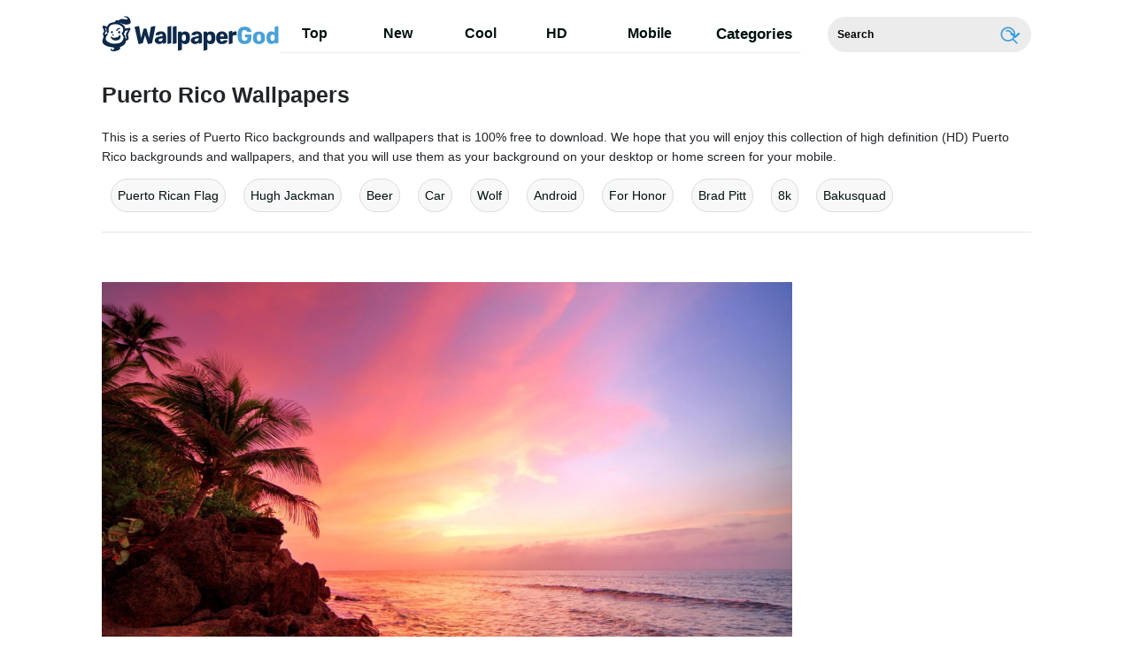

--- FILE ---
content_type: text/html; charset=UTF-8
request_url: https://wallpapergod.com/puerto-rico
body_size: 30639
content:
<!DOCTYPE html>
<html lang="en-US">

<head>
 <!-- Google Tag Manager -->
<script>(function(w,d,s,l,i){w[l]=w[l]||[];w[l].push({'gtm.start':
new Date().getTime(),event:'gtm.js'});var f=d.getElementsByTagName(s)[0],
j=d.createElement(s),dl=l!='dataLayer'?'&l='+l:'';j.async=true;j.src=
'https://www.googletagmanager.com/gtm.js?id='+i+dl;f.parentNode.insertBefore(j,f);
})(window,document,'script','dataLayer','GTM-K5CR6MJ');</script>
<!-- End Google Tag Manager -->
    <meta name='robots' content='index, follow, max-image-preview:large, max-snippet:-1, max-video-preview:-1' />
	<style>img:is([sizes="auto" i], [sizes^="auto," i]) { contain-intrinsic-size: 3000px 1500px }</style>
	
	<!-- This site is optimized with the Yoast SEO plugin v19.6.1 - https://yoast.com/wordpress/plugins/seo/ -->
	<title>Download Puerto Rico Wallpapers for FREE [100,000+ Mobile &amp; Desktop] - WallpaperGod.com</title>
	<meta name="description" content="High Quality HD Puerto Rico Wallpapers for you to download for free to your PC, laptop, mobile, tablet or desktop screen." />
	<link rel="canonical" href="https://wallpapergod.com/puerto-rico" />
	<meta property="og:locale" content="en_US" />
	<meta property="og:type" content="article" />
	<meta property="og:title" content="Download Puerto Rico Wallpapers for FREE [100,000+ Mobile &amp; Desktop] - WallpaperGod.com" />
	<meta property="og:description" content="High Quality HD Puerto Rico Wallpapers for you to download for free to your PC, laptop, mobile, tablet or desktop screen." />
	<meta property="og:url" content="https://wallpapergod.com/puerto-rico" />
	<meta property="og:site_name" content="Download 1000s of FREE Wallpapers [Mobile+Desktop] - WallpaperGod.com" />
	<meta property="article:modified_time" content="2023-02-20T13:11:43+00:00" />
	<meta name="twitter:card" content="summary_large_image" />
	<script type="application/ld+json" class="yoast-schema-graph">{"@context":"https://schema.org","@graph":[{"@type":"WebPage","@id":"https://wallpapergod.com/puerto-rico","url":"https://wallpapergod.com/puerto-rico","name":"Download Puerto Rico Wallpapers for FREE [100,000+ Mobile & Desktop] - WallpaperGod.com","isPartOf":{"@id":"https://wallpapergod.com/#website"},"datePublished":"2022-10-19T10:21:45+00:00","dateModified":"2023-02-20T13:11:43+00:00","description":"High Quality HD Puerto Rico Wallpapers for you to download for free to your PC, laptop, mobile, tablet or desktop screen.","breadcrumb":{"@id":"https://wallpapergod.com/puerto-rico#breadcrumb"},"inLanguage":"en-US","potentialAction":[{"@type":"ReadAction","target":["https://wallpapergod.com/puerto-rico"]}]},{"@type":"BreadcrumbList","@id":"https://wallpapergod.com/puerto-rico#breadcrumb","itemListElement":[{"@type":"ListItem","position":1,"name":"Puerto Rico"}]},{"@type":"WebSite","@id":"https://wallpapergod.com/#website","url":"https://wallpapergod.com/","name":"Download 1000s of FREE Wallpapers [Mobile+Desktop] - WallpaperGod.com","description":"Download 1000s of the best HD and Ultra HD Wallpapers for your mobile and desktop screens for FREE. Multiple sizes available.","potentialAction":[{"@type":"SearchAction","target":{"@type":"EntryPoint","urlTemplate":"https://wallpapergod.com/?s={search_term_string}"},"query-input":"required name=search_term_string"}],"inLanguage":"en-US"}]}</script>
	<!-- / Yoast SEO plugin. -->


<link rel='dns-prefetch' href='//cdnjs.cloudflare.com' />
<link rel='dns-prefetch' href='//cdn.jsdelivr.net' />
<script type="text/javascript">
/* <![CDATA[ */
window._wpemojiSettings = {"baseUrl":"https:\/\/s.w.org\/images\/core\/emoji\/16.0.1\/72x72\/","ext":".png","svgUrl":"https:\/\/s.w.org\/images\/core\/emoji\/16.0.1\/svg\/","svgExt":".svg","source":{"concatemoji":"https:\/\/wallpapergod.com\/wp-includes\/js\/wp-emoji-release.min.js?ver=6.8.2"}};
/*! This file is auto-generated */
!function(s,n){var o,i,e;function c(e){try{var t={supportTests:e,timestamp:(new Date).valueOf()};sessionStorage.setItem(o,JSON.stringify(t))}catch(e){}}function p(e,t,n){e.clearRect(0,0,e.canvas.width,e.canvas.height),e.fillText(t,0,0);var t=new Uint32Array(e.getImageData(0,0,e.canvas.width,e.canvas.height).data),a=(e.clearRect(0,0,e.canvas.width,e.canvas.height),e.fillText(n,0,0),new Uint32Array(e.getImageData(0,0,e.canvas.width,e.canvas.height).data));return t.every(function(e,t){return e===a[t]})}function u(e,t){e.clearRect(0,0,e.canvas.width,e.canvas.height),e.fillText(t,0,0);for(var n=e.getImageData(16,16,1,1),a=0;a<n.data.length;a++)if(0!==n.data[a])return!1;return!0}function f(e,t,n,a){switch(t){case"flag":return n(e,"\ud83c\udff3\ufe0f\u200d\u26a7\ufe0f","\ud83c\udff3\ufe0f\u200b\u26a7\ufe0f")?!1:!n(e,"\ud83c\udde8\ud83c\uddf6","\ud83c\udde8\u200b\ud83c\uddf6")&&!n(e,"\ud83c\udff4\udb40\udc67\udb40\udc62\udb40\udc65\udb40\udc6e\udb40\udc67\udb40\udc7f","\ud83c\udff4\u200b\udb40\udc67\u200b\udb40\udc62\u200b\udb40\udc65\u200b\udb40\udc6e\u200b\udb40\udc67\u200b\udb40\udc7f");case"emoji":return!a(e,"\ud83e\udedf")}return!1}function g(e,t,n,a){var r="undefined"!=typeof WorkerGlobalScope&&self instanceof WorkerGlobalScope?new OffscreenCanvas(300,150):s.createElement("canvas"),o=r.getContext("2d",{willReadFrequently:!0}),i=(o.textBaseline="top",o.font="600 32px Arial",{});return e.forEach(function(e){i[e]=t(o,e,n,a)}),i}function t(e){var t=s.createElement("script");t.src=e,t.defer=!0,s.head.appendChild(t)}"undefined"!=typeof Promise&&(o="wpEmojiSettingsSupports",i=["flag","emoji"],n.supports={everything:!0,everythingExceptFlag:!0},e=new Promise(function(e){s.addEventListener("DOMContentLoaded",e,{once:!0})}),new Promise(function(t){var n=function(){try{var e=JSON.parse(sessionStorage.getItem(o));if("object"==typeof e&&"number"==typeof e.timestamp&&(new Date).valueOf()<e.timestamp+604800&&"object"==typeof e.supportTests)return e.supportTests}catch(e){}return null}();if(!n){if("undefined"!=typeof Worker&&"undefined"!=typeof OffscreenCanvas&&"undefined"!=typeof URL&&URL.createObjectURL&&"undefined"!=typeof Blob)try{var e="postMessage("+g.toString()+"("+[JSON.stringify(i),f.toString(),p.toString(),u.toString()].join(",")+"));",a=new Blob([e],{type:"text/javascript"}),r=new Worker(URL.createObjectURL(a),{name:"wpTestEmojiSupports"});return void(r.onmessage=function(e){c(n=e.data),r.terminate(),t(n)})}catch(e){}c(n=g(i,f,p,u))}t(n)}).then(function(e){for(var t in e)n.supports[t]=e[t],n.supports.everything=n.supports.everything&&n.supports[t],"flag"!==t&&(n.supports.everythingExceptFlag=n.supports.everythingExceptFlag&&n.supports[t]);n.supports.everythingExceptFlag=n.supports.everythingExceptFlag&&!n.supports.flag,n.DOMReady=!1,n.readyCallback=function(){n.DOMReady=!0}}).then(function(){return e}).then(function(){var e;n.supports.everything||(n.readyCallback(),(e=n.source||{}).concatemoji?t(e.concatemoji):e.wpemoji&&e.twemoji&&(t(e.twemoji),t(e.wpemoji)))}))}((window,document),window._wpemojiSettings);
/* ]]> */
</script>
<style id='wp-emoji-styles-inline-css' type='text/css'>

	img.wp-smiley, img.emoji {
		display: inline !important;
		border: none !important;
		box-shadow: none !important;
		height: 1em !important;
		width: 1em !important;
		margin: 0 0.07em !important;
		vertical-align: -0.1em !important;
		background: none !important;
		padding: 0 !important;
	}
</style>
<link rel='stylesheet' id='wp-block-library-css' href='https://wallpapergod.com/wp-includes/css/dist/block-library/style.min.css?ver=6.8.2' type='text/css' media='all' />
<style id='classic-theme-styles-inline-css' type='text/css'>
/*! This file is auto-generated */
.wp-block-button__link{color:#fff;background-color:#32373c;border-radius:9999px;box-shadow:none;text-decoration:none;padding:calc(.667em + 2px) calc(1.333em + 2px);font-size:1.125em}.wp-block-file__button{background:#32373c;color:#fff;text-decoration:none}
</style>
<style id='global-styles-inline-css' type='text/css'>
:root{--wp--preset--aspect-ratio--square: 1;--wp--preset--aspect-ratio--4-3: 4/3;--wp--preset--aspect-ratio--3-4: 3/4;--wp--preset--aspect-ratio--3-2: 3/2;--wp--preset--aspect-ratio--2-3: 2/3;--wp--preset--aspect-ratio--16-9: 16/9;--wp--preset--aspect-ratio--9-16: 9/16;--wp--preset--color--black: #000000;--wp--preset--color--cyan-bluish-gray: #abb8c3;--wp--preset--color--white: #ffffff;--wp--preset--color--pale-pink: #f78da7;--wp--preset--color--vivid-red: #cf2e2e;--wp--preset--color--luminous-vivid-orange: #ff6900;--wp--preset--color--luminous-vivid-amber: #fcb900;--wp--preset--color--light-green-cyan: #7bdcb5;--wp--preset--color--vivid-green-cyan: #00d084;--wp--preset--color--pale-cyan-blue: #8ed1fc;--wp--preset--color--vivid-cyan-blue: #0693e3;--wp--preset--color--vivid-purple: #9b51e0;--wp--preset--gradient--vivid-cyan-blue-to-vivid-purple: linear-gradient(135deg,rgba(6,147,227,1) 0%,rgb(155,81,224) 100%);--wp--preset--gradient--light-green-cyan-to-vivid-green-cyan: linear-gradient(135deg,rgb(122,220,180) 0%,rgb(0,208,130) 100%);--wp--preset--gradient--luminous-vivid-amber-to-luminous-vivid-orange: linear-gradient(135deg,rgba(252,185,0,1) 0%,rgba(255,105,0,1) 100%);--wp--preset--gradient--luminous-vivid-orange-to-vivid-red: linear-gradient(135deg,rgba(255,105,0,1) 0%,rgb(207,46,46) 100%);--wp--preset--gradient--very-light-gray-to-cyan-bluish-gray: linear-gradient(135deg,rgb(238,238,238) 0%,rgb(169,184,195) 100%);--wp--preset--gradient--cool-to-warm-spectrum: linear-gradient(135deg,rgb(74,234,220) 0%,rgb(151,120,209) 20%,rgb(207,42,186) 40%,rgb(238,44,130) 60%,rgb(251,105,98) 80%,rgb(254,248,76) 100%);--wp--preset--gradient--blush-light-purple: linear-gradient(135deg,rgb(255,206,236) 0%,rgb(152,150,240) 100%);--wp--preset--gradient--blush-bordeaux: linear-gradient(135deg,rgb(254,205,165) 0%,rgb(254,45,45) 50%,rgb(107,0,62) 100%);--wp--preset--gradient--luminous-dusk: linear-gradient(135deg,rgb(255,203,112) 0%,rgb(199,81,192) 50%,rgb(65,88,208) 100%);--wp--preset--gradient--pale-ocean: linear-gradient(135deg,rgb(255,245,203) 0%,rgb(182,227,212) 50%,rgb(51,167,181) 100%);--wp--preset--gradient--electric-grass: linear-gradient(135deg,rgb(202,248,128) 0%,rgb(113,206,126) 100%);--wp--preset--gradient--midnight: linear-gradient(135deg,rgb(2,3,129) 0%,rgb(40,116,252) 100%);--wp--preset--font-size--small: 13px;--wp--preset--font-size--medium: 20px;--wp--preset--font-size--large: 36px;--wp--preset--font-size--x-large: 42px;--wp--preset--spacing--20: 0.44rem;--wp--preset--spacing--30: 0.67rem;--wp--preset--spacing--40: 1rem;--wp--preset--spacing--50: 1.5rem;--wp--preset--spacing--60: 2.25rem;--wp--preset--spacing--70: 3.38rem;--wp--preset--spacing--80: 5.06rem;--wp--preset--shadow--natural: 6px 6px 9px rgba(0, 0, 0, 0.2);--wp--preset--shadow--deep: 12px 12px 50px rgba(0, 0, 0, 0.4);--wp--preset--shadow--sharp: 6px 6px 0px rgba(0, 0, 0, 0.2);--wp--preset--shadow--outlined: 6px 6px 0px -3px rgba(255, 255, 255, 1), 6px 6px rgba(0, 0, 0, 1);--wp--preset--shadow--crisp: 6px 6px 0px rgba(0, 0, 0, 1);}:where(.is-layout-flex){gap: 0.5em;}:where(.is-layout-grid){gap: 0.5em;}body .is-layout-flex{display: flex;}.is-layout-flex{flex-wrap: wrap;align-items: center;}.is-layout-flex > :is(*, div){margin: 0;}body .is-layout-grid{display: grid;}.is-layout-grid > :is(*, div){margin: 0;}:where(.wp-block-columns.is-layout-flex){gap: 2em;}:where(.wp-block-columns.is-layout-grid){gap: 2em;}:where(.wp-block-post-template.is-layout-flex){gap: 1.25em;}:where(.wp-block-post-template.is-layout-grid){gap: 1.25em;}.has-black-color{color: var(--wp--preset--color--black) !important;}.has-cyan-bluish-gray-color{color: var(--wp--preset--color--cyan-bluish-gray) !important;}.has-white-color{color: var(--wp--preset--color--white) !important;}.has-pale-pink-color{color: var(--wp--preset--color--pale-pink) !important;}.has-vivid-red-color{color: var(--wp--preset--color--vivid-red) !important;}.has-luminous-vivid-orange-color{color: var(--wp--preset--color--luminous-vivid-orange) !important;}.has-luminous-vivid-amber-color{color: var(--wp--preset--color--luminous-vivid-amber) !important;}.has-light-green-cyan-color{color: var(--wp--preset--color--light-green-cyan) !important;}.has-vivid-green-cyan-color{color: var(--wp--preset--color--vivid-green-cyan) !important;}.has-pale-cyan-blue-color{color: var(--wp--preset--color--pale-cyan-blue) !important;}.has-vivid-cyan-blue-color{color: var(--wp--preset--color--vivid-cyan-blue) !important;}.has-vivid-purple-color{color: var(--wp--preset--color--vivid-purple) !important;}.has-black-background-color{background-color: var(--wp--preset--color--black) !important;}.has-cyan-bluish-gray-background-color{background-color: var(--wp--preset--color--cyan-bluish-gray) !important;}.has-white-background-color{background-color: var(--wp--preset--color--white) !important;}.has-pale-pink-background-color{background-color: var(--wp--preset--color--pale-pink) !important;}.has-vivid-red-background-color{background-color: var(--wp--preset--color--vivid-red) !important;}.has-luminous-vivid-orange-background-color{background-color: var(--wp--preset--color--luminous-vivid-orange) !important;}.has-luminous-vivid-amber-background-color{background-color: var(--wp--preset--color--luminous-vivid-amber) !important;}.has-light-green-cyan-background-color{background-color: var(--wp--preset--color--light-green-cyan) !important;}.has-vivid-green-cyan-background-color{background-color: var(--wp--preset--color--vivid-green-cyan) !important;}.has-pale-cyan-blue-background-color{background-color: var(--wp--preset--color--pale-cyan-blue) !important;}.has-vivid-cyan-blue-background-color{background-color: var(--wp--preset--color--vivid-cyan-blue) !important;}.has-vivid-purple-background-color{background-color: var(--wp--preset--color--vivid-purple) !important;}.has-black-border-color{border-color: var(--wp--preset--color--black) !important;}.has-cyan-bluish-gray-border-color{border-color: var(--wp--preset--color--cyan-bluish-gray) !important;}.has-white-border-color{border-color: var(--wp--preset--color--white) !important;}.has-pale-pink-border-color{border-color: var(--wp--preset--color--pale-pink) !important;}.has-vivid-red-border-color{border-color: var(--wp--preset--color--vivid-red) !important;}.has-luminous-vivid-orange-border-color{border-color: var(--wp--preset--color--luminous-vivid-orange) !important;}.has-luminous-vivid-amber-border-color{border-color: var(--wp--preset--color--luminous-vivid-amber) !important;}.has-light-green-cyan-border-color{border-color: var(--wp--preset--color--light-green-cyan) !important;}.has-vivid-green-cyan-border-color{border-color: var(--wp--preset--color--vivid-green-cyan) !important;}.has-pale-cyan-blue-border-color{border-color: var(--wp--preset--color--pale-cyan-blue) !important;}.has-vivid-cyan-blue-border-color{border-color: var(--wp--preset--color--vivid-cyan-blue) !important;}.has-vivid-purple-border-color{border-color: var(--wp--preset--color--vivid-purple) !important;}.has-vivid-cyan-blue-to-vivid-purple-gradient-background{background: var(--wp--preset--gradient--vivid-cyan-blue-to-vivid-purple) !important;}.has-light-green-cyan-to-vivid-green-cyan-gradient-background{background: var(--wp--preset--gradient--light-green-cyan-to-vivid-green-cyan) !important;}.has-luminous-vivid-amber-to-luminous-vivid-orange-gradient-background{background: var(--wp--preset--gradient--luminous-vivid-amber-to-luminous-vivid-orange) !important;}.has-luminous-vivid-orange-to-vivid-red-gradient-background{background: var(--wp--preset--gradient--luminous-vivid-orange-to-vivid-red) !important;}.has-very-light-gray-to-cyan-bluish-gray-gradient-background{background: var(--wp--preset--gradient--very-light-gray-to-cyan-bluish-gray) !important;}.has-cool-to-warm-spectrum-gradient-background{background: var(--wp--preset--gradient--cool-to-warm-spectrum) !important;}.has-blush-light-purple-gradient-background{background: var(--wp--preset--gradient--blush-light-purple) !important;}.has-blush-bordeaux-gradient-background{background: var(--wp--preset--gradient--blush-bordeaux) !important;}.has-luminous-dusk-gradient-background{background: var(--wp--preset--gradient--luminous-dusk) !important;}.has-pale-ocean-gradient-background{background: var(--wp--preset--gradient--pale-ocean) !important;}.has-electric-grass-gradient-background{background: var(--wp--preset--gradient--electric-grass) !important;}.has-midnight-gradient-background{background: var(--wp--preset--gradient--midnight) !important;}.has-small-font-size{font-size: var(--wp--preset--font-size--small) !important;}.has-medium-font-size{font-size: var(--wp--preset--font-size--medium) !important;}.has-large-font-size{font-size: var(--wp--preset--font-size--large) !important;}.has-x-large-font-size{font-size: var(--wp--preset--font-size--x-large) !important;}
:where(.wp-block-post-template.is-layout-flex){gap: 1.25em;}:where(.wp-block-post-template.is-layout-grid){gap: 1.25em;}
:where(.wp-block-columns.is-layout-flex){gap: 2em;}:where(.wp-block-columns.is-layout-grid){gap: 2em;}
:root :where(.wp-block-pullquote){font-size: 1.5em;line-height: 1.6;}
</style>
<link rel='stylesheet' id='amazonpolly-css' href='https://wallpapergod.com/wp-content/plugins/amazon-polly/public/css/amazonpolly-public.css?ver=1.0.0' type='text/css' media='all' />
<link rel='stylesheet' id='bootstrap-css' href='https://cdn.jsdelivr.net/npm/bootstrap@4.5.3/dist/css/bootstrap.min.css?ver=6.8.2' type='text/css' media='all' />
<link rel='stylesheet' id='style-css' href='https://wallpapergod.com/wp-content/themes/wpg-com-v1.2/style.css?ver=1662977095' type='text/css' media='all' />
<link rel='stylesheet' id='elasticpress-autosuggest-css' href='https://wallpapergod.com/wp-content/plugins/elasticpress/dist/css/autosuggest-styles.min.css?ver=920b9281fd9c2a2111d551b519f66ec7' type='text/css' media='all' />
<link rel='stylesheet' id='codes-20-scss-output-css' href='//wallpapergod.com/wp-content/custom_codes/20-scss-output.css?ver=81' type='text/css' media='all' />
<script type="text/javascript" src="https://cdnjs.cloudflare.com/ajax/libs/jquery/3.5.1/jquery.min.js?ver=1" id="jquery-js"></script>
<script type="text/javascript" src="https://wallpapergod.com/wp-content/plugins/amazon-polly/public/js/amazonpolly-public.js?ver=1.0.0" id="amazonpolly-js"></script>
<link rel="https://api.w.org/" href="https://wallpapergod.com/wp-json/" /><link rel="alternate" title="JSON" type="application/json" href="https://wallpapergod.com/wp-json/wp/v2/keywords/1234" /><link rel="EditURI" type="application/rsd+xml" title="RSD" href="https://wallpapergod.com/xmlrpc.php?rsd" />
<meta name="generator" content="WordPress 6.8.2" />
<link rel="alternate" title="oEmbed (JSON)" type="application/json+oembed" href="https://wallpapergod.com/wp-json/oembed/1.0/embed?url=https%3A%2F%2Fwallpapergod.com%2Fpuerto-rico" />
<link rel="alternate" title="oEmbed (XML)" type="text/xml+oembed" href="https://wallpapergod.com/wp-json/oembed/1.0/embed?url=https%3A%2F%2Fwallpapergod.com%2Fpuerto-rico&#038;format=xml" />
<link rel="icon" href="https://wallpapergod.com/wp-content/uploads/2022/09/fav.png" sizes="32x32" />
<link rel="icon" href="https://wallpapergod.com/wp-content/uploads/2022/09/fav.png" sizes="192x192" />
<link rel="apple-touch-icon" href="https://wallpapergod.com/wp-content/uploads/2022/09/fav.png" />
<meta name="msapplication-TileImage" content="https://wallpapergod.com/wp-content/uploads/2022/09/fav.png" />
 
        				<link rel="preload" media="(min-width:800px)" href="https://wallpapergod.com/images/hd/puerto-rico-3840X2160-wallpaper-guswza6z1oei49ts.webp" as="image">
					<link rel="preload" media="(max-width:799px)" href="https://wallpapergod.com/images/high/puerto-rico-3840X2160-wallpaper-guswza6z1oei49ts.webp" as="image">
			 <meta charset="UTF-8">
    <meta name="viewport" content="width=device-width, initial-scale=1">
	
	
                <link rel="preload" href="https://fonts.googleapis.com/css2?family=Roboto:wght@400;700&display=swap">
    <link rel="icon" href="https://wallpapergod.com/wp-content/themes/wpg-com-v1.2/assets/src/fav-icon.svg"/>
   

		<script type="application/ld+json">
		{"@context":"http://schema.org/","@type":"ImageObject","@id":"https://wallpapergod.com/#/schema/image/puerto-rico-guswza6z1oei49ts","name":"Download Puerto Rico 3840X2160 Wallpaper","caption":"Puerto Rico 3840X2160 Wallpaper","description":"Puerto Rico 3840X2160 Wallpaper","license":"https://wallpapergod.com/dmca","acquireLicensePage":"https://wallpapergod.com/puerto-rico","contentUrl":"https://wallpapergod.com/images/hd/puerto-rico-3840X2160-wallpaper-guswza6z1oei49ts.jpeg","thumbnailUrl":"https://wallpapergod.com/images/thumbnail/puerto-rico-3840X2160-wallpaper-guswza6z1oei49ts.jpeg"}	</script>
	<script type="application/ld+json">
		{"@context":"http://schema.org/","@type":"ImageObject","@id":"https://wallpapergod.com/#/schema/image/puerto-rico-xatbur3hk5mja77d","name":"Download Puerto Rico 2560X1600 Wallpaper","caption":"Puerto Rico 2560X1600 Wallpaper","description":"Puerto Rico 2560X1600 Wallpaper","license":"https://wallpapergod.com/dmca","acquireLicensePage":"https://wallpapergod.com/puerto-rico","contentUrl":"https://wallpapergod.com/images/hd/puerto-rico-2560X1600-wallpaper-xatbur3hk5mja77d.jpeg","thumbnailUrl":"https://wallpapergod.com/images/thumbnail/puerto-rico-2560X1600-wallpaper-xatbur3hk5mja77d.jpeg"}	</script>
	<script type="application/ld+json">
		{"@context":"http://schema.org/","@type":"ImageObject","@id":"https://wallpapergod.com/#/schema/image/puerto-rico-lbuav7c5220vdalp","name":"Download Puerto Rico 1920X1200 Wallpaper","caption":"Puerto Rico 1920X1200 Wallpaper","description":"Puerto Rico 1920X1200 Wallpaper","license":"https://wallpapergod.com/dmca","acquireLicensePage":"https://wallpapergod.com/puerto-rico","contentUrl":"https://wallpapergod.com/images/hd/puerto-rico-1920X1200-wallpaper-lbuav7c5220vdalp.jpeg","thumbnailUrl":"https://wallpapergod.com/images/thumbnail/puerto-rico-1920X1200-wallpaper-lbuav7c5220vdalp.jpeg"}	</script>
	<script type="application/ld+json">
		{"@context":"http://schema.org/","@type":"ImageObject","@id":"https://wallpapergod.com/#/schema/image/puerto-rico-jxx71wuk0pe40dci","name":"Download Puerto Rico 1920X1200 Wallpaper","caption":"Puerto Rico 1920X1200 Wallpaper","description":"Puerto Rico 1920X1200 Wallpaper","license":"https://wallpapergod.com/dmca","acquireLicensePage":"https://wallpapergod.com/puerto-rico","contentUrl":"https://wallpapergod.com/images/hd/puerto-rico-1920X1200-wallpaper-jxx71wuk0pe40dci.jpeg","thumbnailUrl":"https://wallpapergod.com/images/thumbnail/puerto-rico-1920X1200-wallpaper-jxx71wuk0pe40dci.jpeg"}	</script>
	<script type="application/ld+json">
		{"@context":"http://schema.org/","@type":"ImageObject","@id":"https://wallpapergod.com/#/schema/image/puerto-rico-chu32lif9dd95w72","name":"Download Puerto Rico 1920X1200 Wallpaper","caption":"Puerto Rico 1920X1200 Wallpaper","description":"Puerto Rico 1920X1200 Wallpaper","license":"https://wallpapergod.com/dmca","acquireLicensePage":"https://wallpapergod.com/puerto-rico","contentUrl":"https://wallpapergod.com/images/hd/puerto-rico-1920X1200-wallpaper-chu32lif9dd95w72.jpeg","thumbnailUrl":"https://wallpapergod.com/images/thumbnail/puerto-rico-1920X1200-wallpaper-chu32lif9dd95w72.jpeg"}	</script>
	<script type="application/ld+json">
		{"@context":"http://schema.org/","@type":"ImageObject","@id":"https://wallpapergod.com/#/schema/image/puerto-rico-zahcqw6wb4mifq0e","name":"Download Puerto Rico 1000X1333 Wallpaper","caption":"Puerto Rico 1000X1333 Wallpaper","description":"Puerto Rico 1000X1333 Wallpaper","license":"https://wallpapergod.com/dmca","acquireLicensePage":"https://wallpapergod.com/puerto-rico","contentUrl":"https://wallpapergod.com/images/hd/puerto-rico-1000X1333-wallpaper-zahcqw6wb4mifq0e.jpeg","thumbnailUrl":"https://wallpapergod.com/images/thumbnail/puerto-rico-1000X1333-wallpaper-zahcqw6wb4mifq0e.jpeg"}	</script>
	<script type="application/ld+json">
		{"@context":"http://schema.org/","@type":"ImageObject","@id":"https://wallpapergod.com/#/schema/image/puerto-rico-9cre41h7amtfvxx9","name":"Download Puerto Rico 1400X1050 Wallpaper","caption":"Puerto Rico 1400X1050 Wallpaper","description":"Puerto Rico 1400X1050 Wallpaper","license":"https://wallpapergod.com/dmca","acquireLicensePage":"https://wallpapergod.com/puerto-rico","contentUrl":"https://wallpapergod.com/images/hd/puerto-rico-1400X1050-wallpaper-9cre41h7amtfvxx9.jpeg","thumbnailUrl":"https://wallpapergod.com/images/thumbnail/puerto-rico-1400X1050-wallpaper-9cre41h7amtfvxx9.jpeg"}	</script>
	<script type="application/ld+json">
		{"@context":"http://schema.org/","@type":"ImageObject","@id":"https://wallpapergod.com/#/schema/image/puerto-rico-dm4japrcaf6xwab3","name":"Download Puerto Rico 1920X1080 Wallpaper","caption":"Puerto Rico 1920X1080 Wallpaper","description":"Puerto Rico 1920X1080 Wallpaper","license":"https://wallpapergod.com/dmca","acquireLicensePage":"https://wallpapergod.com/puerto-rico","contentUrl":"https://wallpapergod.com/images/hd/puerto-rico-1920X1080-wallpaper-dm4japrcaf6xwab3.jpeg","thumbnailUrl":"https://wallpapergod.com/images/thumbnail/puerto-rico-1920X1080-wallpaper-dm4japrcaf6xwab3.jpeg"}	</script>
	<script type="application/ld+json">
		{"@context":"http://schema.org/","@type":"ImageObject","@id":"https://wallpapergod.com/#/schema/image/puerto-rico-bghq4riwlkbk7vdi","name":"Download Puerto Rico 1600X1200 Wallpaper","caption":"Puerto Rico 1600X1200 Wallpaper","description":"Puerto Rico 1600X1200 Wallpaper","license":"https://wallpapergod.com/dmca","acquireLicensePage":"https://wallpapergod.com/puerto-rico","contentUrl":"https://wallpapergod.com/images/hd/puerto-rico-1600X1200-wallpaper-bghq4riwlkbk7vdi.jpeg","thumbnailUrl":"https://wallpapergod.com/images/thumbnail/puerto-rico-1600X1200-wallpaper-bghq4riwlkbk7vdi.jpeg"}	</script>
	<script type="application/ld+json">
		{"@context":"http://schema.org/","@type":"ImageObject","@id":"https://wallpapergod.com/#/schema/image/puerto-rico-f4wn4b2gli27ej8s","name":"Download Puerto Rico 1920X1080 Wallpaper","caption":"Puerto Rico 1920X1080 Wallpaper","description":"Puerto Rico 1920X1080 Wallpaper","license":"https://wallpapergod.com/dmca","acquireLicensePage":"https://wallpapergod.com/puerto-rico","contentUrl":"https://wallpapergod.com/images/hd/puerto-rico-1920X1080-wallpaper-f4wn4b2gli27ej8s.jpeg","thumbnailUrl":"https://wallpapergod.com/images/thumbnail/puerto-rico-1920X1080-wallpaper-f4wn4b2gli27ej8s.jpeg"}	</script>
	<script type="application/ld+json">
		{"@context":"http://schema.org/","@type":"ImageObject","@id":"https://wallpapergod.com/#/schema/image/puerto-rico-r3fjuf71o8i09yx3","name":"Download Puerto Rico 810X1310 Wallpaper","caption":"Puerto Rico 810X1310 Wallpaper","description":"Puerto Rico 810X1310 Wallpaper","license":"https://wallpapergod.com/dmca","acquireLicensePage":"https://wallpapergod.com/puerto-rico","contentUrl":"https://wallpapergod.com/images/hd/puerto-rico-810X1310-wallpaper-r3fjuf71o8i09yx3.jpeg","thumbnailUrl":"https://wallpapergod.com/images/thumbnail/puerto-rico-810X1310-wallpaper-r3fjuf71o8i09yx3.jpeg"}	</script>
	<script type="application/ld+json">
		{"@context":"http://schema.org/","@type":"ImageObject","@id":"https://wallpapergod.com/#/schema/image/puerto-rico-eohag8vba3knjacb","name":"Download Puerto Rico 1920X1080 Wallpaper","caption":"Puerto Rico 1920X1080 Wallpaper","description":"Puerto Rico 1920X1080 Wallpaper","license":"https://wallpapergod.com/dmca","acquireLicensePage":"https://wallpapergod.com/puerto-rico","contentUrl":"https://wallpapergod.com/images/hd/puerto-rico-1920X1080-wallpaper-eohag8vba3knjacb.jpeg","thumbnailUrl":"https://wallpapergod.com/images/thumbnail/puerto-rico-1920X1080-wallpaper-eohag8vba3knjacb.jpeg"}	</script>
	<script type="application/ld+json">
		{"@context":"http://schema.org/","@type":"ImageObject","@id":"https://wallpapergod.com/#/schema/image/puerto-rico-qn07g7csrtv0q11q","name":"Download Puerto Rico 1920X1080 Wallpaper","caption":"Puerto Rico 1920X1080 Wallpaper","description":"Puerto Rico 1920X1080 Wallpaper","license":"https://wallpapergod.com/dmca","acquireLicensePage":"https://wallpapergod.com/puerto-rico","contentUrl":"https://wallpapergod.com/images/hd/puerto-rico-1920X1080-wallpaper-qn07g7csrtv0q11q.jpeg","thumbnailUrl":"https://wallpapergod.com/images/thumbnail/puerto-rico-1920X1080-wallpaper-qn07g7csrtv0q11q.jpeg"}	</script>
	<script type="application/ld+json">
		{"@context":"http://schema.org/","@type":"ImageObject","@id":"https://wallpapergod.com/#/schema/image/puerto-rico-hag9uq7l93gckj80","name":"Download Puerto Rico 1600X1066 Wallpaper","caption":"Puerto Rico 1600X1066 Wallpaper","description":"Puerto Rico 1600X1066 Wallpaper","license":"https://wallpapergod.com/dmca","acquireLicensePage":"https://wallpapergod.com/puerto-rico","contentUrl":"https://wallpapergod.com/images/hd/puerto-rico-1600X1066-wallpaper-hag9uq7l93gckj80.jpeg","thumbnailUrl":"https://wallpapergod.com/images/thumbnail/puerto-rico-1600X1066-wallpaper-hag9uq7l93gckj80.jpeg"}	</script>
	<script type="application/ld+json">
		{"@context":"http://schema.org/","@type":"ImageObject","@id":"https://wallpapergod.com/#/schema/image/puerto-rico-9wpg0qegzqdr8vmb","name":"Download Puerto Rico 1920X1200 Wallpaper","caption":"Puerto Rico 1920X1200 Wallpaper","description":"Puerto Rico 1920X1200 Wallpaper","license":"https://wallpapergod.com/dmca","acquireLicensePage":"https://wallpapergod.com/puerto-rico","contentUrl":"https://wallpapergod.com/images/hd/puerto-rico-1920X1200-wallpaper-9wpg0qegzqdr8vmb.jpeg","thumbnailUrl":"https://wallpapergod.com/images/thumbnail/puerto-rico-1920X1200-wallpaper-9wpg0qegzqdr8vmb.jpeg"}	</script>
	<script type="application/ld+json">
		{"@context":"http://schema.org/","@type":"ImageObject","@id":"https://wallpapergod.com/#/schema/image/puerto-rico-hfi43imbqiia3iag","name":"Download Puerto Rico 2880X1800 Wallpaper","caption":"Puerto Rico 2880X1800 Wallpaper","description":"Puerto Rico 2880X1800 Wallpaper","license":"https://wallpapergod.com/dmca","acquireLicensePage":"https://wallpapergod.com/puerto-rico","contentUrl":"https://wallpapergod.com/images/hd/puerto-rico-2880X1800-wallpaper-hfi43imbqiia3iag.jpeg","thumbnailUrl":"https://wallpapergod.com/images/thumbnail/puerto-rico-2880X1800-wallpaper-hfi43imbqiia3iag.jpeg"}	</script>
	<script type="application/ld+json">
		{"@context":"http://schema.org/","@type":"ImageObject","@id":"https://wallpapergod.com/#/schema/image/puerto-rico-4krjoga4as1pb7y4","name":"Download Puerto Rico 1280X1024 Wallpaper","caption":"Puerto Rico 1280X1024 Wallpaper","description":"Puerto Rico 1280X1024 Wallpaper","license":"https://wallpapergod.com/dmca","acquireLicensePage":"https://wallpapergod.com/puerto-rico","contentUrl":"https://wallpapergod.com/images/hd/puerto-rico-1280X1024-wallpaper-4krjoga4as1pb7y4.jpeg","thumbnailUrl":"https://wallpapergod.com/images/thumbnail/puerto-rico-1280X1024-wallpaper-4krjoga4as1pb7y4.jpeg"}	</script>
	<script type="application/ld+json">
		{"@context":"http://schema.org/","@type":"ImageObject","@id":"https://wallpapergod.com/#/schema/image/puerto-rico-bxhgj2aerfh26td6","name":"Download Puerto Rico 1920X1200 Wallpaper","caption":"Puerto Rico 1920X1200 Wallpaper","description":"Puerto Rico 1920X1200 Wallpaper","license":"https://wallpapergod.com/dmca","acquireLicensePage":"https://wallpapergod.com/puerto-rico","contentUrl":"https://wallpapergod.com/images/hd/puerto-rico-1920X1200-wallpaper-bxhgj2aerfh26td6.jpeg","thumbnailUrl":"https://wallpapergod.com/images/thumbnail/puerto-rico-1920X1200-wallpaper-bxhgj2aerfh26td6.jpeg"}	</script>
	<script type="application/ld+json">
		{"@context":"http://schema.org/","@type":"ImageObject","@id":"https://wallpapergod.com/#/schema/image/puerto-rico-h7l1g0bfby5q4mi6","name":"Download Puerto Rico 1920X1440 Wallpaper","caption":"Puerto Rico 1920X1440 Wallpaper","description":"Puerto Rico 1920X1440 Wallpaper","license":"https://wallpapergod.com/dmca","acquireLicensePage":"https://wallpapergod.com/puerto-rico","contentUrl":"https://wallpapergod.com/images/hd/puerto-rico-1920X1440-wallpaper-h7l1g0bfby5q4mi6.jpeg","thumbnailUrl":"https://wallpapergod.com/images/thumbnail/puerto-rico-1920X1440-wallpaper-h7l1g0bfby5q4mi6.jpeg"}	</script>
	<script type="application/ld+json">
		{"@context":"http://schema.org/","@type":"ImageObject","@id":"https://wallpapergod.com/#/schema/image/puerto-rico-cvmaj1jj93xp2eog","name":"Download Puerto Rico 1920X1200 Wallpaper","caption":"Puerto Rico 1920X1200 Wallpaper","description":"Puerto Rico 1920X1200 Wallpaper","license":"https://wallpapergod.com/dmca","acquireLicensePage":"https://wallpapergod.com/puerto-rico","contentUrl":"https://wallpapergod.com/images/hd/puerto-rico-1920X1200-wallpaper-cvmaj1jj93xp2eog.jpeg","thumbnailUrl":"https://wallpapergod.com/images/thumbnail/puerto-rico-1920X1200-wallpaper-cvmaj1jj93xp2eog.jpeg"}	</script>
	<script type="application/ld+json">
		{"@context":"http://schema.org/","@type":"ImageObject","@id":"https://wallpapergod.com/#/schema/image/puerto-rico-13hqnpxsjf7ac4w4","name":"Download Puerto Rico 2048X1281 Wallpaper","caption":"Puerto Rico 2048X1281 Wallpaper","description":"Puerto Rico 2048X1281 Wallpaper","license":"https://wallpapergod.com/dmca","acquireLicensePage":"https://wallpapergod.com/puerto-rico","contentUrl":"https://wallpapergod.com/images/hd/puerto-rico-2048X1281-wallpaper-13hqnpxsjf7ac4w4.jpeg","thumbnailUrl":"https://wallpapergod.com/images/thumbnail/puerto-rico-2048X1281-wallpaper-13hqnpxsjf7ac4w4.jpeg"}	</script>
	<script type="application/ld+json">
		{"@context":"http://schema.org/","@type":"ImageObject","@id":"https://wallpapergod.com/#/schema/image/puerto-rico-g00m82ewo3zcch7t","name":"Download Puerto Rico 1024X768 Wallpaper","caption":"Puerto Rico 1024X768 Wallpaper","description":"Puerto Rico 1024X768 Wallpaper","license":"https://wallpapergod.com/dmca","acquireLicensePage":"https://wallpapergod.com/puerto-rico","contentUrl":"https://wallpapergod.com/images/hd/puerto-rico-1024X768-wallpaper-g00m82ewo3zcch7t.jpeg","thumbnailUrl":"https://wallpapergod.com/images/thumbnail/puerto-rico-1024X768-wallpaper-g00m82ewo3zcch7t.jpeg"}	</script>
	<script type="application/ld+json">
		{"@context":"http://schema.org/","@type":"ImageObject","@id":"https://wallpapergod.com/#/schema/image/puerto-rico-bjl30yib0x8vnyod","name":"Download Puerto Rico 1920X1200 Wallpaper","caption":"Puerto Rico 1920X1200 Wallpaper","description":"Puerto Rico 1920X1200 Wallpaper","license":"https://wallpapergod.com/dmca","acquireLicensePage":"https://wallpapergod.com/puerto-rico","contentUrl":"https://wallpapergod.com/images/hd/puerto-rico-1920X1200-wallpaper-bjl30yib0x8vnyod.jpeg","thumbnailUrl":"https://wallpapergod.com/images/thumbnail/puerto-rico-1920X1200-wallpaper-bjl30yib0x8vnyod.jpeg"}	</script>
	<script type="application/ld+json">
		{"@context":"http://schema.org/","@type":"ImageObject","@id":"https://wallpapergod.com/#/schema/image/puerto-rico-611qs39kol7nronj","name":"Download Puerto Rico 1920X1080 Wallpaper","caption":"Puerto Rico 1920X1080 Wallpaper","description":"Puerto Rico 1920X1080 Wallpaper","license":"https://wallpapergod.com/dmca","acquireLicensePage":"https://wallpapergod.com/puerto-rico","contentUrl":"https://wallpapergod.com/images/hd/puerto-rico-1920X1080-wallpaper-611qs39kol7nronj.jpeg","thumbnailUrl":"https://wallpapergod.com/images/thumbnail/puerto-rico-1920X1080-wallpaper-611qs39kol7nronj.jpeg"}	</script>
	<script type="application/ld+json">
		{"@context":"http://schema.org/","@type":"ImageObject","@id":"https://wallpapergod.com/#/schema/image/puerto-rico-o9gcouuruaqjaqh1","name":"Download Puerto Rico 1920X1080 Wallpaper","caption":"Puerto Rico 1920X1080 Wallpaper","description":"Puerto Rico 1920X1080 Wallpaper","license":"https://wallpapergod.com/dmca","acquireLicensePage":"https://wallpapergod.com/puerto-rico","contentUrl":"https://wallpapergod.com/images/hd/puerto-rico-1920X1080-wallpaper-o9gcouuruaqjaqh1.jpeg","thumbnailUrl":"https://wallpapergod.com/images/thumbnail/puerto-rico-1920X1080-wallpaper-o9gcouuruaqjaqh1.jpeg"}	</script>
	<script type="application/ld+json">
		{"@context":"http://schema.org/","@type":"ImageObject","@id":"https://wallpapergod.com/#/schema/image/puerto-rico-6u15fkewveah5s00","name":"Download Puerto Rico 1920X1200 Wallpaper","caption":"Puerto Rico 1920X1200 Wallpaper","description":"Puerto Rico 1920X1200 Wallpaper","license":"https://wallpapergod.com/dmca","acquireLicensePage":"https://wallpapergod.com/puerto-rico","contentUrl":"https://wallpapergod.com/images/hd/puerto-rico-1920X1200-wallpaper-6u15fkewveah5s00.jpeg","thumbnailUrl":"https://wallpapergod.com/images/thumbnail/puerto-rico-1920X1200-wallpaper-6u15fkewveah5s00.jpeg"}	</script>
	<script type="application/ld+json">
		{"@context":"http://schema.org/","@type":"ImageObject","@id":"https://wallpapergod.com/#/schema/image/puerto-rico-o16y0pc74y69mief","name":"Download Puerto Rico 1080X1920 Wallpaper","caption":"Puerto Rico 1080X1920 Wallpaper","description":"Puerto Rico 1080X1920 Wallpaper","license":"https://wallpapergod.com/dmca","acquireLicensePage":"https://wallpapergod.com/puerto-rico","contentUrl":"https://wallpapergod.com/images/hd/puerto-rico-1080X1920-wallpaper-o16y0pc74y69mief.jpeg","thumbnailUrl":"https://wallpapergod.com/images/thumbnail/puerto-rico-1080X1920-wallpaper-o16y0pc74y69mief.jpeg"}	</script>
	<script type="application/ld+json">
		{"@context":"http://schema.org/","@type":"ImageObject","@id":"https://wallpapergod.com/#/schema/image/puerto-rico-ewx1kb10emtiip1q","name":"Download Puerto Rico 1200X675 Wallpaper","caption":"Puerto Rico 1200X675 Wallpaper","description":"Puerto Rico 1200X675 Wallpaper","license":"https://wallpapergod.com/dmca","acquireLicensePage":"https://wallpapergod.com/puerto-rico","contentUrl":"https://wallpapergod.com/images/hd/puerto-rico-1200X675-wallpaper-ewx1kb10emtiip1q.jpeg","thumbnailUrl":"https://wallpapergod.com/images/thumbnail/puerto-rico-1200X675-wallpaper-ewx1kb10emtiip1q.jpeg"}	</script>
	<script type="application/ld+json">
		{"@context":"http://schema.org/","@type":"ImageObject","@id":"https://wallpapergod.com/#/schema/image/puerto-rico-y2v8mbba9h1r3zfb","name":"Download Puerto Rico 2724X1828 Wallpaper","caption":"Puerto Rico 2724X1828 Wallpaper","description":"Puerto Rico 2724X1828 Wallpaper","license":"https://wallpapergod.com/dmca","acquireLicensePage":"https://wallpapergod.com/puerto-rico","contentUrl":"https://wallpapergod.com/images/hd/puerto-rico-2724X1828-wallpaper-y2v8mbba9h1r3zfb.jpeg","thumbnailUrl":"https://wallpapergod.com/images/thumbnail/puerto-rico-2724X1828-wallpaper-y2v8mbba9h1r3zfb.jpeg"}	</script>
	<script type="application/ld+json">
		{"@context":"http://schema.org/","@type":"ImageObject","@id":"https://wallpapergod.com/#/schema/image/puerto-rico-n1wvs8laeowdbpe7","name":"Download Puerto Rico 3840X2160 Wallpaper","caption":"Puerto Rico 3840X2160 Wallpaper","description":"Puerto Rico 3840X2160 Wallpaper","license":"https://wallpapergod.com/dmca","acquireLicensePage":"https://wallpapergod.com/puerto-rico","contentUrl":"https://wallpapergod.com/images/hd/puerto-rico-3840X2160-wallpaper-n1wvs8laeowdbpe7.jpeg","thumbnailUrl":"https://wallpapergod.com/images/thumbnail/puerto-rico-3840X2160-wallpaper-n1wvs8laeowdbpe7.jpeg"}	</script>
	<script type="application/ld+json">
		{"@context":"http://schema.org/","@type":"ImageObject","@id":"https://wallpapergod.com/#/schema/image/puerto-rico-8oy1au2p9qkxkj8b","name":"Download Puerto Rico 1280X852 Wallpaper","caption":"Puerto Rico 1280X852 Wallpaper","description":"Puerto Rico 1280X852 Wallpaper","license":"https://wallpapergod.com/dmca","acquireLicensePage":"https://wallpapergod.com/puerto-rico","contentUrl":"https://wallpapergod.com/images/hd/puerto-rico-1280X852-wallpaper-8oy1au2p9qkxkj8b.jpeg","thumbnailUrl":"https://wallpapergod.com/images/thumbnail/puerto-rico-1280X852-wallpaper-8oy1au2p9qkxkj8b.jpeg"}	</script>
	<script type="application/ld+json">
		{"@context":"http://schema.org/","@type":"ImageObject","@id":"https://wallpapergod.com/#/schema/image/puerto-rico-5ujjvbbarmbw2ukp","name":"Download Puerto Rico 1562X945 Wallpaper","caption":"Puerto Rico 1562X945 Wallpaper","description":"Puerto Rico 1562X945 Wallpaper","license":"https://wallpapergod.com/dmca","acquireLicensePage":"https://wallpapergod.com/puerto-rico","contentUrl":"https://wallpapergod.com/images/hd/puerto-rico-1562X945-wallpaper-5ujjvbbarmbw2ukp.jpeg","thumbnailUrl":"https://wallpapergod.com/images/thumbnail/puerto-rico-1562X945-wallpaper-5ujjvbbarmbw2ukp.jpeg"}	</script>
	<script type="application/ld+json">
		{"@context":"http://schema.org/","@type":"ImageObject","@id":"https://wallpapergod.com/#/schema/image/puerto-rico-uf3wm3q6hct7wwc1","name":"Download Puerto Rico 1244X700 Wallpaper","caption":"Puerto Rico 1244X700 Wallpaper","description":"Puerto Rico 1244X700 Wallpaper","license":"https://wallpapergod.com/dmca","acquireLicensePage":"https://wallpapergod.com/puerto-rico","contentUrl":"https://wallpapergod.com/images/hd/puerto-rico-1244X700-wallpaper-uf3wm3q6hct7wwc1.jpeg","thumbnailUrl":"https://wallpapergod.com/images/thumbnail/puerto-rico-1244X700-wallpaper-uf3wm3q6hct7wwc1.jpeg"}	</script>
	<script type="application/ld+json">
		{"@context":"http://schema.org/","@type":"ImageObject","@id":"https://wallpapergod.com/#/schema/image/puerto-rico-54m2aptj55pmb3rf","name":"Download Puerto Rico 1600X1000 Wallpaper","caption":"Puerto Rico 1600X1000 Wallpaper","description":"Puerto Rico 1600X1000 Wallpaper","license":"https://wallpapergod.com/dmca","acquireLicensePage":"https://wallpapergod.com/puerto-rico","contentUrl":"https://wallpapergod.com/images/hd/puerto-rico-1600X1000-wallpaper-54m2aptj55pmb3rf.jpeg","thumbnailUrl":"https://wallpapergod.com/images/thumbnail/puerto-rico-1600X1000-wallpaper-54m2aptj55pmb3rf.jpeg"}	</script>
	<script type="application/ld+json">
		{"@context":"http://schema.org/","@type":"ImageObject","@id":"https://wallpapergod.com/#/schema/image/puerto-rico-km0t12ibzsb2m3j1","name":"Download Puerto Rico 1920X1080 Wallpaper","caption":"Puerto Rico 1920X1080 Wallpaper","description":"Puerto Rico 1920X1080 Wallpaper","license":"https://wallpapergod.com/dmca","acquireLicensePage":"https://wallpapergod.com/puerto-rico","contentUrl":"https://wallpapergod.com/images/hd/puerto-rico-1920X1080-wallpaper-km0t12ibzsb2m3j1.jpeg","thumbnailUrl":"https://wallpapergod.com/images/thumbnail/puerto-rico-1920X1080-wallpaper-km0t12ibzsb2m3j1.jpeg"}	</script>
	<script type="application/ld+json">
		{"@context":"http://schema.org/","@type":"ImageObject","@id":"https://wallpapergod.com/#/schema/image/puerto-rico-oh29pq25m0zcjvps","name":"Download Puerto Rico 1280X1024 Wallpaper","caption":"Puerto Rico 1280X1024 Wallpaper","description":"Puerto Rico 1280X1024 Wallpaper","license":"https://wallpapergod.com/dmca","acquireLicensePage":"https://wallpapergod.com/puerto-rico","contentUrl":"https://wallpapergod.com/images/hd/puerto-rico-1280X1024-wallpaper-oh29pq25m0zcjvps.jpeg","thumbnailUrl":"https://wallpapergod.com/images/thumbnail/puerto-rico-1280X1024-wallpaper-oh29pq25m0zcjvps.jpeg"}	</script>
	<script type="application/ld+json">
		{"@context":"http://schema.org/","@type":"ImageObject","@id":"https://wallpapergod.com/#/schema/image/puerto-rico-jjd00yaoa4h31k6q","name":"Download Puerto Rico 1280X800 Wallpaper","caption":"Puerto Rico 1280X800 Wallpaper","description":"Puerto Rico 1280X800 Wallpaper","license":"https://wallpapergod.com/dmca","acquireLicensePage":"https://wallpapergod.com/puerto-rico","contentUrl":"https://wallpapergod.com/images/hd/puerto-rico-1280X800-wallpaper-jjd00yaoa4h31k6q.jpeg","thumbnailUrl":"https://wallpapergod.com/images/thumbnail/puerto-rico-1280X800-wallpaper-jjd00yaoa4h31k6q.jpeg"}	</script>
	<script type="application/ld+json">
		{"@context":"http://schema.org/","@type":"ImageObject","@id":"https://wallpapergod.com/#/schema/image/puerto-rico-fkys87myi7vbkg6l","name":"Download Puerto Rico 4096X2304 Wallpaper","caption":"Puerto Rico 4096X2304 Wallpaper","description":"Puerto Rico 4096X2304 Wallpaper","license":"https://wallpapergod.com/dmca","acquireLicensePage":"https://wallpapergod.com/puerto-rico","contentUrl":"https://wallpapergod.com/images/hd/puerto-rico-4096X2304-wallpaper-fkys87myi7vbkg6l.jpeg","thumbnailUrl":"https://wallpapergod.com/images/thumbnail/puerto-rico-4096X2304-wallpaper-fkys87myi7vbkg6l.jpeg"}	</script>
	<script type="application/ld+json">
		{"@context":"http://schema.org/","@type":"ImageObject","@id":"https://wallpapergod.com/#/schema/image/puerto-rico-wb5xszw51hjwtm9q","name":"Download Puerto Rico 1366X768 Wallpaper","caption":"Puerto Rico 1366X768 Wallpaper","description":"Puerto Rico 1366X768 Wallpaper","license":"https://wallpapergod.com/dmca","acquireLicensePage":"https://wallpapergod.com/puerto-rico","contentUrl":"https://wallpapergod.com/images/hd/puerto-rico-1366X768-wallpaper-wb5xszw51hjwtm9q.jpeg","thumbnailUrl":"https://wallpapergod.com/images/thumbnail/puerto-rico-1366X768-wallpaper-wb5xszw51hjwtm9q.jpeg"}	</script>
	<script type="application/ld+json">
		{"@context":"http://schema.org/","@type":"ImageObject","@id":"https://wallpapergod.com/#/schema/image/puerto-rico-ti3a5jss5uee55fs","name":"Download Puerto Rico 3000X4000 Wallpaper","caption":"Puerto Rico 3000X4000 Wallpaper","description":"Puerto Rico 3000X4000 Wallpaper","license":"https://wallpapergod.com/dmca","acquireLicensePage":"https://wallpapergod.com/puerto-rico","contentUrl":"https://wallpapergod.com/images/hd/puerto-rico-3000X4000-wallpaper-ti3a5jss5uee55fs.jpeg","thumbnailUrl":"https://wallpapergod.com/images/thumbnail/puerto-rico-3000X4000-wallpaper-ti3a5jss5uee55fs.jpeg"}	</script>
	<script type="application/ld+json">
		{"@context":"http://schema.org/","@type":"ImageObject","@id":"https://wallpapergod.com/#/schema/image/puerto-rico-uv8c7po0bi2v5vv2","name":"Download Puerto Rico 6000X4000 Wallpaper","caption":"Puerto Rico 6000X4000 Wallpaper","description":"Puerto Rico 6000X4000 Wallpaper","license":"https://wallpapergod.com/dmca","acquireLicensePage":"https://wallpapergod.com/puerto-rico","contentUrl":"https://wallpapergod.com/images/hd/puerto-rico-6000X4000-wallpaper-uv8c7po0bi2v5vv2.jpeg","thumbnailUrl":"https://wallpapergod.com/images/thumbnail/puerto-rico-6000X4000-wallpaper-uv8c7po0bi2v5vv2.jpeg"}	</script>
	<script type="application/ld+json">
		{"@context":"http://schema.org/","@type":"ImageObject","@id":"https://wallpapergod.com/#/schema/image/puerto-rico-1h16lt97tjdxdvt3","name":"Download Puerto Rico 4496X3000 Wallpaper","caption":"Puerto Rico 4496X3000 Wallpaper","description":"Puerto Rico 4496X3000 Wallpaper","license":"https://wallpapergod.com/dmca","acquireLicensePage":"https://wallpapergod.com/puerto-rico","contentUrl":"https://wallpapergod.com/images/hd/puerto-rico-4496X3000-wallpaper-1h16lt97tjdxdvt3.jpeg","thumbnailUrl":"https://wallpapergod.com/images/thumbnail/puerto-rico-4496X3000-wallpaper-1h16lt97tjdxdvt3.jpeg"}	</script>
	<script type="application/ld+json">
		{"@context":"http://schema.org/","@type":"ImageObject","@id":"https://wallpapergod.com/#/schema/image/puerto-rico-53koos1hv7j0t22v","name":"Download Puerto Rico 3000X2005 Wallpaper","caption":"Puerto Rico 3000X2005 Wallpaper","description":"Puerto Rico 3000X2005 Wallpaper","license":"https://wallpapergod.com/dmca","acquireLicensePage":"https://wallpapergod.com/puerto-rico","contentUrl":"https://wallpapergod.com/images/hd/puerto-rico-3000X2005-wallpaper-53koos1hv7j0t22v.jpeg","thumbnailUrl":"https://wallpapergod.com/images/thumbnail/puerto-rico-3000X2005-wallpaper-53koos1hv7j0t22v.jpeg"}	</script>
	<script type="application/ld+json">
		{"@context":"http://schema.org/","@type":"ItemList","mainEntityOfPage":{"@type":"CollectionPage","@id":"https://wallpapergod.com/puerto-rico"},"itemListElement":[{"@type":"ListItem","position":1,"url":"https://wallpapergod.com/images/hd/puerto-rico-3840X2160-wallpaper-guswza6z1oei49ts.jpeg"},{"@type":"ListItem","position":2,"url":"https://wallpapergod.com/images/hd/puerto-rico-2560X1600-wallpaper-xatbur3hk5mja77d.jpeg"},{"@type":"ListItem","position":3,"url":"https://wallpapergod.com/images/hd/puerto-rico-1920X1200-wallpaper-lbuav7c5220vdalp.jpeg"},{"@type":"ListItem","position":4,"url":"https://wallpapergod.com/images/hd/puerto-rico-1920X1200-wallpaper-jxx71wuk0pe40dci.jpeg"},{"@type":"ListItem","position":5,"url":"https://wallpapergod.com/images/hd/puerto-rico-1920X1200-wallpaper-chu32lif9dd95w72.jpeg"},{"@type":"ListItem","position":6,"url":"https://wallpapergod.com/images/hd/puerto-rico-1000X1333-wallpaper-zahcqw6wb4mifq0e.jpeg"},{"@type":"ListItem","position":7,"url":"https://wallpapergod.com/images/hd/puerto-rico-1400X1050-wallpaper-9cre41h7amtfvxx9.jpeg"},{"@type":"ListItem","position":8,"url":"https://wallpapergod.com/images/hd/puerto-rico-1920X1080-wallpaper-dm4japrcaf6xwab3.jpeg"},{"@type":"ListItem","position":9,"url":"https://wallpapergod.com/images/hd/puerto-rico-1600X1200-wallpaper-bghq4riwlkbk7vdi.jpeg"},{"@type":"ListItem","position":10,"url":"https://wallpapergod.com/images/hd/puerto-rico-1920X1080-wallpaper-f4wn4b2gli27ej8s.jpeg"},{"@type":"ListItem","position":11,"url":"https://wallpapergod.com/images/hd/puerto-rico-810X1310-wallpaper-r3fjuf71o8i09yx3.jpeg"},{"@type":"ListItem","position":12,"url":"https://wallpapergod.com/images/hd/puerto-rico-1920X1080-wallpaper-eohag8vba3knjacb.jpeg"},{"@type":"ListItem","position":13,"url":"https://wallpapergod.com/images/hd/puerto-rico-1920X1080-wallpaper-qn07g7csrtv0q11q.jpeg"},{"@type":"ListItem","position":14,"url":"https://wallpapergod.com/images/hd/puerto-rico-1600X1066-wallpaper-hag9uq7l93gckj80.jpeg"},{"@type":"ListItem","position":15,"url":"https://wallpapergod.com/images/hd/puerto-rico-1920X1200-wallpaper-9wpg0qegzqdr8vmb.jpeg"},{"@type":"ListItem","position":16,"url":"https://wallpapergod.com/images/hd/puerto-rico-2880X1800-wallpaper-hfi43imbqiia3iag.jpeg"},{"@type":"ListItem","position":17,"url":"https://wallpapergod.com/images/hd/puerto-rico-1280X1024-wallpaper-4krjoga4as1pb7y4.jpeg"},{"@type":"ListItem","position":18,"url":"https://wallpapergod.com/images/hd/puerto-rico-1920X1200-wallpaper-bxhgj2aerfh26td6.jpeg"},{"@type":"ListItem","position":19,"url":"https://wallpapergod.com/images/hd/puerto-rico-1920X1440-wallpaper-h7l1g0bfby5q4mi6.jpeg"},{"@type":"ListItem","position":20,"url":"https://wallpapergod.com/images/hd/puerto-rico-1920X1200-wallpaper-cvmaj1jj93xp2eog.jpeg"},{"@type":"ListItem","position":21,"url":"https://wallpapergod.com/images/hd/puerto-rico-2048X1281-wallpaper-13hqnpxsjf7ac4w4.jpeg"},{"@type":"ListItem","position":22,"url":"https://wallpapergod.com/images/hd/puerto-rico-1024X768-wallpaper-g00m82ewo3zcch7t.jpeg"},{"@type":"ListItem","position":23,"url":"https://wallpapergod.com/images/hd/puerto-rico-1920X1200-wallpaper-bjl30yib0x8vnyod.jpeg"},{"@type":"ListItem","position":24,"url":"https://wallpapergod.com/images/hd/puerto-rico-1920X1080-wallpaper-611qs39kol7nronj.jpeg"},{"@type":"ListItem","position":25,"url":"https://wallpapergod.com/images/hd/puerto-rico-1920X1080-wallpaper-o9gcouuruaqjaqh1.jpeg"},{"@type":"ListItem","position":26,"url":"https://wallpapergod.com/images/hd/puerto-rico-1920X1200-wallpaper-6u15fkewveah5s00.jpeg"},{"@type":"ListItem","position":27,"url":"https://wallpapergod.com/images/hd/puerto-rico-1080X1920-wallpaper-o16y0pc74y69mief.jpeg"},{"@type":"ListItem","position":28,"url":"https://wallpapergod.com/images/hd/puerto-rico-1200X675-wallpaper-ewx1kb10emtiip1q.jpeg"},{"@type":"ListItem","position":29,"url":"https://wallpapergod.com/images/hd/puerto-rico-2724X1828-wallpaper-y2v8mbba9h1r3zfb.jpeg"},{"@type":"ListItem","position":30,"url":"https://wallpapergod.com/images/hd/puerto-rico-3840X2160-wallpaper-n1wvs8laeowdbpe7.jpeg"},{"@type":"ListItem","position":31,"url":"https://wallpapergod.com/images/hd/puerto-rico-1280X852-wallpaper-8oy1au2p9qkxkj8b.jpeg"},{"@type":"ListItem","position":32,"url":"https://wallpapergod.com/images/hd/puerto-rico-1562X945-wallpaper-5ujjvbbarmbw2ukp.jpeg"},{"@type":"ListItem","position":33,"url":"https://wallpapergod.com/images/hd/puerto-rico-1244X700-wallpaper-uf3wm3q6hct7wwc1.jpeg"},{"@type":"ListItem","position":34,"url":"https://wallpapergod.com/images/hd/puerto-rico-1600X1000-wallpaper-54m2aptj55pmb3rf.jpeg"},{"@type":"ListItem","position":35,"url":"https://wallpapergod.com/images/hd/puerto-rico-1920X1080-wallpaper-km0t12ibzsb2m3j1.jpeg"},{"@type":"ListItem","position":36,"url":"https://wallpapergod.com/images/hd/puerto-rico-1280X1024-wallpaper-oh29pq25m0zcjvps.jpeg"},{"@type":"ListItem","position":37,"url":"https://wallpapergod.com/images/hd/puerto-rico-1280X800-wallpaper-jjd00yaoa4h31k6q.jpeg"},{"@type":"ListItem","position":38,"url":"https://wallpapergod.com/images/hd/puerto-rico-4096X2304-wallpaper-fkys87myi7vbkg6l.jpeg"},{"@type":"ListItem","position":39,"url":"https://wallpapergod.com/images/hd/puerto-rico-1366X768-wallpaper-wb5xszw51hjwtm9q.jpeg"},{"@type":"ListItem","position":40,"url":"https://wallpapergod.com/images/hd/puerto-rico-3000X4000-wallpaper-ti3a5jss5uee55fs.jpeg"},{"@type":"ListItem","position":41,"url":"https://wallpapergod.com/images/hd/puerto-rico-6000X4000-wallpaper-uv8c7po0bi2v5vv2.jpeg"},{"@type":"ListItem","position":42,"url":"https://wallpapergod.com/images/hd/puerto-rico-4496X3000-wallpaper-1h16lt97tjdxdvt3.jpeg"},{"@type":"ListItem","position":43,"url":"https://wallpapergod.com/images/hd/puerto-rico-3000X2005-wallpaper-53koos1hv7j0t22v.jpeg"}],"numberOfItems":43}	</script>
	
	<script>
  (function (s, t, a, y, twenty, two) {
    s.Stay22 = s.Stay22 || {};
    s.Stay22.params = { lmaID: '68cbca8e1a56293ee6affd9e' };
    twenty = t.createElement(a);
    two = t.getElementsByTagName(a)[0];
    twenty.async = 1;
    twenty.src = y;
    two.parentNode.insertBefore(twenty, two);
  })(window, document, 'script', 'https://scripts.stay22.com/letmeallez.js');
</script>
	
	    <script type="text/javascript">
        var ajax_url = 'https://wallpapergod.com/wp-admin/admin-ajax.php';
    </script>
</head>
<body class="wp-singular keywords-template-default single single-keywords postid-1234 wp-theme-wpg-com-v12">
 <!-- Google Tag Manager (noscript) -->
<noscript><iframe src="https://www.googletagmanager.com/ns.html?id=GTM-K5CR6MJ"
height="0" width="0" style="display:none;visibility:hidden"></iframe></noscript>
<!-- End Google Tag Manager (noscript) -->
 

    <header class="sticky-top">
	   <div class="container">
          <nav class="navbar navbar-expand-lg navbar-light" style="display:flex">
                <a class="navbar-brand" title='Back to Home page' href="/">
                    <div class='d-none d-md-block' width="250" height="75">
                        <div>
						<img src="https://wallpapergod.com/wp-content/themes/wpg-com-v1.2/assets/src/Logo.svg" alt="Wallpapers" width="200" height="55">
                        </div>
                    </div>
                    <div class='d-md-none mx-auto'>
                        <div>
                          <img src="https://wallpapergod.com/wp-content/themes/wpg-com-v1.2/assets/src/fav.svg" alt="Wallpapers" width="50" height="40">
                        </div>
                    </div>
                </a> 
				
                <div class="wrapper"  itemscope itemtype="https://schema.org/WebSite">
					<meta itemprop="url" content="https://wallpapergod.com"/>
                    <form class="search-wrapper-box" itemprop="potentialAction" itemscope itemtype="https://schema.org/SearchAction">
						
					  <meta itemprop="target" content="https://wallpapergod.com/{search_term_string}"/>
					<input itemprop="query-input" required class="searchInput" type="text" placeholder="Search">
                        <div width="26" height="14">
							<img id="searchBtn" src=https://wallpapergod.com/wp-content/themes/wpg-com-v1.2/assets/src/Search_icon.svg width="32" height="20" alt="search icon" />
                        </div>
						</form>
                </div> 
			  
 
  
			  
			  
			  
			  
			  
			  
			  
			  
			  
                <button class="navbar-toggler" type="button" data-toggle="collapse" data-target="#navbarMainContent"
                        aria-controls="navbarSupportedContent" aria-expanded="false" aria-label="Toggle navigation"
                        style="border: none; outline: none;" aria-label="WPG Categories">
                    <!-- <span class="navbar-toggler-icon"></span> -->
					<svg version="1.1" id="Layer_1" xmlns="http://www.w3.org/2000/svg" xmlns:xlink="http://www.w3.org/1999/xlink" x="0px" y="0px" width="20" height="40"
	 viewBox="0 0 26 26" style="enable-background:new 0 0 26 26;" xml:space="preserve">
<g>
	<path d="M24,4H2C1.17,4,0.5,4.45,0.5,5l0,0c0,0.55,0.67,1,1.5,1h22c0.83,0,1.5-0.45,1.5-1l0,0C25.5,4.45,24.83,4,24,4z"/>
	<path d="M24,12H7c-0.83,0-1.5,0.45-1.5,1l0,0c0,0.55,0.67,1,1.5,1h17c0.83,0,1.5-0.45,1.5-1l0,0C25.5,12.45,24.83,12,24,12z"/>
	<path d="M24,20H2c-0.83,0-1.5,0.45-1.5,1l0,0c0,0.55,0.67,1,1.5,1h22c0.83,0,1.5-0.45,1.5-1l0,0C25.5,20.45,24.83,20,24,20z"/>
</g>
</svg>
                </button>
			  <div class="sub-menu-mobile-wrap">
                            <div class="close-submenu">
								<svg height="22px" width="22px" id="Layer_1" style="enable-background:new 0 0 512 512;margin-top:2px" version="1.1" viewBox="0 0 512 512" xml:space="preserve" xmlns="http://www.w3.org/2000/svg" xmlns:xlink="http://www.w3.org/1999/xlink"><polygon points="352,128.4 319.7,96 160,256 160,256 160,256 319.7,416 352,383.6 224.7,256 "></polygon></svg>
 
                                WPG Categories
                            </div>
                            <div class="submenu-content" style="overflow: scroll; height: 100%;">
                                <ul class="non-list menu-list">

                                </ul>
                            </div>

                        </div>
						<!-- main menu-->
			    <div id="navbarMainContent" class="navbar-collapse collapse" style=""><ul id="menu-top-nav-menu" class="navbar-nav">
			 
					  <li class="menu-item menu-item-type-post_type"><a href="https://wallpapergod.com/top" title="Top wallpapers">Top</a></li>
					  <li class="menu-item menu-item-type-post_type"><a href="https://wallpapergod.com/new" title="New wallpapers">New</a></li>
					  <li class="menu-item menu-item-type-post_type"><a href="https://wallpapergod.com/cool" title="Cool wallpapers">Cool</a></li>
					  <li class="menu-item menu-item-type-post_type"><a href="https://wallpapergod.com/hd" title="HD wallpapers">HD</a></li>
					  <li class="menu-item menu-item-type-post_type"><a href="https://wallpapergod.com/mobile" title="Mobile wallpapers">Mobile</a></li>
					  <li class="menu-item menu-item-desktop menu-item-has-children">
						  <a href="#">Categories</a>
						  <ul class="sub-menu">
					  	  						  	  <li class="menu-item menn-item-type-post">
					  			<a href="https://wallpapergod.com/4k" title="4k Wallpaper and Background Image">4k</a>
					  		  </li>
						  						  	  <li class="menu-item menn-item-type-post">
					  			<a href="https://wallpapergod.com/angel" title="Angel Wallpaper and Background Image">Angel</a>
					  		  </li>
						  						  	  <li class="menu-item menn-item-type-post">
					  			<a href="https://wallpapergod.com/aot" title="Aot Wallpaper and Background Image">Aot</a>
					  		  </li>
						  						  	  <li class="menu-item menn-item-type-post">
					  			<a href="https://wallpapergod.com/ariana-grande" title="Ariana Grande Wallpaper and Background Image">Ariana Grande</a>
					  		  </li>
						  						  	  <li class="menu-item menn-item-type-post">
					  			<a href="https://wallpapergod.com/billie-eilish" title="Billie Eilish Wallpaper and Background Image">Billie Eilish</a>
					  		  </li>
						  						  	  <li class="menu-item menn-item-type-post">
					  			<a href="https://wallpapergod.com/black-aesthetic" title="Black Aesthetic Wallpaper and Background Image">Black Aesthetic</a>
					  		  </li>
						  						  	  <li class="menu-item menn-item-type-post">
					  			<a href="https://wallpapergod.com/black-and-white" title="Black And White Wallpaper and Background Image">Black And White</a>
					  		  </li>
						  						  	  <li class="menu-item menn-item-type-post">
					  			<a href="https://wallpapergod.com/bleach" title="Bleach Wallpaper and Background Image">Bleach</a>
					  		  </li>
						  						  	  <li class="menu-item menn-item-type-post">
					  			<a href="https://wallpapergod.com/broken-screen" title="Broken Screen Wallpaper and Background Image">Broken Screen</a>
					  		  </li>
						  						  	  <li class="menu-item menn-item-type-post">
					  			<a href="https://wallpapergod.com/christmas-aesthetic" title="Christmas Aesthetic Wallpaper and Background Image">Christmas Aesthetic</a>
					  		  </li>
						  						  	  <li class="menu-item menn-item-type-post">
					  			<a href="https://wallpapergod.com/dark-academia" title="Dark Academia Wallpaper and Background Image">Dark Academia</a>
					  		  </li>
						  						  	  <li class="menu-item menn-item-type-post">
					  			<a href="https://wallpapergod.com/deku" title="Deku Wallpaper and Background Image">Deku</a>
					  		  </li>
						  						  	  <li class="menu-item menn-item-type-post">
					  			<a href="https://wallpapergod.com/dolphin" title="Dolphin Wallpaper and Background Image">Dolphin</a>
					  		  </li>
						  						  	  <li class="menu-item menn-item-type-post">
					  			<a href="https://wallpapergod.com/elden-ring" title="Elden Ring Wallpaper and Background Image">Elden Ring</a>
					  		  </li>
						  						  	  <li class="menu-item menn-item-type-post">
					  			<a href="https://wallpapergod.com/emma-watson" title="Emma Watson Wallpaper and Background Image">Emma Watson</a>
					  		  </li>
						  						  	  <li class="menu-item menn-item-type-post">
					  			<a href="https://wallpapergod.com/funny" title="Funny Wallpaper and Background Image">Funny</a>
					  		  </li>
						  						  	  <li class="menu-item menn-item-type-post">
					  			<a href="https://wallpapergod.com/galaxy" title="Galaxy Wallpaper and Background Image">Galaxy</a>
					  		  </li>
						  						  	  <li class="menu-item menn-item-type-post">
					  			<a href="https://wallpapergod.com/game-of-thrones" title="Game Of Thrones Wallpaper and Background Image">Game Of Thrones</a>
					  		  </li>
						  						  	  <li class="menu-item menn-item-type-post">
					  			<a href="https://wallpapergod.com/goku" title="Goku Wallpaper and Background Image">Goku</a>
					  		  </li>
						  						  	  <li class="menu-item menn-item-type-post">
					  			<a href="https://wallpapergod.com/groom" title="Groom Wallpaper and Background Image">Groom</a>
					  		  </li>
						  						  	  <li class="menu-item menn-item-type-post">
					  			<a href="https://wallpapergod.com/iphone-12" title="iPhone 12 Wallpaper and Background Image">iPhone 12</a>
					  		  </li>
						  						  	  <li class="menu-item menn-item-type-post">
					  			<a href="https://wallpapergod.com/iphone-aesthetic" title="Iphone Aesthetic Wallpaper and Background Image">Iphone Aesthetic</a>
					  		  </li>
						  						  	  <li class="menu-item menn-item-type-post">
					  			<a href="https://wallpapergod.com/jujutsu-kaisen" title="Jujutsu Kaisen Wallpaper and Background Image">Jujutsu Kaisen</a>
					  		  </li>
						  						  	  <li class="menu-item menn-item-type-post">
					  			<a href="https://wallpapergod.com/league-of-legends" title="League Of Legends Wallpaper and Background Image">League Of Legends</a>
					  		  </li>
						  						  	  <li class="menu-item menn-item-type-post">
					  			<a href="https://wallpapergod.com/looney-tunes" title="Looney Tunes Wallpaper and Background Image">Looney Tunes</a>
					  		  </li>
						  						  	  <li class="menu-item menn-item-type-post">
					  			<a href="https://wallpapergod.com/melanie-martinez" title="Melanie Martinez Wallpaper and Background Image">Melanie Martinez</a>
					  		  </li>
						  						  	  <li class="menu-item menn-item-type-post">
					  			<a href="https://wallpapergod.com/new-york-city" title="New York City Wallpaper and Background Image">New York City</a>
					  		  </li>
						  						  	  <li class="menu-item menn-item-type-post">
					  			<a href="https://wallpapergod.com/ocean" title="Ocean Wallpaper and Background Image">Ocean</a>
					  		  </li>
						  						  	  <li class="menu-item menn-item-type-post">
					  			<a href="https://wallpapergod.com/raiders" title="Raiders Wallpaper and Background Image">Raiders</a>
					  		  </li>
						  						  	  <li class="menu-item menn-item-type-post">
					  			<a href="https://wallpapergod.com/rainbow" title="Rainbow Wallpaper and Background Image">Rainbow</a>
					  		  </li>
						  						  	  <li class="menu-item menn-item-type-post">
					  			<a href="https://wallpapergod.com/robot" title="Robot Wallpaper and Background Image">Robot</a>
					  		  </li>
						  						  	  <li class="menu-item menn-item-type-post">
					  			<a href="https://wallpapergod.com/sad" title="Sad Wallpaper and Background Image">Sad</a>
					  		  </li>
						  						  	  <li class="menu-item menn-item-type-post">
					  			<a href="https://wallpapergod.com/selena-gomez" title="Selena Gomez Wallpaper and Background Image">Selena Gomez</a>
					  		  </li>
						  						  	  <li class="menu-item menn-item-type-post">
					  			<a href="https://wallpapergod.com/snow" title="Snow Wallpaper and Background Image">Snow</a>
					  		  </li>
						  						  	  <li class="menu-item menn-item-type-post">
					  			<a href="https://wallpapergod.com/spiderman" title="Spiderman Wallpaper and Background Image">Spiderman</a>
					  		  </li>
						  						  	  <li class="menu-item menn-item-type-post">
					  			<a href="https://wallpapergod.com/spring" title="Spring Wallpaper and Background Image">Spring</a>
					  		  </li>
						  						  	  <li class="menu-item menn-item-type-post">
					  			<a href="https://wallpapergod.com/sword-art-online" title="Sword Art Online Wallpaper and Background Image">Sword Art Online</a>
					  		  </li>
						  						  	  <li class="menu-item menn-item-type-post">
					  			<a href="https://wallpapergod.com/tokyo-revengers" title="Tokyo Revengers Wallpaper and Background Image">Tokyo Revengers</a>
					  		  </li>
						  						  	  <li class="menu-item menn-item-type-post">
					  			<a href="https://wallpapergod.com/wedding-aesthetic" title="Wedding Aesthetic Wallpaper and Background Image">Wedding Aesthetic</a>
					  		  </li>
						  						  	  <li class="menu-item menn-item-type-post">
					  			<a href="https://wallpapergod.com/white" title="White Wallpaper and Background Image">White</a>
					  		  </li>
						  						  </ul>
					  </li>
				  </ul>
			  
			  
			  </div>
		 
             
			   
          
        </nav>
	</div>
	<script async data-id="101452153" src="//static.getclicky.com/js"></script>
  </header>

    
<!-- DBT 1234 -->
<div class="container">
   <!-- Stack the columns on mobile by making one full-width and the other half-width -->
   <div class="row">
      <div class="col-md-12 mb-5 mt-3  ">
         <h1>Puerto Rico Wallpapers
         </h1>
         <br>
         <p>
            This is a series of Puerto Rico backgrounds and wallpapers that is 100% free to download. We hope that you will enjoy this collection of high definition (HD) Puerto Rico backgrounds and wallpapers, and that you will use them as your background on your desktop or home screen for your mobile. 
         </p>
		  	<div class="related-tag">
		   	               	<span class="image-tag"><a href="https://wallpapergod.com/puerto-rican-flag" title="Puerto Rican Flag Wallpapers">Puerto Rican Flag</a></span>
           	               	<span class="image-tag"><a href="https://wallpapergod.com/hugh-jackman" title="Hugh Jackman Wallpapers">Hugh Jackman</a></span>
           	               	<span class="image-tag"><a href="https://wallpapergod.com/beer" title="Beer Wallpapers">Beer</a></span>
           	               	<span class="image-tag"><a href="https://wallpapergod.com/car" title="Car Wallpapers">Car</a></span>
           	               	<span class="image-tag"><a href="https://wallpapergod.com/wolf" title="Wolf Wallpapers">Wolf</a></span>
           	               	<span class="image-tag"><a href="https://wallpapergod.com/android" title="Android Wallpapers">Android</a></span>
           	               	<span class="image-tag"><a href="https://wallpapergod.com/for-honor" title="For Honor Wallpapers">For Honor</a></span>
           	               	<span class="image-tag"><a href="https://wallpapergod.com/brad-pitt" title="Brad Pitt Wallpapers">Brad Pitt</a></span>
           	               	<span class="image-tag"><a href="https://wallpapergod.com/8k" title="8k Wallpapers">8k</a></span>
           	               	<span class="image-tag"><a href="https://wallpapergod.com/bakusquad" title="Bakusquad Wallpapers">Bakusquad</a></span>
           		   		</div>
         <hr/>
      </div>
	   
      <div class="col-12 col-lg-9 col-sm-12 col-md-12   "  >
         <div>
            <ul class="d-flex categories-card row row-cols-12 row-cols-sm-1 row-cols-lg-12 p-0 mx-0 trending-ul">
               				
				<li class="category__title card pe-0 trending-li mb-5">
				 <div class="single-content-div">
					 <figure>
					 <a href="https://wallpapergod.com/images/hd/puerto-rico-3840X2160-wallpaper-guswza6z1oei49ts.jpeg" class="" data-toggle="modal" data-target="#downloadModal0">
                     <picture>
						 
                                                       
				                   
                                                       
				                   
                                     <source type="image/webp" srcset="/images/hd/puerto-rico-3840X2160-wallpaper-guswza6z1oei49ts.webp"  width="1920" height="1080" loading="lazy" media="(min-width: 800px)"> 
				                                     
				                   
                                                         <source type="image/webp" srcset="/images/high/puerto-rico-3840X2160-wallpaper-guswza6z1oei49ts.webp"  width="900" height="506" loading="lazy"> 
				
				                   
				                   
                                                       
				                   
                                                       
				                   <source type="image/webp" srcset="/images/thumbnail/puerto-rico-3840X2160-wallpaper-guswza6z1oei49ts.webp" width="300" height="169" loading="lazy"> 
                   <img  alt="3840X2160 Puerto Rico Wallpaper and Background"   src="/images/hd/puerto-rico-3840X2160-wallpaper-guswza6z1oei49ts.jpeg"  width="300'" height="169" loading="lazy"> 
				                                       
						 </picture></a>
						 <figcaption>3840X2160 Puerto Rico Wallpaper and Background </figcaption>
						 </figure>
                  </div>
                  <div class="fl-box pt-2">
                     <span class="mr-4 mt-1">Share</span>	
                     <a class="share-btn share-fb icon-md rounded-circle" data-event-category="Share Wallpaper" data-event-label="Facebook Share" href="https://www.facebook.com/sharer/sharer.php?u=https://wallpapergod.com/images/hd/puerto-rico-3840X2160-wallpaper-guswza6z1oei49ts.jpeg" title="Share on Facebook" target="_blank" rel="nofollow">
                        <svg xmlns="http://www.w3.org/2000/svg" width="20" height="20" viewBox="0 0 20 20">
                           <path id="fb" d="M11.325,18.011V10.245h2.617l0.392-3.027H11.324V5.286a1.257,1.257,0,0,1,1.5-1.473h1.609V1.106A21.63,21.63,0,0,0,12.093.988a3.653,3.653,0,0,0-3.908,4V7.22H5.561v3.027H8.184v7.763h3.141Z" fill="#fff"></path>
                        </svg>
                     </a>
                     <a class="share-btn share-pt rounded-circle" data-event-category="Share Wallpaper" data-event-label="Pinterest Share" href="https://pinterest.com/pin/create/button/?url=https://wallpapergod.com/images/hd/puerto-rico-3840X2160-wallpaper-guswza6z1oei49ts.jpeg" title="Share on Pinterest" target="_blank" rel="nofollow">
                        <svg xmlns="http://www.w3.org/2000/svg" width="20" height="20" viewBox="0 0 20 20">
                           <path id="Pin" class="cls-1" d="M10.379,2.141C5.8,2.141,3.5,5.383,3.5,8.087a3.655,3.655,0,0,0,1.972,3.635,0.332,0.332,0,0,0,.482-0.238C6,11.317,6.1,10.9,6.148,10.72a0.459,0.459,0,0,0-.139-0.53,2.723,2.723,0,0,1-.636-1.867,4.535,4.535,0,0,1,4.742-4.558c2.586,0,4.007,1.562,4.007,3.647,0,2.745-1.229,5.061-3.053,5.061a1.478,1.478,0,0,1-1.52-1.834,20.22,20.22,0,0,0,.85-3.378A1.28,1.28,0,0,0,9.1,5.833c-1.03,0-1.857,1.054-1.857,2.464A3.633,3.633,0,0,0,7.549,9.8L6.31,14.989A10.527,10.527,0,0,0,6.282,18.6a0.128,0.128,0,0,0,.229.055,10.118,10.118,0,0,0,1.738-3.115c0.118-.423.677-2.616,0.677-2.616a2.769,2.769,0,0,0,2.352,1.186c3.1,0,5.2-2.789,5.2-6.522C16.475,4.77,14.056,2.141,10.379,2.141Z" fill="#fff"></path>
                        </svg>
                     </a>
                     <a class="share-btn share-tw rounded-circle" data-event-category="Share Wallpaper" data-event-label="Twitter Share" href="https://twitter.com/share?url=https://wallpapergod.com/images/hd/puerto-rico-3840X2160-wallpaper-guswza6z1oei49ts.jpeg" title="Share on Twitter" target="_blank" rel="nofollow">
                        <svg xmlns="http://www.w3.org/2000/svg" width="35" height="35" viewBox="0 0 20 20">
                           <path id="tw" d="M16.293,6.922S16.411,14,9.636,15.88c-1.515.4-5.44,0.452-7.133-1.178,0.149-.069,2.912.393,4.28-1.179a3.331,3.331,0,0,1-2.616-2.357,1.713,1.713,0,0,0,1.189.236A3.753,3.753,0,0,1,2.978,8.1,2.007,2.007,0,0,0,4.4,8.572C4.079,8.149,2.324,7.345,3.454,4.329c0.179,0.078,2.436,3.222,6.42,3.3a3.138,3.138,0,0,1,1.427-3.3,3.36,3.36,0,0,1,4.042.472,3.616,3.616,0,0,0,1.9-.943,2.3,2.3,0,0,1-.951,1.886,5.263,5.263,0,0,0,1.189-.472,0.737,0.737,0,0,1-.238.707A9.663,9.663,0,0,1,16.293,6.922Z" fill="#30a2f4"></path>
                        </svg>
                     </a>
                     <div class="fl-push">
                        <a href="https://wallpapergod.com/images/hd/puerto-rico-3840X2160-wallpaper-guswza6z1oei49ts.jpeg"  title="300X169 Puerto Rico Wallpaper and Background " class="btn   wpg-primary float-right"  data-toggle="modal" data-target="#downloadModal0">
                           <svg xmlns="http://www.w3.org/2000/svg" width="16" height="16" fill="currentColor" class="bi bi-download" viewBox="0 0 16 16">
                              <path d="M.5 9.9a.5.5 0 0 1 .5.5v2.5a1 1 0 0 0 1 1h12a1 1 0 0 0 1-1v-2.5a.5.5 0 0 1 1 0v2.5a2 2 0 0 1-2 2H2a2 2 0 0 1-2-2v-2.5a.5.5 0 0 1 .5-.5z"/>
                              <path d="M7.646 11.854a.5.5 0 0 0 .708 0l3-3a.5.5 0 0 0-.708-.708L8.5 10.293V1.5a.5.5 0 0 0-1 0v8.793L5.354 8.146a.5.5 0 1 0-.708.708l3 3z"/>
                           </svg>
                           Get Wallpaper
                        </a>
                     </div>
	</div>
				
			<!-- Modal -->
<div class="modal fade" id="downloadModal0" tabindex="-1" aria-labelledby="downloadModal0" aria-hidden="true">
                        <div class="modal-dialog modal-dialog-centered ">
                           <div class="modal-content">
                              <div class="modal-body text-center p-5">
                                 <h3 class="mt-5 mb-5 ">
                                    Download Wallpaper 
                                 </h3>
                                 <a  href="https://wallpapergod.com/images/hd/puerto-rico-3840X2160-wallpaper-guswza6z1oei49ts.jpeg" download="puerto-rico-3840X2160-wallpaper-guswza6z1oei49ts.jpg" title="300X169 Puerto Rico Wallpaper and Background  Wallpaper and Background Image" target="_blank" class="popup-link mt-4 mb-5 mt-5 download-item">
                                 High-Speed Download
                                 </a>
                                 <a  href="https://wallpapergod.com/images/hd/puerto-rico-3840X2160-wallpaper-guswza6z1oei49ts.jpeg" download="puerto-rico-3840X2160-wallpaper-guswza6z1oei49ts.jpg" class="btn wpg-popup-primary mb-5 download-item" title="300X169 Puerto Rico Wallpaper and Background  Wallpaper and Background Image"  >
                                    <svg xmlns="http://www.w3.org/2000/svg" width="16" height="16" fill="currentColor" class="bi bi-download" viewBox="0 0 16 16">
                                       <path d="M.5 9.9a.5.5 0 0 1 .5.5v2.5a1 1 0 0 0 1 1h12a1 1 0 0 0 1-1v-2.5a.5.5 0 0 1 1 0v2.5a2 2 0 0 1-2 2H2a2 2 0 0 1-2-2v-2.5a.5.5 0 0 1 .5-.5z"/>
                                       <path d="M7.646 11.854a.5.5 0 0 0 .708 0l3-3a.5.5 0 0 0-.708-.708L8.5 10.293V1.5a.5.5 0 0 0-1 0v8.793L5.354 8.146a.5.5 0 1 0-.708.708l3 3z"/>
                                    </svg>
                                    Download
                                 </a>
                                 <p>
                                    Chrome extension will be installed in you Chrome browser to enjoy the wallpapers 
                                 </p>
                                 <hr class="mt-5 mb-5">
                                 <a  href="https://wallpapergod.com/images/hd/puerto-rico-3840X2160-wallpaper-guswza6z1oei49ts.jpeg" download="puerto-rico-3840X2160-wallpaper-guswza6z1oei49ts.jpg" class="btn wpg-popup-primary mb-5 download-item" title="300X169 Puerto Rico Wallpaper and Background  Wallpaper and Background Image" >
                                 Download full resolution image
                                 </a>
                                 <div class="mt-3  d-flex text-center" style="align-items: center;
                                    justify-content: center;">
                                    <a class="share-btn share-fb icon-md rounded-circle" data-event-category="Share Wallpaper" data-event-label="Facebook Share" href="https://www.facebook.com/sharer/sharer.php?u=https://wallpapergod.com/images/hd/puerto-rico-3840X2160-wallpaper-guswza6z1oei49ts.jpeg" title="Share on Facebook" target="_blank" rel="nofollow">
                                       <svg xmlns="http://www.w3.org/2000/svg" width="20" height="20" viewBox="0 0 20 20">
                                          <path id="fb" d="M11.325,18.011V10.245h2.617l0.392-3.027H11.324V5.286a1.257,1.257,0,0,1,1.5-1.473h1.609V1.106A21.63,21.63,0,0,0,12.093.988a3.653,3.653,0,0,0-3.908,4V7.22H5.561v3.027H8.184v7.763h3.141Z" fill="#fff"></path>
                                       </svg>
                                    </a>
                                    <a class="share-btn share-pt rounded-circle" data-event-category="Share Wallpaper" data-event-label="Pinterest Share" href="https://pinterest.com/pin/create/button/?url=https://wallpapergod.com/images/hd/puerto-rico-3840X2160-wallpaper-guswza6z1oei49ts.jpeg" title="Share on Pinterest" target="_blank" rel="nofollow">
                                       <svg xmlns="http://www.w3.org/2000/svg" width="20" height="20" viewBox="0 0 20 20">
                                          <path id="Pin" class="cls-1" d="M10.379,2.141C5.8,2.141,3.5,5.383,3.5,8.087a3.655,3.655,0,0,0,1.972,3.635,0.332,0.332,0,0,0,.482-0.238C6,11.317,6.1,10.9,6.148,10.72a0.459,0.459,0,0,0-.139-0.53,2.723,2.723,0,0,1-.636-1.867,4.535,4.535,0,0,1,4.742-4.558c2.586,0,4.007,1.562,4.007,3.647,0,2.745-1.229,5.061-3.053,5.061a1.478,1.478,0,0,1-1.52-1.834,20.22,20.22,0,0,0,.85-3.378A1.28,1.28,0,0,0,9.1,5.833c-1.03,0-1.857,1.054-1.857,2.464A3.633,3.633,0,0,0,7.549,9.8L6.31,14.989A10.527,10.527,0,0,0,6.282,18.6a0.128,0.128,0,0,0,.229.055,10.118,10.118,0,0,0,1.738-3.115c0.118-.423.677-2.616,0.677-2.616a2.769,2.769,0,0,0,2.352,1.186c3.1,0,5.2-2.789,5.2-6.522C16.475,4.77,14.056,2.141,10.379,2.141Z" fill="#fff"></path>
                                       </svg>
                                    </a>
                                    <a class="share-btn " data-event-category="Share Wallpaper" data-event-label="Twitter Share" href="https://twitter.com/share?url=https://wallpapergod.com/images/hd/puerto-rico-3840X2160-wallpaper-guswza6z1oei49ts.jpeg" title="Share on Twitter" target="_blank" rel="nofollow">
                                       <svg xmlns="http://www.w3.org/2000/svg" width="35" height="35" viewBox="0 0 20 20">
                                          <path id="tw" d="M16.293,6.922S16.411,14,9.636,15.88c-1.515.4-5.44,0.452-7.133-1.178,0.149-.069,2.912.393,4.28-1.179a3.331,3.331,0,0,1-2.616-2.357,1.713,1.713,0,0,0,1.189.236A3.753,3.753,0,0,1,2.978,8.1,2.007,2.007,0,0,0,4.4,8.572C4.079,8.149,2.324,7.345,3.454,4.329c0.179,0.078,2.436,3.222,6.42,3.3a3.138,3.138,0,0,1,1.427-3.3,3.36,3.36,0,0,1,4.042.472,3.616,3.616,0,0,0,1.9-.943,2.3,2.3,0,0,1-.951,1.886,5.263,5.263,0,0,0,1.189-.472,0.737,0.737,0,0,1-.238.707A9.663,9.663,0,0,1,16.293,6.922Z" fill="#30a2f4"></path>
                                       </svg>
                                    </a>
                                 </div>
                              </div>
                           </div>
                        </div>
                     </div>
              	
				
                
				</li>
               
               				
				<li class="category__title card pe-0 trending-li mb-5">
				 <div class="single-content-div">
					 <figure>
					 <a href="https://wallpapergod.com/images/hd/puerto-rico-2560X1600-wallpaper-xatbur3hk5mja77d.jpeg" class="" data-toggle="modal" data-target="#downloadModal1">
                     <picture>
						 
                                                       
				                   
                                     <source type="image/webp" srcset="/images/hd/puerto-rico-2560X1600-wallpaper-xatbur3hk5mja77d.webp"  width="1920" height="1200" loading="lazy" media="(min-width: 800px)"> 
				                                     
				                   
                                                         <source type="image/webp" srcset="/images/high/puerto-rico-2560X1600-wallpaper-xatbur3hk5mja77d.webp"  width="900" height="563" loading="lazy"> 
				
				                   
				                   
                                                       
				                   
                                                       
				                   <source type="image/webp" srcset="/images/thumbnail/puerto-rico-2560X1600-wallpaper-xatbur3hk5mja77d.webp" width="300" height="188" loading="lazy"> 
                   <img  alt="2560X1600 Puerto Rico Wallpaper and Background"   src="/images/hd/puerto-rico-2560X1600-wallpaper-xatbur3hk5mja77d.jpeg"  width="300'" height="188" loading="lazy"> 
				                                       
						 </picture></a>
						 <figcaption>2560X1600 Puerto Rico Wallpaper and Background </figcaption>
						 </figure>
                  </div>
                  <div class="fl-box pt-2">
                     <span class="mr-4 mt-1">Share</span>	
                     <a class="share-btn share-fb icon-md rounded-circle" data-event-category="Share Wallpaper" data-event-label="Facebook Share" href="https://www.facebook.com/sharer/sharer.php?u=https://wallpapergod.com/images/hd/puerto-rico-2560X1600-wallpaper-xatbur3hk5mja77d.jpeg" title="Share on Facebook" target="_blank" rel="nofollow">
                        <svg xmlns="http://www.w3.org/2000/svg" width="20" height="20" viewBox="0 0 20 20">
                           <path id="fb" d="M11.325,18.011V10.245h2.617l0.392-3.027H11.324V5.286a1.257,1.257,0,0,1,1.5-1.473h1.609V1.106A21.63,21.63,0,0,0,12.093.988a3.653,3.653,0,0,0-3.908,4V7.22H5.561v3.027H8.184v7.763h3.141Z" fill="#fff"></path>
                        </svg>
                     </a>
                     <a class="share-btn share-pt rounded-circle" data-event-category="Share Wallpaper" data-event-label="Pinterest Share" href="https://pinterest.com/pin/create/button/?url=https://wallpapergod.com/images/hd/puerto-rico-2560X1600-wallpaper-xatbur3hk5mja77d.jpeg" title="Share on Pinterest" target="_blank" rel="nofollow">
                        <svg xmlns="http://www.w3.org/2000/svg" width="20" height="20" viewBox="0 0 20 20">
                           <path id="Pin" class="cls-1" d="M10.379,2.141C5.8,2.141,3.5,5.383,3.5,8.087a3.655,3.655,0,0,0,1.972,3.635,0.332,0.332,0,0,0,.482-0.238C6,11.317,6.1,10.9,6.148,10.72a0.459,0.459,0,0,0-.139-0.53,2.723,2.723,0,0,1-.636-1.867,4.535,4.535,0,0,1,4.742-4.558c2.586,0,4.007,1.562,4.007,3.647,0,2.745-1.229,5.061-3.053,5.061a1.478,1.478,0,0,1-1.52-1.834,20.22,20.22,0,0,0,.85-3.378A1.28,1.28,0,0,0,9.1,5.833c-1.03,0-1.857,1.054-1.857,2.464A3.633,3.633,0,0,0,7.549,9.8L6.31,14.989A10.527,10.527,0,0,0,6.282,18.6a0.128,0.128,0,0,0,.229.055,10.118,10.118,0,0,0,1.738-3.115c0.118-.423.677-2.616,0.677-2.616a2.769,2.769,0,0,0,2.352,1.186c3.1,0,5.2-2.789,5.2-6.522C16.475,4.77,14.056,2.141,10.379,2.141Z" fill="#fff"></path>
                        </svg>
                     </a>
                     <a class="share-btn share-tw rounded-circle" data-event-category="Share Wallpaper" data-event-label="Twitter Share" href="https://twitter.com/share?url=https://wallpapergod.com/images/hd/puerto-rico-2560X1600-wallpaper-xatbur3hk5mja77d.jpeg" title="Share on Twitter" target="_blank" rel="nofollow">
                        <svg xmlns="http://www.w3.org/2000/svg" width="35" height="35" viewBox="0 0 20 20">
                           <path id="tw" d="M16.293,6.922S16.411,14,9.636,15.88c-1.515.4-5.44,0.452-7.133-1.178,0.149-.069,2.912.393,4.28-1.179a3.331,3.331,0,0,1-2.616-2.357,1.713,1.713,0,0,0,1.189.236A3.753,3.753,0,0,1,2.978,8.1,2.007,2.007,0,0,0,4.4,8.572C4.079,8.149,2.324,7.345,3.454,4.329c0.179,0.078,2.436,3.222,6.42,3.3a3.138,3.138,0,0,1,1.427-3.3,3.36,3.36,0,0,1,4.042.472,3.616,3.616,0,0,0,1.9-.943,2.3,2.3,0,0,1-.951,1.886,5.263,5.263,0,0,0,1.189-.472,0.737,0.737,0,0,1-.238.707A9.663,9.663,0,0,1,16.293,6.922Z" fill="#30a2f4"></path>
                        </svg>
                     </a>
                     <div class="fl-push">
                        <a href="https://wallpapergod.com/images/hd/puerto-rico-2560X1600-wallpaper-xatbur3hk5mja77d.jpeg"  title="300X188 Puerto Rico Wallpaper and Background " class="btn   wpg-primary float-right"  data-toggle="modal" data-target="#downloadModal1">
                           <svg xmlns="http://www.w3.org/2000/svg" width="16" height="16" fill="currentColor" class="bi bi-download" viewBox="0 0 16 16">
                              <path d="M.5 9.9a.5.5 0 0 1 .5.5v2.5a1 1 0 0 0 1 1h12a1 1 0 0 0 1-1v-2.5a.5.5 0 0 1 1 0v2.5a2 2 0 0 1-2 2H2a2 2 0 0 1-2-2v-2.5a.5.5 0 0 1 .5-.5z"/>
                              <path d="M7.646 11.854a.5.5 0 0 0 .708 0l3-3a.5.5 0 0 0-.708-.708L8.5 10.293V1.5a.5.5 0 0 0-1 0v8.793L5.354 8.146a.5.5 0 1 0-.708.708l3 3z"/>
                           </svg>
                           Get Wallpaper
                        </a>
                     </div>
	</div>
				
			<!-- Modal -->
<div class="modal fade" id="downloadModal1" tabindex="-1" aria-labelledby="downloadModal1" aria-hidden="true">
                        <div class="modal-dialog modal-dialog-centered ">
                           <div class="modal-content">
                              <div class="modal-body text-center p-5">
                                 <h3 class="mt-5 mb-5 ">
                                    Download Wallpaper 
                                 </h3>
                                 <a  href="https://wallpapergod.com/images/hd/puerto-rico-2560X1600-wallpaper-xatbur3hk5mja77d.jpeg" download="puerto-rico-2560X1600-wallpaper-xatbur3hk5mja77d.jpg" title="300X188 Puerto Rico Wallpaper and Background  Wallpaper and Background Image" target="_blank" class="popup-link mt-4 mb-5 mt-5 download-item">
                                 High-Speed Download
                                 </a>
                                 <a  href="https://wallpapergod.com/images/hd/puerto-rico-2560X1600-wallpaper-xatbur3hk5mja77d.jpeg" download="puerto-rico-2560X1600-wallpaper-xatbur3hk5mja77d.jpg" class="btn wpg-popup-primary mb-5 download-item" title="300X188 Puerto Rico Wallpaper and Background  Wallpaper and Background Image"  >
                                    <svg xmlns="http://www.w3.org/2000/svg" width="16" height="16" fill="currentColor" class="bi bi-download" viewBox="0 0 16 16">
                                       <path d="M.5 9.9a.5.5 0 0 1 .5.5v2.5a1 1 0 0 0 1 1h12a1 1 0 0 0 1-1v-2.5a.5.5 0 0 1 1 0v2.5a2 2 0 0 1-2 2H2a2 2 0 0 1-2-2v-2.5a.5.5 0 0 1 .5-.5z"/>
                                       <path d="M7.646 11.854a.5.5 0 0 0 .708 0l3-3a.5.5 0 0 0-.708-.708L8.5 10.293V1.5a.5.5 0 0 0-1 0v8.793L5.354 8.146a.5.5 0 1 0-.708.708l3 3z"/>
                                    </svg>
                                    Download
                                 </a>
                                 <p>
                                    Chrome extension will be installed in you Chrome browser to enjoy the wallpapers 
                                 </p>
                                 <hr class="mt-5 mb-5">
                                 <a  href="https://wallpapergod.com/images/hd/puerto-rico-2560X1600-wallpaper-xatbur3hk5mja77d.jpeg" download="puerto-rico-2560X1600-wallpaper-xatbur3hk5mja77d.jpg" class="btn wpg-popup-primary mb-5 download-item" title="300X188 Puerto Rico Wallpaper and Background  Wallpaper and Background Image" >
                                 Download full resolution image
                                 </a>
                                 <div class="mt-3  d-flex text-center" style="align-items: center;
                                    justify-content: center;">
                                    <a class="share-btn share-fb icon-md rounded-circle" data-event-category="Share Wallpaper" data-event-label="Facebook Share" href="https://www.facebook.com/sharer/sharer.php?u=https://wallpapergod.com/images/hd/puerto-rico-2560X1600-wallpaper-xatbur3hk5mja77d.jpeg" title="Share on Facebook" target="_blank" rel="nofollow">
                                       <svg xmlns="http://www.w3.org/2000/svg" width="20" height="20" viewBox="0 0 20 20">
                                          <path id="fb" d="M11.325,18.011V10.245h2.617l0.392-3.027H11.324V5.286a1.257,1.257,0,0,1,1.5-1.473h1.609V1.106A21.63,21.63,0,0,0,12.093.988a3.653,3.653,0,0,0-3.908,4V7.22H5.561v3.027H8.184v7.763h3.141Z" fill="#fff"></path>
                                       </svg>
                                    </a>
                                    <a class="share-btn share-pt rounded-circle" data-event-category="Share Wallpaper" data-event-label="Pinterest Share" href="https://pinterest.com/pin/create/button/?url=https://wallpapergod.com/images/hd/puerto-rico-2560X1600-wallpaper-xatbur3hk5mja77d.jpeg" title="Share on Pinterest" target="_blank" rel="nofollow">
                                       <svg xmlns="http://www.w3.org/2000/svg" width="20" height="20" viewBox="0 0 20 20">
                                          <path id="Pin" class="cls-1" d="M10.379,2.141C5.8,2.141,3.5,5.383,3.5,8.087a3.655,3.655,0,0,0,1.972,3.635,0.332,0.332,0,0,0,.482-0.238C6,11.317,6.1,10.9,6.148,10.72a0.459,0.459,0,0,0-.139-0.53,2.723,2.723,0,0,1-.636-1.867,4.535,4.535,0,0,1,4.742-4.558c2.586,0,4.007,1.562,4.007,3.647,0,2.745-1.229,5.061-3.053,5.061a1.478,1.478,0,0,1-1.52-1.834,20.22,20.22,0,0,0,.85-3.378A1.28,1.28,0,0,0,9.1,5.833c-1.03,0-1.857,1.054-1.857,2.464A3.633,3.633,0,0,0,7.549,9.8L6.31,14.989A10.527,10.527,0,0,0,6.282,18.6a0.128,0.128,0,0,0,.229.055,10.118,10.118,0,0,0,1.738-3.115c0.118-.423.677-2.616,0.677-2.616a2.769,2.769,0,0,0,2.352,1.186c3.1,0,5.2-2.789,5.2-6.522C16.475,4.77,14.056,2.141,10.379,2.141Z" fill="#fff"></path>
                                       </svg>
                                    </a>
                                    <a class="share-btn " data-event-category="Share Wallpaper" data-event-label="Twitter Share" href="https://twitter.com/share?url=https://wallpapergod.com/images/hd/puerto-rico-2560X1600-wallpaper-xatbur3hk5mja77d.jpeg" title="Share on Twitter" target="_blank" rel="nofollow">
                                       <svg xmlns="http://www.w3.org/2000/svg" width="35" height="35" viewBox="0 0 20 20">
                                          <path id="tw" d="M16.293,6.922S16.411,14,9.636,15.88c-1.515.4-5.44,0.452-7.133-1.178,0.149-.069,2.912.393,4.28-1.179a3.331,3.331,0,0,1-2.616-2.357,1.713,1.713,0,0,0,1.189.236A3.753,3.753,0,0,1,2.978,8.1,2.007,2.007,0,0,0,4.4,8.572C4.079,8.149,2.324,7.345,3.454,4.329c0.179,0.078,2.436,3.222,6.42,3.3a3.138,3.138,0,0,1,1.427-3.3,3.36,3.36,0,0,1,4.042.472,3.616,3.616,0,0,0,1.9-.943,2.3,2.3,0,0,1-.951,1.886,5.263,5.263,0,0,0,1.189-.472,0.737,0.737,0,0,1-.238.707A9.663,9.663,0,0,1,16.293,6.922Z" fill="#30a2f4"></path>
                                       </svg>
                                    </a>
                                 </div>
                              </div>
                           </div>
                        </div>
                     </div>
              	
				
                
				</li>
               
               				
				<li class="category__title card pe-0 trending-li mb-5">
				 <div class="single-content-div">
					 <figure>
					 <a href="https://wallpapergod.com/images/hd/puerto-rico-1920X1200-wallpaper-lbuav7c5220vdalp.jpeg" class="" data-toggle="modal" data-target="#downloadModal2">
                     <picture>
						 
                                                       
				                   
                                     <source type="image/webp" srcset="/images/hd/puerto-rico-1920X1200-wallpaper-lbuav7c5220vdalp.webp"  width="1920" height="1200" loading="lazy" media="(min-width: 800px)"> 
				                                     
				                   
                                                         <source type="image/webp" srcset="/images/high/puerto-rico-1920X1200-wallpaper-lbuav7c5220vdalp.webp"  width="900" height="563" loading="lazy"> 
				
				                   
				                   
                                                       
				                   
                                                       
				                   <source type="image/webp" srcset="/images/thumbnail/puerto-rico-1920X1200-wallpaper-lbuav7c5220vdalp.webp" width="300" height="188" loading="lazy"> 
                   <img  alt="1920X1200 Puerto Rico Wallpaper and Background"   src="/images/hd/puerto-rico-1920X1200-wallpaper-lbuav7c5220vdalp.jpeg"  width="300'" height="188" loading="lazy"> 
				                                       
						 </picture></a>
						 <figcaption>1920X1200 Puerto Rico Wallpaper and Background </figcaption>
						 </figure>
                  </div>
                  <div class="fl-box pt-2">
                     <span class="mr-4 mt-1">Share</span>	
                     <a class="share-btn share-fb icon-md rounded-circle" data-event-category="Share Wallpaper" data-event-label="Facebook Share" href="https://www.facebook.com/sharer/sharer.php?u=https://wallpapergod.com/images/hd/puerto-rico-1920X1200-wallpaper-lbuav7c5220vdalp.jpeg" title="Share on Facebook" target="_blank" rel="nofollow">
                        <svg xmlns="http://www.w3.org/2000/svg" width="20" height="20" viewBox="0 0 20 20">
                           <path id="fb" d="M11.325,18.011V10.245h2.617l0.392-3.027H11.324V5.286a1.257,1.257,0,0,1,1.5-1.473h1.609V1.106A21.63,21.63,0,0,0,12.093.988a3.653,3.653,0,0,0-3.908,4V7.22H5.561v3.027H8.184v7.763h3.141Z" fill="#fff"></path>
                        </svg>
                     </a>
                     <a class="share-btn share-pt rounded-circle" data-event-category="Share Wallpaper" data-event-label="Pinterest Share" href="https://pinterest.com/pin/create/button/?url=https://wallpapergod.com/images/hd/puerto-rico-1920X1200-wallpaper-lbuav7c5220vdalp.jpeg" title="Share on Pinterest" target="_blank" rel="nofollow">
                        <svg xmlns="http://www.w3.org/2000/svg" width="20" height="20" viewBox="0 0 20 20">
                           <path id="Pin" class="cls-1" d="M10.379,2.141C5.8,2.141,3.5,5.383,3.5,8.087a3.655,3.655,0,0,0,1.972,3.635,0.332,0.332,0,0,0,.482-0.238C6,11.317,6.1,10.9,6.148,10.72a0.459,0.459,0,0,0-.139-0.53,2.723,2.723,0,0,1-.636-1.867,4.535,4.535,0,0,1,4.742-4.558c2.586,0,4.007,1.562,4.007,3.647,0,2.745-1.229,5.061-3.053,5.061a1.478,1.478,0,0,1-1.52-1.834,20.22,20.22,0,0,0,.85-3.378A1.28,1.28,0,0,0,9.1,5.833c-1.03,0-1.857,1.054-1.857,2.464A3.633,3.633,0,0,0,7.549,9.8L6.31,14.989A10.527,10.527,0,0,0,6.282,18.6a0.128,0.128,0,0,0,.229.055,10.118,10.118,0,0,0,1.738-3.115c0.118-.423.677-2.616,0.677-2.616a2.769,2.769,0,0,0,2.352,1.186c3.1,0,5.2-2.789,5.2-6.522C16.475,4.77,14.056,2.141,10.379,2.141Z" fill="#fff"></path>
                        </svg>
                     </a>
                     <a class="share-btn share-tw rounded-circle" data-event-category="Share Wallpaper" data-event-label="Twitter Share" href="https://twitter.com/share?url=https://wallpapergod.com/images/hd/puerto-rico-1920X1200-wallpaper-lbuav7c5220vdalp.jpeg" title="Share on Twitter" target="_blank" rel="nofollow">
                        <svg xmlns="http://www.w3.org/2000/svg" width="35" height="35" viewBox="0 0 20 20">
                           <path id="tw" d="M16.293,6.922S16.411,14,9.636,15.88c-1.515.4-5.44,0.452-7.133-1.178,0.149-.069,2.912.393,4.28-1.179a3.331,3.331,0,0,1-2.616-2.357,1.713,1.713,0,0,0,1.189.236A3.753,3.753,0,0,1,2.978,8.1,2.007,2.007,0,0,0,4.4,8.572C4.079,8.149,2.324,7.345,3.454,4.329c0.179,0.078,2.436,3.222,6.42,3.3a3.138,3.138,0,0,1,1.427-3.3,3.36,3.36,0,0,1,4.042.472,3.616,3.616,0,0,0,1.9-.943,2.3,2.3,0,0,1-.951,1.886,5.263,5.263,0,0,0,1.189-.472,0.737,0.737,0,0,1-.238.707A9.663,9.663,0,0,1,16.293,6.922Z" fill="#30a2f4"></path>
                        </svg>
                     </a>
                     <div class="fl-push">
                        <a href="https://wallpapergod.com/images/hd/puerto-rico-1920X1200-wallpaper-lbuav7c5220vdalp.jpeg"  title="300X188 Puerto Rico Wallpaper and Background " class="btn   wpg-primary float-right"  data-toggle="modal" data-target="#downloadModal2">
                           <svg xmlns="http://www.w3.org/2000/svg" width="16" height="16" fill="currentColor" class="bi bi-download" viewBox="0 0 16 16">
                              <path d="M.5 9.9a.5.5 0 0 1 .5.5v2.5a1 1 0 0 0 1 1h12a1 1 0 0 0 1-1v-2.5a.5.5 0 0 1 1 0v2.5a2 2 0 0 1-2 2H2a2 2 0 0 1-2-2v-2.5a.5.5 0 0 1 .5-.5z"/>
                              <path d="M7.646 11.854a.5.5 0 0 0 .708 0l3-3a.5.5 0 0 0-.708-.708L8.5 10.293V1.5a.5.5 0 0 0-1 0v8.793L5.354 8.146a.5.5 0 1 0-.708.708l3 3z"/>
                           </svg>
                           Get Wallpaper
                        </a>
                     </div>
	</div>
				
			<!-- Modal -->
<div class="modal fade" id="downloadModal2" tabindex="-1" aria-labelledby="downloadModal2" aria-hidden="true">
                        <div class="modal-dialog modal-dialog-centered ">
                           <div class="modal-content">
                              <div class="modal-body text-center p-5">
                                 <h3 class="mt-5 mb-5 ">
                                    Download Wallpaper 
                                 </h3>
                                 <a  href="https://wallpapergod.com/images/hd/puerto-rico-1920X1200-wallpaper-lbuav7c5220vdalp.jpeg" download="puerto-rico-1920X1200-wallpaper-lbuav7c5220vdalp.jpg" title="300X188 Puerto Rico Wallpaper and Background  Wallpaper and Background Image" target="_blank" class="popup-link mt-4 mb-5 mt-5 download-item">
                                 High-Speed Download
                                 </a>
                                 <a  href="https://wallpapergod.com/images/hd/puerto-rico-1920X1200-wallpaper-lbuav7c5220vdalp.jpeg" download="puerto-rico-1920X1200-wallpaper-lbuav7c5220vdalp.jpg" class="btn wpg-popup-primary mb-5 download-item" title="300X188 Puerto Rico Wallpaper and Background  Wallpaper and Background Image"  >
                                    <svg xmlns="http://www.w3.org/2000/svg" width="16" height="16" fill="currentColor" class="bi bi-download" viewBox="0 0 16 16">
                                       <path d="M.5 9.9a.5.5 0 0 1 .5.5v2.5a1 1 0 0 0 1 1h12a1 1 0 0 0 1-1v-2.5a.5.5 0 0 1 1 0v2.5a2 2 0 0 1-2 2H2a2 2 0 0 1-2-2v-2.5a.5.5 0 0 1 .5-.5z"/>
                                       <path d="M7.646 11.854a.5.5 0 0 0 .708 0l3-3a.5.5 0 0 0-.708-.708L8.5 10.293V1.5a.5.5 0 0 0-1 0v8.793L5.354 8.146a.5.5 0 1 0-.708.708l3 3z"/>
                                    </svg>
                                    Download
                                 </a>
                                 <p>
                                    Chrome extension will be installed in you Chrome browser to enjoy the wallpapers 
                                 </p>
                                 <hr class="mt-5 mb-5">
                                 <a  href="https://wallpapergod.com/images/hd/puerto-rico-1920X1200-wallpaper-lbuav7c5220vdalp.jpeg" download="puerto-rico-1920X1200-wallpaper-lbuav7c5220vdalp.jpg" class="btn wpg-popup-primary mb-5 download-item" title="300X188 Puerto Rico Wallpaper and Background  Wallpaper and Background Image" >
                                 Download full resolution image
                                 </a>
                                 <div class="mt-3  d-flex text-center" style="align-items: center;
                                    justify-content: center;">
                                    <a class="share-btn share-fb icon-md rounded-circle" data-event-category="Share Wallpaper" data-event-label="Facebook Share" href="https://www.facebook.com/sharer/sharer.php?u=https://wallpapergod.com/images/hd/puerto-rico-1920X1200-wallpaper-lbuav7c5220vdalp.jpeg" title="Share on Facebook" target="_blank" rel="nofollow">
                                       <svg xmlns="http://www.w3.org/2000/svg" width="20" height="20" viewBox="0 0 20 20">
                                          <path id="fb" d="M11.325,18.011V10.245h2.617l0.392-3.027H11.324V5.286a1.257,1.257,0,0,1,1.5-1.473h1.609V1.106A21.63,21.63,0,0,0,12.093.988a3.653,3.653,0,0,0-3.908,4V7.22H5.561v3.027H8.184v7.763h3.141Z" fill="#fff"></path>
                                       </svg>
                                    </a>
                                    <a class="share-btn share-pt rounded-circle" data-event-category="Share Wallpaper" data-event-label="Pinterest Share" href="https://pinterest.com/pin/create/button/?url=https://wallpapergod.com/images/hd/puerto-rico-1920X1200-wallpaper-lbuav7c5220vdalp.jpeg" title="Share on Pinterest" target="_blank" rel="nofollow">
                                       <svg xmlns="http://www.w3.org/2000/svg" width="20" height="20" viewBox="0 0 20 20">
                                          <path id="Pin" class="cls-1" d="M10.379,2.141C5.8,2.141,3.5,5.383,3.5,8.087a3.655,3.655,0,0,0,1.972,3.635,0.332,0.332,0,0,0,.482-0.238C6,11.317,6.1,10.9,6.148,10.72a0.459,0.459,0,0,0-.139-0.53,2.723,2.723,0,0,1-.636-1.867,4.535,4.535,0,0,1,4.742-4.558c2.586,0,4.007,1.562,4.007,3.647,0,2.745-1.229,5.061-3.053,5.061a1.478,1.478,0,0,1-1.52-1.834,20.22,20.22,0,0,0,.85-3.378A1.28,1.28,0,0,0,9.1,5.833c-1.03,0-1.857,1.054-1.857,2.464A3.633,3.633,0,0,0,7.549,9.8L6.31,14.989A10.527,10.527,0,0,0,6.282,18.6a0.128,0.128,0,0,0,.229.055,10.118,10.118,0,0,0,1.738-3.115c0.118-.423.677-2.616,0.677-2.616a2.769,2.769,0,0,0,2.352,1.186c3.1,0,5.2-2.789,5.2-6.522C16.475,4.77,14.056,2.141,10.379,2.141Z" fill="#fff"></path>
                                       </svg>
                                    </a>
                                    <a class="share-btn " data-event-category="Share Wallpaper" data-event-label="Twitter Share" href="https://twitter.com/share?url=https://wallpapergod.com/images/hd/puerto-rico-1920X1200-wallpaper-lbuav7c5220vdalp.jpeg" title="Share on Twitter" target="_blank" rel="nofollow">
                                       <svg xmlns="http://www.w3.org/2000/svg" width="35" height="35" viewBox="0 0 20 20">
                                          <path id="tw" d="M16.293,6.922S16.411,14,9.636,15.88c-1.515.4-5.44,0.452-7.133-1.178,0.149-.069,2.912.393,4.28-1.179a3.331,3.331,0,0,1-2.616-2.357,1.713,1.713,0,0,0,1.189.236A3.753,3.753,0,0,1,2.978,8.1,2.007,2.007,0,0,0,4.4,8.572C4.079,8.149,2.324,7.345,3.454,4.329c0.179,0.078,2.436,3.222,6.42,3.3a3.138,3.138,0,0,1,1.427-3.3,3.36,3.36,0,0,1,4.042.472,3.616,3.616,0,0,0,1.9-.943,2.3,2.3,0,0,1-.951,1.886,5.263,5.263,0,0,0,1.189-.472,0.737,0.737,0,0,1-.238.707A9.663,9.663,0,0,1,16.293,6.922Z" fill="#30a2f4"></path>
                                       </svg>
                                    </a>
                                 </div>
                              </div>
                           </div>
                        </div>
                     </div>
              	
				
                
				</li>
               
               				
				<li class="category__title card pe-0 trending-li mb-5">
				 <div class="single-content-div">
					 <figure>
					 <a href="https://wallpapergod.com/images/hd/puerto-rico-1920X1200-wallpaper-jxx71wuk0pe40dci.jpeg" class="" data-toggle="modal" data-target="#downloadModal3">
                     <picture>
						 
                                                       
				                   
                                     <source type="image/webp" srcset="/images/hd/puerto-rico-1920X1200-wallpaper-jxx71wuk0pe40dci.webp"  width="1920" height="1200" loading="lazy" media="(min-width: 800px)"> 
				                                     
				                   
                                                         <source type="image/webp" srcset="/images/high/puerto-rico-1920X1200-wallpaper-jxx71wuk0pe40dci.webp"  width="900" height="563" loading="lazy"> 
				
				                   
				                   
                                                       
				                   
                                                       
				                   <source type="image/webp" srcset="/images/thumbnail/puerto-rico-1920X1200-wallpaper-jxx71wuk0pe40dci.webp" width="300" height="188" loading="lazy"> 
                   <img  alt="1920X1200 Puerto Rico Wallpaper and Background"   src="/images/hd/puerto-rico-1920X1200-wallpaper-jxx71wuk0pe40dci.jpeg"  width="300'" height="188" loading="lazy"> 
				                                       
						 </picture></a>
						 <figcaption>1920X1200 Puerto Rico Wallpaper and Background </figcaption>
						 </figure>
                  </div>
                  <div class="fl-box pt-2">
                     <span class="mr-4 mt-1">Share</span>	
                     <a class="share-btn share-fb icon-md rounded-circle" data-event-category="Share Wallpaper" data-event-label="Facebook Share" href="https://www.facebook.com/sharer/sharer.php?u=https://wallpapergod.com/images/hd/puerto-rico-1920X1200-wallpaper-jxx71wuk0pe40dci.jpeg" title="Share on Facebook" target="_blank" rel="nofollow">
                        <svg xmlns="http://www.w3.org/2000/svg" width="20" height="20" viewBox="0 0 20 20">
                           <path id="fb" d="M11.325,18.011V10.245h2.617l0.392-3.027H11.324V5.286a1.257,1.257,0,0,1,1.5-1.473h1.609V1.106A21.63,21.63,0,0,0,12.093.988a3.653,3.653,0,0,0-3.908,4V7.22H5.561v3.027H8.184v7.763h3.141Z" fill="#fff"></path>
                        </svg>
                     </a>
                     <a class="share-btn share-pt rounded-circle" data-event-category="Share Wallpaper" data-event-label="Pinterest Share" href="https://pinterest.com/pin/create/button/?url=https://wallpapergod.com/images/hd/puerto-rico-1920X1200-wallpaper-jxx71wuk0pe40dci.jpeg" title="Share on Pinterest" target="_blank" rel="nofollow">
                        <svg xmlns="http://www.w3.org/2000/svg" width="20" height="20" viewBox="0 0 20 20">
                           <path id="Pin" class="cls-1" d="M10.379,2.141C5.8,2.141,3.5,5.383,3.5,8.087a3.655,3.655,0,0,0,1.972,3.635,0.332,0.332,0,0,0,.482-0.238C6,11.317,6.1,10.9,6.148,10.72a0.459,0.459,0,0,0-.139-0.53,2.723,2.723,0,0,1-.636-1.867,4.535,4.535,0,0,1,4.742-4.558c2.586,0,4.007,1.562,4.007,3.647,0,2.745-1.229,5.061-3.053,5.061a1.478,1.478,0,0,1-1.52-1.834,20.22,20.22,0,0,0,.85-3.378A1.28,1.28,0,0,0,9.1,5.833c-1.03,0-1.857,1.054-1.857,2.464A3.633,3.633,0,0,0,7.549,9.8L6.31,14.989A10.527,10.527,0,0,0,6.282,18.6a0.128,0.128,0,0,0,.229.055,10.118,10.118,0,0,0,1.738-3.115c0.118-.423.677-2.616,0.677-2.616a2.769,2.769,0,0,0,2.352,1.186c3.1,0,5.2-2.789,5.2-6.522C16.475,4.77,14.056,2.141,10.379,2.141Z" fill="#fff"></path>
                        </svg>
                     </a>
                     <a class="share-btn share-tw rounded-circle" data-event-category="Share Wallpaper" data-event-label="Twitter Share" href="https://twitter.com/share?url=https://wallpapergod.com/images/hd/puerto-rico-1920X1200-wallpaper-jxx71wuk0pe40dci.jpeg" title="Share on Twitter" target="_blank" rel="nofollow">
                        <svg xmlns="http://www.w3.org/2000/svg" width="35" height="35" viewBox="0 0 20 20">
                           <path id="tw" d="M16.293,6.922S16.411,14,9.636,15.88c-1.515.4-5.44,0.452-7.133-1.178,0.149-.069,2.912.393,4.28-1.179a3.331,3.331,0,0,1-2.616-2.357,1.713,1.713,0,0,0,1.189.236A3.753,3.753,0,0,1,2.978,8.1,2.007,2.007,0,0,0,4.4,8.572C4.079,8.149,2.324,7.345,3.454,4.329c0.179,0.078,2.436,3.222,6.42,3.3a3.138,3.138,0,0,1,1.427-3.3,3.36,3.36,0,0,1,4.042.472,3.616,3.616,0,0,0,1.9-.943,2.3,2.3,0,0,1-.951,1.886,5.263,5.263,0,0,0,1.189-.472,0.737,0.737,0,0,1-.238.707A9.663,9.663,0,0,1,16.293,6.922Z" fill="#30a2f4"></path>
                        </svg>
                     </a>
                     <div class="fl-push">
                        <a href="https://wallpapergod.com/images/hd/puerto-rico-1920X1200-wallpaper-jxx71wuk0pe40dci.jpeg"  title="300X188 Puerto Rico Wallpaper and Background " class="btn   wpg-primary float-right"  data-toggle="modal" data-target="#downloadModal3">
                           <svg xmlns="http://www.w3.org/2000/svg" width="16" height="16" fill="currentColor" class="bi bi-download" viewBox="0 0 16 16">
                              <path d="M.5 9.9a.5.5 0 0 1 .5.5v2.5a1 1 0 0 0 1 1h12a1 1 0 0 0 1-1v-2.5a.5.5 0 0 1 1 0v2.5a2 2 0 0 1-2 2H2a2 2 0 0 1-2-2v-2.5a.5.5 0 0 1 .5-.5z"/>
                              <path d="M7.646 11.854a.5.5 0 0 0 .708 0l3-3a.5.5 0 0 0-.708-.708L8.5 10.293V1.5a.5.5 0 0 0-1 0v8.793L5.354 8.146a.5.5 0 1 0-.708.708l3 3z"/>
                           </svg>
                           Get Wallpaper
                        </a>
                     </div>
	</div>
				
			<!-- Modal -->
<div class="modal fade" id="downloadModal3" tabindex="-1" aria-labelledby="downloadModal3" aria-hidden="true">
                        <div class="modal-dialog modal-dialog-centered ">
                           <div class="modal-content">
                              <div class="modal-body text-center p-5">
                                 <h3 class="mt-5 mb-5 ">
                                    Download Wallpaper 
                                 </h3>
                                 <a  href="https://wallpapergod.com/images/hd/puerto-rico-1920X1200-wallpaper-jxx71wuk0pe40dci.jpeg" download="puerto-rico-1920X1200-wallpaper-jxx71wuk0pe40dci.jpg" title="300X188 Puerto Rico Wallpaper and Background  Wallpaper and Background Image" target="_blank" class="popup-link mt-4 mb-5 mt-5 download-item">
                                 High-Speed Download
                                 </a>
                                 <a  href="https://wallpapergod.com/images/hd/puerto-rico-1920X1200-wallpaper-jxx71wuk0pe40dci.jpeg" download="puerto-rico-1920X1200-wallpaper-jxx71wuk0pe40dci.jpg" class="btn wpg-popup-primary mb-5 download-item" title="300X188 Puerto Rico Wallpaper and Background  Wallpaper and Background Image"  >
                                    <svg xmlns="http://www.w3.org/2000/svg" width="16" height="16" fill="currentColor" class="bi bi-download" viewBox="0 0 16 16">
                                       <path d="M.5 9.9a.5.5 0 0 1 .5.5v2.5a1 1 0 0 0 1 1h12a1 1 0 0 0 1-1v-2.5a.5.5 0 0 1 1 0v2.5a2 2 0 0 1-2 2H2a2 2 0 0 1-2-2v-2.5a.5.5 0 0 1 .5-.5z"/>
                                       <path d="M7.646 11.854a.5.5 0 0 0 .708 0l3-3a.5.5 0 0 0-.708-.708L8.5 10.293V1.5a.5.5 0 0 0-1 0v8.793L5.354 8.146a.5.5 0 1 0-.708.708l3 3z"/>
                                    </svg>
                                    Download
                                 </a>
                                 <p>
                                    Chrome extension will be installed in you Chrome browser to enjoy the wallpapers 
                                 </p>
                                 <hr class="mt-5 mb-5">
                                 <a  href="https://wallpapergod.com/images/hd/puerto-rico-1920X1200-wallpaper-jxx71wuk0pe40dci.jpeg" download="puerto-rico-1920X1200-wallpaper-jxx71wuk0pe40dci.jpg" class="btn wpg-popup-primary mb-5 download-item" title="300X188 Puerto Rico Wallpaper and Background  Wallpaper and Background Image" >
                                 Download full resolution image
                                 </a>
                                 <div class="mt-3  d-flex text-center" style="align-items: center;
                                    justify-content: center;">
                                    <a class="share-btn share-fb icon-md rounded-circle" data-event-category="Share Wallpaper" data-event-label="Facebook Share" href="https://www.facebook.com/sharer/sharer.php?u=https://wallpapergod.com/images/hd/puerto-rico-1920X1200-wallpaper-jxx71wuk0pe40dci.jpeg" title="Share on Facebook" target="_blank" rel="nofollow">
                                       <svg xmlns="http://www.w3.org/2000/svg" width="20" height="20" viewBox="0 0 20 20">
                                          <path id="fb" d="M11.325,18.011V10.245h2.617l0.392-3.027H11.324V5.286a1.257,1.257,0,0,1,1.5-1.473h1.609V1.106A21.63,21.63,0,0,0,12.093.988a3.653,3.653,0,0,0-3.908,4V7.22H5.561v3.027H8.184v7.763h3.141Z" fill="#fff"></path>
                                       </svg>
                                    </a>
                                    <a class="share-btn share-pt rounded-circle" data-event-category="Share Wallpaper" data-event-label="Pinterest Share" href="https://pinterest.com/pin/create/button/?url=https://wallpapergod.com/images/hd/puerto-rico-1920X1200-wallpaper-jxx71wuk0pe40dci.jpeg" title="Share on Pinterest" target="_blank" rel="nofollow">
                                       <svg xmlns="http://www.w3.org/2000/svg" width="20" height="20" viewBox="0 0 20 20">
                                          <path id="Pin" class="cls-1" d="M10.379,2.141C5.8,2.141,3.5,5.383,3.5,8.087a3.655,3.655,0,0,0,1.972,3.635,0.332,0.332,0,0,0,.482-0.238C6,11.317,6.1,10.9,6.148,10.72a0.459,0.459,0,0,0-.139-0.53,2.723,2.723,0,0,1-.636-1.867,4.535,4.535,0,0,1,4.742-4.558c2.586,0,4.007,1.562,4.007,3.647,0,2.745-1.229,5.061-3.053,5.061a1.478,1.478,0,0,1-1.52-1.834,20.22,20.22,0,0,0,.85-3.378A1.28,1.28,0,0,0,9.1,5.833c-1.03,0-1.857,1.054-1.857,2.464A3.633,3.633,0,0,0,7.549,9.8L6.31,14.989A10.527,10.527,0,0,0,6.282,18.6a0.128,0.128,0,0,0,.229.055,10.118,10.118,0,0,0,1.738-3.115c0.118-.423.677-2.616,0.677-2.616a2.769,2.769,0,0,0,2.352,1.186c3.1,0,5.2-2.789,5.2-6.522C16.475,4.77,14.056,2.141,10.379,2.141Z" fill="#fff"></path>
                                       </svg>
                                    </a>
                                    <a class="share-btn " data-event-category="Share Wallpaper" data-event-label="Twitter Share" href="https://twitter.com/share?url=https://wallpapergod.com/images/hd/puerto-rico-1920X1200-wallpaper-jxx71wuk0pe40dci.jpeg" title="Share on Twitter" target="_blank" rel="nofollow">
                                       <svg xmlns="http://www.w3.org/2000/svg" width="35" height="35" viewBox="0 0 20 20">
                                          <path id="tw" d="M16.293,6.922S16.411,14,9.636,15.88c-1.515.4-5.44,0.452-7.133-1.178,0.149-.069,2.912.393,4.28-1.179a3.331,3.331,0,0,1-2.616-2.357,1.713,1.713,0,0,0,1.189.236A3.753,3.753,0,0,1,2.978,8.1,2.007,2.007,0,0,0,4.4,8.572C4.079,8.149,2.324,7.345,3.454,4.329c0.179,0.078,2.436,3.222,6.42,3.3a3.138,3.138,0,0,1,1.427-3.3,3.36,3.36,0,0,1,4.042.472,3.616,3.616,0,0,0,1.9-.943,2.3,2.3,0,0,1-.951,1.886,5.263,5.263,0,0,0,1.189-.472,0.737,0.737,0,0,1-.238.707A9.663,9.663,0,0,1,16.293,6.922Z" fill="#30a2f4"></path>
                                       </svg>
                                    </a>
                                 </div>
                              </div>
                           </div>
                        </div>
                     </div>
              	
				
                
				</li>
               
               				
				<li class="category__title card pe-0 trending-li mb-5">
				 <div class="single-content-div">
					 <figure>
					 <a href="https://wallpapergod.com/images/hd/puerto-rico-1920X1200-wallpaper-chu32lif9dd95w72.jpeg" class="" data-toggle="modal" data-target="#downloadModal4">
                     <picture>
						 
                                                       
				                   
                                     <source type="image/webp" srcset="/images/hd/puerto-rico-1920X1200-wallpaper-chu32lif9dd95w72.webp"  width="1920" height="1200" loading="lazy" media="(min-width: 800px)"> 
				                                     
				                   
                                                         <source type="image/webp" srcset="/images/high/puerto-rico-1920X1200-wallpaper-chu32lif9dd95w72.webp"  width="900" height="563" loading="lazy"> 
				
				                   
				                   
                                                       
				                   
                                                       
				                   <source type="image/webp" srcset="/images/thumbnail/puerto-rico-1920X1200-wallpaper-chu32lif9dd95w72.webp" width="300" height="188" loading="lazy"> 
                   <img  alt="1920X1200 Puerto Rico Wallpaper and Background"   src="/images/hd/puerto-rico-1920X1200-wallpaper-chu32lif9dd95w72.jpeg"  width="300'" height="188" loading="lazy"> 
				                                       
						 </picture></a>
						 <figcaption>1920X1200 Puerto Rico Wallpaper and Background </figcaption>
						 </figure>
                  </div>
                  <div class="fl-box pt-2">
                     <span class="mr-4 mt-1">Share</span>	
                     <a class="share-btn share-fb icon-md rounded-circle" data-event-category="Share Wallpaper" data-event-label="Facebook Share" href="https://www.facebook.com/sharer/sharer.php?u=https://wallpapergod.com/images/hd/puerto-rico-1920X1200-wallpaper-chu32lif9dd95w72.jpeg" title="Share on Facebook" target="_blank" rel="nofollow">
                        <svg xmlns="http://www.w3.org/2000/svg" width="20" height="20" viewBox="0 0 20 20">
                           <path id="fb" d="M11.325,18.011V10.245h2.617l0.392-3.027H11.324V5.286a1.257,1.257,0,0,1,1.5-1.473h1.609V1.106A21.63,21.63,0,0,0,12.093.988a3.653,3.653,0,0,0-3.908,4V7.22H5.561v3.027H8.184v7.763h3.141Z" fill="#fff"></path>
                        </svg>
                     </a>
                     <a class="share-btn share-pt rounded-circle" data-event-category="Share Wallpaper" data-event-label="Pinterest Share" href="https://pinterest.com/pin/create/button/?url=https://wallpapergod.com/images/hd/puerto-rico-1920X1200-wallpaper-chu32lif9dd95w72.jpeg" title="Share on Pinterest" target="_blank" rel="nofollow">
                        <svg xmlns="http://www.w3.org/2000/svg" width="20" height="20" viewBox="0 0 20 20">
                           <path id="Pin" class="cls-1" d="M10.379,2.141C5.8,2.141,3.5,5.383,3.5,8.087a3.655,3.655,0,0,0,1.972,3.635,0.332,0.332,0,0,0,.482-0.238C6,11.317,6.1,10.9,6.148,10.72a0.459,0.459,0,0,0-.139-0.53,2.723,2.723,0,0,1-.636-1.867,4.535,4.535,0,0,1,4.742-4.558c2.586,0,4.007,1.562,4.007,3.647,0,2.745-1.229,5.061-3.053,5.061a1.478,1.478,0,0,1-1.52-1.834,20.22,20.22,0,0,0,.85-3.378A1.28,1.28,0,0,0,9.1,5.833c-1.03,0-1.857,1.054-1.857,2.464A3.633,3.633,0,0,0,7.549,9.8L6.31,14.989A10.527,10.527,0,0,0,6.282,18.6a0.128,0.128,0,0,0,.229.055,10.118,10.118,0,0,0,1.738-3.115c0.118-.423.677-2.616,0.677-2.616a2.769,2.769,0,0,0,2.352,1.186c3.1,0,5.2-2.789,5.2-6.522C16.475,4.77,14.056,2.141,10.379,2.141Z" fill="#fff"></path>
                        </svg>
                     </a>
                     <a class="share-btn share-tw rounded-circle" data-event-category="Share Wallpaper" data-event-label="Twitter Share" href="https://twitter.com/share?url=https://wallpapergod.com/images/hd/puerto-rico-1920X1200-wallpaper-chu32lif9dd95w72.jpeg" title="Share on Twitter" target="_blank" rel="nofollow">
                        <svg xmlns="http://www.w3.org/2000/svg" width="35" height="35" viewBox="0 0 20 20">
                           <path id="tw" d="M16.293,6.922S16.411,14,9.636,15.88c-1.515.4-5.44,0.452-7.133-1.178,0.149-.069,2.912.393,4.28-1.179a3.331,3.331,0,0,1-2.616-2.357,1.713,1.713,0,0,0,1.189.236A3.753,3.753,0,0,1,2.978,8.1,2.007,2.007,0,0,0,4.4,8.572C4.079,8.149,2.324,7.345,3.454,4.329c0.179,0.078,2.436,3.222,6.42,3.3a3.138,3.138,0,0,1,1.427-3.3,3.36,3.36,0,0,1,4.042.472,3.616,3.616,0,0,0,1.9-.943,2.3,2.3,0,0,1-.951,1.886,5.263,5.263,0,0,0,1.189-.472,0.737,0.737,0,0,1-.238.707A9.663,9.663,0,0,1,16.293,6.922Z" fill="#30a2f4"></path>
                        </svg>
                     </a>
                     <div class="fl-push">
                        <a href="https://wallpapergod.com/images/hd/puerto-rico-1920X1200-wallpaper-chu32lif9dd95w72.jpeg"  title="300X188 Puerto Rico Wallpaper and Background " class="btn   wpg-primary float-right"  data-toggle="modal" data-target="#downloadModal4">
                           <svg xmlns="http://www.w3.org/2000/svg" width="16" height="16" fill="currentColor" class="bi bi-download" viewBox="0 0 16 16">
                              <path d="M.5 9.9a.5.5 0 0 1 .5.5v2.5a1 1 0 0 0 1 1h12a1 1 0 0 0 1-1v-2.5a.5.5 0 0 1 1 0v2.5a2 2 0 0 1-2 2H2a2 2 0 0 1-2-2v-2.5a.5.5 0 0 1 .5-.5z"/>
                              <path d="M7.646 11.854a.5.5 0 0 0 .708 0l3-3a.5.5 0 0 0-.708-.708L8.5 10.293V1.5a.5.5 0 0 0-1 0v8.793L5.354 8.146a.5.5 0 1 0-.708.708l3 3z"/>
                           </svg>
                           Get Wallpaper
                        </a>
                     </div>
	</div>
				
			<!-- Modal -->
<div class="modal fade" id="downloadModal4" tabindex="-1" aria-labelledby="downloadModal4" aria-hidden="true">
                        <div class="modal-dialog modal-dialog-centered ">
                           <div class="modal-content">
                              <div class="modal-body text-center p-5">
                                 <h3 class="mt-5 mb-5 ">
                                    Download Wallpaper 
                                 </h3>
                                 <a  href="https://wallpapergod.com/images/hd/puerto-rico-1920X1200-wallpaper-chu32lif9dd95w72.jpeg" download="puerto-rico-1920X1200-wallpaper-chu32lif9dd95w72.jpg" title="300X188 Puerto Rico Wallpaper and Background  Wallpaper and Background Image" target="_blank" class="popup-link mt-4 mb-5 mt-5 download-item">
                                 High-Speed Download
                                 </a>
                                 <a  href="https://wallpapergod.com/images/hd/puerto-rico-1920X1200-wallpaper-chu32lif9dd95w72.jpeg" download="puerto-rico-1920X1200-wallpaper-chu32lif9dd95w72.jpg" class="btn wpg-popup-primary mb-5 download-item" title="300X188 Puerto Rico Wallpaper and Background  Wallpaper and Background Image"  >
                                    <svg xmlns="http://www.w3.org/2000/svg" width="16" height="16" fill="currentColor" class="bi bi-download" viewBox="0 0 16 16">
                                       <path d="M.5 9.9a.5.5 0 0 1 .5.5v2.5a1 1 0 0 0 1 1h12a1 1 0 0 0 1-1v-2.5a.5.5 0 0 1 1 0v2.5a2 2 0 0 1-2 2H2a2 2 0 0 1-2-2v-2.5a.5.5 0 0 1 .5-.5z"/>
                                       <path d="M7.646 11.854a.5.5 0 0 0 .708 0l3-3a.5.5 0 0 0-.708-.708L8.5 10.293V1.5a.5.5 0 0 0-1 0v8.793L5.354 8.146a.5.5 0 1 0-.708.708l3 3z"/>
                                    </svg>
                                    Download
                                 </a>
                                 <p>
                                    Chrome extension will be installed in you Chrome browser to enjoy the wallpapers 
                                 </p>
                                 <hr class="mt-5 mb-5">
                                 <a  href="https://wallpapergod.com/images/hd/puerto-rico-1920X1200-wallpaper-chu32lif9dd95w72.jpeg" download="puerto-rico-1920X1200-wallpaper-chu32lif9dd95w72.jpg" class="btn wpg-popup-primary mb-5 download-item" title="300X188 Puerto Rico Wallpaper and Background  Wallpaper and Background Image" >
                                 Download full resolution image
                                 </a>
                                 <div class="mt-3  d-flex text-center" style="align-items: center;
                                    justify-content: center;">
                                    <a class="share-btn share-fb icon-md rounded-circle" data-event-category="Share Wallpaper" data-event-label="Facebook Share" href="https://www.facebook.com/sharer/sharer.php?u=https://wallpapergod.com/images/hd/puerto-rico-1920X1200-wallpaper-chu32lif9dd95w72.jpeg" title="Share on Facebook" target="_blank" rel="nofollow">
                                       <svg xmlns="http://www.w3.org/2000/svg" width="20" height="20" viewBox="0 0 20 20">
                                          <path id="fb" d="M11.325,18.011V10.245h2.617l0.392-3.027H11.324V5.286a1.257,1.257,0,0,1,1.5-1.473h1.609V1.106A21.63,21.63,0,0,0,12.093.988a3.653,3.653,0,0,0-3.908,4V7.22H5.561v3.027H8.184v7.763h3.141Z" fill="#fff"></path>
                                       </svg>
                                    </a>
                                    <a class="share-btn share-pt rounded-circle" data-event-category="Share Wallpaper" data-event-label="Pinterest Share" href="https://pinterest.com/pin/create/button/?url=https://wallpapergod.com/images/hd/puerto-rico-1920X1200-wallpaper-chu32lif9dd95w72.jpeg" title="Share on Pinterest" target="_blank" rel="nofollow">
                                       <svg xmlns="http://www.w3.org/2000/svg" width="20" height="20" viewBox="0 0 20 20">
                                          <path id="Pin" class="cls-1" d="M10.379,2.141C5.8,2.141,3.5,5.383,3.5,8.087a3.655,3.655,0,0,0,1.972,3.635,0.332,0.332,0,0,0,.482-0.238C6,11.317,6.1,10.9,6.148,10.72a0.459,0.459,0,0,0-.139-0.53,2.723,2.723,0,0,1-.636-1.867,4.535,4.535,0,0,1,4.742-4.558c2.586,0,4.007,1.562,4.007,3.647,0,2.745-1.229,5.061-3.053,5.061a1.478,1.478,0,0,1-1.52-1.834,20.22,20.22,0,0,0,.85-3.378A1.28,1.28,0,0,0,9.1,5.833c-1.03,0-1.857,1.054-1.857,2.464A3.633,3.633,0,0,0,7.549,9.8L6.31,14.989A10.527,10.527,0,0,0,6.282,18.6a0.128,0.128,0,0,0,.229.055,10.118,10.118,0,0,0,1.738-3.115c0.118-.423.677-2.616,0.677-2.616a2.769,2.769,0,0,0,2.352,1.186c3.1,0,5.2-2.789,5.2-6.522C16.475,4.77,14.056,2.141,10.379,2.141Z" fill="#fff"></path>
                                       </svg>
                                    </a>
                                    <a class="share-btn " data-event-category="Share Wallpaper" data-event-label="Twitter Share" href="https://twitter.com/share?url=https://wallpapergod.com/images/hd/puerto-rico-1920X1200-wallpaper-chu32lif9dd95w72.jpeg" title="Share on Twitter" target="_blank" rel="nofollow">
                                       <svg xmlns="http://www.w3.org/2000/svg" width="35" height="35" viewBox="0 0 20 20">
                                          <path id="tw" d="M16.293,6.922S16.411,14,9.636,15.88c-1.515.4-5.44,0.452-7.133-1.178,0.149-.069,2.912.393,4.28-1.179a3.331,3.331,0,0,1-2.616-2.357,1.713,1.713,0,0,0,1.189.236A3.753,3.753,0,0,1,2.978,8.1,2.007,2.007,0,0,0,4.4,8.572C4.079,8.149,2.324,7.345,3.454,4.329c0.179,0.078,2.436,3.222,6.42,3.3a3.138,3.138,0,0,1,1.427-3.3,3.36,3.36,0,0,1,4.042.472,3.616,3.616,0,0,0,1.9-.943,2.3,2.3,0,0,1-.951,1.886,5.263,5.263,0,0,0,1.189-.472,0.737,0.737,0,0,1-.238.707A9.663,9.663,0,0,1,16.293,6.922Z" fill="#30a2f4"></path>
                                       </svg>
                                    </a>
                                 </div>
                              </div>
                           </div>
                        </div>
                     </div>
              	
				
                
				</li>
               
               				
				<li class="category__title card pe-0 trending-li mb-5">
				 <div class="single-content-div">
					 <figure>
					 <a href="https://wallpapergod.com/images/hd/puerto-rico-1000X1333-wallpaper-zahcqw6wb4mifq0e.jpeg" class="" data-toggle="modal" data-target="#downloadModal5">
                     <picture>
						 
                                                       
				                   
                                                         <source type="image/webp" srcset="/images/high/puerto-rico-1000X1333-wallpaper-zahcqw6wb4mifq0e.webp"  width="675" height="900" loading="lazy"> 
				
				                   
				                   
                                                       
				                   
                                                       
				                   <source type="image/webp" srcset="/images/thumbnail/puerto-rico-1000X1333-wallpaper-zahcqw6wb4mifq0e.webp" width="300" height="400" loading="lazy"> 
                   <img  alt="1000X1333 Puerto Rico Wallpaper and Background"   src="/images/hd/puerto-rico-1000X1333-wallpaper-zahcqw6wb4mifq0e.jpeg"  width="300'" height="400" loading="lazy"> 
				                                       
						 </picture></a>
						 <figcaption>1000X1333 Puerto Rico Wallpaper and Background </figcaption>
						 </figure>
                  </div>
                  <div class="fl-box pt-2">
                     <span class="mr-4 mt-1">Share</span>	
                     <a class="share-btn share-fb icon-md rounded-circle" data-event-category="Share Wallpaper" data-event-label="Facebook Share" href="https://www.facebook.com/sharer/sharer.php?u=https://wallpapergod.com/images/hd/puerto-rico-1920X1200-wallpaper-chu32lif9dd95w72.jpeg" title="Share on Facebook" target="_blank" rel="nofollow">
                        <svg xmlns="http://www.w3.org/2000/svg" width="20" height="20" viewBox="0 0 20 20">
                           <path id="fb" d="M11.325,18.011V10.245h2.617l0.392-3.027H11.324V5.286a1.257,1.257,0,0,1,1.5-1.473h1.609V1.106A21.63,21.63,0,0,0,12.093.988a3.653,3.653,0,0,0-3.908,4V7.22H5.561v3.027H8.184v7.763h3.141Z" fill="#fff"></path>
                        </svg>
                     </a>
                     <a class="share-btn share-pt rounded-circle" data-event-category="Share Wallpaper" data-event-label="Pinterest Share" href="https://pinterest.com/pin/create/button/?url=https://wallpapergod.com/images/hd/puerto-rico-1920X1200-wallpaper-chu32lif9dd95w72.jpeg" title="Share on Pinterest" target="_blank" rel="nofollow">
                        <svg xmlns="http://www.w3.org/2000/svg" width="20" height="20" viewBox="0 0 20 20">
                           <path id="Pin" class="cls-1" d="M10.379,2.141C5.8,2.141,3.5,5.383,3.5,8.087a3.655,3.655,0,0,0,1.972,3.635,0.332,0.332,0,0,0,.482-0.238C6,11.317,6.1,10.9,6.148,10.72a0.459,0.459,0,0,0-.139-0.53,2.723,2.723,0,0,1-.636-1.867,4.535,4.535,0,0,1,4.742-4.558c2.586,0,4.007,1.562,4.007,3.647,0,2.745-1.229,5.061-3.053,5.061a1.478,1.478,0,0,1-1.52-1.834,20.22,20.22,0,0,0,.85-3.378A1.28,1.28,0,0,0,9.1,5.833c-1.03,0-1.857,1.054-1.857,2.464A3.633,3.633,0,0,0,7.549,9.8L6.31,14.989A10.527,10.527,0,0,0,6.282,18.6a0.128,0.128,0,0,0,.229.055,10.118,10.118,0,0,0,1.738-3.115c0.118-.423.677-2.616,0.677-2.616a2.769,2.769,0,0,0,2.352,1.186c3.1,0,5.2-2.789,5.2-6.522C16.475,4.77,14.056,2.141,10.379,2.141Z" fill="#fff"></path>
                        </svg>
                     </a>
                     <a class="share-btn share-tw rounded-circle" data-event-category="Share Wallpaper" data-event-label="Twitter Share" href="https://twitter.com/share?url=https://wallpapergod.com/images/hd/puerto-rico-1920X1200-wallpaper-chu32lif9dd95w72.jpeg" title="Share on Twitter" target="_blank" rel="nofollow">
                        <svg xmlns="http://www.w3.org/2000/svg" width="35" height="35" viewBox="0 0 20 20">
                           <path id="tw" d="M16.293,6.922S16.411,14,9.636,15.88c-1.515.4-5.44,0.452-7.133-1.178,0.149-.069,2.912.393,4.28-1.179a3.331,3.331,0,0,1-2.616-2.357,1.713,1.713,0,0,0,1.189.236A3.753,3.753,0,0,1,2.978,8.1,2.007,2.007,0,0,0,4.4,8.572C4.079,8.149,2.324,7.345,3.454,4.329c0.179,0.078,2.436,3.222,6.42,3.3a3.138,3.138,0,0,1,1.427-3.3,3.36,3.36,0,0,1,4.042.472,3.616,3.616,0,0,0,1.9-.943,2.3,2.3,0,0,1-.951,1.886,5.263,5.263,0,0,0,1.189-.472,0.737,0.737,0,0,1-.238.707A9.663,9.663,0,0,1,16.293,6.922Z" fill="#30a2f4"></path>
                        </svg>
                     </a>
                     <div class="fl-push">
                        <a href="https://wallpapergod.com/images/hd/puerto-rico-1920X1200-wallpaper-chu32lif9dd95w72.jpeg"  title="300X400 Puerto Rico Wallpaper and Background " class="btn   wpg-primary float-right"  data-toggle="modal" data-target="#downloadModal5">
                           <svg xmlns="http://www.w3.org/2000/svg" width="16" height="16" fill="currentColor" class="bi bi-download" viewBox="0 0 16 16">
                              <path d="M.5 9.9a.5.5 0 0 1 .5.5v2.5a1 1 0 0 0 1 1h12a1 1 0 0 0 1-1v-2.5a.5.5 0 0 1 1 0v2.5a2 2 0 0 1-2 2H2a2 2 0 0 1-2-2v-2.5a.5.5 0 0 1 .5-.5z"/>
                              <path d="M7.646 11.854a.5.5 0 0 0 .708 0l3-3a.5.5 0 0 0-.708-.708L8.5 10.293V1.5a.5.5 0 0 0-1 0v8.793L5.354 8.146a.5.5 0 1 0-.708.708l3 3z"/>
                           </svg>
                           Get Wallpaper
                        </a>
                     </div>
	</div>
				
			<!-- Modal -->
<div class="modal fade" id="downloadModal5" tabindex="-1" aria-labelledby="downloadModal5" aria-hidden="true">
                        <div class="modal-dialog modal-dialog-centered ">
                           <div class="modal-content">
                              <div class="modal-body text-center p-5">
                                 <h3 class="mt-5 mb-5 ">
                                    Download Wallpaper 
                                 </h3>
                                 <a  href="https://wallpapergod.com/images/hd/puerto-rico-1920X1200-wallpaper-chu32lif9dd95w72.jpeg" download="puerto-rico-1000X1333-wallpaper-zahcqw6wb4mifq0e.jpg" title="300X400 Puerto Rico Wallpaper and Background  Wallpaper and Background Image" target="_blank" class="popup-link mt-4 mb-5 mt-5 download-item">
                                 High-Speed Download
                                 </a>
                                 <a  href="https://wallpapergod.com/images/hd/puerto-rico-1920X1200-wallpaper-chu32lif9dd95w72.jpeg" download="puerto-rico-1000X1333-wallpaper-zahcqw6wb4mifq0e.jpg" class="btn wpg-popup-primary mb-5 download-item" title="300X400 Puerto Rico Wallpaper and Background  Wallpaper and Background Image"  >
                                    <svg xmlns="http://www.w3.org/2000/svg" width="16" height="16" fill="currentColor" class="bi bi-download" viewBox="0 0 16 16">
                                       <path d="M.5 9.9a.5.5 0 0 1 .5.5v2.5a1 1 0 0 0 1 1h12a1 1 0 0 0 1-1v-2.5a.5.5 0 0 1 1 0v2.5a2 2 0 0 1-2 2H2a2 2 0 0 1-2-2v-2.5a.5.5 0 0 1 .5-.5z"/>
                                       <path d="M7.646 11.854a.5.5 0 0 0 .708 0l3-3a.5.5 0 0 0-.708-.708L8.5 10.293V1.5a.5.5 0 0 0-1 0v8.793L5.354 8.146a.5.5 0 1 0-.708.708l3 3z"/>
                                    </svg>
                                    Download
                                 </a>
                                 <p>
                                    Chrome extension will be installed in you Chrome browser to enjoy the wallpapers 
                                 </p>
                                 <hr class="mt-5 mb-5">
                                 <a  href="https://wallpapergod.com/images/hd/puerto-rico-1920X1200-wallpaper-chu32lif9dd95w72.jpeg" download="puerto-rico-1000X1333-wallpaper-zahcqw6wb4mifq0e.jpg" class="btn wpg-popup-primary mb-5 download-item" title="300X400 Puerto Rico Wallpaper and Background  Wallpaper and Background Image" >
                                 Download full resolution image
                                 </a>
                                 <div class="mt-3  d-flex text-center" style="align-items: center;
                                    justify-content: center;">
                                    <a class="share-btn share-fb icon-md rounded-circle" data-event-category="Share Wallpaper" data-event-label="Facebook Share" href="https://www.facebook.com/sharer/sharer.php?u=https://wallpapergod.com/images/hd/puerto-rico-1920X1200-wallpaper-chu32lif9dd95w72.jpeg" title="Share on Facebook" target="_blank" rel="nofollow">
                                       <svg xmlns="http://www.w3.org/2000/svg" width="20" height="20" viewBox="0 0 20 20">
                                          <path id="fb" d="M11.325,18.011V10.245h2.617l0.392-3.027H11.324V5.286a1.257,1.257,0,0,1,1.5-1.473h1.609V1.106A21.63,21.63,0,0,0,12.093.988a3.653,3.653,0,0,0-3.908,4V7.22H5.561v3.027H8.184v7.763h3.141Z" fill="#fff"></path>
                                       </svg>
                                    </a>
                                    <a class="share-btn share-pt rounded-circle" data-event-category="Share Wallpaper" data-event-label="Pinterest Share" href="https://pinterest.com/pin/create/button/?url=https://wallpapergod.com/images/hd/puerto-rico-1920X1200-wallpaper-chu32lif9dd95w72.jpeg" title="Share on Pinterest" target="_blank" rel="nofollow">
                                       <svg xmlns="http://www.w3.org/2000/svg" width="20" height="20" viewBox="0 0 20 20">
                                          <path id="Pin" class="cls-1" d="M10.379,2.141C5.8,2.141,3.5,5.383,3.5,8.087a3.655,3.655,0,0,0,1.972,3.635,0.332,0.332,0,0,0,.482-0.238C6,11.317,6.1,10.9,6.148,10.72a0.459,0.459,0,0,0-.139-0.53,2.723,2.723,0,0,1-.636-1.867,4.535,4.535,0,0,1,4.742-4.558c2.586,0,4.007,1.562,4.007,3.647,0,2.745-1.229,5.061-3.053,5.061a1.478,1.478,0,0,1-1.52-1.834,20.22,20.22,0,0,0,.85-3.378A1.28,1.28,0,0,0,9.1,5.833c-1.03,0-1.857,1.054-1.857,2.464A3.633,3.633,0,0,0,7.549,9.8L6.31,14.989A10.527,10.527,0,0,0,6.282,18.6a0.128,0.128,0,0,0,.229.055,10.118,10.118,0,0,0,1.738-3.115c0.118-.423.677-2.616,0.677-2.616a2.769,2.769,0,0,0,2.352,1.186c3.1,0,5.2-2.789,5.2-6.522C16.475,4.77,14.056,2.141,10.379,2.141Z" fill="#fff"></path>
                                       </svg>
                                    </a>
                                    <a class="share-btn " data-event-category="Share Wallpaper" data-event-label="Twitter Share" href="https://twitter.com/share?url=https://wallpapergod.com/images/hd/puerto-rico-1920X1200-wallpaper-chu32lif9dd95w72.jpeg" title="Share on Twitter" target="_blank" rel="nofollow">
                                       <svg xmlns="http://www.w3.org/2000/svg" width="35" height="35" viewBox="0 0 20 20">
                                          <path id="tw" d="M16.293,6.922S16.411,14,9.636,15.88c-1.515.4-5.44,0.452-7.133-1.178,0.149-.069,2.912.393,4.28-1.179a3.331,3.331,0,0,1-2.616-2.357,1.713,1.713,0,0,0,1.189.236A3.753,3.753,0,0,1,2.978,8.1,2.007,2.007,0,0,0,4.4,8.572C4.079,8.149,2.324,7.345,3.454,4.329c0.179,0.078,2.436,3.222,6.42,3.3a3.138,3.138,0,0,1,1.427-3.3,3.36,3.36,0,0,1,4.042.472,3.616,3.616,0,0,0,1.9-.943,2.3,2.3,0,0,1-.951,1.886,5.263,5.263,0,0,0,1.189-.472,0.737,0.737,0,0,1-.238.707A9.663,9.663,0,0,1,16.293,6.922Z" fill="#30a2f4"></path>
                                       </svg>
                                    </a>
                                 </div>
                              </div>
                           </div>
                        </div>
                     </div>
              	
				
                
				</li>
               
               				
				<li class="category__title card pe-0 trending-li mb-5">
				 <div class="single-content-div">
					 <figure>
					 <a href="https://wallpapergod.com/images/hd/puerto-rico-1400X1050-wallpaper-9cre41h7amtfvxx9.jpeg" class="" data-toggle="modal" data-target="#downloadModal6">
                     <picture>
						 
                                                       
				                   
                                                         <source type="image/webp" srcset="/images/high/puerto-rico-1400X1050-wallpaper-9cre41h7amtfvxx9.webp"  width="900" height="675" loading="lazy"> 
				
				                   
				                   
                                                       
				                   
                                                       
				                   <source type="image/webp" srcset="/images/thumbnail/puerto-rico-1400X1050-wallpaper-9cre41h7amtfvxx9.webp" width="300" height="225" loading="lazy"> 
                   <img  alt="1400X1050 Puerto Rico Wallpaper and Background"   src="/images/hd/puerto-rico-1400X1050-wallpaper-9cre41h7amtfvxx9.jpeg"  width="300'" height="225" loading="lazy"> 
				                                       
						 </picture></a>
						 <figcaption>1400X1050 Puerto Rico Wallpaper and Background </figcaption>
						 </figure>
                  </div>
                  <div class="fl-box pt-2">
                     <span class="mr-4 mt-1">Share</span>	
                     <a class="share-btn share-fb icon-md rounded-circle" data-event-category="Share Wallpaper" data-event-label="Facebook Share" href="https://www.facebook.com/sharer/sharer.php?u=https://wallpapergod.com/images/hd/puerto-rico-1920X1200-wallpaper-chu32lif9dd95w72.jpeg" title="Share on Facebook" target="_blank" rel="nofollow">
                        <svg xmlns="http://www.w3.org/2000/svg" width="20" height="20" viewBox="0 0 20 20">
                           <path id="fb" d="M11.325,18.011V10.245h2.617l0.392-3.027H11.324V5.286a1.257,1.257,0,0,1,1.5-1.473h1.609V1.106A21.63,21.63,0,0,0,12.093.988a3.653,3.653,0,0,0-3.908,4V7.22H5.561v3.027H8.184v7.763h3.141Z" fill="#fff"></path>
                        </svg>
                     </a>
                     <a class="share-btn share-pt rounded-circle" data-event-category="Share Wallpaper" data-event-label="Pinterest Share" href="https://pinterest.com/pin/create/button/?url=https://wallpapergod.com/images/hd/puerto-rico-1920X1200-wallpaper-chu32lif9dd95w72.jpeg" title="Share on Pinterest" target="_blank" rel="nofollow">
                        <svg xmlns="http://www.w3.org/2000/svg" width="20" height="20" viewBox="0 0 20 20">
                           <path id="Pin" class="cls-1" d="M10.379,2.141C5.8,2.141,3.5,5.383,3.5,8.087a3.655,3.655,0,0,0,1.972,3.635,0.332,0.332,0,0,0,.482-0.238C6,11.317,6.1,10.9,6.148,10.72a0.459,0.459,0,0,0-.139-0.53,2.723,2.723,0,0,1-.636-1.867,4.535,4.535,0,0,1,4.742-4.558c2.586,0,4.007,1.562,4.007,3.647,0,2.745-1.229,5.061-3.053,5.061a1.478,1.478,0,0,1-1.52-1.834,20.22,20.22,0,0,0,.85-3.378A1.28,1.28,0,0,0,9.1,5.833c-1.03,0-1.857,1.054-1.857,2.464A3.633,3.633,0,0,0,7.549,9.8L6.31,14.989A10.527,10.527,0,0,0,6.282,18.6a0.128,0.128,0,0,0,.229.055,10.118,10.118,0,0,0,1.738-3.115c0.118-.423.677-2.616,0.677-2.616a2.769,2.769,0,0,0,2.352,1.186c3.1,0,5.2-2.789,5.2-6.522C16.475,4.77,14.056,2.141,10.379,2.141Z" fill="#fff"></path>
                        </svg>
                     </a>
                     <a class="share-btn share-tw rounded-circle" data-event-category="Share Wallpaper" data-event-label="Twitter Share" href="https://twitter.com/share?url=https://wallpapergod.com/images/hd/puerto-rico-1920X1200-wallpaper-chu32lif9dd95w72.jpeg" title="Share on Twitter" target="_blank" rel="nofollow">
                        <svg xmlns="http://www.w3.org/2000/svg" width="35" height="35" viewBox="0 0 20 20">
                           <path id="tw" d="M16.293,6.922S16.411,14,9.636,15.88c-1.515.4-5.44,0.452-7.133-1.178,0.149-.069,2.912.393,4.28-1.179a3.331,3.331,0,0,1-2.616-2.357,1.713,1.713,0,0,0,1.189.236A3.753,3.753,0,0,1,2.978,8.1,2.007,2.007,0,0,0,4.4,8.572C4.079,8.149,2.324,7.345,3.454,4.329c0.179,0.078,2.436,3.222,6.42,3.3a3.138,3.138,0,0,1,1.427-3.3,3.36,3.36,0,0,1,4.042.472,3.616,3.616,0,0,0,1.9-.943,2.3,2.3,0,0,1-.951,1.886,5.263,5.263,0,0,0,1.189-.472,0.737,0.737,0,0,1-.238.707A9.663,9.663,0,0,1,16.293,6.922Z" fill="#30a2f4"></path>
                        </svg>
                     </a>
                     <div class="fl-push">
                        <a href="https://wallpapergod.com/images/hd/puerto-rico-1920X1200-wallpaper-chu32lif9dd95w72.jpeg"  title="300X225 Puerto Rico Wallpaper and Background " class="btn   wpg-primary float-right"  data-toggle="modal" data-target="#downloadModal6">
                           <svg xmlns="http://www.w3.org/2000/svg" width="16" height="16" fill="currentColor" class="bi bi-download" viewBox="0 0 16 16">
                              <path d="M.5 9.9a.5.5 0 0 1 .5.5v2.5a1 1 0 0 0 1 1h12a1 1 0 0 0 1-1v-2.5a.5.5 0 0 1 1 0v2.5a2 2 0 0 1-2 2H2a2 2 0 0 1-2-2v-2.5a.5.5 0 0 1 .5-.5z"/>
                              <path d="M7.646 11.854a.5.5 0 0 0 .708 0l3-3a.5.5 0 0 0-.708-.708L8.5 10.293V1.5a.5.5 0 0 0-1 0v8.793L5.354 8.146a.5.5 0 1 0-.708.708l3 3z"/>
                           </svg>
                           Get Wallpaper
                        </a>
                     </div>
	</div>
				
			<!-- Modal -->
<div class="modal fade" id="downloadModal6" tabindex="-1" aria-labelledby="downloadModal6" aria-hidden="true">
                        <div class="modal-dialog modal-dialog-centered ">
                           <div class="modal-content">
                              <div class="modal-body text-center p-5">
                                 <h3 class="mt-5 mb-5 ">
                                    Download Wallpaper 
                                 </h3>
                                 <a  href="https://wallpapergod.com/images/hd/puerto-rico-1920X1200-wallpaper-chu32lif9dd95w72.jpeg" download="puerto-rico-1400X1050-wallpaper-9cre41h7amtfvxx9.jpg" title="300X225 Puerto Rico Wallpaper and Background  Wallpaper and Background Image" target="_blank" class="popup-link mt-4 mb-5 mt-5 download-item">
                                 High-Speed Download
                                 </a>
                                 <a  href="https://wallpapergod.com/images/hd/puerto-rico-1920X1200-wallpaper-chu32lif9dd95w72.jpeg" download="puerto-rico-1400X1050-wallpaper-9cre41h7amtfvxx9.jpg" class="btn wpg-popup-primary mb-5 download-item" title="300X225 Puerto Rico Wallpaper and Background  Wallpaper and Background Image"  >
                                    <svg xmlns="http://www.w3.org/2000/svg" width="16" height="16" fill="currentColor" class="bi bi-download" viewBox="0 0 16 16">
                                       <path d="M.5 9.9a.5.5 0 0 1 .5.5v2.5a1 1 0 0 0 1 1h12a1 1 0 0 0 1-1v-2.5a.5.5 0 0 1 1 0v2.5a2 2 0 0 1-2 2H2a2 2 0 0 1-2-2v-2.5a.5.5 0 0 1 .5-.5z"/>
                                       <path d="M7.646 11.854a.5.5 0 0 0 .708 0l3-3a.5.5 0 0 0-.708-.708L8.5 10.293V1.5a.5.5 0 0 0-1 0v8.793L5.354 8.146a.5.5 0 1 0-.708.708l3 3z"/>
                                    </svg>
                                    Download
                                 </a>
                                 <p>
                                    Chrome extension will be installed in you Chrome browser to enjoy the wallpapers 
                                 </p>
                                 <hr class="mt-5 mb-5">
                                 <a  href="https://wallpapergod.com/images/hd/puerto-rico-1920X1200-wallpaper-chu32lif9dd95w72.jpeg" download="puerto-rico-1400X1050-wallpaper-9cre41h7amtfvxx9.jpg" class="btn wpg-popup-primary mb-5 download-item" title="300X225 Puerto Rico Wallpaper and Background  Wallpaper and Background Image" >
                                 Download full resolution image
                                 </a>
                                 <div class="mt-3  d-flex text-center" style="align-items: center;
                                    justify-content: center;">
                                    <a class="share-btn share-fb icon-md rounded-circle" data-event-category="Share Wallpaper" data-event-label="Facebook Share" href="https://www.facebook.com/sharer/sharer.php?u=https://wallpapergod.com/images/hd/puerto-rico-1920X1200-wallpaper-chu32lif9dd95w72.jpeg" title="Share on Facebook" target="_blank" rel="nofollow">
                                       <svg xmlns="http://www.w3.org/2000/svg" width="20" height="20" viewBox="0 0 20 20">
                                          <path id="fb" d="M11.325,18.011V10.245h2.617l0.392-3.027H11.324V5.286a1.257,1.257,0,0,1,1.5-1.473h1.609V1.106A21.63,21.63,0,0,0,12.093.988a3.653,3.653,0,0,0-3.908,4V7.22H5.561v3.027H8.184v7.763h3.141Z" fill="#fff"></path>
                                       </svg>
                                    </a>
                                    <a class="share-btn share-pt rounded-circle" data-event-category="Share Wallpaper" data-event-label="Pinterest Share" href="https://pinterest.com/pin/create/button/?url=https://wallpapergod.com/images/hd/puerto-rico-1920X1200-wallpaper-chu32lif9dd95w72.jpeg" title="Share on Pinterest" target="_blank" rel="nofollow">
                                       <svg xmlns="http://www.w3.org/2000/svg" width="20" height="20" viewBox="0 0 20 20">
                                          <path id="Pin" class="cls-1" d="M10.379,2.141C5.8,2.141,3.5,5.383,3.5,8.087a3.655,3.655,0,0,0,1.972,3.635,0.332,0.332,0,0,0,.482-0.238C6,11.317,6.1,10.9,6.148,10.72a0.459,0.459,0,0,0-.139-0.53,2.723,2.723,0,0,1-.636-1.867,4.535,4.535,0,0,1,4.742-4.558c2.586,0,4.007,1.562,4.007,3.647,0,2.745-1.229,5.061-3.053,5.061a1.478,1.478,0,0,1-1.52-1.834,20.22,20.22,0,0,0,.85-3.378A1.28,1.28,0,0,0,9.1,5.833c-1.03,0-1.857,1.054-1.857,2.464A3.633,3.633,0,0,0,7.549,9.8L6.31,14.989A10.527,10.527,0,0,0,6.282,18.6a0.128,0.128,0,0,0,.229.055,10.118,10.118,0,0,0,1.738-3.115c0.118-.423.677-2.616,0.677-2.616a2.769,2.769,0,0,0,2.352,1.186c3.1,0,5.2-2.789,5.2-6.522C16.475,4.77,14.056,2.141,10.379,2.141Z" fill="#fff"></path>
                                       </svg>
                                    </a>
                                    <a class="share-btn " data-event-category="Share Wallpaper" data-event-label="Twitter Share" href="https://twitter.com/share?url=https://wallpapergod.com/images/hd/puerto-rico-1920X1200-wallpaper-chu32lif9dd95w72.jpeg" title="Share on Twitter" target="_blank" rel="nofollow">
                                       <svg xmlns="http://www.w3.org/2000/svg" width="35" height="35" viewBox="0 0 20 20">
                                          <path id="tw" d="M16.293,6.922S16.411,14,9.636,15.88c-1.515.4-5.44,0.452-7.133-1.178,0.149-.069,2.912.393,4.28-1.179a3.331,3.331,0,0,1-2.616-2.357,1.713,1.713,0,0,0,1.189.236A3.753,3.753,0,0,1,2.978,8.1,2.007,2.007,0,0,0,4.4,8.572C4.079,8.149,2.324,7.345,3.454,4.329c0.179,0.078,2.436,3.222,6.42,3.3a3.138,3.138,0,0,1,1.427-3.3,3.36,3.36,0,0,1,4.042.472,3.616,3.616,0,0,0,1.9-.943,2.3,2.3,0,0,1-.951,1.886,5.263,5.263,0,0,0,1.189-.472,0.737,0.737,0,0,1-.238.707A9.663,9.663,0,0,1,16.293,6.922Z" fill="#30a2f4"></path>
                                       </svg>
                                    </a>
                                 </div>
                              </div>
                           </div>
                        </div>
                     </div>
              	
				
                
				</li>
               
               				
				<li class="category__title card pe-0 trending-li mb-5">
				 <div class="single-content-div">
					 <figure>
					 <a href="https://wallpapergod.com/images/hd/puerto-rico-1920X1080-wallpaper-dm4japrcaf6xwab3.jpeg" class="" data-toggle="modal" data-target="#downloadModal7">
                     <picture>
						 
                                                       
				                   
                                     <source type="image/webp" srcset="/images/hd/puerto-rico-1920X1080-wallpaper-dm4japrcaf6xwab3.webp"  width="1920" height="1080" loading="lazy" media="(min-width: 800px)"> 
				                                     
				                   
                                                         <source type="image/webp" srcset="/images/high/puerto-rico-1920X1080-wallpaper-dm4japrcaf6xwab3.webp"  width="900" height="506" loading="lazy"> 
				
				                   
				                   
                                                       
				                   
                                                       
				                   <source type="image/webp" srcset="/images/thumbnail/puerto-rico-1920X1080-wallpaper-dm4japrcaf6xwab3.webp" width="300" height="169" loading="lazy"> 
                   <img  alt="1920X1080 Puerto Rico Wallpaper and Background"   src="/images/hd/puerto-rico-1920X1080-wallpaper-dm4japrcaf6xwab3.jpeg"  width="300'" height="169" loading="lazy"> 
				                                       
						 </picture></a>
						 <figcaption>1920X1080 Puerto Rico Wallpaper and Background </figcaption>
						 </figure>
                  </div>
                  <div class="fl-box pt-2">
                     <span class="mr-4 mt-1">Share</span>	
                     <a class="share-btn share-fb icon-md rounded-circle" data-event-category="Share Wallpaper" data-event-label="Facebook Share" href="https://www.facebook.com/sharer/sharer.php?u=https://wallpapergod.com/images/hd/puerto-rico-1920X1080-wallpaper-dm4japrcaf6xwab3.jpeg" title="Share on Facebook" target="_blank" rel="nofollow">
                        <svg xmlns="http://www.w3.org/2000/svg" width="20" height="20" viewBox="0 0 20 20">
                           <path id="fb" d="M11.325,18.011V10.245h2.617l0.392-3.027H11.324V5.286a1.257,1.257,0,0,1,1.5-1.473h1.609V1.106A21.63,21.63,0,0,0,12.093.988a3.653,3.653,0,0,0-3.908,4V7.22H5.561v3.027H8.184v7.763h3.141Z" fill="#fff"></path>
                        </svg>
                     </a>
                     <a class="share-btn share-pt rounded-circle" data-event-category="Share Wallpaper" data-event-label="Pinterest Share" href="https://pinterest.com/pin/create/button/?url=https://wallpapergod.com/images/hd/puerto-rico-1920X1080-wallpaper-dm4japrcaf6xwab3.jpeg" title="Share on Pinterest" target="_blank" rel="nofollow">
                        <svg xmlns="http://www.w3.org/2000/svg" width="20" height="20" viewBox="0 0 20 20">
                           <path id="Pin" class="cls-1" d="M10.379,2.141C5.8,2.141,3.5,5.383,3.5,8.087a3.655,3.655,0,0,0,1.972,3.635,0.332,0.332,0,0,0,.482-0.238C6,11.317,6.1,10.9,6.148,10.72a0.459,0.459,0,0,0-.139-0.53,2.723,2.723,0,0,1-.636-1.867,4.535,4.535,0,0,1,4.742-4.558c2.586,0,4.007,1.562,4.007,3.647,0,2.745-1.229,5.061-3.053,5.061a1.478,1.478,0,0,1-1.52-1.834,20.22,20.22,0,0,0,.85-3.378A1.28,1.28,0,0,0,9.1,5.833c-1.03,0-1.857,1.054-1.857,2.464A3.633,3.633,0,0,0,7.549,9.8L6.31,14.989A10.527,10.527,0,0,0,6.282,18.6a0.128,0.128,0,0,0,.229.055,10.118,10.118,0,0,0,1.738-3.115c0.118-.423.677-2.616,0.677-2.616a2.769,2.769,0,0,0,2.352,1.186c3.1,0,5.2-2.789,5.2-6.522C16.475,4.77,14.056,2.141,10.379,2.141Z" fill="#fff"></path>
                        </svg>
                     </a>
                     <a class="share-btn share-tw rounded-circle" data-event-category="Share Wallpaper" data-event-label="Twitter Share" href="https://twitter.com/share?url=https://wallpapergod.com/images/hd/puerto-rico-1920X1080-wallpaper-dm4japrcaf6xwab3.jpeg" title="Share on Twitter" target="_blank" rel="nofollow">
                        <svg xmlns="http://www.w3.org/2000/svg" width="35" height="35" viewBox="0 0 20 20">
                           <path id="tw" d="M16.293,6.922S16.411,14,9.636,15.88c-1.515.4-5.44,0.452-7.133-1.178,0.149-.069,2.912.393,4.28-1.179a3.331,3.331,0,0,1-2.616-2.357,1.713,1.713,0,0,0,1.189.236A3.753,3.753,0,0,1,2.978,8.1,2.007,2.007,0,0,0,4.4,8.572C4.079,8.149,2.324,7.345,3.454,4.329c0.179,0.078,2.436,3.222,6.42,3.3a3.138,3.138,0,0,1,1.427-3.3,3.36,3.36,0,0,1,4.042.472,3.616,3.616,0,0,0,1.9-.943,2.3,2.3,0,0,1-.951,1.886,5.263,5.263,0,0,0,1.189-.472,0.737,0.737,0,0,1-.238.707A9.663,9.663,0,0,1,16.293,6.922Z" fill="#30a2f4"></path>
                        </svg>
                     </a>
                     <div class="fl-push">
                        <a href="https://wallpapergod.com/images/hd/puerto-rico-1920X1080-wallpaper-dm4japrcaf6xwab3.jpeg"  title="300X169 Puerto Rico Wallpaper and Background " class="btn   wpg-primary float-right"  data-toggle="modal" data-target="#downloadModal7">
                           <svg xmlns="http://www.w3.org/2000/svg" width="16" height="16" fill="currentColor" class="bi bi-download" viewBox="0 0 16 16">
                              <path d="M.5 9.9a.5.5 0 0 1 .5.5v2.5a1 1 0 0 0 1 1h12a1 1 0 0 0 1-1v-2.5a.5.5 0 0 1 1 0v2.5a2 2 0 0 1-2 2H2a2 2 0 0 1-2-2v-2.5a.5.5 0 0 1 .5-.5z"/>
                              <path d="M7.646 11.854a.5.5 0 0 0 .708 0l3-3a.5.5 0 0 0-.708-.708L8.5 10.293V1.5a.5.5 0 0 0-1 0v8.793L5.354 8.146a.5.5 0 1 0-.708.708l3 3z"/>
                           </svg>
                           Get Wallpaper
                        </a>
                     </div>
	</div>
				
			<!-- Modal -->
<div class="modal fade" id="downloadModal7" tabindex="-1" aria-labelledby="downloadModal7" aria-hidden="true">
                        <div class="modal-dialog modal-dialog-centered ">
                           <div class="modal-content">
                              <div class="modal-body text-center p-5">
                                 <h3 class="mt-5 mb-5 ">
                                    Download Wallpaper 
                                 </h3>
                                 <a  href="https://wallpapergod.com/images/hd/puerto-rico-1920X1080-wallpaper-dm4japrcaf6xwab3.jpeg" download="puerto-rico-1920X1080-wallpaper-dm4japrcaf6xwab3.jpg" title="300X169 Puerto Rico Wallpaper and Background  Wallpaper and Background Image" target="_blank" class="popup-link mt-4 mb-5 mt-5 download-item">
                                 High-Speed Download
                                 </a>
                                 <a  href="https://wallpapergod.com/images/hd/puerto-rico-1920X1080-wallpaper-dm4japrcaf6xwab3.jpeg" download="puerto-rico-1920X1080-wallpaper-dm4japrcaf6xwab3.jpg" class="btn wpg-popup-primary mb-5 download-item" title="300X169 Puerto Rico Wallpaper and Background  Wallpaper and Background Image"  >
                                    <svg xmlns="http://www.w3.org/2000/svg" width="16" height="16" fill="currentColor" class="bi bi-download" viewBox="0 0 16 16">
                                       <path d="M.5 9.9a.5.5 0 0 1 .5.5v2.5a1 1 0 0 0 1 1h12a1 1 0 0 0 1-1v-2.5a.5.5 0 0 1 1 0v2.5a2 2 0 0 1-2 2H2a2 2 0 0 1-2-2v-2.5a.5.5 0 0 1 .5-.5z"/>
                                       <path d="M7.646 11.854a.5.5 0 0 0 .708 0l3-3a.5.5 0 0 0-.708-.708L8.5 10.293V1.5a.5.5 0 0 0-1 0v8.793L5.354 8.146a.5.5 0 1 0-.708.708l3 3z"/>
                                    </svg>
                                    Download
                                 </a>
                                 <p>
                                    Chrome extension will be installed in you Chrome browser to enjoy the wallpapers 
                                 </p>
                                 <hr class="mt-5 mb-5">
                                 <a  href="https://wallpapergod.com/images/hd/puerto-rico-1920X1080-wallpaper-dm4japrcaf6xwab3.jpeg" download="puerto-rico-1920X1080-wallpaper-dm4japrcaf6xwab3.jpg" class="btn wpg-popup-primary mb-5 download-item" title="300X169 Puerto Rico Wallpaper and Background  Wallpaper and Background Image" >
                                 Download full resolution image
                                 </a>
                                 <div class="mt-3  d-flex text-center" style="align-items: center;
                                    justify-content: center;">
                                    <a class="share-btn share-fb icon-md rounded-circle" data-event-category="Share Wallpaper" data-event-label="Facebook Share" href="https://www.facebook.com/sharer/sharer.php?u=https://wallpapergod.com/images/hd/puerto-rico-1920X1080-wallpaper-dm4japrcaf6xwab3.jpeg" title="Share on Facebook" target="_blank" rel="nofollow">
                                       <svg xmlns="http://www.w3.org/2000/svg" width="20" height="20" viewBox="0 0 20 20">
                                          <path id="fb" d="M11.325,18.011V10.245h2.617l0.392-3.027H11.324V5.286a1.257,1.257,0,0,1,1.5-1.473h1.609V1.106A21.63,21.63,0,0,0,12.093.988a3.653,3.653,0,0,0-3.908,4V7.22H5.561v3.027H8.184v7.763h3.141Z" fill="#fff"></path>
                                       </svg>
                                    </a>
                                    <a class="share-btn share-pt rounded-circle" data-event-category="Share Wallpaper" data-event-label="Pinterest Share" href="https://pinterest.com/pin/create/button/?url=https://wallpapergod.com/images/hd/puerto-rico-1920X1080-wallpaper-dm4japrcaf6xwab3.jpeg" title="Share on Pinterest" target="_blank" rel="nofollow">
                                       <svg xmlns="http://www.w3.org/2000/svg" width="20" height="20" viewBox="0 0 20 20">
                                          <path id="Pin" class="cls-1" d="M10.379,2.141C5.8,2.141,3.5,5.383,3.5,8.087a3.655,3.655,0,0,0,1.972,3.635,0.332,0.332,0,0,0,.482-0.238C6,11.317,6.1,10.9,6.148,10.72a0.459,0.459,0,0,0-.139-0.53,2.723,2.723,0,0,1-.636-1.867,4.535,4.535,0,0,1,4.742-4.558c2.586,0,4.007,1.562,4.007,3.647,0,2.745-1.229,5.061-3.053,5.061a1.478,1.478,0,0,1-1.52-1.834,20.22,20.22,0,0,0,.85-3.378A1.28,1.28,0,0,0,9.1,5.833c-1.03,0-1.857,1.054-1.857,2.464A3.633,3.633,0,0,0,7.549,9.8L6.31,14.989A10.527,10.527,0,0,0,6.282,18.6a0.128,0.128,0,0,0,.229.055,10.118,10.118,0,0,0,1.738-3.115c0.118-.423.677-2.616,0.677-2.616a2.769,2.769,0,0,0,2.352,1.186c3.1,0,5.2-2.789,5.2-6.522C16.475,4.77,14.056,2.141,10.379,2.141Z" fill="#fff"></path>
                                       </svg>
                                    </a>
                                    <a class="share-btn " data-event-category="Share Wallpaper" data-event-label="Twitter Share" href="https://twitter.com/share?url=https://wallpapergod.com/images/hd/puerto-rico-1920X1080-wallpaper-dm4japrcaf6xwab3.jpeg" title="Share on Twitter" target="_blank" rel="nofollow">
                                       <svg xmlns="http://www.w3.org/2000/svg" width="35" height="35" viewBox="0 0 20 20">
                                          <path id="tw" d="M16.293,6.922S16.411,14,9.636,15.88c-1.515.4-5.44,0.452-7.133-1.178,0.149-.069,2.912.393,4.28-1.179a3.331,3.331,0,0,1-2.616-2.357,1.713,1.713,0,0,0,1.189.236A3.753,3.753,0,0,1,2.978,8.1,2.007,2.007,0,0,0,4.4,8.572C4.079,8.149,2.324,7.345,3.454,4.329c0.179,0.078,2.436,3.222,6.42,3.3a3.138,3.138,0,0,1,1.427-3.3,3.36,3.36,0,0,1,4.042.472,3.616,3.616,0,0,0,1.9-.943,2.3,2.3,0,0,1-.951,1.886,5.263,5.263,0,0,0,1.189-.472,0.737,0.737,0,0,1-.238.707A9.663,9.663,0,0,1,16.293,6.922Z" fill="#30a2f4"></path>
                                       </svg>
                                    </a>
                                 </div>
                              </div>
                           </div>
                        </div>
                     </div>
              	
				
                
				</li>
               
               				
				<li class="category__title card pe-0 trending-li mb-5">
				 <div class="single-content-div">
					 <figure>
					 <a href="https://wallpapergod.com/images/hd/puerto-rico-1600X1200-wallpaper-bghq4riwlkbk7vdi.jpeg" class="" data-toggle="modal" data-target="#downloadModal8">
                     <picture>
						 
                                                       
				                   
                                                         <source type="image/webp" srcset="/images/high/puerto-rico-1600X1200-wallpaper-bghq4riwlkbk7vdi.webp"  width="900" height="675" loading="lazy"> 
				
				                   
				                   
                                                       
				                   
                                                       
				                   <source type="image/webp" srcset="/images/thumbnail/puerto-rico-1600X1200-wallpaper-bghq4riwlkbk7vdi.webp" width="300" height="225" loading="lazy"> 
                   <img  alt="1600X1200 Puerto Rico Wallpaper and Background"   src="/images/hd/puerto-rico-1600X1200-wallpaper-bghq4riwlkbk7vdi.jpeg"  width="300'" height="225" loading="lazy"> 
				                                       
						 </picture></a>
						 <figcaption>1600X1200 Puerto Rico Wallpaper and Background </figcaption>
						 </figure>
                  </div>
                  <div class="fl-box pt-2">
                     <span class="mr-4 mt-1">Share</span>	
                     <a class="share-btn share-fb icon-md rounded-circle" data-event-category="Share Wallpaper" data-event-label="Facebook Share" href="https://www.facebook.com/sharer/sharer.php?u=https://wallpapergod.com/images/hd/puerto-rico-1920X1080-wallpaper-dm4japrcaf6xwab3.jpeg" title="Share on Facebook" target="_blank" rel="nofollow">
                        <svg xmlns="http://www.w3.org/2000/svg" width="20" height="20" viewBox="0 0 20 20">
                           <path id="fb" d="M11.325,18.011V10.245h2.617l0.392-3.027H11.324V5.286a1.257,1.257,0,0,1,1.5-1.473h1.609V1.106A21.63,21.63,0,0,0,12.093.988a3.653,3.653,0,0,0-3.908,4V7.22H5.561v3.027H8.184v7.763h3.141Z" fill="#fff"></path>
                        </svg>
                     </a>
                     <a class="share-btn share-pt rounded-circle" data-event-category="Share Wallpaper" data-event-label="Pinterest Share" href="https://pinterest.com/pin/create/button/?url=https://wallpapergod.com/images/hd/puerto-rico-1920X1080-wallpaper-dm4japrcaf6xwab3.jpeg" title="Share on Pinterest" target="_blank" rel="nofollow">
                        <svg xmlns="http://www.w3.org/2000/svg" width="20" height="20" viewBox="0 0 20 20">
                           <path id="Pin" class="cls-1" d="M10.379,2.141C5.8,2.141,3.5,5.383,3.5,8.087a3.655,3.655,0,0,0,1.972,3.635,0.332,0.332,0,0,0,.482-0.238C6,11.317,6.1,10.9,6.148,10.72a0.459,0.459,0,0,0-.139-0.53,2.723,2.723,0,0,1-.636-1.867,4.535,4.535,0,0,1,4.742-4.558c2.586,0,4.007,1.562,4.007,3.647,0,2.745-1.229,5.061-3.053,5.061a1.478,1.478,0,0,1-1.52-1.834,20.22,20.22,0,0,0,.85-3.378A1.28,1.28,0,0,0,9.1,5.833c-1.03,0-1.857,1.054-1.857,2.464A3.633,3.633,0,0,0,7.549,9.8L6.31,14.989A10.527,10.527,0,0,0,6.282,18.6a0.128,0.128,0,0,0,.229.055,10.118,10.118,0,0,0,1.738-3.115c0.118-.423.677-2.616,0.677-2.616a2.769,2.769,0,0,0,2.352,1.186c3.1,0,5.2-2.789,5.2-6.522C16.475,4.77,14.056,2.141,10.379,2.141Z" fill="#fff"></path>
                        </svg>
                     </a>
                     <a class="share-btn share-tw rounded-circle" data-event-category="Share Wallpaper" data-event-label="Twitter Share" href="https://twitter.com/share?url=https://wallpapergod.com/images/hd/puerto-rico-1920X1080-wallpaper-dm4japrcaf6xwab3.jpeg" title="Share on Twitter" target="_blank" rel="nofollow">
                        <svg xmlns="http://www.w3.org/2000/svg" width="35" height="35" viewBox="0 0 20 20">
                           <path id="tw" d="M16.293,6.922S16.411,14,9.636,15.88c-1.515.4-5.44,0.452-7.133-1.178,0.149-.069,2.912.393,4.28-1.179a3.331,3.331,0,0,1-2.616-2.357,1.713,1.713,0,0,0,1.189.236A3.753,3.753,0,0,1,2.978,8.1,2.007,2.007,0,0,0,4.4,8.572C4.079,8.149,2.324,7.345,3.454,4.329c0.179,0.078,2.436,3.222,6.42,3.3a3.138,3.138,0,0,1,1.427-3.3,3.36,3.36,0,0,1,4.042.472,3.616,3.616,0,0,0,1.9-.943,2.3,2.3,0,0,1-.951,1.886,5.263,5.263,0,0,0,1.189-.472,0.737,0.737,0,0,1-.238.707A9.663,9.663,0,0,1,16.293,6.922Z" fill="#30a2f4"></path>
                        </svg>
                     </a>
                     <div class="fl-push">
                        <a href="https://wallpapergod.com/images/hd/puerto-rico-1920X1080-wallpaper-dm4japrcaf6xwab3.jpeg"  title="300X225 Puerto Rico Wallpaper and Background " class="btn   wpg-primary float-right"  data-toggle="modal" data-target="#downloadModal8">
                           <svg xmlns="http://www.w3.org/2000/svg" width="16" height="16" fill="currentColor" class="bi bi-download" viewBox="0 0 16 16">
                              <path d="M.5 9.9a.5.5 0 0 1 .5.5v2.5a1 1 0 0 0 1 1h12a1 1 0 0 0 1-1v-2.5a.5.5 0 0 1 1 0v2.5a2 2 0 0 1-2 2H2a2 2 0 0 1-2-2v-2.5a.5.5 0 0 1 .5-.5z"/>
                              <path d="M7.646 11.854a.5.5 0 0 0 .708 0l3-3a.5.5 0 0 0-.708-.708L8.5 10.293V1.5a.5.5 0 0 0-1 0v8.793L5.354 8.146a.5.5 0 1 0-.708.708l3 3z"/>
                           </svg>
                           Get Wallpaper
                        </a>
                     </div>
	</div>
				
			<!-- Modal -->
<div class="modal fade" id="downloadModal8" tabindex="-1" aria-labelledby="downloadModal8" aria-hidden="true">
                        <div class="modal-dialog modal-dialog-centered ">
                           <div class="modal-content">
                              <div class="modal-body text-center p-5">
                                 <h3 class="mt-5 mb-5 ">
                                    Download Wallpaper 
                                 </h3>
                                 <a  href="https://wallpapergod.com/images/hd/puerto-rico-1920X1080-wallpaper-dm4japrcaf6xwab3.jpeg" download="puerto-rico-1600X1200-wallpaper-bghq4riwlkbk7vdi.jpg" title="300X225 Puerto Rico Wallpaper and Background  Wallpaper and Background Image" target="_blank" class="popup-link mt-4 mb-5 mt-5 download-item">
                                 High-Speed Download
                                 </a>
                                 <a  href="https://wallpapergod.com/images/hd/puerto-rico-1920X1080-wallpaper-dm4japrcaf6xwab3.jpeg" download="puerto-rico-1600X1200-wallpaper-bghq4riwlkbk7vdi.jpg" class="btn wpg-popup-primary mb-5 download-item" title="300X225 Puerto Rico Wallpaper and Background  Wallpaper and Background Image"  >
                                    <svg xmlns="http://www.w3.org/2000/svg" width="16" height="16" fill="currentColor" class="bi bi-download" viewBox="0 0 16 16">
                                       <path d="M.5 9.9a.5.5 0 0 1 .5.5v2.5a1 1 0 0 0 1 1h12a1 1 0 0 0 1-1v-2.5a.5.5 0 0 1 1 0v2.5a2 2 0 0 1-2 2H2a2 2 0 0 1-2-2v-2.5a.5.5 0 0 1 .5-.5z"/>
                                       <path d="M7.646 11.854a.5.5 0 0 0 .708 0l3-3a.5.5 0 0 0-.708-.708L8.5 10.293V1.5a.5.5 0 0 0-1 0v8.793L5.354 8.146a.5.5 0 1 0-.708.708l3 3z"/>
                                    </svg>
                                    Download
                                 </a>
                                 <p>
                                    Chrome extension will be installed in you Chrome browser to enjoy the wallpapers 
                                 </p>
                                 <hr class="mt-5 mb-5">
                                 <a  href="https://wallpapergod.com/images/hd/puerto-rico-1920X1080-wallpaper-dm4japrcaf6xwab3.jpeg" download="puerto-rico-1600X1200-wallpaper-bghq4riwlkbk7vdi.jpg" class="btn wpg-popup-primary mb-5 download-item" title="300X225 Puerto Rico Wallpaper and Background  Wallpaper and Background Image" >
                                 Download full resolution image
                                 </a>
                                 <div class="mt-3  d-flex text-center" style="align-items: center;
                                    justify-content: center;">
                                    <a class="share-btn share-fb icon-md rounded-circle" data-event-category="Share Wallpaper" data-event-label="Facebook Share" href="https://www.facebook.com/sharer/sharer.php?u=https://wallpapergod.com/images/hd/puerto-rico-1920X1080-wallpaper-dm4japrcaf6xwab3.jpeg" title="Share on Facebook" target="_blank" rel="nofollow">
                                       <svg xmlns="http://www.w3.org/2000/svg" width="20" height="20" viewBox="0 0 20 20">
                                          <path id="fb" d="M11.325,18.011V10.245h2.617l0.392-3.027H11.324V5.286a1.257,1.257,0,0,1,1.5-1.473h1.609V1.106A21.63,21.63,0,0,0,12.093.988a3.653,3.653,0,0,0-3.908,4V7.22H5.561v3.027H8.184v7.763h3.141Z" fill="#fff"></path>
                                       </svg>
                                    </a>
                                    <a class="share-btn share-pt rounded-circle" data-event-category="Share Wallpaper" data-event-label="Pinterest Share" href="https://pinterest.com/pin/create/button/?url=https://wallpapergod.com/images/hd/puerto-rico-1920X1080-wallpaper-dm4japrcaf6xwab3.jpeg" title="Share on Pinterest" target="_blank" rel="nofollow">
                                       <svg xmlns="http://www.w3.org/2000/svg" width="20" height="20" viewBox="0 0 20 20">
                                          <path id="Pin" class="cls-1" d="M10.379,2.141C5.8,2.141,3.5,5.383,3.5,8.087a3.655,3.655,0,0,0,1.972,3.635,0.332,0.332,0,0,0,.482-0.238C6,11.317,6.1,10.9,6.148,10.72a0.459,0.459,0,0,0-.139-0.53,2.723,2.723,0,0,1-.636-1.867,4.535,4.535,0,0,1,4.742-4.558c2.586,0,4.007,1.562,4.007,3.647,0,2.745-1.229,5.061-3.053,5.061a1.478,1.478,0,0,1-1.52-1.834,20.22,20.22,0,0,0,.85-3.378A1.28,1.28,0,0,0,9.1,5.833c-1.03,0-1.857,1.054-1.857,2.464A3.633,3.633,0,0,0,7.549,9.8L6.31,14.989A10.527,10.527,0,0,0,6.282,18.6a0.128,0.128,0,0,0,.229.055,10.118,10.118,0,0,0,1.738-3.115c0.118-.423.677-2.616,0.677-2.616a2.769,2.769,0,0,0,2.352,1.186c3.1,0,5.2-2.789,5.2-6.522C16.475,4.77,14.056,2.141,10.379,2.141Z" fill="#fff"></path>
                                       </svg>
                                    </a>
                                    <a class="share-btn " data-event-category="Share Wallpaper" data-event-label="Twitter Share" href="https://twitter.com/share?url=https://wallpapergod.com/images/hd/puerto-rico-1920X1080-wallpaper-dm4japrcaf6xwab3.jpeg" title="Share on Twitter" target="_blank" rel="nofollow">
                                       <svg xmlns="http://www.w3.org/2000/svg" width="35" height="35" viewBox="0 0 20 20">
                                          <path id="tw" d="M16.293,6.922S16.411,14,9.636,15.88c-1.515.4-5.44,0.452-7.133-1.178,0.149-.069,2.912.393,4.28-1.179a3.331,3.331,0,0,1-2.616-2.357,1.713,1.713,0,0,0,1.189.236A3.753,3.753,0,0,1,2.978,8.1,2.007,2.007,0,0,0,4.4,8.572C4.079,8.149,2.324,7.345,3.454,4.329c0.179,0.078,2.436,3.222,6.42,3.3a3.138,3.138,0,0,1,1.427-3.3,3.36,3.36,0,0,1,4.042.472,3.616,3.616,0,0,0,1.9-.943,2.3,2.3,0,0,1-.951,1.886,5.263,5.263,0,0,0,1.189-.472,0.737,0.737,0,0,1-.238.707A9.663,9.663,0,0,1,16.293,6.922Z" fill="#30a2f4"></path>
                                       </svg>
                                    </a>
                                 </div>
                              </div>
                           </div>
                        </div>
                     </div>
              	
				
                
				</li>
               
               				
				<li class="category__title card pe-0 trending-li mb-5">
				 <div class="single-content-div">
					 <figure>
					 <a href="https://wallpapergod.com/images/hd/puerto-rico-1920X1080-wallpaper-f4wn4b2gli27ej8s.jpeg" class="" data-toggle="modal" data-target="#downloadModal9">
                     <picture>
						 
                                                       
				                   
                                     <source type="image/webp" srcset="/images/hd/puerto-rico-1920X1080-wallpaper-f4wn4b2gli27ej8s.webp"  width="1920" height="1080" loading="lazy" media="(min-width: 800px)"> 
				                                     
				                   
                                                         <source type="image/webp" srcset="/images/high/puerto-rico-1920X1080-wallpaper-f4wn4b2gli27ej8s.webp"  width="900" height="506" loading="lazy"> 
				
				                   
				                   
                                                       
				                   
                                                       
				                   <source type="image/webp" srcset="/images/thumbnail/puerto-rico-1920X1080-wallpaper-f4wn4b2gli27ej8s.webp" width="300" height="169" loading="lazy"> 
                   <img  alt="1920X1080 Puerto Rico Wallpaper and Background"   src="/images/hd/puerto-rico-1920X1080-wallpaper-f4wn4b2gli27ej8s.jpeg"  width="300'" height="169" loading="lazy"> 
				                                       
						 </picture></a>
						 <figcaption>1920X1080 Puerto Rico Wallpaper and Background </figcaption>
						 </figure>
                  </div>
                  <div class="fl-box pt-2">
                     <span class="mr-4 mt-1">Share</span>	
                     <a class="share-btn share-fb icon-md rounded-circle" data-event-category="Share Wallpaper" data-event-label="Facebook Share" href="https://www.facebook.com/sharer/sharer.php?u=https://wallpapergod.com/images/hd/puerto-rico-1920X1080-wallpaper-f4wn4b2gli27ej8s.jpeg" title="Share on Facebook" target="_blank" rel="nofollow">
                        <svg xmlns="http://www.w3.org/2000/svg" width="20" height="20" viewBox="0 0 20 20">
                           <path id="fb" d="M11.325,18.011V10.245h2.617l0.392-3.027H11.324V5.286a1.257,1.257,0,0,1,1.5-1.473h1.609V1.106A21.63,21.63,0,0,0,12.093.988a3.653,3.653,0,0,0-3.908,4V7.22H5.561v3.027H8.184v7.763h3.141Z" fill="#fff"></path>
                        </svg>
                     </a>
                     <a class="share-btn share-pt rounded-circle" data-event-category="Share Wallpaper" data-event-label="Pinterest Share" href="https://pinterest.com/pin/create/button/?url=https://wallpapergod.com/images/hd/puerto-rico-1920X1080-wallpaper-f4wn4b2gli27ej8s.jpeg" title="Share on Pinterest" target="_blank" rel="nofollow">
                        <svg xmlns="http://www.w3.org/2000/svg" width="20" height="20" viewBox="0 0 20 20">
                           <path id="Pin" class="cls-1" d="M10.379,2.141C5.8,2.141,3.5,5.383,3.5,8.087a3.655,3.655,0,0,0,1.972,3.635,0.332,0.332,0,0,0,.482-0.238C6,11.317,6.1,10.9,6.148,10.72a0.459,0.459,0,0,0-.139-0.53,2.723,2.723,0,0,1-.636-1.867,4.535,4.535,0,0,1,4.742-4.558c2.586,0,4.007,1.562,4.007,3.647,0,2.745-1.229,5.061-3.053,5.061a1.478,1.478,0,0,1-1.52-1.834,20.22,20.22,0,0,0,.85-3.378A1.28,1.28,0,0,0,9.1,5.833c-1.03,0-1.857,1.054-1.857,2.464A3.633,3.633,0,0,0,7.549,9.8L6.31,14.989A10.527,10.527,0,0,0,6.282,18.6a0.128,0.128,0,0,0,.229.055,10.118,10.118,0,0,0,1.738-3.115c0.118-.423.677-2.616,0.677-2.616a2.769,2.769,0,0,0,2.352,1.186c3.1,0,5.2-2.789,5.2-6.522C16.475,4.77,14.056,2.141,10.379,2.141Z" fill="#fff"></path>
                        </svg>
                     </a>
                     <a class="share-btn share-tw rounded-circle" data-event-category="Share Wallpaper" data-event-label="Twitter Share" href="https://twitter.com/share?url=https://wallpapergod.com/images/hd/puerto-rico-1920X1080-wallpaper-f4wn4b2gli27ej8s.jpeg" title="Share on Twitter" target="_blank" rel="nofollow">
                        <svg xmlns="http://www.w3.org/2000/svg" width="35" height="35" viewBox="0 0 20 20">
                           <path id="tw" d="M16.293,6.922S16.411,14,9.636,15.88c-1.515.4-5.44,0.452-7.133-1.178,0.149-.069,2.912.393,4.28-1.179a3.331,3.331,0,0,1-2.616-2.357,1.713,1.713,0,0,0,1.189.236A3.753,3.753,0,0,1,2.978,8.1,2.007,2.007,0,0,0,4.4,8.572C4.079,8.149,2.324,7.345,3.454,4.329c0.179,0.078,2.436,3.222,6.42,3.3a3.138,3.138,0,0,1,1.427-3.3,3.36,3.36,0,0,1,4.042.472,3.616,3.616,0,0,0,1.9-.943,2.3,2.3,0,0,1-.951,1.886,5.263,5.263,0,0,0,1.189-.472,0.737,0.737,0,0,1-.238.707A9.663,9.663,0,0,1,16.293,6.922Z" fill="#30a2f4"></path>
                        </svg>
                     </a>
                     <div class="fl-push">
                        <a href="https://wallpapergod.com/images/hd/puerto-rico-1920X1080-wallpaper-f4wn4b2gli27ej8s.jpeg"  title="300X169 Puerto Rico Wallpaper and Background " class="btn   wpg-primary float-right"  data-toggle="modal" data-target="#downloadModal9">
                           <svg xmlns="http://www.w3.org/2000/svg" width="16" height="16" fill="currentColor" class="bi bi-download" viewBox="0 0 16 16">
                              <path d="M.5 9.9a.5.5 0 0 1 .5.5v2.5a1 1 0 0 0 1 1h12a1 1 0 0 0 1-1v-2.5a.5.5 0 0 1 1 0v2.5a2 2 0 0 1-2 2H2a2 2 0 0 1-2-2v-2.5a.5.5 0 0 1 .5-.5z"/>
                              <path d="M7.646 11.854a.5.5 0 0 0 .708 0l3-3a.5.5 0 0 0-.708-.708L8.5 10.293V1.5a.5.5 0 0 0-1 0v8.793L5.354 8.146a.5.5 0 1 0-.708.708l3 3z"/>
                           </svg>
                           Get Wallpaper
                        </a>
                     </div>
	</div>
				
			<!-- Modal -->
<div class="modal fade" id="downloadModal9" tabindex="-1" aria-labelledby="downloadModal9" aria-hidden="true">
                        <div class="modal-dialog modal-dialog-centered ">
                           <div class="modal-content">
                              <div class="modal-body text-center p-5">
                                 <h3 class="mt-5 mb-5 ">
                                    Download Wallpaper 
                                 </h3>
                                 <a  href="https://wallpapergod.com/images/hd/puerto-rico-1920X1080-wallpaper-f4wn4b2gli27ej8s.jpeg" download="puerto-rico-1920X1080-wallpaper-f4wn4b2gli27ej8s.jpg" title="300X169 Puerto Rico Wallpaper and Background  Wallpaper and Background Image" target="_blank" class="popup-link mt-4 mb-5 mt-5 download-item">
                                 High-Speed Download
                                 </a>
                                 <a  href="https://wallpapergod.com/images/hd/puerto-rico-1920X1080-wallpaper-f4wn4b2gli27ej8s.jpeg" download="puerto-rico-1920X1080-wallpaper-f4wn4b2gli27ej8s.jpg" class="btn wpg-popup-primary mb-5 download-item" title="300X169 Puerto Rico Wallpaper and Background  Wallpaper and Background Image"  >
                                    <svg xmlns="http://www.w3.org/2000/svg" width="16" height="16" fill="currentColor" class="bi bi-download" viewBox="0 0 16 16">
                                       <path d="M.5 9.9a.5.5 0 0 1 .5.5v2.5a1 1 0 0 0 1 1h12a1 1 0 0 0 1-1v-2.5a.5.5 0 0 1 1 0v2.5a2 2 0 0 1-2 2H2a2 2 0 0 1-2-2v-2.5a.5.5 0 0 1 .5-.5z"/>
                                       <path d="M7.646 11.854a.5.5 0 0 0 .708 0l3-3a.5.5 0 0 0-.708-.708L8.5 10.293V1.5a.5.5 0 0 0-1 0v8.793L5.354 8.146a.5.5 0 1 0-.708.708l3 3z"/>
                                    </svg>
                                    Download
                                 </a>
                                 <p>
                                    Chrome extension will be installed in you Chrome browser to enjoy the wallpapers 
                                 </p>
                                 <hr class="mt-5 mb-5">
                                 <a  href="https://wallpapergod.com/images/hd/puerto-rico-1920X1080-wallpaper-f4wn4b2gli27ej8s.jpeg" download="puerto-rico-1920X1080-wallpaper-f4wn4b2gli27ej8s.jpg" class="btn wpg-popup-primary mb-5 download-item" title="300X169 Puerto Rico Wallpaper and Background  Wallpaper and Background Image" >
                                 Download full resolution image
                                 </a>
                                 <div class="mt-3  d-flex text-center" style="align-items: center;
                                    justify-content: center;">
                                    <a class="share-btn share-fb icon-md rounded-circle" data-event-category="Share Wallpaper" data-event-label="Facebook Share" href="https://www.facebook.com/sharer/sharer.php?u=https://wallpapergod.com/images/hd/puerto-rico-1920X1080-wallpaper-f4wn4b2gli27ej8s.jpeg" title="Share on Facebook" target="_blank" rel="nofollow">
                                       <svg xmlns="http://www.w3.org/2000/svg" width="20" height="20" viewBox="0 0 20 20">
                                          <path id="fb" d="M11.325,18.011V10.245h2.617l0.392-3.027H11.324V5.286a1.257,1.257,0,0,1,1.5-1.473h1.609V1.106A21.63,21.63,0,0,0,12.093.988a3.653,3.653,0,0,0-3.908,4V7.22H5.561v3.027H8.184v7.763h3.141Z" fill="#fff"></path>
                                       </svg>
                                    </a>
                                    <a class="share-btn share-pt rounded-circle" data-event-category="Share Wallpaper" data-event-label="Pinterest Share" href="https://pinterest.com/pin/create/button/?url=https://wallpapergod.com/images/hd/puerto-rico-1920X1080-wallpaper-f4wn4b2gli27ej8s.jpeg" title="Share on Pinterest" target="_blank" rel="nofollow">
                                       <svg xmlns="http://www.w3.org/2000/svg" width="20" height="20" viewBox="0 0 20 20">
                                          <path id="Pin" class="cls-1" d="M10.379,2.141C5.8,2.141,3.5,5.383,3.5,8.087a3.655,3.655,0,0,0,1.972,3.635,0.332,0.332,0,0,0,.482-0.238C6,11.317,6.1,10.9,6.148,10.72a0.459,0.459,0,0,0-.139-0.53,2.723,2.723,0,0,1-.636-1.867,4.535,4.535,0,0,1,4.742-4.558c2.586,0,4.007,1.562,4.007,3.647,0,2.745-1.229,5.061-3.053,5.061a1.478,1.478,0,0,1-1.52-1.834,20.22,20.22,0,0,0,.85-3.378A1.28,1.28,0,0,0,9.1,5.833c-1.03,0-1.857,1.054-1.857,2.464A3.633,3.633,0,0,0,7.549,9.8L6.31,14.989A10.527,10.527,0,0,0,6.282,18.6a0.128,0.128,0,0,0,.229.055,10.118,10.118,0,0,0,1.738-3.115c0.118-.423.677-2.616,0.677-2.616a2.769,2.769,0,0,0,2.352,1.186c3.1,0,5.2-2.789,5.2-6.522C16.475,4.77,14.056,2.141,10.379,2.141Z" fill="#fff"></path>
                                       </svg>
                                    </a>
                                    <a class="share-btn " data-event-category="Share Wallpaper" data-event-label="Twitter Share" href="https://twitter.com/share?url=https://wallpapergod.com/images/hd/puerto-rico-1920X1080-wallpaper-f4wn4b2gli27ej8s.jpeg" title="Share on Twitter" target="_blank" rel="nofollow">
                                       <svg xmlns="http://www.w3.org/2000/svg" width="35" height="35" viewBox="0 0 20 20">
                                          <path id="tw" d="M16.293,6.922S16.411,14,9.636,15.88c-1.515.4-5.44,0.452-7.133-1.178,0.149-.069,2.912.393,4.28-1.179a3.331,3.331,0,0,1-2.616-2.357,1.713,1.713,0,0,0,1.189.236A3.753,3.753,0,0,1,2.978,8.1,2.007,2.007,0,0,0,4.4,8.572C4.079,8.149,2.324,7.345,3.454,4.329c0.179,0.078,2.436,3.222,6.42,3.3a3.138,3.138,0,0,1,1.427-3.3,3.36,3.36,0,0,1,4.042.472,3.616,3.616,0,0,0,1.9-.943,2.3,2.3,0,0,1-.951,1.886,5.263,5.263,0,0,0,1.189-.472,0.737,0.737,0,0,1-.238.707A9.663,9.663,0,0,1,16.293,6.922Z" fill="#30a2f4"></path>
                                       </svg>
                                    </a>
                                 </div>
                              </div>
                           </div>
                        </div>
                     </div>
              	
				
                
				</li>
               
               				
				<li class="category__title card pe-0 trending-li mb-5">
				 <div class="single-content-div">
					 <figure>
					 <a href="https://wallpapergod.com/images/hd/puerto-rico-810X1310-wallpaper-r3fjuf71o8i09yx3.jpeg" class="" data-toggle="modal" data-target="#downloadModal10">
                     <picture>
						 
                                                       
				                   
                                                       
				                   
                                                         <source type="image/webp" srcset="/images/high/puerto-rico-810X1310-wallpaper-r3fjuf71o8i09yx3.webp"  width="556" height="900" loading="lazy"> 
				
				                   
				                   
                                                       
				                   <source type="image/webp" srcset="/images/thumbnail/puerto-rico-810X1310-wallpaper-r3fjuf71o8i09yx3.webp" width="300" height="485" loading="lazy"> 
                   <img  alt="810X1310 Puerto Rico Wallpaper and Background"   src="/images/hd/puerto-rico-810X1310-wallpaper-r3fjuf71o8i09yx3.jpeg"  width="300'" height="485" loading="lazy"> 
				                                       
						 </picture></a>
						 <figcaption>810X1310 Puerto Rico Wallpaper and Background </figcaption>
						 </figure>
                  </div>
                  <div class="fl-box pt-2">
                     <span class="mr-4 mt-1">Share</span>	
                     <a class="share-btn share-fb icon-md rounded-circle" data-event-category="Share Wallpaper" data-event-label="Facebook Share" href="https://www.facebook.com/sharer/sharer.php?u=https://wallpapergod.com/images/hd/puerto-rico-1920X1080-wallpaper-f4wn4b2gli27ej8s.jpeg" title="Share on Facebook" target="_blank" rel="nofollow">
                        <svg xmlns="http://www.w3.org/2000/svg" width="20" height="20" viewBox="0 0 20 20">
                           <path id="fb" d="M11.325,18.011V10.245h2.617l0.392-3.027H11.324V5.286a1.257,1.257,0,0,1,1.5-1.473h1.609V1.106A21.63,21.63,0,0,0,12.093.988a3.653,3.653,0,0,0-3.908,4V7.22H5.561v3.027H8.184v7.763h3.141Z" fill="#fff"></path>
                        </svg>
                     </a>
                     <a class="share-btn share-pt rounded-circle" data-event-category="Share Wallpaper" data-event-label="Pinterest Share" href="https://pinterest.com/pin/create/button/?url=https://wallpapergod.com/images/hd/puerto-rico-1920X1080-wallpaper-f4wn4b2gli27ej8s.jpeg" title="Share on Pinterest" target="_blank" rel="nofollow">
                        <svg xmlns="http://www.w3.org/2000/svg" width="20" height="20" viewBox="0 0 20 20">
                           <path id="Pin" class="cls-1" d="M10.379,2.141C5.8,2.141,3.5,5.383,3.5,8.087a3.655,3.655,0,0,0,1.972,3.635,0.332,0.332,0,0,0,.482-0.238C6,11.317,6.1,10.9,6.148,10.72a0.459,0.459,0,0,0-.139-0.53,2.723,2.723,0,0,1-.636-1.867,4.535,4.535,0,0,1,4.742-4.558c2.586,0,4.007,1.562,4.007,3.647,0,2.745-1.229,5.061-3.053,5.061a1.478,1.478,0,0,1-1.52-1.834,20.22,20.22,0,0,0,.85-3.378A1.28,1.28,0,0,0,9.1,5.833c-1.03,0-1.857,1.054-1.857,2.464A3.633,3.633,0,0,0,7.549,9.8L6.31,14.989A10.527,10.527,0,0,0,6.282,18.6a0.128,0.128,0,0,0,.229.055,10.118,10.118,0,0,0,1.738-3.115c0.118-.423.677-2.616,0.677-2.616a2.769,2.769,0,0,0,2.352,1.186c3.1,0,5.2-2.789,5.2-6.522C16.475,4.77,14.056,2.141,10.379,2.141Z" fill="#fff"></path>
                        </svg>
                     </a>
                     <a class="share-btn share-tw rounded-circle" data-event-category="Share Wallpaper" data-event-label="Twitter Share" href="https://twitter.com/share?url=https://wallpapergod.com/images/hd/puerto-rico-1920X1080-wallpaper-f4wn4b2gli27ej8s.jpeg" title="Share on Twitter" target="_blank" rel="nofollow">
                        <svg xmlns="http://www.w3.org/2000/svg" width="35" height="35" viewBox="0 0 20 20">
                           <path id="tw" d="M16.293,6.922S16.411,14,9.636,15.88c-1.515.4-5.44,0.452-7.133-1.178,0.149-.069,2.912.393,4.28-1.179a3.331,3.331,0,0,1-2.616-2.357,1.713,1.713,0,0,0,1.189.236A3.753,3.753,0,0,1,2.978,8.1,2.007,2.007,0,0,0,4.4,8.572C4.079,8.149,2.324,7.345,3.454,4.329c0.179,0.078,2.436,3.222,6.42,3.3a3.138,3.138,0,0,1,1.427-3.3,3.36,3.36,0,0,1,4.042.472,3.616,3.616,0,0,0,1.9-.943,2.3,2.3,0,0,1-.951,1.886,5.263,5.263,0,0,0,1.189-.472,0.737,0.737,0,0,1-.238.707A9.663,9.663,0,0,1,16.293,6.922Z" fill="#30a2f4"></path>
                        </svg>
                     </a>
                     <div class="fl-push">
                        <a href="https://wallpapergod.com/images/hd/puerto-rico-1920X1080-wallpaper-f4wn4b2gli27ej8s.jpeg"  title="300X485 Puerto Rico Wallpaper and Background " class="btn   wpg-primary float-right"  data-toggle="modal" data-target="#downloadModal10">
                           <svg xmlns="http://www.w3.org/2000/svg" width="16" height="16" fill="currentColor" class="bi bi-download" viewBox="0 0 16 16">
                              <path d="M.5 9.9a.5.5 0 0 1 .5.5v2.5a1 1 0 0 0 1 1h12a1 1 0 0 0 1-1v-2.5a.5.5 0 0 1 1 0v2.5a2 2 0 0 1-2 2H2a2 2 0 0 1-2-2v-2.5a.5.5 0 0 1 .5-.5z"/>
                              <path d="M7.646 11.854a.5.5 0 0 0 .708 0l3-3a.5.5 0 0 0-.708-.708L8.5 10.293V1.5a.5.5 0 0 0-1 0v8.793L5.354 8.146a.5.5 0 1 0-.708.708l3 3z"/>
                           </svg>
                           Get Wallpaper
                        </a>
                     </div>
	</div>
				
			<!-- Modal -->
<div class="modal fade" id="downloadModal10" tabindex="-1" aria-labelledby="downloadModal10" aria-hidden="true">
                        <div class="modal-dialog modal-dialog-centered ">
                           <div class="modal-content">
                              <div class="modal-body text-center p-5">
                                 <h3 class="mt-5 mb-5 ">
                                    Download Wallpaper 
                                 </h3>
                                 <a  href="https://wallpapergod.com/images/hd/puerto-rico-1920X1080-wallpaper-f4wn4b2gli27ej8s.jpeg" download="puerto-rico-810X1310-wallpaper-r3fjuf71o8i09yx3.jpg" title="300X485 Puerto Rico Wallpaper and Background  Wallpaper and Background Image" target="_blank" class="popup-link mt-4 mb-5 mt-5 download-item">
                                 High-Speed Download
                                 </a>
                                 <a  href="https://wallpapergod.com/images/hd/puerto-rico-1920X1080-wallpaper-f4wn4b2gli27ej8s.jpeg" download="puerto-rico-810X1310-wallpaper-r3fjuf71o8i09yx3.jpg" class="btn wpg-popup-primary mb-5 download-item" title="300X485 Puerto Rico Wallpaper and Background  Wallpaper and Background Image"  >
                                    <svg xmlns="http://www.w3.org/2000/svg" width="16" height="16" fill="currentColor" class="bi bi-download" viewBox="0 0 16 16">
                                       <path d="M.5 9.9a.5.5 0 0 1 .5.5v2.5a1 1 0 0 0 1 1h12a1 1 0 0 0 1-1v-2.5a.5.5 0 0 1 1 0v2.5a2 2 0 0 1-2 2H2a2 2 0 0 1-2-2v-2.5a.5.5 0 0 1 .5-.5z"/>
                                       <path d="M7.646 11.854a.5.5 0 0 0 .708 0l3-3a.5.5 0 0 0-.708-.708L8.5 10.293V1.5a.5.5 0 0 0-1 0v8.793L5.354 8.146a.5.5 0 1 0-.708.708l3 3z"/>
                                    </svg>
                                    Download
                                 </a>
                                 <p>
                                    Chrome extension will be installed in you Chrome browser to enjoy the wallpapers 
                                 </p>
                                 <hr class="mt-5 mb-5">
                                 <a  href="https://wallpapergod.com/images/hd/puerto-rico-1920X1080-wallpaper-f4wn4b2gli27ej8s.jpeg" download="puerto-rico-810X1310-wallpaper-r3fjuf71o8i09yx3.jpg" class="btn wpg-popup-primary mb-5 download-item" title="300X485 Puerto Rico Wallpaper and Background  Wallpaper and Background Image" >
                                 Download full resolution image
                                 </a>
                                 <div class="mt-3  d-flex text-center" style="align-items: center;
                                    justify-content: center;">
                                    <a class="share-btn share-fb icon-md rounded-circle" data-event-category="Share Wallpaper" data-event-label="Facebook Share" href="https://www.facebook.com/sharer/sharer.php?u=https://wallpapergod.com/images/hd/puerto-rico-1920X1080-wallpaper-f4wn4b2gli27ej8s.jpeg" title="Share on Facebook" target="_blank" rel="nofollow">
                                       <svg xmlns="http://www.w3.org/2000/svg" width="20" height="20" viewBox="0 0 20 20">
                                          <path id="fb" d="M11.325,18.011V10.245h2.617l0.392-3.027H11.324V5.286a1.257,1.257,0,0,1,1.5-1.473h1.609V1.106A21.63,21.63,0,0,0,12.093.988a3.653,3.653,0,0,0-3.908,4V7.22H5.561v3.027H8.184v7.763h3.141Z" fill="#fff"></path>
                                       </svg>
                                    </a>
                                    <a class="share-btn share-pt rounded-circle" data-event-category="Share Wallpaper" data-event-label="Pinterest Share" href="https://pinterest.com/pin/create/button/?url=https://wallpapergod.com/images/hd/puerto-rico-1920X1080-wallpaper-f4wn4b2gli27ej8s.jpeg" title="Share on Pinterest" target="_blank" rel="nofollow">
                                       <svg xmlns="http://www.w3.org/2000/svg" width="20" height="20" viewBox="0 0 20 20">
                                          <path id="Pin" class="cls-1" d="M10.379,2.141C5.8,2.141,3.5,5.383,3.5,8.087a3.655,3.655,0,0,0,1.972,3.635,0.332,0.332,0,0,0,.482-0.238C6,11.317,6.1,10.9,6.148,10.72a0.459,0.459,0,0,0-.139-0.53,2.723,2.723,0,0,1-.636-1.867,4.535,4.535,0,0,1,4.742-4.558c2.586,0,4.007,1.562,4.007,3.647,0,2.745-1.229,5.061-3.053,5.061a1.478,1.478,0,0,1-1.52-1.834,20.22,20.22,0,0,0,.85-3.378A1.28,1.28,0,0,0,9.1,5.833c-1.03,0-1.857,1.054-1.857,2.464A3.633,3.633,0,0,0,7.549,9.8L6.31,14.989A10.527,10.527,0,0,0,6.282,18.6a0.128,0.128,0,0,0,.229.055,10.118,10.118,0,0,0,1.738-3.115c0.118-.423.677-2.616,0.677-2.616a2.769,2.769,0,0,0,2.352,1.186c3.1,0,5.2-2.789,5.2-6.522C16.475,4.77,14.056,2.141,10.379,2.141Z" fill="#fff"></path>
                                       </svg>
                                    </a>
                                    <a class="share-btn " data-event-category="Share Wallpaper" data-event-label="Twitter Share" href="https://twitter.com/share?url=https://wallpapergod.com/images/hd/puerto-rico-1920X1080-wallpaper-f4wn4b2gli27ej8s.jpeg" title="Share on Twitter" target="_blank" rel="nofollow">
                                       <svg xmlns="http://www.w3.org/2000/svg" width="35" height="35" viewBox="0 0 20 20">
                                          <path id="tw" d="M16.293,6.922S16.411,14,9.636,15.88c-1.515.4-5.44,0.452-7.133-1.178,0.149-.069,2.912.393,4.28-1.179a3.331,3.331,0,0,1-2.616-2.357,1.713,1.713,0,0,0,1.189.236A3.753,3.753,0,0,1,2.978,8.1,2.007,2.007,0,0,0,4.4,8.572C4.079,8.149,2.324,7.345,3.454,4.329c0.179,0.078,2.436,3.222,6.42,3.3a3.138,3.138,0,0,1,1.427-3.3,3.36,3.36,0,0,1,4.042.472,3.616,3.616,0,0,0,1.9-.943,2.3,2.3,0,0,1-.951,1.886,5.263,5.263,0,0,0,1.189-.472,0.737,0.737,0,0,1-.238.707A9.663,9.663,0,0,1,16.293,6.922Z" fill="#30a2f4"></path>
                                       </svg>
                                    </a>
                                 </div>
                              </div>
                           </div>
                        </div>
                     </div>
              	
				
                
				</li>
               
               				
				<li class="category__title card pe-0 trending-li mb-5">
				 <div class="single-content-div">
					 <figure>
					 <a href="https://wallpapergod.com/images/hd/puerto-rico-1920X1080-wallpaper-eohag8vba3knjacb.jpeg" class="" data-toggle="modal" data-target="#downloadModal11">
                     <picture>
						 
                                                       
				                   
                                     <source type="image/webp" srcset="/images/hd/puerto-rico-1920X1080-wallpaper-eohag8vba3knjacb.webp"  width="1920" height="1080" loading="lazy" media="(min-width: 800px)"> 
				                                     
				                   
                                                         <source type="image/webp" srcset="/images/high/puerto-rico-1920X1080-wallpaper-eohag8vba3knjacb.webp"  width="900" height="506" loading="lazy"> 
				
				                   
				                   
                                                       
				                   
                                                       
				                   <source type="image/webp" srcset="/images/thumbnail/puerto-rico-1920X1080-wallpaper-eohag8vba3knjacb.webp" width="300" height="169" loading="lazy"> 
                   <img  alt="1920X1080 Puerto Rico Wallpaper and Background"   src="/images/hd/puerto-rico-1920X1080-wallpaper-eohag8vba3knjacb.jpeg"  width="300'" height="169" loading="lazy"> 
				                                       
						 </picture></a>
						 <figcaption>1920X1080 Puerto Rico Wallpaper and Background </figcaption>
						 </figure>
                  </div>
                  <div class="fl-box pt-2">
                     <span class="mr-4 mt-1">Share</span>	
                     <a class="share-btn share-fb icon-md rounded-circle" data-event-category="Share Wallpaper" data-event-label="Facebook Share" href="https://www.facebook.com/sharer/sharer.php?u=https://wallpapergod.com/images/hd/puerto-rico-1920X1080-wallpaper-eohag8vba3knjacb.jpeg" title="Share on Facebook" target="_blank" rel="nofollow">
                        <svg xmlns="http://www.w3.org/2000/svg" width="20" height="20" viewBox="0 0 20 20">
                           <path id="fb" d="M11.325,18.011V10.245h2.617l0.392-3.027H11.324V5.286a1.257,1.257,0,0,1,1.5-1.473h1.609V1.106A21.63,21.63,0,0,0,12.093.988a3.653,3.653,0,0,0-3.908,4V7.22H5.561v3.027H8.184v7.763h3.141Z" fill="#fff"></path>
                        </svg>
                     </a>
                     <a class="share-btn share-pt rounded-circle" data-event-category="Share Wallpaper" data-event-label="Pinterest Share" href="https://pinterest.com/pin/create/button/?url=https://wallpapergod.com/images/hd/puerto-rico-1920X1080-wallpaper-eohag8vba3knjacb.jpeg" title="Share on Pinterest" target="_blank" rel="nofollow">
                        <svg xmlns="http://www.w3.org/2000/svg" width="20" height="20" viewBox="0 0 20 20">
                           <path id="Pin" class="cls-1" d="M10.379,2.141C5.8,2.141,3.5,5.383,3.5,8.087a3.655,3.655,0,0,0,1.972,3.635,0.332,0.332,0,0,0,.482-0.238C6,11.317,6.1,10.9,6.148,10.72a0.459,0.459,0,0,0-.139-0.53,2.723,2.723,0,0,1-.636-1.867,4.535,4.535,0,0,1,4.742-4.558c2.586,0,4.007,1.562,4.007,3.647,0,2.745-1.229,5.061-3.053,5.061a1.478,1.478,0,0,1-1.52-1.834,20.22,20.22,0,0,0,.85-3.378A1.28,1.28,0,0,0,9.1,5.833c-1.03,0-1.857,1.054-1.857,2.464A3.633,3.633,0,0,0,7.549,9.8L6.31,14.989A10.527,10.527,0,0,0,6.282,18.6a0.128,0.128,0,0,0,.229.055,10.118,10.118,0,0,0,1.738-3.115c0.118-.423.677-2.616,0.677-2.616a2.769,2.769,0,0,0,2.352,1.186c3.1,0,5.2-2.789,5.2-6.522C16.475,4.77,14.056,2.141,10.379,2.141Z" fill="#fff"></path>
                        </svg>
                     </a>
                     <a class="share-btn share-tw rounded-circle" data-event-category="Share Wallpaper" data-event-label="Twitter Share" href="https://twitter.com/share?url=https://wallpapergod.com/images/hd/puerto-rico-1920X1080-wallpaper-eohag8vba3knjacb.jpeg" title="Share on Twitter" target="_blank" rel="nofollow">
                        <svg xmlns="http://www.w3.org/2000/svg" width="35" height="35" viewBox="0 0 20 20">
                           <path id="tw" d="M16.293,6.922S16.411,14,9.636,15.88c-1.515.4-5.44,0.452-7.133-1.178,0.149-.069,2.912.393,4.28-1.179a3.331,3.331,0,0,1-2.616-2.357,1.713,1.713,0,0,0,1.189.236A3.753,3.753,0,0,1,2.978,8.1,2.007,2.007,0,0,0,4.4,8.572C4.079,8.149,2.324,7.345,3.454,4.329c0.179,0.078,2.436,3.222,6.42,3.3a3.138,3.138,0,0,1,1.427-3.3,3.36,3.36,0,0,1,4.042.472,3.616,3.616,0,0,0,1.9-.943,2.3,2.3,0,0,1-.951,1.886,5.263,5.263,0,0,0,1.189-.472,0.737,0.737,0,0,1-.238.707A9.663,9.663,0,0,1,16.293,6.922Z" fill="#30a2f4"></path>
                        </svg>
                     </a>
                     <div class="fl-push">
                        <a href="https://wallpapergod.com/images/hd/puerto-rico-1920X1080-wallpaper-eohag8vba3knjacb.jpeg"  title="300X169 Puerto Rico Wallpaper and Background " class="btn   wpg-primary float-right"  data-toggle="modal" data-target="#downloadModal11">
                           <svg xmlns="http://www.w3.org/2000/svg" width="16" height="16" fill="currentColor" class="bi bi-download" viewBox="0 0 16 16">
                              <path d="M.5 9.9a.5.5 0 0 1 .5.5v2.5a1 1 0 0 0 1 1h12a1 1 0 0 0 1-1v-2.5a.5.5 0 0 1 1 0v2.5a2 2 0 0 1-2 2H2a2 2 0 0 1-2-2v-2.5a.5.5 0 0 1 .5-.5z"/>
                              <path d="M7.646 11.854a.5.5 0 0 0 .708 0l3-3a.5.5 0 0 0-.708-.708L8.5 10.293V1.5a.5.5 0 0 0-1 0v8.793L5.354 8.146a.5.5 0 1 0-.708.708l3 3z"/>
                           </svg>
                           Get Wallpaper
                        </a>
                     </div>
	</div>
				
			<!-- Modal -->
<div class="modal fade" id="downloadModal11" tabindex="-1" aria-labelledby="downloadModal11" aria-hidden="true">
                        <div class="modal-dialog modal-dialog-centered ">
                           <div class="modal-content">
                              <div class="modal-body text-center p-5">
                                 <h3 class="mt-5 mb-5 ">
                                    Download Wallpaper 
                                 </h3>
                                 <a  href="https://wallpapergod.com/images/hd/puerto-rico-1920X1080-wallpaper-eohag8vba3knjacb.jpeg" download="puerto-rico-1920X1080-wallpaper-eohag8vba3knjacb.jpg" title="300X169 Puerto Rico Wallpaper and Background  Wallpaper and Background Image" target="_blank" class="popup-link mt-4 mb-5 mt-5 download-item">
                                 High-Speed Download
                                 </a>
                                 <a  href="https://wallpapergod.com/images/hd/puerto-rico-1920X1080-wallpaper-eohag8vba3knjacb.jpeg" download="puerto-rico-1920X1080-wallpaper-eohag8vba3knjacb.jpg" class="btn wpg-popup-primary mb-5 download-item" title="300X169 Puerto Rico Wallpaper and Background  Wallpaper and Background Image"  >
                                    <svg xmlns="http://www.w3.org/2000/svg" width="16" height="16" fill="currentColor" class="bi bi-download" viewBox="0 0 16 16">
                                       <path d="M.5 9.9a.5.5 0 0 1 .5.5v2.5a1 1 0 0 0 1 1h12a1 1 0 0 0 1-1v-2.5a.5.5 0 0 1 1 0v2.5a2 2 0 0 1-2 2H2a2 2 0 0 1-2-2v-2.5a.5.5 0 0 1 .5-.5z"/>
                                       <path d="M7.646 11.854a.5.5 0 0 0 .708 0l3-3a.5.5 0 0 0-.708-.708L8.5 10.293V1.5a.5.5 0 0 0-1 0v8.793L5.354 8.146a.5.5 0 1 0-.708.708l3 3z"/>
                                    </svg>
                                    Download
                                 </a>
                                 <p>
                                    Chrome extension will be installed in you Chrome browser to enjoy the wallpapers 
                                 </p>
                                 <hr class="mt-5 mb-5">
                                 <a  href="https://wallpapergod.com/images/hd/puerto-rico-1920X1080-wallpaper-eohag8vba3knjacb.jpeg" download="puerto-rico-1920X1080-wallpaper-eohag8vba3knjacb.jpg" class="btn wpg-popup-primary mb-5 download-item" title="300X169 Puerto Rico Wallpaper and Background  Wallpaper and Background Image" >
                                 Download full resolution image
                                 </a>
                                 <div class="mt-3  d-flex text-center" style="align-items: center;
                                    justify-content: center;">
                                    <a class="share-btn share-fb icon-md rounded-circle" data-event-category="Share Wallpaper" data-event-label="Facebook Share" href="https://www.facebook.com/sharer/sharer.php?u=https://wallpapergod.com/images/hd/puerto-rico-1920X1080-wallpaper-eohag8vba3knjacb.jpeg" title="Share on Facebook" target="_blank" rel="nofollow">
                                       <svg xmlns="http://www.w3.org/2000/svg" width="20" height="20" viewBox="0 0 20 20">
                                          <path id="fb" d="M11.325,18.011V10.245h2.617l0.392-3.027H11.324V5.286a1.257,1.257,0,0,1,1.5-1.473h1.609V1.106A21.63,21.63,0,0,0,12.093.988a3.653,3.653,0,0,0-3.908,4V7.22H5.561v3.027H8.184v7.763h3.141Z" fill="#fff"></path>
                                       </svg>
                                    </a>
                                    <a class="share-btn share-pt rounded-circle" data-event-category="Share Wallpaper" data-event-label="Pinterest Share" href="https://pinterest.com/pin/create/button/?url=https://wallpapergod.com/images/hd/puerto-rico-1920X1080-wallpaper-eohag8vba3knjacb.jpeg" title="Share on Pinterest" target="_blank" rel="nofollow">
                                       <svg xmlns="http://www.w3.org/2000/svg" width="20" height="20" viewBox="0 0 20 20">
                                          <path id="Pin" class="cls-1" d="M10.379,2.141C5.8,2.141,3.5,5.383,3.5,8.087a3.655,3.655,0,0,0,1.972,3.635,0.332,0.332,0,0,0,.482-0.238C6,11.317,6.1,10.9,6.148,10.72a0.459,0.459,0,0,0-.139-0.53,2.723,2.723,0,0,1-.636-1.867,4.535,4.535,0,0,1,4.742-4.558c2.586,0,4.007,1.562,4.007,3.647,0,2.745-1.229,5.061-3.053,5.061a1.478,1.478,0,0,1-1.52-1.834,20.22,20.22,0,0,0,.85-3.378A1.28,1.28,0,0,0,9.1,5.833c-1.03,0-1.857,1.054-1.857,2.464A3.633,3.633,0,0,0,7.549,9.8L6.31,14.989A10.527,10.527,0,0,0,6.282,18.6a0.128,0.128,0,0,0,.229.055,10.118,10.118,0,0,0,1.738-3.115c0.118-.423.677-2.616,0.677-2.616a2.769,2.769,0,0,0,2.352,1.186c3.1,0,5.2-2.789,5.2-6.522C16.475,4.77,14.056,2.141,10.379,2.141Z" fill="#fff"></path>
                                       </svg>
                                    </a>
                                    <a class="share-btn " data-event-category="Share Wallpaper" data-event-label="Twitter Share" href="https://twitter.com/share?url=https://wallpapergod.com/images/hd/puerto-rico-1920X1080-wallpaper-eohag8vba3knjacb.jpeg" title="Share on Twitter" target="_blank" rel="nofollow">
                                       <svg xmlns="http://www.w3.org/2000/svg" width="35" height="35" viewBox="0 0 20 20">
                                          <path id="tw" d="M16.293,6.922S16.411,14,9.636,15.88c-1.515.4-5.44,0.452-7.133-1.178,0.149-.069,2.912.393,4.28-1.179a3.331,3.331,0,0,1-2.616-2.357,1.713,1.713,0,0,0,1.189.236A3.753,3.753,0,0,1,2.978,8.1,2.007,2.007,0,0,0,4.4,8.572C4.079,8.149,2.324,7.345,3.454,4.329c0.179,0.078,2.436,3.222,6.42,3.3a3.138,3.138,0,0,1,1.427-3.3,3.36,3.36,0,0,1,4.042.472,3.616,3.616,0,0,0,1.9-.943,2.3,2.3,0,0,1-.951,1.886,5.263,5.263,0,0,0,1.189-.472,0.737,0.737,0,0,1-.238.707A9.663,9.663,0,0,1,16.293,6.922Z" fill="#30a2f4"></path>
                                       </svg>
                                    </a>
                                 </div>
                              </div>
                           </div>
                        </div>
                     </div>
              	
				
                
				</li>
               
               				
				<li class="category__title card pe-0 trending-li mb-5">
				 <div class="single-content-div">
					 <figure>
					 <a href="https://wallpapergod.com/images/hd/puerto-rico-1920X1080-wallpaper-qn07g7csrtv0q11q.jpeg" class="" data-toggle="modal" data-target="#downloadModal12">
                     <picture>
						 
                                                       
				                   
                                     <source type="image/webp" srcset="/images/hd/puerto-rico-1920X1080-wallpaper-qn07g7csrtv0q11q.webp"  width="1920" height="1080" loading="lazy" media="(min-width: 800px)"> 
				                                     
				                   
                                                         <source type="image/webp" srcset="/images/high/puerto-rico-1920X1080-wallpaper-qn07g7csrtv0q11q.webp"  width="900" height="506" loading="lazy"> 
				
				                   
				                   
                                                       
				                   
                                                       
				                   <source type="image/webp" srcset="/images/thumbnail/puerto-rico-1920X1080-wallpaper-qn07g7csrtv0q11q.webp" width="300" height="169" loading="lazy"> 
                   <img  alt="1920X1080 Puerto Rico Wallpaper and Background"   src="/images/hd/puerto-rico-1920X1080-wallpaper-qn07g7csrtv0q11q.jpeg"  width="300'" height="169" loading="lazy"> 
				                                       
						 </picture></a>
						 <figcaption>1920X1080 Puerto Rico Wallpaper and Background </figcaption>
						 </figure>
                  </div>
                  <div class="fl-box pt-2">
                     <span class="mr-4 mt-1">Share</span>	
                     <a class="share-btn share-fb icon-md rounded-circle" data-event-category="Share Wallpaper" data-event-label="Facebook Share" href="https://www.facebook.com/sharer/sharer.php?u=https://wallpapergod.com/images/hd/puerto-rico-1920X1080-wallpaper-qn07g7csrtv0q11q.jpeg" title="Share on Facebook" target="_blank" rel="nofollow">
                        <svg xmlns="http://www.w3.org/2000/svg" width="20" height="20" viewBox="0 0 20 20">
                           <path id="fb" d="M11.325,18.011V10.245h2.617l0.392-3.027H11.324V5.286a1.257,1.257,0,0,1,1.5-1.473h1.609V1.106A21.63,21.63,0,0,0,12.093.988a3.653,3.653,0,0,0-3.908,4V7.22H5.561v3.027H8.184v7.763h3.141Z" fill="#fff"></path>
                        </svg>
                     </a>
                     <a class="share-btn share-pt rounded-circle" data-event-category="Share Wallpaper" data-event-label="Pinterest Share" href="https://pinterest.com/pin/create/button/?url=https://wallpapergod.com/images/hd/puerto-rico-1920X1080-wallpaper-qn07g7csrtv0q11q.jpeg" title="Share on Pinterest" target="_blank" rel="nofollow">
                        <svg xmlns="http://www.w3.org/2000/svg" width="20" height="20" viewBox="0 0 20 20">
                           <path id="Pin" class="cls-1" d="M10.379,2.141C5.8,2.141,3.5,5.383,3.5,8.087a3.655,3.655,0,0,0,1.972,3.635,0.332,0.332,0,0,0,.482-0.238C6,11.317,6.1,10.9,6.148,10.72a0.459,0.459,0,0,0-.139-0.53,2.723,2.723,0,0,1-.636-1.867,4.535,4.535,0,0,1,4.742-4.558c2.586,0,4.007,1.562,4.007,3.647,0,2.745-1.229,5.061-3.053,5.061a1.478,1.478,0,0,1-1.52-1.834,20.22,20.22,0,0,0,.85-3.378A1.28,1.28,0,0,0,9.1,5.833c-1.03,0-1.857,1.054-1.857,2.464A3.633,3.633,0,0,0,7.549,9.8L6.31,14.989A10.527,10.527,0,0,0,6.282,18.6a0.128,0.128,0,0,0,.229.055,10.118,10.118,0,0,0,1.738-3.115c0.118-.423.677-2.616,0.677-2.616a2.769,2.769,0,0,0,2.352,1.186c3.1,0,5.2-2.789,5.2-6.522C16.475,4.77,14.056,2.141,10.379,2.141Z" fill="#fff"></path>
                        </svg>
                     </a>
                     <a class="share-btn share-tw rounded-circle" data-event-category="Share Wallpaper" data-event-label="Twitter Share" href="https://twitter.com/share?url=https://wallpapergod.com/images/hd/puerto-rico-1920X1080-wallpaper-qn07g7csrtv0q11q.jpeg" title="Share on Twitter" target="_blank" rel="nofollow">
                        <svg xmlns="http://www.w3.org/2000/svg" width="35" height="35" viewBox="0 0 20 20">
                           <path id="tw" d="M16.293,6.922S16.411,14,9.636,15.88c-1.515.4-5.44,0.452-7.133-1.178,0.149-.069,2.912.393,4.28-1.179a3.331,3.331,0,0,1-2.616-2.357,1.713,1.713,0,0,0,1.189.236A3.753,3.753,0,0,1,2.978,8.1,2.007,2.007,0,0,0,4.4,8.572C4.079,8.149,2.324,7.345,3.454,4.329c0.179,0.078,2.436,3.222,6.42,3.3a3.138,3.138,0,0,1,1.427-3.3,3.36,3.36,0,0,1,4.042.472,3.616,3.616,0,0,0,1.9-.943,2.3,2.3,0,0,1-.951,1.886,5.263,5.263,0,0,0,1.189-.472,0.737,0.737,0,0,1-.238.707A9.663,9.663,0,0,1,16.293,6.922Z" fill="#30a2f4"></path>
                        </svg>
                     </a>
                     <div class="fl-push">
                        <a href="https://wallpapergod.com/images/hd/puerto-rico-1920X1080-wallpaper-qn07g7csrtv0q11q.jpeg"  title="300X169 Puerto Rico Wallpaper and Background " class="btn   wpg-primary float-right"  data-toggle="modal" data-target="#downloadModal12">
                           <svg xmlns="http://www.w3.org/2000/svg" width="16" height="16" fill="currentColor" class="bi bi-download" viewBox="0 0 16 16">
                              <path d="M.5 9.9a.5.5 0 0 1 .5.5v2.5a1 1 0 0 0 1 1h12a1 1 0 0 0 1-1v-2.5a.5.5 0 0 1 1 0v2.5a2 2 0 0 1-2 2H2a2 2 0 0 1-2-2v-2.5a.5.5 0 0 1 .5-.5z"/>
                              <path d="M7.646 11.854a.5.5 0 0 0 .708 0l3-3a.5.5 0 0 0-.708-.708L8.5 10.293V1.5a.5.5 0 0 0-1 0v8.793L5.354 8.146a.5.5 0 1 0-.708.708l3 3z"/>
                           </svg>
                           Get Wallpaper
                        </a>
                     </div>
	</div>
				
			<!-- Modal -->
<div class="modal fade" id="downloadModal12" tabindex="-1" aria-labelledby="downloadModal12" aria-hidden="true">
                        <div class="modal-dialog modal-dialog-centered ">
                           <div class="modal-content">
                              <div class="modal-body text-center p-5">
                                 <h3 class="mt-5 mb-5 ">
                                    Download Wallpaper 
                                 </h3>
                                 <a  href="https://wallpapergod.com/images/hd/puerto-rico-1920X1080-wallpaper-qn07g7csrtv0q11q.jpeg" download="puerto-rico-1920X1080-wallpaper-qn07g7csrtv0q11q.jpg" title="300X169 Puerto Rico Wallpaper and Background  Wallpaper and Background Image" target="_blank" class="popup-link mt-4 mb-5 mt-5 download-item">
                                 High-Speed Download
                                 </a>
                                 <a  href="https://wallpapergod.com/images/hd/puerto-rico-1920X1080-wallpaper-qn07g7csrtv0q11q.jpeg" download="puerto-rico-1920X1080-wallpaper-qn07g7csrtv0q11q.jpg" class="btn wpg-popup-primary mb-5 download-item" title="300X169 Puerto Rico Wallpaper and Background  Wallpaper and Background Image"  >
                                    <svg xmlns="http://www.w3.org/2000/svg" width="16" height="16" fill="currentColor" class="bi bi-download" viewBox="0 0 16 16">
                                       <path d="M.5 9.9a.5.5 0 0 1 .5.5v2.5a1 1 0 0 0 1 1h12a1 1 0 0 0 1-1v-2.5a.5.5 0 0 1 1 0v2.5a2 2 0 0 1-2 2H2a2 2 0 0 1-2-2v-2.5a.5.5 0 0 1 .5-.5z"/>
                                       <path d="M7.646 11.854a.5.5 0 0 0 .708 0l3-3a.5.5 0 0 0-.708-.708L8.5 10.293V1.5a.5.5 0 0 0-1 0v8.793L5.354 8.146a.5.5 0 1 0-.708.708l3 3z"/>
                                    </svg>
                                    Download
                                 </a>
                                 <p>
                                    Chrome extension will be installed in you Chrome browser to enjoy the wallpapers 
                                 </p>
                                 <hr class="mt-5 mb-5">
                                 <a  href="https://wallpapergod.com/images/hd/puerto-rico-1920X1080-wallpaper-qn07g7csrtv0q11q.jpeg" download="puerto-rico-1920X1080-wallpaper-qn07g7csrtv0q11q.jpg" class="btn wpg-popup-primary mb-5 download-item" title="300X169 Puerto Rico Wallpaper and Background  Wallpaper and Background Image" >
                                 Download full resolution image
                                 </a>
                                 <div class="mt-3  d-flex text-center" style="align-items: center;
                                    justify-content: center;">
                                    <a class="share-btn share-fb icon-md rounded-circle" data-event-category="Share Wallpaper" data-event-label="Facebook Share" href="https://www.facebook.com/sharer/sharer.php?u=https://wallpapergod.com/images/hd/puerto-rico-1920X1080-wallpaper-qn07g7csrtv0q11q.jpeg" title="Share on Facebook" target="_blank" rel="nofollow">
                                       <svg xmlns="http://www.w3.org/2000/svg" width="20" height="20" viewBox="0 0 20 20">
                                          <path id="fb" d="M11.325,18.011V10.245h2.617l0.392-3.027H11.324V5.286a1.257,1.257,0,0,1,1.5-1.473h1.609V1.106A21.63,21.63,0,0,0,12.093.988a3.653,3.653,0,0,0-3.908,4V7.22H5.561v3.027H8.184v7.763h3.141Z" fill="#fff"></path>
                                       </svg>
                                    </a>
                                    <a class="share-btn share-pt rounded-circle" data-event-category="Share Wallpaper" data-event-label="Pinterest Share" href="https://pinterest.com/pin/create/button/?url=https://wallpapergod.com/images/hd/puerto-rico-1920X1080-wallpaper-qn07g7csrtv0q11q.jpeg" title="Share on Pinterest" target="_blank" rel="nofollow">
                                       <svg xmlns="http://www.w3.org/2000/svg" width="20" height="20" viewBox="0 0 20 20">
                                          <path id="Pin" class="cls-1" d="M10.379,2.141C5.8,2.141,3.5,5.383,3.5,8.087a3.655,3.655,0,0,0,1.972,3.635,0.332,0.332,0,0,0,.482-0.238C6,11.317,6.1,10.9,6.148,10.72a0.459,0.459,0,0,0-.139-0.53,2.723,2.723,0,0,1-.636-1.867,4.535,4.535,0,0,1,4.742-4.558c2.586,0,4.007,1.562,4.007,3.647,0,2.745-1.229,5.061-3.053,5.061a1.478,1.478,0,0,1-1.52-1.834,20.22,20.22,0,0,0,.85-3.378A1.28,1.28,0,0,0,9.1,5.833c-1.03,0-1.857,1.054-1.857,2.464A3.633,3.633,0,0,0,7.549,9.8L6.31,14.989A10.527,10.527,0,0,0,6.282,18.6a0.128,0.128,0,0,0,.229.055,10.118,10.118,0,0,0,1.738-3.115c0.118-.423.677-2.616,0.677-2.616a2.769,2.769,0,0,0,2.352,1.186c3.1,0,5.2-2.789,5.2-6.522C16.475,4.77,14.056,2.141,10.379,2.141Z" fill="#fff"></path>
                                       </svg>
                                    </a>
                                    <a class="share-btn " data-event-category="Share Wallpaper" data-event-label="Twitter Share" href="https://twitter.com/share?url=https://wallpapergod.com/images/hd/puerto-rico-1920X1080-wallpaper-qn07g7csrtv0q11q.jpeg" title="Share on Twitter" target="_blank" rel="nofollow">
                                       <svg xmlns="http://www.w3.org/2000/svg" width="35" height="35" viewBox="0 0 20 20">
                                          <path id="tw" d="M16.293,6.922S16.411,14,9.636,15.88c-1.515.4-5.44,0.452-7.133-1.178,0.149-.069,2.912.393,4.28-1.179a3.331,3.331,0,0,1-2.616-2.357,1.713,1.713,0,0,0,1.189.236A3.753,3.753,0,0,1,2.978,8.1,2.007,2.007,0,0,0,4.4,8.572C4.079,8.149,2.324,7.345,3.454,4.329c0.179,0.078,2.436,3.222,6.42,3.3a3.138,3.138,0,0,1,1.427-3.3,3.36,3.36,0,0,1,4.042.472,3.616,3.616,0,0,0,1.9-.943,2.3,2.3,0,0,1-.951,1.886,5.263,5.263,0,0,0,1.189-.472,0.737,0.737,0,0,1-.238.707A9.663,9.663,0,0,1,16.293,6.922Z" fill="#30a2f4"></path>
                                       </svg>
                                    </a>
                                 </div>
                              </div>
                           </div>
                        </div>
                     </div>
              	
				
                
				</li>
               
               				
				<li class="category__title card pe-0 trending-li mb-5">
				 <div class="single-content-div">
					 <figure>
					 <a href="https://wallpapergod.com/images/hd/puerto-rico-1600X1066-wallpaper-hag9uq7l93gckj80.jpeg" class="" data-toggle="modal" data-target="#downloadModal13">
                     <picture>
						 
                                                       
				                   
                                                         <source type="image/webp" srcset="/images/high/puerto-rico-1600X1066-wallpaper-hag9uq7l93gckj80.webp"  width="900" height="600" loading="lazy"> 
				
				                   
				                   
                                                       
				                   
                                                       
				                   <source type="image/webp" srcset="/images/thumbnail/puerto-rico-1600X1066-wallpaper-hag9uq7l93gckj80.webp" width="300" height="200" loading="lazy"> 
                   <img  alt="1600X1066 Puerto Rico Wallpaper and Background"   src="/images/hd/puerto-rico-1600X1066-wallpaper-hag9uq7l93gckj80.jpeg"  width="300'" height="200" loading="lazy"> 
				                                       
						 </picture></a>
						 <figcaption>1600X1066 Puerto Rico Wallpaper and Background </figcaption>
						 </figure>
                  </div>
                  <div class="fl-box pt-2">
                     <span class="mr-4 mt-1">Share</span>	
                     <a class="share-btn share-fb icon-md rounded-circle" data-event-category="Share Wallpaper" data-event-label="Facebook Share" href="https://www.facebook.com/sharer/sharer.php?u=https://wallpapergod.com/images/hd/puerto-rico-1920X1080-wallpaper-qn07g7csrtv0q11q.jpeg" title="Share on Facebook" target="_blank" rel="nofollow">
                        <svg xmlns="http://www.w3.org/2000/svg" width="20" height="20" viewBox="0 0 20 20">
                           <path id="fb" d="M11.325,18.011V10.245h2.617l0.392-3.027H11.324V5.286a1.257,1.257,0,0,1,1.5-1.473h1.609V1.106A21.63,21.63,0,0,0,12.093.988a3.653,3.653,0,0,0-3.908,4V7.22H5.561v3.027H8.184v7.763h3.141Z" fill="#fff"></path>
                        </svg>
                     </a>
                     <a class="share-btn share-pt rounded-circle" data-event-category="Share Wallpaper" data-event-label="Pinterest Share" href="https://pinterest.com/pin/create/button/?url=https://wallpapergod.com/images/hd/puerto-rico-1920X1080-wallpaper-qn07g7csrtv0q11q.jpeg" title="Share on Pinterest" target="_blank" rel="nofollow">
                        <svg xmlns="http://www.w3.org/2000/svg" width="20" height="20" viewBox="0 0 20 20">
                           <path id="Pin" class="cls-1" d="M10.379,2.141C5.8,2.141,3.5,5.383,3.5,8.087a3.655,3.655,0,0,0,1.972,3.635,0.332,0.332,0,0,0,.482-0.238C6,11.317,6.1,10.9,6.148,10.72a0.459,0.459,0,0,0-.139-0.53,2.723,2.723,0,0,1-.636-1.867,4.535,4.535,0,0,1,4.742-4.558c2.586,0,4.007,1.562,4.007,3.647,0,2.745-1.229,5.061-3.053,5.061a1.478,1.478,0,0,1-1.52-1.834,20.22,20.22,0,0,0,.85-3.378A1.28,1.28,0,0,0,9.1,5.833c-1.03,0-1.857,1.054-1.857,2.464A3.633,3.633,0,0,0,7.549,9.8L6.31,14.989A10.527,10.527,0,0,0,6.282,18.6a0.128,0.128,0,0,0,.229.055,10.118,10.118,0,0,0,1.738-3.115c0.118-.423.677-2.616,0.677-2.616a2.769,2.769,0,0,0,2.352,1.186c3.1,0,5.2-2.789,5.2-6.522C16.475,4.77,14.056,2.141,10.379,2.141Z" fill="#fff"></path>
                        </svg>
                     </a>
                     <a class="share-btn share-tw rounded-circle" data-event-category="Share Wallpaper" data-event-label="Twitter Share" href="https://twitter.com/share?url=https://wallpapergod.com/images/hd/puerto-rico-1920X1080-wallpaper-qn07g7csrtv0q11q.jpeg" title="Share on Twitter" target="_blank" rel="nofollow">
                        <svg xmlns="http://www.w3.org/2000/svg" width="35" height="35" viewBox="0 0 20 20">
                           <path id="tw" d="M16.293,6.922S16.411,14,9.636,15.88c-1.515.4-5.44,0.452-7.133-1.178,0.149-.069,2.912.393,4.28-1.179a3.331,3.331,0,0,1-2.616-2.357,1.713,1.713,0,0,0,1.189.236A3.753,3.753,0,0,1,2.978,8.1,2.007,2.007,0,0,0,4.4,8.572C4.079,8.149,2.324,7.345,3.454,4.329c0.179,0.078,2.436,3.222,6.42,3.3a3.138,3.138,0,0,1,1.427-3.3,3.36,3.36,0,0,1,4.042.472,3.616,3.616,0,0,0,1.9-.943,2.3,2.3,0,0,1-.951,1.886,5.263,5.263,0,0,0,1.189-.472,0.737,0.737,0,0,1-.238.707A9.663,9.663,0,0,1,16.293,6.922Z" fill="#30a2f4"></path>
                        </svg>
                     </a>
                     <div class="fl-push">
                        <a href="https://wallpapergod.com/images/hd/puerto-rico-1920X1080-wallpaper-qn07g7csrtv0q11q.jpeg"  title="300X200 Puerto Rico Wallpaper and Background " class="btn   wpg-primary float-right"  data-toggle="modal" data-target="#downloadModal13">
                           <svg xmlns="http://www.w3.org/2000/svg" width="16" height="16" fill="currentColor" class="bi bi-download" viewBox="0 0 16 16">
                              <path d="M.5 9.9a.5.5 0 0 1 .5.5v2.5a1 1 0 0 0 1 1h12a1 1 0 0 0 1-1v-2.5a.5.5 0 0 1 1 0v2.5a2 2 0 0 1-2 2H2a2 2 0 0 1-2-2v-2.5a.5.5 0 0 1 .5-.5z"/>
                              <path d="M7.646 11.854a.5.5 0 0 0 .708 0l3-3a.5.5 0 0 0-.708-.708L8.5 10.293V1.5a.5.5 0 0 0-1 0v8.793L5.354 8.146a.5.5 0 1 0-.708.708l3 3z"/>
                           </svg>
                           Get Wallpaper
                        </a>
                     </div>
	</div>
				
			<!-- Modal -->
<div class="modal fade" id="downloadModal13" tabindex="-1" aria-labelledby="downloadModal13" aria-hidden="true">
                        <div class="modal-dialog modal-dialog-centered ">
                           <div class="modal-content">
                              <div class="modal-body text-center p-5">
                                 <h3 class="mt-5 mb-5 ">
                                    Download Wallpaper 
                                 </h3>
                                 <a  href="https://wallpapergod.com/images/hd/puerto-rico-1920X1080-wallpaper-qn07g7csrtv0q11q.jpeg" download="puerto-rico-1600X1066-wallpaper-hag9uq7l93gckj80.jpg" title="300X200 Puerto Rico Wallpaper and Background  Wallpaper and Background Image" target="_blank" class="popup-link mt-4 mb-5 mt-5 download-item">
                                 High-Speed Download
                                 </a>
                                 <a  href="https://wallpapergod.com/images/hd/puerto-rico-1920X1080-wallpaper-qn07g7csrtv0q11q.jpeg" download="puerto-rico-1600X1066-wallpaper-hag9uq7l93gckj80.jpg" class="btn wpg-popup-primary mb-5 download-item" title="300X200 Puerto Rico Wallpaper and Background  Wallpaper and Background Image"  >
                                    <svg xmlns="http://www.w3.org/2000/svg" width="16" height="16" fill="currentColor" class="bi bi-download" viewBox="0 0 16 16">
                                       <path d="M.5 9.9a.5.5 0 0 1 .5.5v2.5a1 1 0 0 0 1 1h12a1 1 0 0 0 1-1v-2.5a.5.5 0 0 1 1 0v2.5a2 2 0 0 1-2 2H2a2 2 0 0 1-2-2v-2.5a.5.5 0 0 1 .5-.5z"/>
                                       <path d="M7.646 11.854a.5.5 0 0 0 .708 0l3-3a.5.5 0 0 0-.708-.708L8.5 10.293V1.5a.5.5 0 0 0-1 0v8.793L5.354 8.146a.5.5 0 1 0-.708.708l3 3z"/>
                                    </svg>
                                    Download
                                 </a>
                                 <p>
                                    Chrome extension will be installed in you Chrome browser to enjoy the wallpapers 
                                 </p>
                                 <hr class="mt-5 mb-5">
                                 <a  href="https://wallpapergod.com/images/hd/puerto-rico-1920X1080-wallpaper-qn07g7csrtv0q11q.jpeg" download="puerto-rico-1600X1066-wallpaper-hag9uq7l93gckj80.jpg" class="btn wpg-popup-primary mb-5 download-item" title="300X200 Puerto Rico Wallpaper and Background  Wallpaper and Background Image" >
                                 Download full resolution image
                                 </a>
                                 <div class="mt-3  d-flex text-center" style="align-items: center;
                                    justify-content: center;">
                                    <a class="share-btn share-fb icon-md rounded-circle" data-event-category="Share Wallpaper" data-event-label="Facebook Share" href="https://www.facebook.com/sharer/sharer.php?u=https://wallpapergod.com/images/hd/puerto-rico-1920X1080-wallpaper-qn07g7csrtv0q11q.jpeg" title="Share on Facebook" target="_blank" rel="nofollow">
                                       <svg xmlns="http://www.w3.org/2000/svg" width="20" height="20" viewBox="0 0 20 20">
                                          <path id="fb" d="M11.325,18.011V10.245h2.617l0.392-3.027H11.324V5.286a1.257,1.257,0,0,1,1.5-1.473h1.609V1.106A21.63,21.63,0,0,0,12.093.988a3.653,3.653,0,0,0-3.908,4V7.22H5.561v3.027H8.184v7.763h3.141Z" fill="#fff"></path>
                                       </svg>
                                    </a>
                                    <a class="share-btn share-pt rounded-circle" data-event-category="Share Wallpaper" data-event-label="Pinterest Share" href="https://pinterest.com/pin/create/button/?url=https://wallpapergod.com/images/hd/puerto-rico-1920X1080-wallpaper-qn07g7csrtv0q11q.jpeg" title="Share on Pinterest" target="_blank" rel="nofollow">
                                       <svg xmlns="http://www.w3.org/2000/svg" width="20" height="20" viewBox="0 0 20 20">
                                          <path id="Pin" class="cls-1" d="M10.379,2.141C5.8,2.141,3.5,5.383,3.5,8.087a3.655,3.655,0,0,0,1.972,3.635,0.332,0.332,0,0,0,.482-0.238C6,11.317,6.1,10.9,6.148,10.72a0.459,0.459,0,0,0-.139-0.53,2.723,2.723,0,0,1-.636-1.867,4.535,4.535,0,0,1,4.742-4.558c2.586,0,4.007,1.562,4.007,3.647,0,2.745-1.229,5.061-3.053,5.061a1.478,1.478,0,0,1-1.52-1.834,20.22,20.22,0,0,0,.85-3.378A1.28,1.28,0,0,0,9.1,5.833c-1.03,0-1.857,1.054-1.857,2.464A3.633,3.633,0,0,0,7.549,9.8L6.31,14.989A10.527,10.527,0,0,0,6.282,18.6a0.128,0.128,0,0,0,.229.055,10.118,10.118,0,0,0,1.738-3.115c0.118-.423.677-2.616,0.677-2.616a2.769,2.769,0,0,0,2.352,1.186c3.1,0,5.2-2.789,5.2-6.522C16.475,4.77,14.056,2.141,10.379,2.141Z" fill="#fff"></path>
                                       </svg>
                                    </a>
                                    <a class="share-btn " data-event-category="Share Wallpaper" data-event-label="Twitter Share" href="https://twitter.com/share?url=https://wallpapergod.com/images/hd/puerto-rico-1920X1080-wallpaper-qn07g7csrtv0q11q.jpeg" title="Share on Twitter" target="_blank" rel="nofollow">
                                       <svg xmlns="http://www.w3.org/2000/svg" width="35" height="35" viewBox="0 0 20 20">
                                          <path id="tw" d="M16.293,6.922S16.411,14,9.636,15.88c-1.515.4-5.44,0.452-7.133-1.178,0.149-.069,2.912.393,4.28-1.179a3.331,3.331,0,0,1-2.616-2.357,1.713,1.713,0,0,0,1.189.236A3.753,3.753,0,0,1,2.978,8.1,2.007,2.007,0,0,0,4.4,8.572C4.079,8.149,2.324,7.345,3.454,4.329c0.179,0.078,2.436,3.222,6.42,3.3a3.138,3.138,0,0,1,1.427-3.3,3.36,3.36,0,0,1,4.042.472,3.616,3.616,0,0,0,1.9-.943,2.3,2.3,0,0,1-.951,1.886,5.263,5.263,0,0,0,1.189-.472,0.737,0.737,0,0,1-.238.707A9.663,9.663,0,0,1,16.293,6.922Z" fill="#30a2f4"></path>
                                       </svg>
                                    </a>
                                 </div>
                              </div>
                           </div>
                        </div>
                     </div>
              	
				
                
				</li>
               
               				
				<li class="category__title card pe-0 trending-li mb-5">
				 <div class="single-content-div">
					 <figure>
					 <a href="https://wallpapergod.com/images/hd/puerto-rico-1920X1200-wallpaper-9wpg0qegzqdr8vmb.jpeg" class="" data-toggle="modal" data-target="#downloadModal14">
                     <picture>
						 
                                                       
				                   
                                     <source type="image/webp" srcset="/images/hd/puerto-rico-1920X1200-wallpaper-9wpg0qegzqdr8vmb.webp"  width="1920" height="1200" loading="lazy" media="(min-width: 800px)"> 
				                                     
				                   
                                                         <source type="image/webp" srcset="/images/high/puerto-rico-1920X1200-wallpaper-9wpg0qegzqdr8vmb.webp"  width="900" height="563" loading="lazy"> 
				
				                   
				                   
                                                       
				                   
                                                       
				                   <source type="image/webp" srcset="/images/thumbnail/puerto-rico-1920X1200-wallpaper-9wpg0qegzqdr8vmb.webp" width="300" height="188" loading="lazy"> 
                   <img  alt="1920X1200 Puerto Rico Wallpaper and Background"   src="/images/hd/puerto-rico-1920X1200-wallpaper-9wpg0qegzqdr8vmb.jpeg"  width="300'" height="188" loading="lazy"> 
				                                       
						 </picture></a>
						 <figcaption>1920X1200 Puerto Rico Wallpaper and Background </figcaption>
						 </figure>
                  </div>
                  <div class="fl-box pt-2">
                     <span class="mr-4 mt-1">Share</span>	
                     <a class="share-btn share-fb icon-md rounded-circle" data-event-category="Share Wallpaper" data-event-label="Facebook Share" href="https://www.facebook.com/sharer/sharer.php?u=https://wallpapergod.com/images/hd/puerto-rico-1920X1200-wallpaper-9wpg0qegzqdr8vmb.jpeg" title="Share on Facebook" target="_blank" rel="nofollow">
                        <svg xmlns="http://www.w3.org/2000/svg" width="20" height="20" viewBox="0 0 20 20">
                           <path id="fb" d="M11.325,18.011V10.245h2.617l0.392-3.027H11.324V5.286a1.257,1.257,0,0,1,1.5-1.473h1.609V1.106A21.63,21.63,0,0,0,12.093.988a3.653,3.653,0,0,0-3.908,4V7.22H5.561v3.027H8.184v7.763h3.141Z" fill="#fff"></path>
                        </svg>
                     </a>
                     <a class="share-btn share-pt rounded-circle" data-event-category="Share Wallpaper" data-event-label="Pinterest Share" href="https://pinterest.com/pin/create/button/?url=https://wallpapergod.com/images/hd/puerto-rico-1920X1200-wallpaper-9wpg0qegzqdr8vmb.jpeg" title="Share on Pinterest" target="_blank" rel="nofollow">
                        <svg xmlns="http://www.w3.org/2000/svg" width="20" height="20" viewBox="0 0 20 20">
                           <path id="Pin" class="cls-1" d="M10.379,2.141C5.8,2.141,3.5,5.383,3.5,8.087a3.655,3.655,0,0,0,1.972,3.635,0.332,0.332,0,0,0,.482-0.238C6,11.317,6.1,10.9,6.148,10.72a0.459,0.459,0,0,0-.139-0.53,2.723,2.723,0,0,1-.636-1.867,4.535,4.535,0,0,1,4.742-4.558c2.586,0,4.007,1.562,4.007,3.647,0,2.745-1.229,5.061-3.053,5.061a1.478,1.478,0,0,1-1.52-1.834,20.22,20.22,0,0,0,.85-3.378A1.28,1.28,0,0,0,9.1,5.833c-1.03,0-1.857,1.054-1.857,2.464A3.633,3.633,0,0,0,7.549,9.8L6.31,14.989A10.527,10.527,0,0,0,6.282,18.6a0.128,0.128,0,0,0,.229.055,10.118,10.118,0,0,0,1.738-3.115c0.118-.423.677-2.616,0.677-2.616a2.769,2.769,0,0,0,2.352,1.186c3.1,0,5.2-2.789,5.2-6.522C16.475,4.77,14.056,2.141,10.379,2.141Z" fill="#fff"></path>
                        </svg>
                     </a>
                     <a class="share-btn share-tw rounded-circle" data-event-category="Share Wallpaper" data-event-label="Twitter Share" href="https://twitter.com/share?url=https://wallpapergod.com/images/hd/puerto-rico-1920X1200-wallpaper-9wpg0qegzqdr8vmb.jpeg" title="Share on Twitter" target="_blank" rel="nofollow">
                        <svg xmlns="http://www.w3.org/2000/svg" width="35" height="35" viewBox="0 0 20 20">
                           <path id="tw" d="M16.293,6.922S16.411,14,9.636,15.88c-1.515.4-5.44,0.452-7.133-1.178,0.149-.069,2.912.393,4.28-1.179a3.331,3.331,0,0,1-2.616-2.357,1.713,1.713,0,0,0,1.189.236A3.753,3.753,0,0,1,2.978,8.1,2.007,2.007,0,0,0,4.4,8.572C4.079,8.149,2.324,7.345,3.454,4.329c0.179,0.078,2.436,3.222,6.42,3.3a3.138,3.138,0,0,1,1.427-3.3,3.36,3.36,0,0,1,4.042.472,3.616,3.616,0,0,0,1.9-.943,2.3,2.3,0,0,1-.951,1.886,5.263,5.263,0,0,0,1.189-.472,0.737,0.737,0,0,1-.238.707A9.663,9.663,0,0,1,16.293,6.922Z" fill="#30a2f4"></path>
                        </svg>
                     </a>
                     <div class="fl-push">
                        <a href="https://wallpapergod.com/images/hd/puerto-rico-1920X1200-wallpaper-9wpg0qegzqdr8vmb.jpeg"  title="300X188 Puerto Rico Wallpaper and Background " class="btn   wpg-primary float-right"  data-toggle="modal" data-target="#downloadModal14">
                           <svg xmlns="http://www.w3.org/2000/svg" width="16" height="16" fill="currentColor" class="bi bi-download" viewBox="0 0 16 16">
                              <path d="M.5 9.9a.5.5 0 0 1 .5.5v2.5a1 1 0 0 0 1 1h12a1 1 0 0 0 1-1v-2.5a.5.5 0 0 1 1 0v2.5a2 2 0 0 1-2 2H2a2 2 0 0 1-2-2v-2.5a.5.5 0 0 1 .5-.5z"/>
                              <path d="M7.646 11.854a.5.5 0 0 0 .708 0l3-3a.5.5 0 0 0-.708-.708L8.5 10.293V1.5a.5.5 0 0 0-1 0v8.793L5.354 8.146a.5.5 0 1 0-.708.708l3 3z"/>
                           </svg>
                           Get Wallpaper
                        </a>
                     </div>
	</div>
				
			<!-- Modal -->
<div class="modal fade" id="downloadModal14" tabindex="-1" aria-labelledby="downloadModal14" aria-hidden="true">
                        <div class="modal-dialog modal-dialog-centered ">
                           <div class="modal-content">
                              <div class="modal-body text-center p-5">
                                 <h3 class="mt-5 mb-5 ">
                                    Download Wallpaper 
                                 </h3>
                                 <a  href="https://wallpapergod.com/images/hd/puerto-rico-1920X1200-wallpaper-9wpg0qegzqdr8vmb.jpeg" download="puerto-rico-1920X1200-wallpaper-9wpg0qegzqdr8vmb.jpg" title="300X188 Puerto Rico Wallpaper and Background  Wallpaper and Background Image" target="_blank" class="popup-link mt-4 mb-5 mt-5 download-item">
                                 High-Speed Download
                                 </a>
                                 <a  href="https://wallpapergod.com/images/hd/puerto-rico-1920X1200-wallpaper-9wpg0qegzqdr8vmb.jpeg" download="puerto-rico-1920X1200-wallpaper-9wpg0qegzqdr8vmb.jpg" class="btn wpg-popup-primary mb-5 download-item" title="300X188 Puerto Rico Wallpaper and Background  Wallpaper and Background Image"  >
                                    <svg xmlns="http://www.w3.org/2000/svg" width="16" height="16" fill="currentColor" class="bi bi-download" viewBox="0 0 16 16">
                                       <path d="M.5 9.9a.5.5 0 0 1 .5.5v2.5a1 1 0 0 0 1 1h12a1 1 0 0 0 1-1v-2.5a.5.5 0 0 1 1 0v2.5a2 2 0 0 1-2 2H2a2 2 0 0 1-2-2v-2.5a.5.5 0 0 1 .5-.5z"/>
                                       <path d="M7.646 11.854a.5.5 0 0 0 .708 0l3-3a.5.5 0 0 0-.708-.708L8.5 10.293V1.5a.5.5 0 0 0-1 0v8.793L5.354 8.146a.5.5 0 1 0-.708.708l3 3z"/>
                                    </svg>
                                    Download
                                 </a>
                                 <p>
                                    Chrome extension will be installed in you Chrome browser to enjoy the wallpapers 
                                 </p>
                                 <hr class="mt-5 mb-5">
                                 <a  href="https://wallpapergod.com/images/hd/puerto-rico-1920X1200-wallpaper-9wpg0qegzqdr8vmb.jpeg" download="puerto-rico-1920X1200-wallpaper-9wpg0qegzqdr8vmb.jpg" class="btn wpg-popup-primary mb-5 download-item" title="300X188 Puerto Rico Wallpaper and Background  Wallpaper and Background Image" >
                                 Download full resolution image
                                 </a>
                                 <div class="mt-3  d-flex text-center" style="align-items: center;
                                    justify-content: center;">
                                    <a class="share-btn share-fb icon-md rounded-circle" data-event-category="Share Wallpaper" data-event-label="Facebook Share" href="https://www.facebook.com/sharer/sharer.php?u=https://wallpapergod.com/images/hd/puerto-rico-1920X1200-wallpaper-9wpg0qegzqdr8vmb.jpeg" title="Share on Facebook" target="_blank" rel="nofollow">
                                       <svg xmlns="http://www.w3.org/2000/svg" width="20" height="20" viewBox="0 0 20 20">
                                          <path id="fb" d="M11.325,18.011V10.245h2.617l0.392-3.027H11.324V5.286a1.257,1.257,0,0,1,1.5-1.473h1.609V1.106A21.63,21.63,0,0,0,12.093.988a3.653,3.653,0,0,0-3.908,4V7.22H5.561v3.027H8.184v7.763h3.141Z" fill="#fff"></path>
                                       </svg>
                                    </a>
                                    <a class="share-btn share-pt rounded-circle" data-event-category="Share Wallpaper" data-event-label="Pinterest Share" href="https://pinterest.com/pin/create/button/?url=https://wallpapergod.com/images/hd/puerto-rico-1920X1200-wallpaper-9wpg0qegzqdr8vmb.jpeg" title="Share on Pinterest" target="_blank" rel="nofollow">
                                       <svg xmlns="http://www.w3.org/2000/svg" width="20" height="20" viewBox="0 0 20 20">
                                          <path id="Pin" class="cls-1" d="M10.379,2.141C5.8,2.141,3.5,5.383,3.5,8.087a3.655,3.655,0,0,0,1.972,3.635,0.332,0.332,0,0,0,.482-0.238C6,11.317,6.1,10.9,6.148,10.72a0.459,0.459,0,0,0-.139-0.53,2.723,2.723,0,0,1-.636-1.867,4.535,4.535,0,0,1,4.742-4.558c2.586,0,4.007,1.562,4.007,3.647,0,2.745-1.229,5.061-3.053,5.061a1.478,1.478,0,0,1-1.52-1.834,20.22,20.22,0,0,0,.85-3.378A1.28,1.28,0,0,0,9.1,5.833c-1.03,0-1.857,1.054-1.857,2.464A3.633,3.633,0,0,0,7.549,9.8L6.31,14.989A10.527,10.527,0,0,0,6.282,18.6a0.128,0.128,0,0,0,.229.055,10.118,10.118,0,0,0,1.738-3.115c0.118-.423.677-2.616,0.677-2.616a2.769,2.769,0,0,0,2.352,1.186c3.1,0,5.2-2.789,5.2-6.522C16.475,4.77,14.056,2.141,10.379,2.141Z" fill="#fff"></path>
                                       </svg>
                                    </a>
                                    <a class="share-btn " data-event-category="Share Wallpaper" data-event-label="Twitter Share" href="https://twitter.com/share?url=https://wallpapergod.com/images/hd/puerto-rico-1920X1200-wallpaper-9wpg0qegzqdr8vmb.jpeg" title="Share on Twitter" target="_blank" rel="nofollow">
                                       <svg xmlns="http://www.w3.org/2000/svg" width="35" height="35" viewBox="0 0 20 20">
                                          <path id="tw" d="M16.293,6.922S16.411,14,9.636,15.88c-1.515.4-5.44,0.452-7.133-1.178,0.149-.069,2.912.393,4.28-1.179a3.331,3.331,0,0,1-2.616-2.357,1.713,1.713,0,0,0,1.189.236A3.753,3.753,0,0,1,2.978,8.1,2.007,2.007,0,0,0,4.4,8.572C4.079,8.149,2.324,7.345,3.454,4.329c0.179,0.078,2.436,3.222,6.42,3.3a3.138,3.138,0,0,1,1.427-3.3,3.36,3.36,0,0,1,4.042.472,3.616,3.616,0,0,0,1.9-.943,2.3,2.3,0,0,1-.951,1.886,5.263,5.263,0,0,0,1.189-.472,0.737,0.737,0,0,1-.238.707A9.663,9.663,0,0,1,16.293,6.922Z" fill="#30a2f4"></path>
                                       </svg>
                                    </a>
                                 </div>
                              </div>
                           </div>
                        </div>
                     </div>
              	
				
                
				</li>
               
               				
				<li class="category__title card pe-0 trending-li mb-5">
				 <div class="single-content-div">
					 <figure>
					 <a href="https://wallpapergod.com/images/hd/puerto-rico-2880X1800-wallpaper-hfi43imbqiia3iag.jpeg" class="" data-toggle="modal" data-target="#downloadModal15">
                     <picture>
						 
                                                       
				                   
                                     <source type="image/webp" srcset="/images/hd/puerto-rico-2880X1800-wallpaper-hfi43imbqiia3iag.webp"  width="1920" height="1200" loading="lazy" media="(min-width: 800px)"> 
				                                     
				                   
                                                         <source type="image/webp" srcset="/images/high/puerto-rico-2880X1800-wallpaper-hfi43imbqiia3iag.webp"  width="900" height="563" loading="lazy"> 
				
				                   
				                   
                                                       
				                   
                                                       
				                   <source type="image/webp" srcset="/images/thumbnail/puerto-rico-2880X1800-wallpaper-hfi43imbqiia3iag.webp" width="300" height="188" loading="lazy"> 
                   <img  alt="2880X1800 Puerto Rico Wallpaper and Background"   src="/images/hd/puerto-rico-2880X1800-wallpaper-hfi43imbqiia3iag.jpeg"  width="300'" height="188" loading="lazy"> 
				                                       
						 </picture></a>
						 <figcaption>2880X1800 Puerto Rico Wallpaper and Background </figcaption>
						 </figure>
                  </div>
                  <div class="fl-box pt-2">
                     <span class="mr-4 mt-1">Share</span>	
                     <a class="share-btn share-fb icon-md rounded-circle" data-event-category="Share Wallpaper" data-event-label="Facebook Share" href="https://www.facebook.com/sharer/sharer.php?u=https://wallpapergod.com/images/hd/puerto-rico-2880X1800-wallpaper-hfi43imbqiia3iag.jpeg" title="Share on Facebook" target="_blank" rel="nofollow">
                        <svg xmlns="http://www.w3.org/2000/svg" width="20" height="20" viewBox="0 0 20 20">
                           <path id="fb" d="M11.325,18.011V10.245h2.617l0.392-3.027H11.324V5.286a1.257,1.257,0,0,1,1.5-1.473h1.609V1.106A21.63,21.63,0,0,0,12.093.988a3.653,3.653,0,0,0-3.908,4V7.22H5.561v3.027H8.184v7.763h3.141Z" fill="#fff"></path>
                        </svg>
                     </a>
                     <a class="share-btn share-pt rounded-circle" data-event-category="Share Wallpaper" data-event-label="Pinterest Share" href="https://pinterest.com/pin/create/button/?url=https://wallpapergod.com/images/hd/puerto-rico-2880X1800-wallpaper-hfi43imbqiia3iag.jpeg" title="Share on Pinterest" target="_blank" rel="nofollow">
                        <svg xmlns="http://www.w3.org/2000/svg" width="20" height="20" viewBox="0 0 20 20">
                           <path id="Pin" class="cls-1" d="M10.379,2.141C5.8,2.141,3.5,5.383,3.5,8.087a3.655,3.655,0,0,0,1.972,3.635,0.332,0.332,0,0,0,.482-0.238C6,11.317,6.1,10.9,6.148,10.72a0.459,0.459,0,0,0-.139-0.53,2.723,2.723,0,0,1-.636-1.867,4.535,4.535,0,0,1,4.742-4.558c2.586,0,4.007,1.562,4.007,3.647,0,2.745-1.229,5.061-3.053,5.061a1.478,1.478,0,0,1-1.52-1.834,20.22,20.22,0,0,0,.85-3.378A1.28,1.28,0,0,0,9.1,5.833c-1.03,0-1.857,1.054-1.857,2.464A3.633,3.633,0,0,0,7.549,9.8L6.31,14.989A10.527,10.527,0,0,0,6.282,18.6a0.128,0.128,0,0,0,.229.055,10.118,10.118,0,0,0,1.738-3.115c0.118-.423.677-2.616,0.677-2.616a2.769,2.769,0,0,0,2.352,1.186c3.1,0,5.2-2.789,5.2-6.522C16.475,4.77,14.056,2.141,10.379,2.141Z" fill="#fff"></path>
                        </svg>
                     </a>
                     <a class="share-btn share-tw rounded-circle" data-event-category="Share Wallpaper" data-event-label="Twitter Share" href="https://twitter.com/share?url=https://wallpapergod.com/images/hd/puerto-rico-2880X1800-wallpaper-hfi43imbqiia3iag.jpeg" title="Share on Twitter" target="_blank" rel="nofollow">
                        <svg xmlns="http://www.w3.org/2000/svg" width="35" height="35" viewBox="0 0 20 20">
                           <path id="tw" d="M16.293,6.922S16.411,14,9.636,15.88c-1.515.4-5.44,0.452-7.133-1.178,0.149-.069,2.912.393,4.28-1.179a3.331,3.331,0,0,1-2.616-2.357,1.713,1.713,0,0,0,1.189.236A3.753,3.753,0,0,1,2.978,8.1,2.007,2.007,0,0,0,4.4,8.572C4.079,8.149,2.324,7.345,3.454,4.329c0.179,0.078,2.436,3.222,6.42,3.3a3.138,3.138,0,0,1,1.427-3.3,3.36,3.36,0,0,1,4.042.472,3.616,3.616,0,0,0,1.9-.943,2.3,2.3,0,0,1-.951,1.886,5.263,5.263,0,0,0,1.189-.472,0.737,0.737,0,0,1-.238.707A9.663,9.663,0,0,1,16.293,6.922Z" fill="#30a2f4"></path>
                        </svg>
                     </a>
                     <div class="fl-push">
                        <a href="https://wallpapergod.com/images/hd/puerto-rico-2880X1800-wallpaper-hfi43imbqiia3iag.jpeg"  title="300X188 Puerto Rico Wallpaper and Background " class="btn   wpg-primary float-right"  data-toggle="modal" data-target="#downloadModal15">
                           <svg xmlns="http://www.w3.org/2000/svg" width="16" height="16" fill="currentColor" class="bi bi-download" viewBox="0 0 16 16">
                              <path d="M.5 9.9a.5.5 0 0 1 .5.5v2.5a1 1 0 0 0 1 1h12a1 1 0 0 0 1-1v-2.5a.5.5 0 0 1 1 0v2.5a2 2 0 0 1-2 2H2a2 2 0 0 1-2-2v-2.5a.5.5 0 0 1 .5-.5z"/>
                              <path d="M7.646 11.854a.5.5 0 0 0 .708 0l3-3a.5.5 0 0 0-.708-.708L8.5 10.293V1.5a.5.5 0 0 0-1 0v8.793L5.354 8.146a.5.5 0 1 0-.708.708l3 3z"/>
                           </svg>
                           Get Wallpaper
                        </a>
                     </div>
	</div>
				
			<!-- Modal -->
<div class="modal fade" id="downloadModal15" tabindex="-1" aria-labelledby="downloadModal15" aria-hidden="true">
                        <div class="modal-dialog modal-dialog-centered ">
                           <div class="modal-content">
                              <div class="modal-body text-center p-5">
                                 <h3 class="mt-5 mb-5 ">
                                    Download Wallpaper 
                                 </h3>
                                 <a  href="https://wallpapergod.com/images/hd/puerto-rico-2880X1800-wallpaper-hfi43imbqiia3iag.jpeg" download="puerto-rico-2880X1800-wallpaper-hfi43imbqiia3iag.jpg" title="300X188 Puerto Rico Wallpaper and Background  Wallpaper and Background Image" target="_blank" class="popup-link mt-4 mb-5 mt-5 download-item">
                                 High-Speed Download
                                 </a>
                                 <a  href="https://wallpapergod.com/images/hd/puerto-rico-2880X1800-wallpaper-hfi43imbqiia3iag.jpeg" download="puerto-rico-2880X1800-wallpaper-hfi43imbqiia3iag.jpg" class="btn wpg-popup-primary mb-5 download-item" title="300X188 Puerto Rico Wallpaper and Background  Wallpaper and Background Image"  >
                                    <svg xmlns="http://www.w3.org/2000/svg" width="16" height="16" fill="currentColor" class="bi bi-download" viewBox="0 0 16 16">
                                       <path d="M.5 9.9a.5.5 0 0 1 .5.5v2.5a1 1 0 0 0 1 1h12a1 1 0 0 0 1-1v-2.5a.5.5 0 0 1 1 0v2.5a2 2 0 0 1-2 2H2a2 2 0 0 1-2-2v-2.5a.5.5 0 0 1 .5-.5z"/>
                                       <path d="M7.646 11.854a.5.5 0 0 0 .708 0l3-3a.5.5 0 0 0-.708-.708L8.5 10.293V1.5a.5.5 0 0 0-1 0v8.793L5.354 8.146a.5.5 0 1 0-.708.708l3 3z"/>
                                    </svg>
                                    Download
                                 </a>
                                 <p>
                                    Chrome extension will be installed in you Chrome browser to enjoy the wallpapers 
                                 </p>
                                 <hr class="mt-5 mb-5">
                                 <a  href="https://wallpapergod.com/images/hd/puerto-rico-2880X1800-wallpaper-hfi43imbqiia3iag.jpeg" download="puerto-rico-2880X1800-wallpaper-hfi43imbqiia3iag.jpg" class="btn wpg-popup-primary mb-5 download-item" title="300X188 Puerto Rico Wallpaper and Background  Wallpaper and Background Image" >
                                 Download full resolution image
                                 </a>
                                 <div class="mt-3  d-flex text-center" style="align-items: center;
                                    justify-content: center;">
                                    <a class="share-btn share-fb icon-md rounded-circle" data-event-category="Share Wallpaper" data-event-label="Facebook Share" href="https://www.facebook.com/sharer/sharer.php?u=https://wallpapergod.com/images/hd/puerto-rico-2880X1800-wallpaper-hfi43imbqiia3iag.jpeg" title="Share on Facebook" target="_blank" rel="nofollow">
                                       <svg xmlns="http://www.w3.org/2000/svg" width="20" height="20" viewBox="0 0 20 20">
                                          <path id="fb" d="M11.325,18.011V10.245h2.617l0.392-3.027H11.324V5.286a1.257,1.257,0,0,1,1.5-1.473h1.609V1.106A21.63,21.63,0,0,0,12.093.988a3.653,3.653,0,0,0-3.908,4V7.22H5.561v3.027H8.184v7.763h3.141Z" fill="#fff"></path>
                                       </svg>
                                    </a>
                                    <a class="share-btn share-pt rounded-circle" data-event-category="Share Wallpaper" data-event-label="Pinterest Share" href="https://pinterest.com/pin/create/button/?url=https://wallpapergod.com/images/hd/puerto-rico-2880X1800-wallpaper-hfi43imbqiia3iag.jpeg" title="Share on Pinterest" target="_blank" rel="nofollow">
                                       <svg xmlns="http://www.w3.org/2000/svg" width="20" height="20" viewBox="0 0 20 20">
                                          <path id="Pin" class="cls-1" d="M10.379,2.141C5.8,2.141,3.5,5.383,3.5,8.087a3.655,3.655,0,0,0,1.972,3.635,0.332,0.332,0,0,0,.482-0.238C6,11.317,6.1,10.9,6.148,10.72a0.459,0.459,0,0,0-.139-0.53,2.723,2.723,0,0,1-.636-1.867,4.535,4.535,0,0,1,4.742-4.558c2.586,0,4.007,1.562,4.007,3.647,0,2.745-1.229,5.061-3.053,5.061a1.478,1.478,0,0,1-1.52-1.834,20.22,20.22,0,0,0,.85-3.378A1.28,1.28,0,0,0,9.1,5.833c-1.03,0-1.857,1.054-1.857,2.464A3.633,3.633,0,0,0,7.549,9.8L6.31,14.989A10.527,10.527,0,0,0,6.282,18.6a0.128,0.128,0,0,0,.229.055,10.118,10.118,0,0,0,1.738-3.115c0.118-.423.677-2.616,0.677-2.616a2.769,2.769,0,0,0,2.352,1.186c3.1,0,5.2-2.789,5.2-6.522C16.475,4.77,14.056,2.141,10.379,2.141Z" fill="#fff"></path>
                                       </svg>
                                    </a>
                                    <a class="share-btn " data-event-category="Share Wallpaper" data-event-label="Twitter Share" href="https://twitter.com/share?url=https://wallpapergod.com/images/hd/puerto-rico-2880X1800-wallpaper-hfi43imbqiia3iag.jpeg" title="Share on Twitter" target="_blank" rel="nofollow">
                                       <svg xmlns="http://www.w3.org/2000/svg" width="35" height="35" viewBox="0 0 20 20">
                                          <path id="tw" d="M16.293,6.922S16.411,14,9.636,15.88c-1.515.4-5.44,0.452-7.133-1.178,0.149-.069,2.912.393,4.28-1.179a3.331,3.331,0,0,1-2.616-2.357,1.713,1.713,0,0,0,1.189.236A3.753,3.753,0,0,1,2.978,8.1,2.007,2.007,0,0,0,4.4,8.572C4.079,8.149,2.324,7.345,3.454,4.329c0.179,0.078,2.436,3.222,6.42,3.3a3.138,3.138,0,0,1,1.427-3.3,3.36,3.36,0,0,1,4.042.472,3.616,3.616,0,0,0,1.9-.943,2.3,2.3,0,0,1-.951,1.886,5.263,5.263,0,0,0,1.189-.472,0.737,0.737,0,0,1-.238.707A9.663,9.663,0,0,1,16.293,6.922Z" fill="#30a2f4"></path>
                                       </svg>
                                    </a>
                                 </div>
                              </div>
                           </div>
                        </div>
                     </div>
              	
				
                
				</li>
               
               				
				<li class="category__title card pe-0 trending-li mb-5">
				 <div class="single-content-div">
					 <figure>
					 <a href="https://wallpapergod.com/images/hd/puerto-rico-1280X1024-wallpaper-4krjoga4as1pb7y4.jpeg" class="" data-toggle="modal" data-target="#downloadModal16">
                     <picture>
						 
                                                       
				                   
                                                         <source type="image/webp" srcset="/images/high/puerto-rico-1280X1024-wallpaper-4krjoga4as1pb7y4.webp"  width="900" height="720" loading="lazy"> 
				
				                   
				                   
                                                       
				                   
                                                       
				                   <source type="image/webp" srcset="/images/thumbnail/puerto-rico-1280X1024-wallpaper-4krjoga4as1pb7y4.webp" width="300" height="240" loading="lazy"> 
                   <img  alt="1280X1024 Puerto Rico Wallpaper and Background"   src="/images/hd/puerto-rico-1280X1024-wallpaper-4krjoga4as1pb7y4.jpeg"  width="300'" height="240" loading="lazy"> 
				                                       
						 </picture></a>
						 <figcaption>1280X1024 Puerto Rico Wallpaper and Background </figcaption>
						 </figure>
                  </div>
                  <div class="fl-box pt-2">
                     <span class="mr-4 mt-1">Share</span>	
                     <a class="share-btn share-fb icon-md rounded-circle" data-event-category="Share Wallpaper" data-event-label="Facebook Share" href="https://www.facebook.com/sharer/sharer.php?u=https://wallpapergod.com/images/hd/puerto-rico-2880X1800-wallpaper-hfi43imbqiia3iag.jpeg" title="Share on Facebook" target="_blank" rel="nofollow">
                        <svg xmlns="http://www.w3.org/2000/svg" width="20" height="20" viewBox="0 0 20 20">
                           <path id="fb" d="M11.325,18.011V10.245h2.617l0.392-3.027H11.324V5.286a1.257,1.257,0,0,1,1.5-1.473h1.609V1.106A21.63,21.63,0,0,0,12.093.988a3.653,3.653,0,0,0-3.908,4V7.22H5.561v3.027H8.184v7.763h3.141Z" fill="#fff"></path>
                        </svg>
                     </a>
                     <a class="share-btn share-pt rounded-circle" data-event-category="Share Wallpaper" data-event-label="Pinterest Share" href="https://pinterest.com/pin/create/button/?url=https://wallpapergod.com/images/hd/puerto-rico-2880X1800-wallpaper-hfi43imbqiia3iag.jpeg" title="Share on Pinterest" target="_blank" rel="nofollow">
                        <svg xmlns="http://www.w3.org/2000/svg" width="20" height="20" viewBox="0 0 20 20">
                           <path id="Pin" class="cls-1" d="M10.379,2.141C5.8,2.141,3.5,5.383,3.5,8.087a3.655,3.655,0,0,0,1.972,3.635,0.332,0.332,0,0,0,.482-0.238C6,11.317,6.1,10.9,6.148,10.72a0.459,0.459,0,0,0-.139-0.53,2.723,2.723,0,0,1-.636-1.867,4.535,4.535,0,0,1,4.742-4.558c2.586,0,4.007,1.562,4.007,3.647,0,2.745-1.229,5.061-3.053,5.061a1.478,1.478,0,0,1-1.52-1.834,20.22,20.22,0,0,0,.85-3.378A1.28,1.28,0,0,0,9.1,5.833c-1.03,0-1.857,1.054-1.857,2.464A3.633,3.633,0,0,0,7.549,9.8L6.31,14.989A10.527,10.527,0,0,0,6.282,18.6a0.128,0.128,0,0,0,.229.055,10.118,10.118,0,0,0,1.738-3.115c0.118-.423.677-2.616,0.677-2.616a2.769,2.769,0,0,0,2.352,1.186c3.1,0,5.2-2.789,5.2-6.522C16.475,4.77,14.056,2.141,10.379,2.141Z" fill="#fff"></path>
                        </svg>
                     </a>
                     <a class="share-btn share-tw rounded-circle" data-event-category="Share Wallpaper" data-event-label="Twitter Share" href="https://twitter.com/share?url=https://wallpapergod.com/images/hd/puerto-rico-2880X1800-wallpaper-hfi43imbqiia3iag.jpeg" title="Share on Twitter" target="_blank" rel="nofollow">
                        <svg xmlns="http://www.w3.org/2000/svg" width="35" height="35" viewBox="0 0 20 20">
                           <path id="tw" d="M16.293,6.922S16.411,14,9.636,15.88c-1.515.4-5.44,0.452-7.133-1.178,0.149-.069,2.912.393,4.28-1.179a3.331,3.331,0,0,1-2.616-2.357,1.713,1.713,0,0,0,1.189.236A3.753,3.753,0,0,1,2.978,8.1,2.007,2.007,0,0,0,4.4,8.572C4.079,8.149,2.324,7.345,3.454,4.329c0.179,0.078,2.436,3.222,6.42,3.3a3.138,3.138,0,0,1,1.427-3.3,3.36,3.36,0,0,1,4.042.472,3.616,3.616,0,0,0,1.9-.943,2.3,2.3,0,0,1-.951,1.886,5.263,5.263,0,0,0,1.189-.472,0.737,0.737,0,0,1-.238.707A9.663,9.663,0,0,1,16.293,6.922Z" fill="#30a2f4"></path>
                        </svg>
                     </a>
                     <div class="fl-push">
                        <a href="https://wallpapergod.com/images/hd/puerto-rico-2880X1800-wallpaper-hfi43imbqiia3iag.jpeg"  title="300X240 Puerto Rico Wallpaper and Background " class="btn   wpg-primary float-right"  data-toggle="modal" data-target="#downloadModal16">
                           <svg xmlns="http://www.w3.org/2000/svg" width="16" height="16" fill="currentColor" class="bi bi-download" viewBox="0 0 16 16">
                              <path d="M.5 9.9a.5.5 0 0 1 .5.5v2.5a1 1 0 0 0 1 1h12a1 1 0 0 0 1-1v-2.5a.5.5 0 0 1 1 0v2.5a2 2 0 0 1-2 2H2a2 2 0 0 1-2-2v-2.5a.5.5 0 0 1 .5-.5z"/>
                              <path d="M7.646 11.854a.5.5 0 0 0 .708 0l3-3a.5.5 0 0 0-.708-.708L8.5 10.293V1.5a.5.5 0 0 0-1 0v8.793L5.354 8.146a.5.5 0 1 0-.708.708l3 3z"/>
                           </svg>
                           Get Wallpaper
                        </a>
                     </div>
	</div>
				
			<!-- Modal -->
<div class="modal fade" id="downloadModal16" tabindex="-1" aria-labelledby="downloadModal16" aria-hidden="true">
                        <div class="modal-dialog modal-dialog-centered ">
                           <div class="modal-content">
                              <div class="modal-body text-center p-5">
                                 <h3 class="mt-5 mb-5 ">
                                    Download Wallpaper 
                                 </h3>
                                 <a  href="https://wallpapergod.com/images/hd/puerto-rico-2880X1800-wallpaper-hfi43imbqiia3iag.jpeg" download="puerto-rico-1280X1024-wallpaper-4krjoga4as1pb7y4.jpg" title="300X240 Puerto Rico Wallpaper and Background  Wallpaper and Background Image" target="_blank" class="popup-link mt-4 mb-5 mt-5 download-item">
                                 High-Speed Download
                                 </a>
                                 <a  href="https://wallpapergod.com/images/hd/puerto-rico-2880X1800-wallpaper-hfi43imbqiia3iag.jpeg" download="puerto-rico-1280X1024-wallpaper-4krjoga4as1pb7y4.jpg" class="btn wpg-popup-primary mb-5 download-item" title="300X240 Puerto Rico Wallpaper and Background  Wallpaper and Background Image"  >
                                    <svg xmlns="http://www.w3.org/2000/svg" width="16" height="16" fill="currentColor" class="bi bi-download" viewBox="0 0 16 16">
                                       <path d="M.5 9.9a.5.5 0 0 1 .5.5v2.5a1 1 0 0 0 1 1h12a1 1 0 0 0 1-1v-2.5a.5.5 0 0 1 1 0v2.5a2 2 0 0 1-2 2H2a2 2 0 0 1-2-2v-2.5a.5.5 0 0 1 .5-.5z"/>
                                       <path d="M7.646 11.854a.5.5 0 0 0 .708 0l3-3a.5.5 0 0 0-.708-.708L8.5 10.293V1.5a.5.5 0 0 0-1 0v8.793L5.354 8.146a.5.5 0 1 0-.708.708l3 3z"/>
                                    </svg>
                                    Download
                                 </a>
                                 <p>
                                    Chrome extension will be installed in you Chrome browser to enjoy the wallpapers 
                                 </p>
                                 <hr class="mt-5 mb-5">
                                 <a  href="https://wallpapergod.com/images/hd/puerto-rico-2880X1800-wallpaper-hfi43imbqiia3iag.jpeg" download="puerto-rico-1280X1024-wallpaper-4krjoga4as1pb7y4.jpg" class="btn wpg-popup-primary mb-5 download-item" title="300X240 Puerto Rico Wallpaper and Background  Wallpaper and Background Image" >
                                 Download full resolution image
                                 </a>
                                 <div class="mt-3  d-flex text-center" style="align-items: center;
                                    justify-content: center;">
                                    <a class="share-btn share-fb icon-md rounded-circle" data-event-category="Share Wallpaper" data-event-label="Facebook Share" href="https://www.facebook.com/sharer/sharer.php?u=https://wallpapergod.com/images/hd/puerto-rico-2880X1800-wallpaper-hfi43imbqiia3iag.jpeg" title="Share on Facebook" target="_blank" rel="nofollow">
                                       <svg xmlns="http://www.w3.org/2000/svg" width="20" height="20" viewBox="0 0 20 20">
                                          <path id="fb" d="M11.325,18.011V10.245h2.617l0.392-3.027H11.324V5.286a1.257,1.257,0,0,1,1.5-1.473h1.609V1.106A21.63,21.63,0,0,0,12.093.988a3.653,3.653,0,0,0-3.908,4V7.22H5.561v3.027H8.184v7.763h3.141Z" fill="#fff"></path>
                                       </svg>
                                    </a>
                                    <a class="share-btn share-pt rounded-circle" data-event-category="Share Wallpaper" data-event-label="Pinterest Share" href="https://pinterest.com/pin/create/button/?url=https://wallpapergod.com/images/hd/puerto-rico-2880X1800-wallpaper-hfi43imbqiia3iag.jpeg" title="Share on Pinterest" target="_blank" rel="nofollow">
                                       <svg xmlns="http://www.w3.org/2000/svg" width="20" height="20" viewBox="0 0 20 20">
                                          <path id="Pin" class="cls-1" d="M10.379,2.141C5.8,2.141,3.5,5.383,3.5,8.087a3.655,3.655,0,0,0,1.972,3.635,0.332,0.332,0,0,0,.482-0.238C6,11.317,6.1,10.9,6.148,10.72a0.459,0.459,0,0,0-.139-0.53,2.723,2.723,0,0,1-.636-1.867,4.535,4.535,0,0,1,4.742-4.558c2.586,0,4.007,1.562,4.007,3.647,0,2.745-1.229,5.061-3.053,5.061a1.478,1.478,0,0,1-1.52-1.834,20.22,20.22,0,0,0,.85-3.378A1.28,1.28,0,0,0,9.1,5.833c-1.03,0-1.857,1.054-1.857,2.464A3.633,3.633,0,0,0,7.549,9.8L6.31,14.989A10.527,10.527,0,0,0,6.282,18.6a0.128,0.128,0,0,0,.229.055,10.118,10.118,0,0,0,1.738-3.115c0.118-.423.677-2.616,0.677-2.616a2.769,2.769,0,0,0,2.352,1.186c3.1,0,5.2-2.789,5.2-6.522C16.475,4.77,14.056,2.141,10.379,2.141Z" fill="#fff"></path>
                                       </svg>
                                    </a>
                                    <a class="share-btn " data-event-category="Share Wallpaper" data-event-label="Twitter Share" href="https://twitter.com/share?url=https://wallpapergod.com/images/hd/puerto-rico-2880X1800-wallpaper-hfi43imbqiia3iag.jpeg" title="Share on Twitter" target="_blank" rel="nofollow">
                                       <svg xmlns="http://www.w3.org/2000/svg" width="35" height="35" viewBox="0 0 20 20">
                                          <path id="tw" d="M16.293,6.922S16.411,14,9.636,15.88c-1.515.4-5.44,0.452-7.133-1.178,0.149-.069,2.912.393,4.28-1.179a3.331,3.331,0,0,1-2.616-2.357,1.713,1.713,0,0,0,1.189.236A3.753,3.753,0,0,1,2.978,8.1,2.007,2.007,0,0,0,4.4,8.572C4.079,8.149,2.324,7.345,3.454,4.329c0.179,0.078,2.436,3.222,6.42,3.3a3.138,3.138,0,0,1,1.427-3.3,3.36,3.36,0,0,1,4.042.472,3.616,3.616,0,0,0,1.9-.943,2.3,2.3,0,0,1-.951,1.886,5.263,5.263,0,0,0,1.189-.472,0.737,0.737,0,0,1-.238.707A9.663,9.663,0,0,1,16.293,6.922Z" fill="#30a2f4"></path>
                                       </svg>
                                    </a>
                                 </div>
                              </div>
                           </div>
                        </div>
                     </div>
              	
				
                
				</li>
               
               				
				<li class="category__title card pe-0 trending-li mb-5">
				 <div class="single-content-div">
					 <figure>
					 <a href="https://wallpapergod.com/images/hd/puerto-rico-1920X1200-wallpaper-bxhgj2aerfh26td6.jpeg" class="" data-toggle="modal" data-target="#downloadModal17">
                     <picture>
						 
                                                       
				                   
                                     <source type="image/webp" srcset="/images/hd/puerto-rico-1920X1200-wallpaper-bxhgj2aerfh26td6.webp"  width="1920" height="1200" loading="lazy" media="(min-width: 800px)"> 
				                                     
				                   
                                                         <source type="image/webp" srcset="/images/high/puerto-rico-1920X1200-wallpaper-bxhgj2aerfh26td6.webp"  width="900" height="563" loading="lazy"> 
				
				                   
				                   
                                                       
				                   
                                                       
				                   <source type="image/webp" srcset="/images/thumbnail/puerto-rico-1920X1200-wallpaper-bxhgj2aerfh26td6.webp" width="300" height="188" loading="lazy"> 
                   <img  alt="1920X1200 Puerto Rico Wallpaper and Background"   src="/images/hd/puerto-rico-1920X1200-wallpaper-bxhgj2aerfh26td6.jpeg"  width="300'" height="188" loading="lazy"> 
				                                       
						 </picture></a>
						 <figcaption>1920X1200 Puerto Rico Wallpaper and Background </figcaption>
						 </figure>
                  </div>
                  <div class="fl-box pt-2">
                     <span class="mr-4 mt-1">Share</span>	
                     <a class="share-btn share-fb icon-md rounded-circle" data-event-category="Share Wallpaper" data-event-label="Facebook Share" href="https://www.facebook.com/sharer/sharer.php?u=https://wallpapergod.com/images/hd/puerto-rico-1920X1200-wallpaper-bxhgj2aerfh26td6.jpeg" title="Share on Facebook" target="_blank" rel="nofollow">
                        <svg xmlns="http://www.w3.org/2000/svg" width="20" height="20" viewBox="0 0 20 20">
                           <path id="fb" d="M11.325,18.011V10.245h2.617l0.392-3.027H11.324V5.286a1.257,1.257,0,0,1,1.5-1.473h1.609V1.106A21.63,21.63,0,0,0,12.093.988a3.653,3.653,0,0,0-3.908,4V7.22H5.561v3.027H8.184v7.763h3.141Z" fill="#fff"></path>
                        </svg>
                     </a>
                     <a class="share-btn share-pt rounded-circle" data-event-category="Share Wallpaper" data-event-label="Pinterest Share" href="https://pinterest.com/pin/create/button/?url=https://wallpapergod.com/images/hd/puerto-rico-1920X1200-wallpaper-bxhgj2aerfh26td6.jpeg" title="Share on Pinterest" target="_blank" rel="nofollow">
                        <svg xmlns="http://www.w3.org/2000/svg" width="20" height="20" viewBox="0 0 20 20">
                           <path id="Pin" class="cls-1" d="M10.379,2.141C5.8,2.141,3.5,5.383,3.5,8.087a3.655,3.655,0,0,0,1.972,3.635,0.332,0.332,0,0,0,.482-0.238C6,11.317,6.1,10.9,6.148,10.72a0.459,0.459,0,0,0-.139-0.53,2.723,2.723,0,0,1-.636-1.867,4.535,4.535,0,0,1,4.742-4.558c2.586,0,4.007,1.562,4.007,3.647,0,2.745-1.229,5.061-3.053,5.061a1.478,1.478,0,0,1-1.52-1.834,20.22,20.22,0,0,0,.85-3.378A1.28,1.28,0,0,0,9.1,5.833c-1.03,0-1.857,1.054-1.857,2.464A3.633,3.633,0,0,0,7.549,9.8L6.31,14.989A10.527,10.527,0,0,0,6.282,18.6a0.128,0.128,0,0,0,.229.055,10.118,10.118,0,0,0,1.738-3.115c0.118-.423.677-2.616,0.677-2.616a2.769,2.769,0,0,0,2.352,1.186c3.1,0,5.2-2.789,5.2-6.522C16.475,4.77,14.056,2.141,10.379,2.141Z" fill="#fff"></path>
                        </svg>
                     </a>
                     <a class="share-btn share-tw rounded-circle" data-event-category="Share Wallpaper" data-event-label="Twitter Share" href="https://twitter.com/share?url=https://wallpapergod.com/images/hd/puerto-rico-1920X1200-wallpaper-bxhgj2aerfh26td6.jpeg" title="Share on Twitter" target="_blank" rel="nofollow">
                        <svg xmlns="http://www.w3.org/2000/svg" width="35" height="35" viewBox="0 0 20 20">
                           <path id="tw" d="M16.293,6.922S16.411,14,9.636,15.88c-1.515.4-5.44,0.452-7.133-1.178,0.149-.069,2.912.393,4.28-1.179a3.331,3.331,0,0,1-2.616-2.357,1.713,1.713,0,0,0,1.189.236A3.753,3.753,0,0,1,2.978,8.1,2.007,2.007,0,0,0,4.4,8.572C4.079,8.149,2.324,7.345,3.454,4.329c0.179,0.078,2.436,3.222,6.42,3.3a3.138,3.138,0,0,1,1.427-3.3,3.36,3.36,0,0,1,4.042.472,3.616,3.616,0,0,0,1.9-.943,2.3,2.3,0,0,1-.951,1.886,5.263,5.263,0,0,0,1.189-.472,0.737,0.737,0,0,1-.238.707A9.663,9.663,0,0,1,16.293,6.922Z" fill="#30a2f4"></path>
                        </svg>
                     </a>
                     <div class="fl-push">
                        <a href="https://wallpapergod.com/images/hd/puerto-rico-1920X1200-wallpaper-bxhgj2aerfh26td6.jpeg"  title="300X188 Puerto Rico Wallpaper and Background " class="btn   wpg-primary float-right"  data-toggle="modal" data-target="#downloadModal17">
                           <svg xmlns="http://www.w3.org/2000/svg" width="16" height="16" fill="currentColor" class="bi bi-download" viewBox="0 0 16 16">
                              <path d="M.5 9.9a.5.5 0 0 1 .5.5v2.5a1 1 0 0 0 1 1h12a1 1 0 0 0 1-1v-2.5a.5.5 0 0 1 1 0v2.5a2 2 0 0 1-2 2H2a2 2 0 0 1-2-2v-2.5a.5.5 0 0 1 .5-.5z"/>
                              <path d="M7.646 11.854a.5.5 0 0 0 .708 0l3-3a.5.5 0 0 0-.708-.708L8.5 10.293V1.5a.5.5 0 0 0-1 0v8.793L5.354 8.146a.5.5 0 1 0-.708.708l3 3z"/>
                           </svg>
                           Get Wallpaper
                        </a>
                     </div>
	</div>
				
			<!-- Modal -->
<div class="modal fade" id="downloadModal17" tabindex="-1" aria-labelledby="downloadModal17" aria-hidden="true">
                        <div class="modal-dialog modal-dialog-centered ">
                           <div class="modal-content">
                              <div class="modal-body text-center p-5">
                                 <h3 class="mt-5 mb-5 ">
                                    Download Wallpaper 
                                 </h3>
                                 <a  href="https://wallpapergod.com/images/hd/puerto-rico-1920X1200-wallpaper-bxhgj2aerfh26td6.jpeg" download="puerto-rico-1920X1200-wallpaper-bxhgj2aerfh26td6.jpg" title="300X188 Puerto Rico Wallpaper and Background  Wallpaper and Background Image" target="_blank" class="popup-link mt-4 mb-5 mt-5 download-item">
                                 High-Speed Download
                                 </a>
                                 <a  href="https://wallpapergod.com/images/hd/puerto-rico-1920X1200-wallpaper-bxhgj2aerfh26td6.jpeg" download="puerto-rico-1920X1200-wallpaper-bxhgj2aerfh26td6.jpg" class="btn wpg-popup-primary mb-5 download-item" title="300X188 Puerto Rico Wallpaper and Background  Wallpaper and Background Image"  >
                                    <svg xmlns="http://www.w3.org/2000/svg" width="16" height="16" fill="currentColor" class="bi bi-download" viewBox="0 0 16 16">
                                       <path d="M.5 9.9a.5.5 0 0 1 .5.5v2.5a1 1 0 0 0 1 1h12a1 1 0 0 0 1-1v-2.5a.5.5 0 0 1 1 0v2.5a2 2 0 0 1-2 2H2a2 2 0 0 1-2-2v-2.5a.5.5 0 0 1 .5-.5z"/>
                                       <path d="M7.646 11.854a.5.5 0 0 0 .708 0l3-3a.5.5 0 0 0-.708-.708L8.5 10.293V1.5a.5.5 0 0 0-1 0v8.793L5.354 8.146a.5.5 0 1 0-.708.708l3 3z"/>
                                    </svg>
                                    Download
                                 </a>
                                 <p>
                                    Chrome extension will be installed in you Chrome browser to enjoy the wallpapers 
                                 </p>
                                 <hr class="mt-5 mb-5">
                                 <a  href="https://wallpapergod.com/images/hd/puerto-rico-1920X1200-wallpaper-bxhgj2aerfh26td6.jpeg" download="puerto-rico-1920X1200-wallpaper-bxhgj2aerfh26td6.jpg" class="btn wpg-popup-primary mb-5 download-item" title="300X188 Puerto Rico Wallpaper and Background  Wallpaper and Background Image" >
                                 Download full resolution image
                                 </a>
                                 <div class="mt-3  d-flex text-center" style="align-items: center;
                                    justify-content: center;">
                                    <a class="share-btn share-fb icon-md rounded-circle" data-event-category="Share Wallpaper" data-event-label="Facebook Share" href="https://www.facebook.com/sharer/sharer.php?u=https://wallpapergod.com/images/hd/puerto-rico-1920X1200-wallpaper-bxhgj2aerfh26td6.jpeg" title="Share on Facebook" target="_blank" rel="nofollow">
                                       <svg xmlns="http://www.w3.org/2000/svg" width="20" height="20" viewBox="0 0 20 20">
                                          <path id="fb" d="M11.325,18.011V10.245h2.617l0.392-3.027H11.324V5.286a1.257,1.257,0,0,1,1.5-1.473h1.609V1.106A21.63,21.63,0,0,0,12.093.988a3.653,3.653,0,0,0-3.908,4V7.22H5.561v3.027H8.184v7.763h3.141Z" fill="#fff"></path>
                                       </svg>
                                    </a>
                                    <a class="share-btn share-pt rounded-circle" data-event-category="Share Wallpaper" data-event-label="Pinterest Share" href="https://pinterest.com/pin/create/button/?url=https://wallpapergod.com/images/hd/puerto-rico-1920X1200-wallpaper-bxhgj2aerfh26td6.jpeg" title="Share on Pinterest" target="_blank" rel="nofollow">
                                       <svg xmlns="http://www.w3.org/2000/svg" width="20" height="20" viewBox="0 0 20 20">
                                          <path id="Pin" class="cls-1" d="M10.379,2.141C5.8,2.141,3.5,5.383,3.5,8.087a3.655,3.655,0,0,0,1.972,3.635,0.332,0.332,0,0,0,.482-0.238C6,11.317,6.1,10.9,6.148,10.72a0.459,0.459,0,0,0-.139-0.53,2.723,2.723,0,0,1-.636-1.867,4.535,4.535,0,0,1,4.742-4.558c2.586,0,4.007,1.562,4.007,3.647,0,2.745-1.229,5.061-3.053,5.061a1.478,1.478,0,0,1-1.52-1.834,20.22,20.22,0,0,0,.85-3.378A1.28,1.28,0,0,0,9.1,5.833c-1.03,0-1.857,1.054-1.857,2.464A3.633,3.633,0,0,0,7.549,9.8L6.31,14.989A10.527,10.527,0,0,0,6.282,18.6a0.128,0.128,0,0,0,.229.055,10.118,10.118,0,0,0,1.738-3.115c0.118-.423.677-2.616,0.677-2.616a2.769,2.769,0,0,0,2.352,1.186c3.1,0,5.2-2.789,5.2-6.522C16.475,4.77,14.056,2.141,10.379,2.141Z" fill="#fff"></path>
                                       </svg>
                                    </a>
                                    <a class="share-btn " data-event-category="Share Wallpaper" data-event-label="Twitter Share" href="https://twitter.com/share?url=https://wallpapergod.com/images/hd/puerto-rico-1920X1200-wallpaper-bxhgj2aerfh26td6.jpeg" title="Share on Twitter" target="_blank" rel="nofollow">
                                       <svg xmlns="http://www.w3.org/2000/svg" width="35" height="35" viewBox="0 0 20 20">
                                          <path id="tw" d="M16.293,6.922S16.411,14,9.636,15.88c-1.515.4-5.44,0.452-7.133-1.178,0.149-.069,2.912.393,4.28-1.179a3.331,3.331,0,0,1-2.616-2.357,1.713,1.713,0,0,0,1.189.236A3.753,3.753,0,0,1,2.978,8.1,2.007,2.007,0,0,0,4.4,8.572C4.079,8.149,2.324,7.345,3.454,4.329c0.179,0.078,2.436,3.222,6.42,3.3a3.138,3.138,0,0,1,1.427-3.3,3.36,3.36,0,0,1,4.042.472,3.616,3.616,0,0,0,1.9-.943,2.3,2.3,0,0,1-.951,1.886,5.263,5.263,0,0,0,1.189-.472,0.737,0.737,0,0,1-.238.707A9.663,9.663,0,0,1,16.293,6.922Z" fill="#30a2f4"></path>
                                       </svg>
                                    </a>
                                 </div>
                              </div>
                           </div>
                        </div>
                     </div>
              	
				
                
				</li>
               
               				
				<li class="category__title card pe-0 trending-li mb-5">
				 <div class="single-content-div">
					 <figure>
					 <a href="https://wallpapergod.com/images/hd/puerto-rico-1920X1440-wallpaper-h7l1g0bfby5q4mi6.jpeg" class="" data-toggle="modal" data-target="#downloadModal18">
                     <picture>
						 
                                                       
				                   
                                     <source type="image/webp" srcset="/images/hd/puerto-rico-1920X1440-wallpaper-h7l1g0bfby5q4mi6.webp"  width="1920" height="1440" loading="lazy" media="(min-width: 800px)"> 
				                                     
				                   
                                                         <source type="image/webp" srcset="/images/high/puerto-rico-1920X1440-wallpaper-h7l1g0bfby5q4mi6.webp"  width="900" height="675" loading="lazy"> 
				
				                   
				                   
                                                       
				                   
                                                       
				                   <source type="image/webp" srcset="/images/thumbnail/puerto-rico-1920X1440-wallpaper-h7l1g0bfby5q4mi6.webp" width="300" height="225" loading="lazy"> 
                   <img  alt="1920X1440 Puerto Rico Wallpaper and Background"   src="/images/hd/puerto-rico-1920X1440-wallpaper-h7l1g0bfby5q4mi6.jpeg"  width="300'" height="225" loading="lazy"> 
				                                       
						 </picture></a>
						 <figcaption>1920X1440 Puerto Rico Wallpaper and Background </figcaption>
						 </figure>
                  </div>
                  <div class="fl-box pt-2">
                     <span class="mr-4 mt-1">Share</span>	
                     <a class="share-btn share-fb icon-md rounded-circle" data-event-category="Share Wallpaper" data-event-label="Facebook Share" href="https://www.facebook.com/sharer/sharer.php?u=https://wallpapergod.com/images/hd/puerto-rico-1920X1440-wallpaper-h7l1g0bfby5q4mi6.jpeg" title="Share on Facebook" target="_blank" rel="nofollow">
                        <svg xmlns="http://www.w3.org/2000/svg" width="20" height="20" viewBox="0 0 20 20">
                           <path id="fb" d="M11.325,18.011V10.245h2.617l0.392-3.027H11.324V5.286a1.257,1.257,0,0,1,1.5-1.473h1.609V1.106A21.63,21.63,0,0,0,12.093.988a3.653,3.653,0,0,0-3.908,4V7.22H5.561v3.027H8.184v7.763h3.141Z" fill="#fff"></path>
                        </svg>
                     </a>
                     <a class="share-btn share-pt rounded-circle" data-event-category="Share Wallpaper" data-event-label="Pinterest Share" href="https://pinterest.com/pin/create/button/?url=https://wallpapergod.com/images/hd/puerto-rico-1920X1440-wallpaper-h7l1g0bfby5q4mi6.jpeg" title="Share on Pinterest" target="_blank" rel="nofollow">
                        <svg xmlns="http://www.w3.org/2000/svg" width="20" height="20" viewBox="0 0 20 20">
                           <path id="Pin" class="cls-1" d="M10.379,2.141C5.8,2.141,3.5,5.383,3.5,8.087a3.655,3.655,0,0,0,1.972,3.635,0.332,0.332,0,0,0,.482-0.238C6,11.317,6.1,10.9,6.148,10.72a0.459,0.459,0,0,0-.139-0.53,2.723,2.723,0,0,1-.636-1.867,4.535,4.535,0,0,1,4.742-4.558c2.586,0,4.007,1.562,4.007,3.647,0,2.745-1.229,5.061-3.053,5.061a1.478,1.478,0,0,1-1.52-1.834,20.22,20.22,0,0,0,.85-3.378A1.28,1.28,0,0,0,9.1,5.833c-1.03,0-1.857,1.054-1.857,2.464A3.633,3.633,0,0,0,7.549,9.8L6.31,14.989A10.527,10.527,0,0,0,6.282,18.6a0.128,0.128,0,0,0,.229.055,10.118,10.118,0,0,0,1.738-3.115c0.118-.423.677-2.616,0.677-2.616a2.769,2.769,0,0,0,2.352,1.186c3.1,0,5.2-2.789,5.2-6.522C16.475,4.77,14.056,2.141,10.379,2.141Z" fill="#fff"></path>
                        </svg>
                     </a>
                     <a class="share-btn share-tw rounded-circle" data-event-category="Share Wallpaper" data-event-label="Twitter Share" href="https://twitter.com/share?url=https://wallpapergod.com/images/hd/puerto-rico-1920X1440-wallpaper-h7l1g0bfby5q4mi6.jpeg" title="Share on Twitter" target="_blank" rel="nofollow">
                        <svg xmlns="http://www.w3.org/2000/svg" width="35" height="35" viewBox="0 0 20 20">
                           <path id="tw" d="M16.293,6.922S16.411,14,9.636,15.88c-1.515.4-5.44,0.452-7.133-1.178,0.149-.069,2.912.393,4.28-1.179a3.331,3.331,0,0,1-2.616-2.357,1.713,1.713,0,0,0,1.189.236A3.753,3.753,0,0,1,2.978,8.1,2.007,2.007,0,0,0,4.4,8.572C4.079,8.149,2.324,7.345,3.454,4.329c0.179,0.078,2.436,3.222,6.42,3.3a3.138,3.138,0,0,1,1.427-3.3,3.36,3.36,0,0,1,4.042.472,3.616,3.616,0,0,0,1.9-.943,2.3,2.3,0,0,1-.951,1.886,5.263,5.263,0,0,0,1.189-.472,0.737,0.737,0,0,1-.238.707A9.663,9.663,0,0,1,16.293,6.922Z" fill="#30a2f4"></path>
                        </svg>
                     </a>
                     <div class="fl-push">
                        <a href="https://wallpapergod.com/images/hd/puerto-rico-1920X1440-wallpaper-h7l1g0bfby5q4mi6.jpeg"  title="300X225 Puerto Rico Wallpaper and Background " class="btn   wpg-primary float-right"  data-toggle="modal" data-target="#downloadModal18">
                           <svg xmlns="http://www.w3.org/2000/svg" width="16" height="16" fill="currentColor" class="bi bi-download" viewBox="0 0 16 16">
                              <path d="M.5 9.9a.5.5 0 0 1 .5.5v2.5a1 1 0 0 0 1 1h12a1 1 0 0 0 1-1v-2.5a.5.5 0 0 1 1 0v2.5a2 2 0 0 1-2 2H2a2 2 0 0 1-2-2v-2.5a.5.5 0 0 1 .5-.5z"/>
                              <path d="M7.646 11.854a.5.5 0 0 0 .708 0l3-3a.5.5 0 0 0-.708-.708L8.5 10.293V1.5a.5.5 0 0 0-1 0v8.793L5.354 8.146a.5.5 0 1 0-.708.708l3 3z"/>
                           </svg>
                           Get Wallpaper
                        </a>
                     </div>
	</div>
				
			<!-- Modal -->
<div class="modal fade" id="downloadModal18" tabindex="-1" aria-labelledby="downloadModal18" aria-hidden="true">
                        <div class="modal-dialog modal-dialog-centered ">
                           <div class="modal-content">
                              <div class="modal-body text-center p-5">
                                 <h3 class="mt-5 mb-5 ">
                                    Download Wallpaper 
                                 </h3>
                                 <a  href="https://wallpapergod.com/images/hd/puerto-rico-1920X1440-wallpaper-h7l1g0bfby5q4mi6.jpeg" download="puerto-rico-1920X1440-wallpaper-h7l1g0bfby5q4mi6.jpg" title="300X225 Puerto Rico Wallpaper and Background  Wallpaper and Background Image" target="_blank" class="popup-link mt-4 mb-5 mt-5 download-item">
                                 High-Speed Download
                                 </a>
                                 <a  href="https://wallpapergod.com/images/hd/puerto-rico-1920X1440-wallpaper-h7l1g0bfby5q4mi6.jpeg" download="puerto-rico-1920X1440-wallpaper-h7l1g0bfby5q4mi6.jpg" class="btn wpg-popup-primary mb-5 download-item" title="300X225 Puerto Rico Wallpaper and Background  Wallpaper and Background Image"  >
                                    <svg xmlns="http://www.w3.org/2000/svg" width="16" height="16" fill="currentColor" class="bi bi-download" viewBox="0 0 16 16">
                                       <path d="M.5 9.9a.5.5 0 0 1 .5.5v2.5a1 1 0 0 0 1 1h12a1 1 0 0 0 1-1v-2.5a.5.5 0 0 1 1 0v2.5a2 2 0 0 1-2 2H2a2 2 0 0 1-2-2v-2.5a.5.5 0 0 1 .5-.5z"/>
                                       <path d="M7.646 11.854a.5.5 0 0 0 .708 0l3-3a.5.5 0 0 0-.708-.708L8.5 10.293V1.5a.5.5 0 0 0-1 0v8.793L5.354 8.146a.5.5 0 1 0-.708.708l3 3z"/>
                                    </svg>
                                    Download
                                 </a>
                                 <p>
                                    Chrome extension will be installed in you Chrome browser to enjoy the wallpapers 
                                 </p>
                                 <hr class="mt-5 mb-5">
                                 <a  href="https://wallpapergod.com/images/hd/puerto-rico-1920X1440-wallpaper-h7l1g0bfby5q4mi6.jpeg" download="puerto-rico-1920X1440-wallpaper-h7l1g0bfby5q4mi6.jpg" class="btn wpg-popup-primary mb-5 download-item" title="300X225 Puerto Rico Wallpaper and Background  Wallpaper and Background Image" >
                                 Download full resolution image
                                 </a>
                                 <div class="mt-3  d-flex text-center" style="align-items: center;
                                    justify-content: center;">
                                    <a class="share-btn share-fb icon-md rounded-circle" data-event-category="Share Wallpaper" data-event-label="Facebook Share" href="https://www.facebook.com/sharer/sharer.php?u=https://wallpapergod.com/images/hd/puerto-rico-1920X1440-wallpaper-h7l1g0bfby5q4mi6.jpeg" title="Share on Facebook" target="_blank" rel="nofollow">
                                       <svg xmlns="http://www.w3.org/2000/svg" width="20" height="20" viewBox="0 0 20 20">
                                          <path id="fb" d="M11.325,18.011V10.245h2.617l0.392-3.027H11.324V5.286a1.257,1.257,0,0,1,1.5-1.473h1.609V1.106A21.63,21.63,0,0,0,12.093.988a3.653,3.653,0,0,0-3.908,4V7.22H5.561v3.027H8.184v7.763h3.141Z" fill="#fff"></path>
                                       </svg>
                                    </a>
                                    <a class="share-btn share-pt rounded-circle" data-event-category="Share Wallpaper" data-event-label="Pinterest Share" href="https://pinterest.com/pin/create/button/?url=https://wallpapergod.com/images/hd/puerto-rico-1920X1440-wallpaper-h7l1g0bfby5q4mi6.jpeg" title="Share on Pinterest" target="_blank" rel="nofollow">
                                       <svg xmlns="http://www.w3.org/2000/svg" width="20" height="20" viewBox="0 0 20 20">
                                          <path id="Pin" class="cls-1" d="M10.379,2.141C5.8,2.141,3.5,5.383,3.5,8.087a3.655,3.655,0,0,0,1.972,3.635,0.332,0.332,0,0,0,.482-0.238C6,11.317,6.1,10.9,6.148,10.72a0.459,0.459,0,0,0-.139-0.53,2.723,2.723,0,0,1-.636-1.867,4.535,4.535,0,0,1,4.742-4.558c2.586,0,4.007,1.562,4.007,3.647,0,2.745-1.229,5.061-3.053,5.061a1.478,1.478,0,0,1-1.52-1.834,20.22,20.22,0,0,0,.85-3.378A1.28,1.28,0,0,0,9.1,5.833c-1.03,0-1.857,1.054-1.857,2.464A3.633,3.633,0,0,0,7.549,9.8L6.31,14.989A10.527,10.527,0,0,0,6.282,18.6a0.128,0.128,0,0,0,.229.055,10.118,10.118,0,0,0,1.738-3.115c0.118-.423.677-2.616,0.677-2.616a2.769,2.769,0,0,0,2.352,1.186c3.1,0,5.2-2.789,5.2-6.522C16.475,4.77,14.056,2.141,10.379,2.141Z" fill="#fff"></path>
                                       </svg>
                                    </a>
                                    <a class="share-btn " data-event-category="Share Wallpaper" data-event-label="Twitter Share" href="https://twitter.com/share?url=https://wallpapergod.com/images/hd/puerto-rico-1920X1440-wallpaper-h7l1g0bfby5q4mi6.jpeg" title="Share on Twitter" target="_blank" rel="nofollow">
                                       <svg xmlns="http://www.w3.org/2000/svg" width="35" height="35" viewBox="0 0 20 20">
                                          <path id="tw" d="M16.293,6.922S16.411,14,9.636,15.88c-1.515.4-5.44,0.452-7.133-1.178,0.149-.069,2.912.393,4.28-1.179a3.331,3.331,0,0,1-2.616-2.357,1.713,1.713,0,0,0,1.189.236A3.753,3.753,0,0,1,2.978,8.1,2.007,2.007,0,0,0,4.4,8.572C4.079,8.149,2.324,7.345,3.454,4.329c0.179,0.078,2.436,3.222,6.42,3.3a3.138,3.138,0,0,1,1.427-3.3,3.36,3.36,0,0,1,4.042.472,3.616,3.616,0,0,0,1.9-.943,2.3,2.3,0,0,1-.951,1.886,5.263,5.263,0,0,0,1.189-.472,0.737,0.737,0,0,1-.238.707A9.663,9.663,0,0,1,16.293,6.922Z" fill="#30a2f4"></path>
                                       </svg>
                                    </a>
                                 </div>
                              </div>
                           </div>
                        </div>
                     </div>
              	
				
                
				</li>
               
               				
				<li class="category__title card pe-0 trending-li mb-5">
				 <div class="single-content-div">
					 <figure>
					 <a href="https://wallpapergod.com/images/hd/puerto-rico-1920X1200-wallpaper-cvmaj1jj93xp2eog.jpeg" class="" data-toggle="modal" data-target="#downloadModal19">
                     <picture>
						 
                                                       
				                   
                                     <source type="image/webp" srcset="/images/hd/puerto-rico-1920X1200-wallpaper-cvmaj1jj93xp2eog.webp"  width="1920" height="1200" loading="lazy" media="(min-width: 800px)"> 
				                                     
				                   
                                                         <source type="image/webp" srcset="/images/high/puerto-rico-1920X1200-wallpaper-cvmaj1jj93xp2eog.webp"  width="900" height="563" loading="lazy"> 
				
				                   
				                   
                                                       
				                   
                                                       
				                   <source type="image/webp" srcset="/images/thumbnail/puerto-rico-1920X1200-wallpaper-cvmaj1jj93xp2eog.webp" width="300" height="188" loading="lazy"> 
                   <img  alt="1920X1200 Puerto Rico Wallpaper and Background"   src="/images/hd/puerto-rico-1920X1200-wallpaper-cvmaj1jj93xp2eog.jpeg"  width="300'" height="188" loading="lazy"> 
				                                       
						 </picture></a>
						 <figcaption>1920X1200 Puerto Rico Wallpaper and Background </figcaption>
						 </figure>
                  </div>
                  <div class="fl-box pt-2">
                     <span class="mr-4 mt-1">Share</span>	
                     <a class="share-btn share-fb icon-md rounded-circle" data-event-category="Share Wallpaper" data-event-label="Facebook Share" href="https://www.facebook.com/sharer/sharer.php?u=https://wallpapergod.com/images/hd/puerto-rico-1920X1200-wallpaper-cvmaj1jj93xp2eog.jpeg" title="Share on Facebook" target="_blank" rel="nofollow">
                        <svg xmlns="http://www.w3.org/2000/svg" width="20" height="20" viewBox="0 0 20 20">
                           <path id="fb" d="M11.325,18.011V10.245h2.617l0.392-3.027H11.324V5.286a1.257,1.257,0,0,1,1.5-1.473h1.609V1.106A21.63,21.63,0,0,0,12.093.988a3.653,3.653,0,0,0-3.908,4V7.22H5.561v3.027H8.184v7.763h3.141Z" fill="#fff"></path>
                        </svg>
                     </a>
                     <a class="share-btn share-pt rounded-circle" data-event-category="Share Wallpaper" data-event-label="Pinterest Share" href="https://pinterest.com/pin/create/button/?url=https://wallpapergod.com/images/hd/puerto-rico-1920X1200-wallpaper-cvmaj1jj93xp2eog.jpeg" title="Share on Pinterest" target="_blank" rel="nofollow">
                        <svg xmlns="http://www.w3.org/2000/svg" width="20" height="20" viewBox="0 0 20 20">
                           <path id="Pin" class="cls-1" d="M10.379,2.141C5.8,2.141,3.5,5.383,3.5,8.087a3.655,3.655,0,0,0,1.972,3.635,0.332,0.332,0,0,0,.482-0.238C6,11.317,6.1,10.9,6.148,10.72a0.459,0.459,0,0,0-.139-0.53,2.723,2.723,0,0,1-.636-1.867,4.535,4.535,0,0,1,4.742-4.558c2.586,0,4.007,1.562,4.007,3.647,0,2.745-1.229,5.061-3.053,5.061a1.478,1.478,0,0,1-1.52-1.834,20.22,20.22,0,0,0,.85-3.378A1.28,1.28,0,0,0,9.1,5.833c-1.03,0-1.857,1.054-1.857,2.464A3.633,3.633,0,0,0,7.549,9.8L6.31,14.989A10.527,10.527,0,0,0,6.282,18.6a0.128,0.128,0,0,0,.229.055,10.118,10.118,0,0,0,1.738-3.115c0.118-.423.677-2.616,0.677-2.616a2.769,2.769,0,0,0,2.352,1.186c3.1,0,5.2-2.789,5.2-6.522C16.475,4.77,14.056,2.141,10.379,2.141Z" fill="#fff"></path>
                        </svg>
                     </a>
                     <a class="share-btn share-tw rounded-circle" data-event-category="Share Wallpaper" data-event-label="Twitter Share" href="https://twitter.com/share?url=https://wallpapergod.com/images/hd/puerto-rico-1920X1200-wallpaper-cvmaj1jj93xp2eog.jpeg" title="Share on Twitter" target="_blank" rel="nofollow">
                        <svg xmlns="http://www.w3.org/2000/svg" width="35" height="35" viewBox="0 0 20 20">
                           <path id="tw" d="M16.293,6.922S16.411,14,9.636,15.88c-1.515.4-5.44,0.452-7.133-1.178,0.149-.069,2.912.393,4.28-1.179a3.331,3.331,0,0,1-2.616-2.357,1.713,1.713,0,0,0,1.189.236A3.753,3.753,0,0,1,2.978,8.1,2.007,2.007,0,0,0,4.4,8.572C4.079,8.149,2.324,7.345,3.454,4.329c0.179,0.078,2.436,3.222,6.42,3.3a3.138,3.138,0,0,1,1.427-3.3,3.36,3.36,0,0,1,4.042.472,3.616,3.616,0,0,0,1.9-.943,2.3,2.3,0,0,1-.951,1.886,5.263,5.263,0,0,0,1.189-.472,0.737,0.737,0,0,1-.238.707A9.663,9.663,0,0,1,16.293,6.922Z" fill="#30a2f4"></path>
                        </svg>
                     </a>
                     <div class="fl-push">
                        <a href="https://wallpapergod.com/images/hd/puerto-rico-1920X1200-wallpaper-cvmaj1jj93xp2eog.jpeg"  title="300X188 Puerto Rico Wallpaper and Background " class="btn   wpg-primary float-right"  data-toggle="modal" data-target="#downloadModal19">
                           <svg xmlns="http://www.w3.org/2000/svg" width="16" height="16" fill="currentColor" class="bi bi-download" viewBox="0 0 16 16">
                              <path d="M.5 9.9a.5.5 0 0 1 .5.5v2.5a1 1 0 0 0 1 1h12a1 1 0 0 0 1-1v-2.5a.5.5 0 0 1 1 0v2.5a2 2 0 0 1-2 2H2a2 2 0 0 1-2-2v-2.5a.5.5 0 0 1 .5-.5z"/>
                              <path d="M7.646 11.854a.5.5 0 0 0 .708 0l3-3a.5.5 0 0 0-.708-.708L8.5 10.293V1.5a.5.5 0 0 0-1 0v8.793L5.354 8.146a.5.5 0 1 0-.708.708l3 3z"/>
                           </svg>
                           Get Wallpaper
                        </a>
                     </div>
	</div>
				
			<!-- Modal -->
<div class="modal fade" id="downloadModal19" tabindex="-1" aria-labelledby="downloadModal19" aria-hidden="true">
                        <div class="modal-dialog modal-dialog-centered ">
                           <div class="modal-content">
                              <div class="modal-body text-center p-5">
                                 <h3 class="mt-5 mb-5 ">
                                    Download Wallpaper 
                                 </h3>
                                 <a  href="https://wallpapergod.com/images/hd/puerto-rico-1920X1200-wallpaper-cvmaj1jj93xp2eog.jpeg" download="puerto-rico-1920X1200-wallpaper-cvmaj1jj93xp2eog.jpg" title="300X188 Puerto Rico Wallpaper and Background  Wallpaper and Background Image" target="_blank" class="popup-link mt-4 mb-5 mt-5 download-item">
                                 High-Speed Download
                                 </a>
                                 <a  href="https://wallpapergod.com/images/hd/puerto-rico-1920X1200-wallpaper-cvmaj1jj93xp2eog.jpeg" download="puerto-rico-1920X1200-wallpaper-cvmaj1jj93xp2eog.jpg" class="btn wpg-popup-primary mb-5 download-item" title="300X188 Puerto Rico Wallpaper and Background  Wallpaper and Background Image"  >
                                    <svg xmlns="http://www.w3.org/2000/svg" width="16" height="16" fill="currentColor" class="bi bi-download" viewBox="0 0 16 16">
                                       <path d="M.5 9.9a.5.5 0 0 1 .5.5v2.5a1 1 0 0 0 1 1h12a1 1 0 0 0 1-1v-2.5a.5.5 0 0 1 1 0v2.5a2 2 0 0 1-2 2H2a2 2 0 0 1-2-2v-2.5a.5.5 0 0 1 .5-.5z"/>
                                       <path d="M7.646 11.854a.5.5 0 0 0 .708 0l3-3a.5.5 0 0 0-.708-.708L8.5 10.293V1.5a.5.5 0 0 0-1 0v8.793L5.354 8.146a.5.5 0 1 0-.708.708l3 3z"/>
                                    </svg>
                                    Download
                                 </a>
                                 <p>
                                    Chrome extension will be installed in you Chrome browser to enjoy the wallpapers 
                                 </p>
                                 <hr class="mt-5 mb-5">
                                 <a  href="https://wallpapergod.com/images/hd/puerto-rico-1920X1200-wallpaper-cvmaj1jj93xp2eog.jpeg" download="puerto-rico-1920X1200-wallpaper-cvmaj1jj93xp2eog.jpg" class="btn wpg-popup-primary mb-5 download-item" title="300X188 Puerto Rico Wallpaper and Background  Wallpaper and Background Image" >
                                 Download full resolution image
                                 </a>
                                 <div class="mt-3  d-flex text-center" style="align-items: center;
                                    justify-content: center;">
                                    <a class="share-btn share-fb icon-md rounded-circle" data-event-category="Share Wallpaper" data-event-label="Facebook Share" href="https://www.facebook.com/sharer/sharer.php?u=https://wallpapergod.com/images/hd/puerto-rico-1920X1200-wallpaper-cvmaj1jj93xp2eog.jpeg" title="Share on Facebook" target="_blank" rel="nofollow">
                                       <svg xmlns="http://www.w3.org/2000/svg" width="20" height="20" viewBox="0 0 20 20">
                                          <path id="fb" d="M11.325,18.011V10.245h2.617l0.392-3.027H11.324V5.286a1.257,1.257,0,0,1,1.5-1.473h1.609V1.106A21.63,21.63,0,0,0,12.093.988a3.653,3.653,0,0,0-3.908,4V7.22H5.561v3.027H8.184v7.763h3.141Z" fill="#fff"></path>
                                       </svg>
                                    </a>
                                    <a class="share-btn share-pt rounded-circle" data-event-category="Share Wallpaper" data-event-label="Pinterest Share" href="https://pinterest.com/pin/create/button/?url=https://wallpapergod.com/images/hd/puerto-rico-1920X1200-wallpaper-cvmaj1jj93xp2eog.jpeg" title="Share on Pinterest" target="_blank" rel="nofollow">
                                       <svg xmlns="http://www.w3.org/2000/svg" width="20" height="20" viewBox="0 0 20 20">
                                          <path id="Pin" class="cls-1" d="M10.379,2.141C5.8,2.141,3.5,5.383,3.5,8.087a3.655,3.655,0,0,0,1.972,3.635,0.332,0.332,0,0,0,.482-0.238C6,11.317,6.1,10.9,6.148,10.72a0.459,0.459,0,0,0-.139-0.53,2.723,2.723,0,0,1-.636-1.867,4.535,4.535,0,0,1,4.742-4.558c2.586,0,4.007,1.562,4.007,3.647,0,2.745-1.229,5.061-3.053,5.061a1.478,1.478,0,0,1-1.52-1.834,20.22,20.22,0,0,0,.85-3.378A1.28,1.28,0,0,0,9.1,5.833c-1.03,0-1.857,1.054-1.857,2.464A3.633,3.633,0,0,0,7.549,9.8L6.31,14.989A10.527,10.527,0,0,0,6.282,18.6a0.128,0.128,0,0,0,.229.055,10.118,10.118,0,0,0,1.738-3.115c0.118-.423.677-2.616,0.677-2.616a2.769,2.769,0,0,0,2.352,1.186c3.1,0,5.2-2.789,5.2-6.522C16.475,4.77,14.056,2.141,10.379,2.141Z" fill="#fff"></path>
                                       </svg>
                                    </a>
                                    <a class="share-btn " data-event-category="Share Wallpaper" data-event-label="Twitter Share" href="https://twitter.com/share?url=https://wallpapergod.com/images/hd/puerto-rico-1920X1200-wallpaper-cvmaj1jj93xp2eog.jpeg" title="Share on Twitter" target="_blank" rel="nofollow">
                                       <svg xmlns="http://www.w3.org/2000/svg" width="35" height="35" viewBox="0 0 20 20">
                                          <path id="tw" d="M16.293,6.922S16.411,14,9.636,15.88c-1.515.4-5.44,0.452-7.133-1.178,0.149-.069,2.912.393,4.28-1.179a3.331,3.331,0,0,1-2.616-2.357,1.713,1.713,0,0,0,1.189.236A3.753,3.753,0,0,1,2.978,8.1,2.007,2.007,0,0,0,4.4,8.572C4.079,8.149,2.324,7.345,3.454,4.329c0.179,0.078,2.436,3.222,6.42,3.3a3.138,3.138,0,0,1,1.427-3.3,3.36,3.36,0,0,1,4.042.472,3.616,3.616,0,0,0,1.9-.943,2.3,2.3,0,0,1-.951,1.886,5.263,5.263,0,0,0,1.189-.472,0.737,0.737,0,0,1-.238.707A9.663,9.663,0,0,1,16.293,6.922Z" fill="#30a2f4"></path>
                                       </svg>
                                    </a>
                                 </div>
                              </div>
                           </div>
                        </div>
                     </div>
              	
				
                
				</li>
               
               				
				<li class="category__title card pe-0 trending-li mb-5">
				 <div class="single-content-div">
					 <figure>
					 <a href="https://wallpapergod.com/images/hd/puerto-rico-2048X1281-wallpaper-13hqnpxsjf7ac4w4.jpeg" class="" data-toggle="modal" data-target="#downloadModal20">
                     <picture>
						 
                                                       
				                   
                                     <source type="image/webp" srcset="/images/hd/puerto-rico-2048X1281-wallpaper-13hqnpxsjf7ac4w4.webp"  width="1920" height="1201" loading="lazy" media="(min-width: 800px)"> 
				                                     
				                   
                                                         <source type="image/webp" srcset="/images/high/puerto-rico-2048X1281-wallpaper-13hqnpxsjf7ac4w4.webp"  width="900" height="563" loading="lazy"> 
				
				                   
				                   
                                                       
				                   
                                                       
				                   <source type="image/webp" srcset="/images/thumbnail/puerto-rico-2048X1281-wallpaper-13hqnpxsjf7ac4w4.webp" width="300" height="188" loading="lazy"> 
                   <img  alt="2048X1281 Puerto Rico Wallpaper and Background"   src="/images/hd/puerto-rico-2048X1281-wallpaper-13hqnpxsjf7ac4w4.jpeg"  width="300'" height="188" loading="lazy"> 
				                                       
						 </picture></a>
						 <figcaption>2048X1281 Puerto Rico Wallpaper and Background </figcaption>
						 </figure>
                  </div>
                  <div class="fl-box pt-2">
                     <span class="mr-4 mt-1">Share</span>	
                     <a class="share-btn share-fb icon-md rounded-circle" data-event-category="Share Wallpaper" data-event-label="Facebook Share" href="https://www.facebook.com/sharer/sharer.php?u=https://wallpapergod.com/images/hd/puerto-rico-2048X1281-wallpaper-13hqnpxsjf7ac4w4.jpeg" title="Share on Facebook" target="_blank" rel="nofollow">
                        <svg xmlns="http://www.w3.org/2000/svg" width="20" height="20" viewBox="0 0 20 20">
                           <path id="fb" d="M11.325,18.011V10.245h2.617l0.392-3.027H11.324V5.286a1.257,1.257,0,0,1,1.5-1.473h1.609V1.106A21.63,21.63,0,0,0,12.093.988a3.653,3.653,0,0,0-3.908,4V7.22H5.561v3.027H8.184v7.763h3.141Z" fill="#fff"></path>
                        </svg>
                     </a>
                     <a class="share-btn share-pt rounded-circle" data-event-category="Share Wallpaper" data-event-label="Pinterest Share" href="https://pinterest.com/pin/create/button/?url=https://wallpapergod.com/images/hd/puerto-rico-2048X1281-wallpaper-13hqnpxsjf7ac4w4.jpeg" title="Share on Pinterest" target="_blank" rel="nofollow">
                        <svg xmlns="http://www.w3.org/2000/svg" width="20" height="20" viewBox="0 0 20 20">
                           <path id="Pin" class="cls-1" d="M10.379,2.141C5.8,2.141,3.5,5.383,3.5,8.087a3.655,3.655,0,0,0,1.972,3.635,0.332,0.332,0,0,0,.482-0.238C6,11.317,6.1,10.9,6.148,10.72a0.459,0.459,0,0,0-.139-0.53,2.723,2.723,0,0,1-.636-1.867,4.535,4.535,0,0,1,4.742-4.558c2.586,0,4.007,1.562,4.007,3.647,0,2.745-1.229,5.061-3.053,5.061a1.478,1.478,0,0,1-1.52-1.834,20.22,20.22,0,0,0,.85-3.378A1.28,1.28,0,0,0,9.1,5.833c-1.03,0-1.857,1.054-1.857,2.464A3.633,3.633,0,0,0,7.549,9.8L6.31,14.989A10.527,10.527,0,0,0,6.282,18.6a0.128,0.128,0,0,0,.229.055,10.118,10.118,0,0,0,1.738-3.115c0.118-.423.677-2.616,0.677-2.616a2.769,2.769,0,0,0,2.352,1.186c3.1,0,5.2-2.789,5.2-6.522C16.475,4.77,14.056,2.141,10.379,2.141Z" fill="#fff"></path>
                        </svg>
                     </a>
                     <a class="share-btn share-tw rounded-circle" data-event-category="Share Wallpaper" data-event-label="Twitter Share" href="https://twitter.com/share?url=https://wallpapergod.com/images/hd/puerto-rico-2048X1281-wallpaper-13hqnpxsjf7ac4w4.jpeg" title="Share on Twitter" target="_blank" rel="nofollow">
                        <svg xmlns="http://www.w3.org/2000/svg" width="35" height="35" viewBox="0 0 20 20">
                           <path id="tw" d="M16.293,6.922S16.411,14,9.636,15.88c-1.515.4-5.44,0.452-7.133-1.178,0.149-.069,2.912.393,4.28-1.179a3.331,3.331,0,0,1-2.616-2.357,1.713,1.713,0,0,0,1.189.236A3.753,3.753,0,0,1,2.978,8.1,2.007,2.007,0,0,0,4.4,8.572C4.079,8.149,2.324,7.345,3.454,4.329c0.179,0.078,2.436,3.222,6.42,3.3a3.138,3.138,0,0,1,1.427-3.3,3.36,3.36,0,0,1,4.042.472,3.616,3.616,0,0,0,1.9-.943,2.3,2.3,0,0,1-.951,1.886,5.263,5.263,0,0,0,1.189-.472,0.737,0.737,0,0,1-.238.707A9.663,9.663,0,0,1,16.293,6.922Z" fill="#30a2f4"></path>
                        </svg>
                     </a>
                     <div class="fl-push">
                        <a href="https://wallpapergod.com/images/hd/puerto-rico-2048X1281-wallpaper-13hqnpxsjf7ac4w4.jpeg"  title="300X188 Puerto Rico Wallpaper and Background " class="btn   wpg-primary float-right"  data-toggle="modal" data-target="#downloadModal20">
                           <svg xmlns="http://www.w3.org/2000/svg" width="16" height="16" fill="currentColor" class="bi bi-download" viewBox="0 0 16 16">
                              <path d="M.5 9.9a.5.5 0 0 1 .5.5v2.5a1 1 0 0 0 1 1h12a1 1 0 0 0 1-1v-2.5a.5.5 0 0 1 1 0v2.5a2 2 0 0 1-2 2H2a2 2 0 0 1-2-2v-2.5a.5.5 0 0 1 .5-.5z"/>
                              <path d="M7.646 11.854a.5.5 0 0 0 .708 0l3-3a.5.5 0 0 0-.708-.708L8.5 10.293V1.5a.5.5 0 0 0-1 0v8.793L5.354 8.146a.5.5 0 1 0-.708.708l3 3z"/>
                           </svg>
                           Get Wallpaper
                        </a>
                     </div>
	</div>
				
			<!-- Modal -->
<div class="modal fade" id="downloadModal20" tabindex="-1" aria-labelledby="downloadModal20" aria-hidden="true">
                        <div class="modal-dialog modal-dialog-centered ">
                           <div class="modal-content">
                              <div class="modal-body text-center p-5">
                                 <h3 class="mt-5 mb-5 ">
                                    Download Wallpaper 
                                 </h3>
                                 <a  href="https://wallpapergod.com/images/hd/puerto-rico-2048X1281-wallpaper-13hqnpxsjf7ac4w4.jpeg" download="puerto-rico-2048X1281-wallpaper-13hqnpxsjf7ac4w4.jpg" title="300X188 Puerto Rico Wallpaper and Background  Wallpaper and Background Image" target="_blank" class="popup-link mt-4 mb-5 mt-5 download-item">
                                 High-Speed Download
                                 </a>
                                 <a  href="https://wallpapergod.com/images/hd/puerto-rico-2048X1281-wallpaper-13hqnpxsjf7ac4w4.jpeg" download="puerto-rico-2048X1281-wallpaper-13hqnpxsjf7ac4w4.jpg" class="btn wpg-popup-primary mb-5 download-item" title="300X188 Puerto Rico Wallpaper and Background  Wallpaper and Background Image"  >
                                    <svg xmlns="http://www.w3.org/2000/svg" width="16" height="16" fill="currentColor" class="bi bi-download" viewBox="0 0 16 16">
                                       <path d="M.5 9.9a.5.5 0 0 1 .5.5v2.5a1 1 0 0 0 1 1h12a1 1 0 0 0 1-1v-2.5a.5.5 0 0 1 1 0v2.5a2 2 0 0 1-2 2H2a2 2 0 0 1-2-2v-2.5a.5.5 0 0 1 .5-.5z"/>
                                       <path d="M7.646 11.854a.5.5 0 0 0 .708 0l3-3a.5.5 0 0 0-.708-.708L8.5 10.293V1.5a.5.5 0 0 0-1 0v8.793L5.354 8.146a.5.5 0 1 0-.708.708l3 3z"/>
                                    </svg>
                                    Download
                                 </a>
                                 <p>
                                    Chrome extension will be installed in you Chrome browser to enjoy the wallpapers 
                                 </p>
                                 <hr class="mt-5 mb-5">
                                 <a  href="https://wallpapergod.com/images/hd/puerto-rico-2048X1281-wallpaper-13hqnpxsjf7ac4w4.jpeg" download="puerto-rico-2048X1281-wallpaper-13hqnpxsjf7ac4w4.jpg" class="btn wpg-popup-primary mb-5 download-item" title="300X188 Puerto Rico Wallpaper and Background  Wallpaper and Background Image" >
                                 Download full resolution image
                                 </a>
                                 <div class="mt-3  d-flex text-center" style="align-items: center;
                                    justify-content: center;">
                                    <a class="share-btn share-fb icon-md rounded-circle" data-event-category="Share Wallpaper" data-event-label="Facebook Share" href="https://www.facebook.com/sharer/sharer.php?u=https://wallpapergod.com/images/hd/puerto-rico-2048X1281-wallpaper-13hqnpxsjf7ac4w4.jpeg" title="Share on Facebook" target="_blank" rel="nofollow">
                                       <svg xmlns="http://www.w3.org/2000/svg" width="20" height="20" viewBox="0 0 20 20">
                                          <path id="fb" d="M11.325,18.011V10.245h2.617l0.392-3.027H11.324V5.286a1.257,1.257,0,0,1,1.5-1.473h1.609V1.106A21.63,21.63,0,0,0,12.093.988a3.653,3.653,0,0,0-3.908,4V7.22H5.561v3.027H8.184v7.763h3.141Z" fill="#fff"></path>
                                       </svg>
                                    </a>
                                    <a class="share-btn share-pt rounded-circle" data-event-category="Share Wallpaper" data-event-label="Pinterest Share" href="https://pinterest.com/pin/create/button/?url=https://wallpapergod.com/images/hd/puerto-rico-2048X1281-wallpaper-13hqnpxsjf7ac4w4.jpeg" title="Share on Pinterest" target="_blank" rel="nofollow">
                                       <svg xmlns="http://www.w3.org/2000/svg" width="20" height="20" viewBox="0 0 20 20">
                                          <path id="Pin" class="cls-1" d="M10.379,2.141C5.8,2.141,3.5,5.383,3.5,8.087a3.655,3.655,0,0,0,1.972,3.635,0.332,0.332,0,0,0,.482-0.238C6,11.317,6.1,10.9,6.148,10.72a0.459,0.459,0,0,0-.139-0.53,2.723,2.723,0,0,1-.636-1.867,4.535,4.535,0,0,1,4.742-4.558c2.586,0,4.007,1.562,4.007,3.647,0,2.745-1.229,5.061-3.053,5.061a1.478,1.478,0,0,1-1.52-1.834,20.22,20.22,0,0,0,.85-3.378A1.28,1.28,0,0,0,9.1,5.833c-1.03,0-1.857,1.054-1.857,2.464A3.633,3.633,0,0,0,7.549,9.8L6.31,14.989A10.527,10.527,0,0,0,6.282,18.6a0.128,0.128,0,0,0,.229.055,10.118,10.118,0,0,0,1.738-3.115c0.118-.423.677-2.616,0.677-2.616a2.769,2.769,0,0,0,2.352,1.186c3.1,0,5.2-2.789,5.2-6.522C16.475,4.77,14.056,2.141,10.379,2.141Z" fill="#fff"></path>
                                       </svg>
                                    </a>
                                    <a class="share-btn " data-event-category="Share Wallpaper" data-event-label="Twitter Share" href="https://twitter.com/share?url=https://wallpapergod.com/images/hd/puerto-rico-2048X1281-wallpaper-13hqnpxsjf7ac4w4.jpeg" title="Share on Twitter" target="_blank" rel="nofollow">
                                       <svg xmlns="http://www.w3.org/2000/svg" width="35" height="35" viewBox="0 0 20 20">
                                          <path id="tw" d="M16.293,6.922S16.411,14,9.636,15.88c-1.515.4-5.44,0.452-7.133-1.178,0.149-.069,2.912.393,4.28-1.179a3.331,3.331,0,0,1-2.616-2.357,1.713,1.713,0,0,0,1.189.236A3.753,3.753,0,0,1,2.978,8.1,2.007,2.007,0,0,0,4.4,8.572C4.079,8.149,2.324,7.345,3.454,4.329c0.179,0.078,2.436,3.222,6.42,3.3a3.138,3.138,0,0,1,1.427-3.3,3.36,3.36,0,0,1,4.042.472,3.616,3.616,0,0,0,1.9-.943,2.3,2.3,0,0,1-.951,1.886,5.263,5.263,0,0,0,1.189-.472,0.737,0.737,0,0,1-.238.707A9.663,9.663,0,0,1,16.293,6.922Z" fill="#30a2f4"></path>
                                       </svg>
                                    </a>
                                 </div>
                              </div>
                           </div>
                        </div>
                     </div>
              	
				
                
				</li>
               
               				
				<li class="category__title card pe-0 trending-li mb-5">
				 <div class="single-content-div">
					 <figure>
					 <a href="https://wallpapergod.com/images/hd/puerto-rico-1024X768-wallpaper-g00m82ewo3zcch7t.jpeg" class="" data-toggle="modal" data-target="#downloadModal21">
                     <picture>
						 
                                                       
				                   
                                                         <source type="image/webp" srcset="/images/high/puerto-rico-1024X768-wallpaper-g00m82ewo3zcch7t.webp"  width="900" height="675" loading="lazy"> 
				
				                   
				                   
                                                       
				                   
                                                       
				                   <source type="image/webp" srcset="/images/thumbnail/puerto-rico-1024X768-wallpaper-g00m82ewo3zcch7t.webp" width="300" height="225" loading="lazy"> 
                   <img  alt="1024X768 Puerto Rico Wallpaper and Background"   src="/images/hd/puerto-rico-1024X768-wallpaper-g00m82ewo3zcch7t.jpeg"  width="300'" height="225" loading="lazy"> 
				                                       
						 </picture></a>
						 <figcaption>1024X768 Puerto Rico Wallpaper and Background </figcaption>
						 </figure>
                  </div>
                  <div class="fl-box pt-2">
                     <span class="mr-4 mt-1">Share</span>	
                     <a class="share-btn share-fb icon-md rounded-circle" data-event-category="Share Wallpaper" data-event-label="Facebook Share" href="https://www.facebook.com/sharer/sharer.php?u=https://wallpapergod.com/images/hd/puerto-rico-2048X1281-wallpaper-13hqnpxsjf7ac4w4.jpeg" title="Share on Facebook" target="_blank" rel="nofollow">
                        <svg xmlns="http://www.w3.org/2000/svg" width="20" height="20" viewBox="0 0 20 20">
                           <path id="fb" d="M11.325,18.011V10.245h2.617l0.392-3.027H11.324V5.286a1.257,1.257,0,0,1,1.5-1.473h1.609V1.106A21.63,21.63,0,0,0,12.093.988a3.653,3.653,0,0,0-3.908,4V7.22H5.561v3.027H8.184v7.763h3.141Z" fill="#fff"></path>
                        </svg>
                     </a>
                     <a class="share-btn share-pt rounded-circle" data-event-category="Share Wallpaper" data-event-label="Pinterest Share" href="https://pinterest.com/pin/create/button/?url=https://wallpapergod.com/images/hd/puerto-rico-2048X1281-wallpaper-13hqnpxsjf7ac4w4.jpeg" title="Share on Pinterest" target="_blank" rel="nofollow">
                        <svg xmlns="http://www.w3.org/2000/svg" width="20" height="20" viewBox="0 0 20 20">
                           <path id="Pin" class="cls-1" d="M10.379,2.141C5.8,2.141,3.5,5.383,3.5,8.087a3.655,3.655,0,0,0,1.972,3.635,0.332,0.332,0,0,0,.482-0.238C6,11.317,6.1,10.9,6.148,10.72a0.459,0.459,0,0,0-.139-0.53,2.723,2.723,0,0,1-.636-1.867,4.535,4.535,0,0,1,4.742-4.558c2.586,0,4.007,1.562,4.007,3.647,0,2.745-1.229,5.061-3.053,5.061a1.478,1.478,0,0,1-1.52-1.834,20.22,20.22,0,0,0,.85-3.378A1.28,1.28,0,0,0,9.1,5.833c-1.03,0-1.857,1.054-1.857,2.464A3.633,3.633,0,0,0,7.549,9.8L6.31,14.989A10.527,10.527,0,0,0,6.282,18.6a0.128,0.128,0,0,0,.229.055,10.118,10.118,0,0,0,1.738-3.115c0.118-.423.677-2.616,0.677-2.616a2.769,2.769,0,0,0,2.352,1.186c3.1,0,5.2-2.789,5.2-6.522C16.475,4.77,14.056,2.141,10.379,2.141Z" fill="#fff"></path>
                        </svg>
                     </a>
                     <a class="share-btn share-tw rounded-circle" data-event-category="Share Wallpaper" data-event-label="Twitter Share" href="https://twitter.com/share?url=https://wallpapergod.com/images/hd/puerto-rico-2048X1281-wallpaper-13hqnpxsjf7ac4w4.jpeg" title="Share on Twitter" target="_blank" rel="nofollow">
                        <svg xmlns="http://www.w3.org/2000/svg" width="35" height="35" viewBox="0 0 20 20">
                           <path id="tw" d="M16.293,6.922S16.411,14,9.636,15.88c-1.515.4-5.44,0.452-7.133-1.178,0.149-.069,2.912.393,4.28-1.179a3.331,3.331,0,0,1-2.616-2.357,1.713,1.713,0,0,0,1.189.236A3.753,3.753,0,0,1,2.978,8.1,2.007,2.007,0,0,0,4.4,8.572C4.079,8.149,2.324,7.345,3.454,4.329c0.179,0.078,2.436,3.222,6.42,3.3a3.138,3.138,0,0,1,1.427-3.3,3.36,3.36,0,0,1,4.042.472,3.616,3.616,0,0,0,1.9-.943,2.3,2.3,0,0,1-.951,1.886,5.263,5.263,0,0,0,1.189-.472,0.737,0.737,0,0,1-.238.707A9.663,9.663,0,0,1,16.293,6.922Z" fill="#30a2f4"></path>
                        </svg>
                     </a>
                     <div class="fl-push">
                        <a href="https://wallpapergod.com/images/hd/puerto-rico-2048X1281-wallpaper-13hqnpxsjf7ac4w4.jpeg"  title="300X225 Puerto Rico Wallpaper and Background " class="btn   wpg-primary float-right"  data-toggle="modal" data-target="#downloadModal21">
                           <svg xmlns="http://www.w3.org/2000/svg" width="16" height="16" fill="currentColor" class="bi bi-download" viewBox="0 0 16 16">
                              <path d="M.5 9.9a.5.5 0 0 1 .5.5v2.5a1 1 0 0 0 1 1h12a1 1 0 0 0 1-1v-2.5a.5.5 0 0 1 1 0v2.5a2 2 0 0 1-2 2H2a2 2 0 0 1-2-2v-2.5a.5.5 0 0 1 .5-.5z"/>
                              <path d="M7.646 11.854a.5.5 0 0 0 .708 0l3-3a.5.5 0 0 0-.708-.708L8.5 10.293V1.5a.5.5 0 0 0-1 0v8.793L5.354 8.146a.5.5 0 1 0-.708.708l3 3z"/>
                           </svg>
                           Get Wallpaper
                        </a>
                     </div>
	</div>
				
			<!-- Modal -->
<div class="modal fade" id="downloadModal21" tabindex="-1" aria-labelledby="downloadModal21" aria-hidden="true">
                        <div class="modal-dialog modal-dialog-centered ">
                           <div class="modal-content">
                              <div class="modal-body text-center p-5">
                                 <h3 class="mt-5 mb-5 ">
                                    Download Wallpaper 
                                 </h3>
                                 <a  href="https://wallpapergod.com/images/hd/puerto-rico-2048X1281-wallpaper-13hqnpxsjf7ac4w4.jpeg" download="puerto-rico-1024X768-wallpaper-g00m82ewo3zcch7t.jpg" title="300X225 Puerto Rico Wallpaper and Background  Wallpaper and Background Image" target="_blank" class="popup-link mt-4 mb-5 mt-5 download-item">
                                 High-Speed Download
                                 </a>
                                 <a  href="https://wallpapergod.com/images/hd/puerto-rico-2048X1281-wallpaper-13hqnpxsjf7ac4w4.jpeg" download="puerto-rico-1024X768-wallpaper-g00m82ewo3zcch7t.jpg" class="btn wpg-popup-primary mb-5 download-item" title="300X225 Puerto Rico Wallpaper and Background  Wallpaper and Background Image"  >
                                    <svg xmlns="http://www.w3.org/2000/svg" width="16" height="16" fill="currentColor" class="bi bi-download" viewBox="0 0 16 16">
                                       <path d="M.5 9.9a.5.5 0 0 1 .5.5v2.5a1 1 0 0 0 1 1h12a1 1 0 0 0 1-1v-2.5a.5.5 0 0 1 1 0v2.5a2 2 0 0 1-2 2H2a2 2 0 0 1-2-2v-2.5a.5.5 0 0 1 .5-.5z"/>
                                       <path d="M7.646 11.854a.5.5 0 0 0 .708 0l3-3a.5.5 0 0 0-.708-.708L8.5 10.293V1.5a.5.5 0 0 0-1 0v8.793L5.354 8.146a.5.5 0 1 0-.708.708l3 3z"/>
                                    </svg>
                                    Download
                                 </a>
                                 <p>
                                    Chrome extension will be installed in you Chrome browser to enjoy the wallpapers 
                                 </p>
                                 <hr class="mt-5 mb-5">
                                 <a  href="https://wallpapergod.com/images/hd/puerto-rico-2048X1281-wallpaper-13hqnpxsjf7ac4w4.jpeg" download="puerto-rico-1024X768-wallpaper-g00m82ewo3zcch7t.jpg" class="btn wpg-popup-primary mb-5 download-item" title="300X225 Puerto Rico Wallpaper and Background  Wallpaper and Background Image" >
                                 Download full resolution image
                                 </a>
                                 <div class="mt-3  d-flex text-center" style="align-items: center;
                                    justify-content: center;">
                                    <a class="share-btn share-fb icon-md rounded-circle" data-event-category="Share Wallpaper" data-event-label="Facebook Share" href="https://www.facebook.com/sharer/sharer.php?u=https://wallpapergod.com/images/hd/puerto-rico-2048X1281-wallpaper-13hqnpxsjf7ac4w4.jpeg" title="Share on Facebook" target="_blank" rel="nofollow">
                                       <svg xmlns="http://www.w3.org/2000/svg" width="20" height="20" viewBox="0 0 20 20">
                                          <path id="fb" d="M11.325,18.011V10.245h2.617l0.392-3.027H11.324V5.286a1.257,1.257,0,0,1,1.5-1.473h1.609V1.106A21.63,21.63,0,0,0,12.093.988a3.653,3.653,0,0,0-3.908,4V7.22H5.561v3.027H8.184v7.763h3.141Z" fill="#fff"></path>
                                       </svg>
                                    </a>
                                    <a class="share-btn share-pt rounded-circle" data-event-category="Share Wallpaper" data-event-label="Pinterest Share" href="https://pinterest.com/pin/create/button/?url=https://wallpapergod.com/images/hd/puerto-rico-2048X1281-wallpaper-13hqnpxsjf7ac4w4.jpeg" title="Share on Pinterest" target="_blank" rel="nofollow">
                                       <svg xmlns="http://www.w3.org/2000/svg" width="20" height="20" viewBox="0 0 20 20">
                                          <path id="Pin" class="cls-1" d="M10.379,2.141C5.8,2.141,3.5,5.383,3.5,8.087a3.655,3.655,0,0,0,1.972,3.635,0.332,0.332,0,0,0,.482-0.238C6,11.317,6.1,10.9,6.148,10.72a0.459,0.459,0,0,0-.139-0.53,2.723,2.723,0,0,1-.636-1.867,4.535,4.535,0,0,1,4.742-4.558c2.586,0,4.007,1.562,4.007,3.647,0,2.745-1.229,5.061-3.053,5.061a1.478,1.478,0,0,1-1.52-1.834,20.22,20.22,0,0,0,.85-3.378A1.28,1.28,0,0,0,9.1,5.833c-1.03,0-1.857,1.054-1.857,2.464A3.633,3.633,0,0,0,7.549,9.8L6.31,14.989A10.527,10.527,0,0,0,6.282,18.6a0.128,0.128,0,0,0,.229.055,10.118,10.118,0,0,0,1.738-3.115c0.118-.423.677-2.616,0.677-2.616a2.769,2.769,0,0,0,2.352,1.186c3.1,0,5.2-2.789,5.2-6.522C16.475,4.77,14.056,2.141,10.379,2.141Z" fill="#fff"></path>
                                       </svg>
                                    </a>
                                    <a class="share-btn " data-event-category="Share Wallpaper" data-event-label="Twitter Share" href="https://twitter.com/share?url=https://wallpapergod.com/images/hd/puerto-rico-2048X1281-wallpaper-13hqnpxsjf7ac4w4.jpeg" title="Share on Twitter" target="_blank" rel="nofollow">
                                       <svg xmlns="http://www.w3.org/2000/svg" width="35" height="35" viewBox="0 0 20 20">
                                          <path id="tw" d="M16.293,6.922S16.411,14,9.636,15.88c-1.515.4-5.44,0.452-7.133-1.178,0.149-.069,2.912.393,4.28-1.179a3.331,3.331,0,0,1-2.616-2.357,1.713,1.713,0,0,0,1.189.236A3.753,3.753,0,0,1,2.978,8.1,2.007,2.007,0,0,0,4.4,8.572C4.079,8.149,2.324,7.345,3.454,4.329c0.179,0.078,2.436,3.222,6.42,3.3a3.138,3.138,0,0,1,1.427-3.3,3.36,3.36,0,0,1,4.042.472,3.616,3.616,0,0,0,1.9-.943,2.3,2.3,0,0,1-.951,1.886,5.263,5.263,0,0,0,1.189-.472,0.737,0.737,0,0,1-.238.707A9.663,9.663,0,0,1,16.293,6.922Z" fill="#30a2f4"></path>
                                       </svg>
                                    </a>
                                 </div>
                              </div>
                           </div>
                        </div>
                     </div>
              	
				
                
				</li>
               
               				
				<li class="category__title card pe-0 trending-li mb-5">
				 <div class="single-content-div">
					 <figure>
					 <a href="https://wallpapergod.com/images/hd/puerto-rico-1920X1200-wallpaper-bjl30yib0x8vnyod.jpeg" class="" data-toggle="modal" data-target="#downloadModal22">
                     <picture>
						 
                                                       
				                   
                                     <source type="image/webp" srcset="/images/hd/puerto-rico-1920X1200-wallpaper-bjl30yib0x8vnyod.webp"  width="1920" height="1200" loading="lazy" media="(min-width: 800px)"> 
				                                     
				                   
                                                         <source type="image/webp" srcset="/images/high/puerto-rico-1920X1200-wallpaper-bjl30yib0x8vnyod.webp"  width="900" height="563" loading="lazy"> 
				
				                   
				                   
                                                       
				                   
                                                       
				                   <source type="image/webp" srcset="/images/thumbnail/puerto-rico-1920X1200-wallpaper-bjl30yib0x8vnyod.webp" width="300" height="188" loading="lazy"> 
                   <img  alt="1920X1200 Puerto Rico Wallpaper and Background"   src="/images/hd/puerto-rico-1920X1200-wallpaper-bjl30yib0x8vnyod.jpeg"  width="300'" height="188" loading="lazy"> 
				                                       
						 </picture></a>
						 <figcaption>1920X1200 Puerto Rico Wallpaper and Background </figcaption>
						 </figure>
                  </div>
                  <div class="fl-box pt-2">
                     <span class="mr-4 mt-1">Share</span>	
                     <a class="share-btn share-fb icon-md rounded-circle" data-event-category="Share Wallpaper" data-event-label="Facebook Share" href="https://www.facebook.com/sharer/sharer.php?u=https://wallpapergod.com/images/hd/puerto-rico-1920X1200-wallpaper-bjl30yib0x8vnyod.jpeg" title="Share on Facebook" target="_blank" rel="nofollow">
                        <svg xmlns="http://www.w3.org/2000/svg" width="20" height="20" viewBox="0 0 20 20">
                           <path id="fb" d="M11.325,18.011V10.245h2.617l0.392-3.027H11.324V5.286a1.257,1.257,0,0,1,1.5-1.473h1.609V1.106A21.63,21.63,0,0,0,12.093.988a3.653,3.653,0,0,0-3.908,4V7.22H5.561v3.027H8.184v7.763h3.141Z" fill="#fff"></path>
                        </svg>
                     </a>
                     <a class="share-btn share-pt rounded-circle" data-event-category="Share Wallpaper" data-event-label="Pinterest Share" href="https://pinterest.com/pin/create/button/?url=https://wallpapergod.com/images/hd/puerto-rico-1920X1200-wallpaper-bjl30yib0x8vnyod.jpeg" title="Share on Pinterest" target="_blank" rel="nofollow">
                        <svg xmlns="http://www.w3.org/2000/svg" width="20" height="20" viewBox="0 0 20 20">
                           <path id="Pin" class="cls-1" d="M10.379,2.141C5.8,2.141,3.5,5.383,3.5,8.087a3.655,3.655,0,0,0,1.972,3.635,0.332,0.332,0,0,0,.482-0.238C6,11.317,6.1,10.9,6.148,10.72a0.459,0.459,0,0,0-.139-0.53,2.723,2.723,0,0,1-.636-1.867,4.535,4.535,0,0,1,4.742-4.558c2.586,0,4.007,1.562,4.007,3.647,0,2.745-1.229,5.061-3.053,5.061a1.478,1.478,0,0,1-1.52-1.834,20.22,20.22,0,0,0,.85-3.378A1.28,1.28,0,0,0,9.1,5.833c-1.03,0-1.857,1.054-1.857,2.464A3.633,3.633,0,0,0,7.549,9.8L6.31,14.989A10.527,10.527,0,0,0,6.282,18.6a0.128,0.128,0,0,0,.229.055,10.118,10.118,0,0,0,1.738-3.115c0.118-.423.677-2.616,0.677-2.616a2.769,2.769,0,0,0,2.352,1.186c3.1,0,5.2-2.789,5.2-6.522C16.475,4.77,14.056,2.141,10.379,2.141Z" fill="#fff"></path>
                        </svg>
                     </a>
                     <a class="share-btn share-tw rounded-circle" data-event-category="Share Wallpaper" data-event-label="Twitter Share" href="https://twitter.com/share?url=https://wallpapergod.com/images/hd/puerto-rico-1920X1200-wallpaper-bjl30yib0x8vnyod.jpeg" title="Share on Twitter" target="_blank" rel="nofollow">
                        <svg xmlns="http://www.w3.org/2000/svg" width="35" height="35" viewBox="0 0 20 20">
                           <path id="tw" d="M16.293,6.922S16.411,14,9.636,15.88c-1.515.4-5.44,0.452-7.133-1.178,0.149-.069,2.912.393,4.28-1.179a3.331,3.331,0,0,1-2.616-2.357,1.713,1.713,0,0,0,1.189.236A3.753,3.753,0,0,1,2.978,8.1,2.007,2.007,0,0,0,4.4,8.572C4.079,8.149,2.324,7.345,3.454,4.329c0.179,0.078,2.436,3.222,6.42,3.3a3.138,3.138,0,0,1,1.427-3.3,3.36,3.36,0,0,1,4.042.472,3.616,3.616,0,0,0,1.9-.943,2.3,2.3,0,0,1-.951,1.886,5.263,5.263,0,0,0,1.189-.472,0.737,0.737,0,0,1-.238.707A9.663,9.663,0,0,1,16.293,6.922Z" fill="#30a2f4"></path>
                        </svg>
                     </a>
                     <div class="fl-push">
                        <a href="https://wallpapergod.com/images/hd/puerto-rico-1920X1200-wallpaper-bjl30yib0x8vnyod.jpeg"  title="300X188 Puerto Rico Wallpaper and Background " class="btn   wpg-primary float-right"  data-toggle="modal" data-target="#downloadModal22">
                           <svg xmlns="http://www.w3.org/2000/svg" width="16" height="16" fill="currentColor" class="bi bi-download" viewBox="0 0 16 16">
                              <path d="M.5 9.9a.5.5 0 0 1 .5.5v2.5a1 1 0 0 0 1 1h12a1 1 0 0 0 1-1v-2.5a.5.5 0 0 1 1 0v2.5a2 2 0 0 1-2 2H2a2 2 0 0 1-2-2v-2.5a.5.5 0 0 1 .5-.5z"/>
                              <path d="M7.646 11.854a.5.5 0 0 0 .708 0l3-3a.5.5 0 0 0-.708-.708L8.5 10.293V1.5a.5.5 0 0 0-1 0v8.793L5.354 8.146a.5.5 0 1 0-.708.708l3 3z"/>
                           </svg>
                           Get Wallpaper
                        </a>
                     </div>
	</div>
				
			<!-- Modal -->
<div class="modal fade" id="downloadModal22" tabindex="-1" aria-labelledby="downloadModal22" aria-hidden="true">
                        <div class="modal-dialog modal-dialog-centered ">
                           <div class="modal-content">
                              <div class="modal-body text-center p-5">
                                 <h3 class="mt-5 mb-5 ">
                                    Download Wallpaper 
                                 </h3>
                                 <a  href="https://wallpapergod.com/images/hd/puerto-rico-1920X1200-wallpaper-bjl30yib0x8vnyod.jpeg" download="puerto-rico-1920X1200-wallpaper-bjl30yib0x8vnyod.jpg" title="300X188 Puerto Rico Wallpaper and Background  Wallpaper and Background Image" target="_blank" class="popup-link mt-4 mb-5 mt-5 download-item">
                                 High-Speed Download
                                 </a>
                                 <a  href="https://wallpapergod.com/images/hd/puerto-rico-1920X1200-wallpaper-bjl30yib0x8vnyod.jpeg" download="puerto-rico-1920X1200-wallpaper-bjl30yib0x8vnyod.jpg" class="btn wpg-popup-primary mb-5 download-item" title="300X188 Puerto Rico Wallpaper and Background  Wallpaper and Background Image"  >
                                    <svg xmlns="http://www.w3.org/2000/svg" width="16" height="16" fill="currentColor" class="bi bi-download" viewBox="0 0 16 16">
                                       <path d="M.5 9.9a.5.5 0 0 1 .5.5v2.5a1 1 0 0 0 1 1h12a1 1 0 0 0 1-1v-2.5a.5.5 0 0 1 1 0v2.5a2 2 0 0 1-2 2H2a2 2 0 0 1-2-2v-2.5a.5.5 0 0 1 .5-.5z"/>
                                       <path d="M7.646 11.854a.5.5 0 0 0 .708 0l3-3a.5.5 0 0 0-.708-.708L8.5 10.293V1.5a.5.5 0 0 0-1 0v8.793L5.354 8.146a.5.5 0 1 0-.708.708l3 3z"/>
                                    </svg>
                                    Download
                                 </a>
                                 <p>
                                    Chrome extension will be installed in you Chrome browser to enjoy the wallpapers 
                                 </p>
                                 <hr class="mt-5 mb-5">
                                 <a  href="https://wallpapergod.com/images/hd/puerto-rico-1920X1200-wallpaper-bjl30yib0x8vnyod.jpeg" download="puerto-rico-1920X1200-wallpaper-bjl30yib0x8vnyod.jpg" class="btn wpg-popup-primary mb-5 download-item" title="300X188 Puerto Rico Wallpaper and Background  Wallpaper and Background Image" >
                                 Download full resolution image
                                 </a>
                                 <div class="mt-3  d-flex text-center" style="align-items: center;
                                    justify-content: center;">
                                    <a class="share-btn share-fb icon-md rounded-circle" data-event-category="Share Wallpaper" data-event-label="Facebook Share" href="https://www.facebook.com/sharer/sharer.php?u=https://wallpapergod.com/images/hd/puerto-rico-1920X1200-wallpaper-bjl30yib0x8vnyod.jpeg" title="Share on Facebook" target="_blank" rel="nofollow">
                                       <svg xmlns="http://www.w3.org/2000/svg" width="20" height="20" viewBox="0 0 20 20">
                                          <path id="fb" d="M11.325,18.011V10.245h2.617l0.392-3.027H11.324V5.286a1.257,1.257,0,0,1,1.5-1.473h1.609V1.106A21.63,21.63,0,0,0,12.093.988a3.653,3.653,0,0,0-3.908,4V7.22H5.561v3.027H8.184v7.763h3.141Z" fill="#fff"></path>
                                       </svg>
                                    </a>
                                    <a class="share-btn share-pt rounded-circle" data-event-category="Share Wallpaper" data-event-label="Pinterest Share" href="https://pinterest.com/pin/create/button/?url=https://wallpapergod.com/images/hd/puerto-rico-1920X1200-wallpaper-bjl30yib0x8vnyod.jpeg" title="Share on Pinterest" target="_blank" rel="nofollow">
                                       <svg xmlns="http://www.w3.org/2000/svg" width="20" height="20" viewBox="0 0 20 20">
                                          <path id="Pin" class="cls-1" d="M10.379,2.141C5.8,2.141,3.5,5.383,3.5,8.087a3.655,3.655,0,0,0,1.972,3.635,0.332,0.332,0,0,0,.482-0.238C6,11.317,6.1,10.9,6.148,10.72a0.459,0.459,0,0,0-.139-0.53,2.723,2.723,0,0,1-.636-1.867,4.535,4.535,0,0,1,4.742-4.558c2.586,0,4.007,1.562,4.007,3.647,0,2.745-1.229,5.061-3.053,5.061a1.478,1.478,0,0,1-1.52-1.834,20.22,20.22,0,0,0,.85-3.378A1.28,1.28,0,0,0,9.1,5.833c-1.03,0-1.857,1.054-1.857,2.464A3.633,3.633,0,0,0,7.549,9.8L6.31,14.989A10.527,10.527,0,0,0,6.282,18.6a0.128,0.128,0,0,0,.229.055,10.118,10.118,0,0,0,1.738-3.115c0.118-.423.677-2.616,0.677-2.616a2.769,2.769,0,0,0,2.352,1.186c3.1,0,5.2-2.789,5.2-6.522C16.475,4.77,14.056,2.141,10.379,2.141Z" fill="#fff"></path>
                                       </svg>
                                    </a>
                                    <a class="share-btn " data-event-category="Share Wallpaper" data-event-label="Twitter Share" href="https://twitter.com/share?url=https://wallpapergod.com/images/hd/puerto-rico-1920X1200-wallpaper-bjl30yib0x8vnyod.jpeg" title="Share on Twitter" target="_blank" rel="nofollow">
                                       <svg xmlns="http://www.w3.org/2000/svg" width="35" height="35" viewBox="0 0 20 20">
                                          <path id="tw" d="M16.293,6.922S16.411,14,9.636,15.88c-1.515.4-5.44,0.452-7.133-1.178,0.149-.069,2.912.393,4.28-1.179a3.331,3.331,0,0,1-2.616-2.357,1.713,1.713,0,0,0,1.189.236A3.753,3.753,0,0,1,2.978,8.1,2.007,2.007,0,0,0,4.4,8.572C4.079,8.149,2.324,7.345,3.454,4.329c0.179,0.078,2.436,3.222,6.42,3.3a3.138,3.138,0,0,1,1.427-3.3,3.36,3.36,0,0,1,4.042.472,3.616,3.616,0,0,0,1.9-.943,2.3,2.3,0,0,1-.951,1.886,5.263,5.263,0,0,0,1.189-.472,0.737,0.737,0,0,1-.238.707A9.663,9.663,0,0,1,16.293,6.922Z" fill="#30a2f4"></path>
                                       </svg>
                                    </a>
                                 </div>
                              </div>
                           </div>
                        </div>
                     </div>
              	
				
                
				</li>
               
               				
				<li class="category__title card pe-0 trending-li mb-5">
				 <div class="single-content-div">
					 <figure>
					 <a href="https://wallpapergod.com/images/hd/puerto-rico-1920X1080-wallpaper-611qs39kol7nronj.jpeg" class="" data-toggle="modal" data-target="#downloadModal23">
                     <picture>
						 
                                                       
				                   
                                     <source type="image/webp" srcset="/images/hd/puerto-rico-1920X1080-wallpaper-611qs39kol7nronj.webp"  width="1920" height="1080" loading="lazy" media="(min-width: 800px)"> 
				                                     
				                   
                                                         <source type="image/webp" srcset="/images/high/puerto-rico-1920X1080-wallpaper-611qs39kol7nronj.webp"  width="900" height="506" loading="lazy"> 
				
				                   
				                   
                                                       
				                   
                                                       
				                   <source type="image/webp" srcset="/images/thumbnail/puerto-rico-1920X1080-wallpaper-611qs39kol7nronj.webp" width="300" height="169" loading="lazy"> 
                   <img  alt="1920X1080 Puerto Rico Wallpaper and Background"   src="/images/hd/puerto-rico-1920X1080-wallpaper-611qs39kol7nronj.jpeg"  width="300'" height="169" loading="lazy"> 
				                                       
						 </picture></a>
						 <figcaption>1920X1080 Puerto Rico Wallpaper and Background </figcaption>
						 </figure>
                  </div>
                  <div class="fl-box pt-2">
                     <span class="mr-4 mt-1">Share</span>	
                     <a class="share-btn share-fb icon-md rounded-circle" data-event-category="Share Wallpaper" data-event-label="Facebook Share" href="https://www.facebook.com/sharer/sharer.php?u=https://wallpapergod.com/images/hd/puerto-rico-1920X1080-wallpaper-611qs39kol7nronj.jpeg" title="Share on Facebook" target="_blank" rel="nofollow">
                        <svg xmlns="http://www.w3.org/2000/svg" width="20" height="20" viewBox="0 0 20 20">
                           <path id="fb" d="M11.325,18.011V10.245h2.617l0.392-3.027H11.324V5.286a1.257,1.257,0,0,1,1.5-1.473h1.609V1.106A21.63,21.63,0,0,0,12.093.988a3.653,3.653,0,0,0-3.908,4V7.22H5.561v3.027H8.184v7.763h3.141Z" fill="#fff"></path>
                        </svg>
                     </a>
                     <a class="share-btn share-pt rounded-circle" data-event-category="Share Wallpaper" data-event-label="Pinterest Share" href="https://pinterest.com/pin/create/button/?url=https://wallpapergod.com/images/hd/puerto-rico-1920X1080-wallpaper-611qs39kol7nronj.jpeg" title="Share on Pinterest" target="_blank" rel="nofollow">
                        <svg xmlns="http://www.w3.org/2000/svg" width="20" height="20" viewBox="0 0 20 20">
                           <path id="Pin" class="cls-1" d="M10.379,2.141C5.8,2.141,3.5,5.383,3.5,8.087a3.655,3.655,0,0,0,1.972,3.635,0.332,0.332,0,0,0,.482-0.238C6,11.317,6.1,10.9,6.148,10.72a0.459,0.459,0,0,0-.139-0.53,2.723,2.723,0,0,1-.636-1.867,4.535,4.535,0,0,1,4.742-4.558c2.586,0,4.007,1.562,4.007,3.647,0,2.745-1.229,5.061-3.053,5.061a1.478,1.478,0,0,1-1.52-1.834,20.22,20.22,0,0,0,.85-3.378A1.28,1.28,0,0,0,9.1,5.833c-1.03,0-1.857,1.054-1.857,2.464A3.633,3.633,0,0,0,7.549,9.8L6.31,14.989A10.527,10.527,0,0,0,6.282,18.6a0.128,0.128,0,0,0,.229.055,10.118,10.118,0,0,0,1.738-3.115c0.118-.423.677-2.616,0.677-2.616a2.769,2.769,0,0,0,2.352,1.186c3.1,0,5.2-2.789,5.2-6.522C16.475,4.77,14.056,2.141,10.379,2.141Z" fill="#fff"></path>
                        </svg>
                     </a>
                     <a class="share-btn share-tw rounded-circle" data-event-category="Share Wallpaper" data-event-label="Twitter Share" href="https://twitter.com/share?url=https://wallpapergod.com/images/hd/puerto-rico-1920X1080-wallpaper-611qs39kol7nronj.jpeg" title="Share on Twitter" target="_blank" rel="nofollow">
                        <svg xmlns="http://www.w3.org/2000/svg" width="35" height="35" viewBox="0 0 20 20">
                           <path id="tw" d="M16.293,6.922S16.411,14,9.636,15.88c-1.515.4-5.44,0.452-7.133-1.178,0.149-.069,2.912.393,4.28-1.179a3.331,3.331,0,0,1-2.616-2.357,1.713,1.713,0,0,0,1.189.236A3.753,3.753,0,0,1,2.978,8.1,2.007,2.007,0,0,0,4.4,8.572C4.079,8.149,2.324,7.345,3.454,4.329c0.179,0.078,2.436,3.222,6.42,3.3a3.138,3.138,0,0,1,1.427-3.3,3.36,3.36,0,0,1,4.042.472,3.616,3.616,0,0,0,1.9-.943,2.3,2.3,0,0,1-.951,1.886,5.263,5.263,0,0,0,1.189-.472,0.737,0.737,0,0,1-.238.707A9.663,9.663,0,0,1,16.293,6.922Z" fill="#30a2f4"></path>
                        </svg>
                     </a>
                     <div class="fl-push">
                        <a href="https://wallpapergod.com/images/hd/puerto-rico-1920X1080-wallpaper-611qs39kol7nronj.jpeg"  title="300X169 Puerto Rico Wallpaper and Background " class="btn   wpg-primary float-right"  data-toggle="modal" data-target="#downloadModal23">
                           <svg xmlns="http://www.w3.org/2000/svg" width="16" height="16" fill="currentColor" class="bi bi-download" viewBox="0 0 16 16">
                              <path d="M.5 9.9a.5.5 0 0 1 .5.5v2.5a1 1 0 0 0 1 1h12a1 1 0 0 0 1-1v-2.5a.5.5 0 0 1 1 0v2.5a2 2 0 0 1-2 2H2a2 2 0 0 1-2-2v-2.5a.5.5 0 0 1 .5-.5z"/>
                              <path d="M7.646 11.854a.5.5 0 0 0 .708 0l3-3a.5.5 0 0 0-.708-.708L8.5 10.293V1.5a.5.5 0 0 0-1 0v8.793L5.354 8.146a.5.5 0 1 0-.708.708l3 3z"/>
                           </svg>
                           Get Wallpaper
                        </a>
                     </div>
	</div>
				
			<!-- Modal -->
<div class="modal fade" id="downloadModal23" tabindex="-1" aria-labelledby="downloadModal23" aria-hidden="true">
                        <div class="modal-dialog modal-dialog-centered ">
                           <div class="modal-content">
                              <div class="modal-body text-center p-5">
                                 <h3 class="mt-5 mb-5 ">
                                    Download Wallpaper 
                                 </h3>
                                 <a  href="https://wallpapergod.com/images/hd/puerto-rico-1920X1080-wallpaper-611qs39kol7nronj.jpeg" download="puerto-rico-1920X1080-wallpaper-611qs39kol7nronj.jpg" title="300X169 Puerto Rico Wallpaper and Background  Wallpaper and Background Image" target="_blank" class="popup-link mt-4 mb-5 mt-5 download-item">
                                 High-Speed Download
                                 </a>
                                 <a  href="https://wallpapergod.com/images/hd/puerto-rico-1920X1080-wallpaper-611qs39kol7nronj.jpeg" download="puerto-rico-1920X1080-wallpaper-611qs39kol7nronj.jpg" class="btn wpg-popup-primary mb-5 download-item" title="300X169 Puerto Rico Wallpaper and Background  Wallpaper and Background Image"  >
                                    <svg xmlns="http://www.w3.org/2000/svg" width="16" height="16" fill="currentColor" class="bi bi-download" viewBox="0 0 16 16">
                                       <path d="M.5 9.9a.5.5 0 0 1 .5.5v2.5a1 1 0 0 0 1 1h12a1 1 0 0 0 1-1v-2.5a.5.5 0 0 1 1 0v2.5a2 2 0 0 1-2 2H2a2 2 0 0 1-2-2v-2.5a.5.5 0 0 1 .5-.5z"/>
                                       <path d="M7.646 11.854a.5.5 0 0 0 .708 0l3-3a.5.5 0 0 0-.708-.708L8.5 10.293V1.5a.5.5 0 0 0-1 0v8.793L5.354 8.146a.5.5 0 1 0-.708.708l3 3z"/>
                                    </svg>
                                    Download
                                 </a>
                                 <p>
                                    Chrome extension will be installed in you Chrome browser to enjoy the wallpapers 
                                 </p>
                                 <hr class="mt-5 mb-5">
                                 <a  href="https://wallpapergod.com/images/hd/puerto-rico-1920X1080-wallpaper-611qs39kol7nronj.jpeg" download="puerto-rico-1920X1080-wallpaper-611qs39kol7nronj.jpg" class="btn wpg-popup-primary mb-5 download-item" title="300X169 Puerto Rico Wallpaper and Background  Wallpaper and Background Image" >
                                 Download full resolution image
                                 </a>
                                 <div class="mt-3  d-flex text-center" style="align-items: center;
                                    justify-content: center;">
                                    <a class="share-btn share-fb icon-md rounded-circle" data-event-category="Share Wallpaper" data-event-label="Facebook Share" href="https://www.facebook.com/sharer/sharer.php?u=https://wallpapergod.com/images/hd/puerto-rico-1920X1080-wallpaper-611qs39kol7nronj.jpeg" title="Share on Facebook" target="_blank" rel="nofollow">
                                       <svg xmlns="http://www.w3.org/2000/svg" width="20" height="20" viewBox="0 0 20 20">
                                          <path id="fb" d="M11.325,18.011V10.245h2.617l0.392-3.027H11.324V5.286a1.257,1.257,0,0,1,1.5-1.473h1.609V1.106A21.63,21.63,0,0,0,12.093.988a3.653,3.653,0,0,0-3.908,4V7.22H5.561v3.027H8.184v7.763h3.141Z" fill="#fff"></path>
                                       </svg>
                                    </a>
                                    <a class="share-btn share-pt rounded-circle" data-event-category="Share Wallpaper" data-event-label="Pinterest Share" href="https://pinterest.com/pin/create/button/?url=https://wallpapergod.com/images/hd/puerto-rico-1920X1080-wallpaper-611qs39kol7nronj.jpeg" title="Share on Pinterest" target="_blank" rel="nofollow">
                                       <svg xmlns="http://www.w3.org/2000/svg" width="20" height="20" viewBox="0 0 20 20">
                                          <path id="Pin" class="cls-1" d="M10.379,2.141C5.8,2.141,3.5,5.383,3.5,8.087a3.655,3.655,0,0,0,1.972,3.635,0.332,0.332,0,0,0,.482-0.238C6,11.317,6.1,10.9,6.148,10.72a0.459,0.459,0,0,0-.139-0.53,2.723,2.723,0,0,1-.636-1.867,4.535,4.535,0,0,1,4.742-4.558c2.586,0,4.007,1.562,4.007,3.647,0,2.745-1.229,5.061-3.053,5.061a1.478,1.478,0,0,1-1.52-1.834,20.22,20.22,0,0,0,.85-3.378A1.28,1.28,0,0,0,9.1,5.833c-1.03,0-1.857,1.054-1.857,2.464A3.633,3.633,0,0,0,7.549,9.8L6.31,14.989A10.527,10.527,0,0,0,6.282,18.6a0.128,0.128,0,0,0,.229.055,10.118,10.118,0,0,0,1.738-3.115c0.118-.423.677-2.616,0.677-2.616a2.769,2.769,0,0,0,2.352,1.186c3.1,0,5.2-2.789,5.2-6.522C16.475,4.77,14.056,2.141,10.379,2.141Z" fill="#fff"></path>
                                       </svg>
                                    </a>
                                    <a class="share-btn " data-event-category="Share Wallpaper" data-event-label="Twitter Share" href="https://twitter.com/share?url=https://wallpapergod.com/images/hd/puerto-rico-1920X1080-wallpaper-611qs39kol7nronj.jpeg" title="Share on Twitter" target="_blank" rel="nofollow">
                                       <svg xmlns="http://www.w3.org/2000/svg" width="35" height="35" viewBox="0 0 20 20">
                                          <path id="tw" d="M16.293,6.922S16.411,14,9.636,15.88c-1.515.4-5.44,0.452-7.133-1.178,0.149-.069,2.912.393,4.28-1.179a3.331,3.331,0,0,1-2.616-2.357,1.713,1.713,0,0,0,1.189.236A3.753,3.753,0,0,1,2.978,8.1,2.007,2.007,0,0,0,4.4,8.572C4.079,8.149,2.324,7.345,3.454,4.329c0.179,0.078,2.436,3.222,6.42,3.3a3.138,3.138,0,0,1,1.427-3.3,3.36,3.36,0,0,1,4.042.472,3.616,3.616,0,0,0,1.9-.943,2.3,2.3,0,0,1-.951,1.886,5.263,5.263,0,0,0,1.189-.472,0.737,0.737,0,0,1-.238.707A9.663,9.663,0,0,1,16.293,6.922Z" fill="#30a2f4"></path>
                                       </svg>
                                    </a>
                                 </div>
                              </div>
                           </div>
                        </div>
                     </div>
              	
				
                
				</li>
               
               				
				<li class="category__title card pe-0 trending-li mb-5">
				 <div class="single-content-div">
					 <figure>
					 <a href="https://wallpapergod.com/images/hd/puerto-rico-1920X1080-wallpaper-o9gcouuruaqjaqh1.jpeg" class="" data-toggle="modal" data-target="#downloadModal24">
                     <picture>
						 
                                                       
				                   
                                     <source type="image/webp" srcset="/images/hd/puerto-rico-1920X1080-wallpaper-o9gcouuruaqjaqh1.webp"  width="1920" height="1080" loading="lazy" media="(min-width: 800px)"> 
				                                     
				                   
                                                         <source type="image/webp" srcset="/images/high/puerto-rico-1920X1080-wallpaper-o9gcouuruaqjaqh1.webp"  width="900" height="506" loading="lazy"> 
				
				                   
				                   
                                                       
				                   
                                                       
				                   <source type="image/webp" srcset="/images/thumbnail/puerto-rico-1920X1080-wallpaper-o9gcouuruaqjaqh1.webp" width="300" height="169" loading="lazy"> 
                   <img  alt="1920X1080 Puerto Rico Wallpaper and Background"   src="/images/hd/puerto-rico-1920X1080-wallpaper-o9gcouuruaqjaqh1.jpeg"  width="300'" height="169" loading="lazy"> 
				                                       
						 </picture></a>
						 <figcaption>1920X1080 Puerto Rico Wallpaper and Background </figcaption>
						 </figure>
                  </div>
                  <div class="fl-box pt-2">
                     <span class="mr-4 mt-1">Share</span>	
                     <a class="share-btn share-fb icon-md rounded-circle" data-event-category="Share Wallpaper" data-event-label="Facebook Share" href="https://www.facebook.com/sharer/sharer.php?u=https://wallpapergod.com/images/hd/puerto-rico-1920X1080-wallpaper-o9gcouuruaqjaqh1.jpeg" title="Share on Facebook" target="_blank" rel="nofollow">
                        <svg xmlns="http://www.w3.org/2000/svg" width="20" height="20" viewBox="0 0 20 20">
                           <path id="fb" d="M11.325,18.011V10.245h2.617l0.392-3.027H11.324V5.286a1.257,1.257,0,0,1,1.5-1.473h1.609V1.106A21.63,21.63,0,0,0,12.093.988a3.653,3.653,0,0,0-3.908,4V7.22H5.561v3.027H8.184v7.763h3.141Z" fill="#fff"></path>
                        </svg>
                     </a>
                     <a class="share-btn share-pt rounded-circle" data-event-category="Share Wallpaper" data-event-label="Pinterest Share" href="https://pinterest.com/pin/create/button/?url=https://wallpapergod.com/images/hd/puerto-rico-1920X1080-wallpaper-o9gcouuruaqjaqh1.jpeg" title="Share on Pinterest" target="_blank" rel="nofollow">
                        <svg xmlns="http://www.w3.org/2000/svg" width="20" height="20" viewBox="0 0 20 20">
                           <path id="Pin" class="cls-1" d="M10.379,2.141C5.8,2.141,3.5,5.383,3.5,8.087a3.655,3.655,0,0,0,1.972,3.635,0.332,0.332,0,0,0,.482-0.238C6,11.317,6.1,10.9,6.148,10.72a0.459,0.459,0,0,0-.139-0.53,2.723,2.723,0,0,1-.636-1.867,4.535,4.535,0,0,1,4.742-4.558c2.586,0,4.007,1.562,4.007,3.647,0,2.745-1.229,5.061-3.053,5.061a1.478,1.478,0,0,1-1.52-1.834,20.22,20.22,0,0,0,.85-3.378A1.28,1.28,0,0,0,9.1,5.833c-1.03,0-1.857,1.054-1.857,2.464A3.633,3.633,0,0,0,7.549,9.8L6.31,14.989A10.527,10.527,0,0,0,6.282,18.6a0.128,0.128,0,0,0,.229.055,10.118,10.118,0,0,0,1.738-3.115c0.118-.423.677-2.616,0.677-2.616a2.769,2.769,0,0,0,2.352,1.186c3.1,0,5.2-2.789,5.2-6.522C16.475,4.77,14.056,2.141,10.379,2.141Z" fill="#fff"></path>
                        </svg>
                     </a>
                     <a class="share-btn share-tw rounded-circle" data-event-category="Share Wallpaper" data-event-label="Twitter Share" href="https://twitter.com/share?url=https://wallpapergod.com/images/hd/puerto-rico-1920X1080-wallpaper-o9gcouuruaqjaqh1.jpeg" title="Share on Twitter" target="_blank" rel="nofollow">
                        <svg xmlns="http://www.w3.org/2000/svg" width="35" height="35" viewBox="0 0 20 20">
                           <path id="tw" d="M16.293,6.922S16.411,14,9.636,15.88c-1.515.4-5.44,0.452-7.133-1.178,0.149-.069,2.912.393,4.28-1.179a3.331,3.331,0,0,1-2.616-2.357,1.713,1.713,0,0,0,1.189.236A3.753,3.753,0,0,1,2.978,8.1,2.007,2.007,0,0,0,4.4,8.572C4.079,8.149,2.324,7.345,3.454,4.329c0.179,0.078,2.436,3.222,6.42,3.3a3.138,3.138,0,0,1,1.427-3.3,3.36,3.36,0,0,1,4.042.472,3.616,3.616,0,0,0,1.9-.943,2.3,2.3,0,0,1-.951,1.886,5.263,5.263,0,0,0,1.189-.472,0.737,0.737,0,0,1-.238.707A9.663,9.663,0,0,1,16.293,6.922Z" fill="#30a2f4"></path>
                        </svg>
                     </a>
                     <div class="fl-push">
                        <a href="https://wallpapergod.com/images/hd/puerto-rico-1920X1080-wallpaper-o9gcouuruaqjaqh1.jpeg"  title="300X169 Puerto Rico Wallpaper and Background " class="btn   wpg-primary float-right"  data-toggle="modal" data-target="#downloadModal24">
                           <svg xmlns="http://www.w3.org/2000/svg" width="16" height="16" fill="currentColor" class="bi bi-download" viewBox="0 0 16 16">
                              <path d="M.5 9.9a.5.5 0 0 1 .5.5v2.5a1 1 0 0 0 1 1h12a1 1 0 0 0 1-1v-2.5a.5.5 0 0 1 1 0v2.5a2 2 0 0 1-2 2H2a2 2 0 0 1-2-2v-2.5a.5.5 0 0 1 .5-.5z"/>
                              <path d="M7.646 11.854a.5.5 0 0 0 .708 0l3-3a.5.5 0 0 0-.708-.708L8.5 10.293V1.5a.5.5 0 0 0-1 0v8.793L5.354 8.146a.5.5 0 1 0-.708.708l3 3z"/>
                           </svg>
                           Get Wallpaper
                        </a>
                     </div>
	</div>
				
			<!-- Modal -->
<div class="modal fade" id="downloadModal24" tabindex="-1" aria-labelledby="downloadModal24" aria-hidden="true">
                        <div class="modal-dialog modal-dialog-centered ">
                           <div class="modal-content">
                              <div class="modal-body text-center p-5">
                                 <h3 class="mt-5 mb-5 ">
                                    Download Wallpaper 
                                 </h3>
                                 <a  href="https://wallpapergod.com/images/hd/puerto-rico-1920X1080-wallpaper-o9gcouuruaqjaqh1.jpeg" download="puerto-rico-1920X1080-wallpaper-o9gcouuruaqjaqh1.jpg" title="300X169 Puerto Rico Wallpaper and Background  Wallpaper and Background Image" target="_blank" class="popup-link mt-4 mb-5 mt-5 download-item">
                                 High-Speed Download
                                 </a>
                                 <a  href="https://wallpapergod.com/images/hd/puerto-rico-1920X1080-wallpaper-o9gcouuruaqjaqh1.jpeg" download="puerto-rico-1920X1080-wallpaper-o9gcouuruaqjaqh1.jpg" class="btn wpg-popup-primary mb-5 download-item" title="300X169 Puerto Rico Wallpaper and Background  Wallpaper and Background Image"  >
                                    <svg xmlns="http://www.w3.org/2000/svg" width="16" height="16" fill="currentColor" class="bi bi-download" viewBox="0 0 16 16">
                                       <path d="M.5 9.9a.5.5 0 0 1 .5.5v2.5a1 1 0 0 0 1 1h12a1 1 0 0 0 1-1v-2.5a.5.5 0 0 1 1 0v2.5a2 2 0 0 1-2 2H2a2 2 0 0 1-2-2v-2.5a.5.5 0 0 1 .5-.5z"/>
                                       <path d="M7.646 11.854a.5.5 0 0 0 .708 0l3-3a.5.5 0 0 0-.708-.708L8.5 10.293V1.5a.5.5 0 0 0-1 0v8.793L5.354 8.146a.5.5 0 1 0-.708.708l3 3z"/>
                                    </svg>
                                    Download
                                 </a>
                                 <p>
                                    Chrome extension will be installed in you Chrome browser to enjoy the wallpapers 
                                 </p>
                                 <hr class="mt-5 mb-5">
                                 <a  href="https://wallpapergod.com/images/hd/puerto-rico-1920X1080-wallpaper-o9gcouuruaqjaqh1.jpeg" download="puerto-rico-1920X1080-wallpaper-o9gcouuruaqjaqh1.jpg" class="btn wpg-popup-primary mb-5 download-item" title="300X169 Puerto Rico Wallpaper and Background  Wallpaper and Background Image" >
                                 Download full resolution image
                                 </a>
                                 <div class="mt-3  d-flex text-center" style="align-items: center;
                                    justify-content: center;">
                                    <a class="share-btn share-fb icon-md rounded-circle" data-event-category="Share Wallpaper" data-event-label="Facebook Share" href="https://www.facebook.com/sharer/sharer.php?u=https://wallpapergod.com/images/hd/puerto-rico-1920X1080-wallpaper-o9gcouuruaqjaqh1.jpeg" title="Share on Facebook" target="_blank" rel="nofollow">
                                       <svg xmlns="http://www.w3.org/2000/svg" width="20" height="20" viewBox="0 0 20 20">
                                          <path id="fb" d="M11.325,18.011V10.245h2.617l0.392-3.027H11.324V5.286a1.257,1.257,0,0,1,1.5-1.473h1.609V1.106A21.63,21.63,0,0,0,12.093.988a3.653,3.653,0,0,0-3.908,4V7.22H5.561v3.027H8.184v7.763h3.141Z" fill="#fff"></path>
                                       </svg>
                                    </a>
                                    <a class="share-btn share-pt rounded-circle" data-event-category="Share Wallpaper" data-event-label="Pinterest Share" href="https://pinterest.com/pin/create/button/?url=https://wallpapergod.com/images/hd/puerto-rico-1920X1080-wallpaper-o9gcouuruaqjaqh1.jpeg" title="Share on Pinterest" target="_blank" rel="nofollow">
                                       <svg xmlns="http://www.w3.org/2000/svg" width="20" height="20" viewBox="0 0 20 20">
                                          <path id="Pin" class="cls-1" d="M10.379,2.141C5.8,2.141,3.5,5.383,3.5,8.087a3.655,3.655,0,0,0,1.972,3.635,0.332,0.332,0,0,0,.482-0.238C6,11.317,6.1,10.9,6.148,10.72a0.459,0.459,0,0,0-.139-0.53,2.723,2.723,0,0,1-.636-1.867,4.535,4.535,0,0,1,4.742-4.558c2.586,0,4.007,1.562,4.007,3.647,0,2.745-1.229,5.061-3.053,5.061a1.478,1.478,0,0,1-1.52-1.834,20.22,20.22,0,0,0,.85-3.378A1.28,1.28,0,0,0,9.1,5.833c-1.03,0-1.857,1.054-1.857,2.464A3.633,3.633,0,0,0,7.549,9.8L6.31,14.989A10.527,10.527,0,0,0,6.282,18.6a0.128,0.128,0,0,0,.229.055,10.118,10.118,0,0,0,1.738-3.115c0.118-.423.677-2.616,0.677-2.616a2.769,2.769,0,0,0,2.352,1.186c3.1,0,5.2-2.789,5.2-6.522C16.475,4.77,14.056,2.141,10.379,2.141Z" fill="#fff"></path>
                                       </svg>
                                    </a>
                                    <a class="share-btn " data-event-category="Share Wallpaper" data-event-label="Twitter Share" href="https://twitter.com/share?url=https://wallpapergod.com/images/hd/puerto-rico-1920X1080-wallpaper-o9gcouuruaqjaqh1.jpeg" title="Share on Twitter" target="_blank" rel="nofollow">
                                       <svg xmlns="http://www.w3.org/2000/svg" width="35" height="35" viewBox="0 0 20 20">
                                          <path id="tw" d="M16.293,6.922S16.411,14,9.636,15.88c-1.515.4-5.44,0.452-7.133-1.178,0.149-.069,2.912.393,4.28-1.179a3.331,3.331,0,0,1-2.616-2.357,1.713,1.713,0,0,0,1.189.236A3.753,3.753,0,0,1,2.978,8.1,2.007,2.007,0,0,0,4.4,8.572C4.079,8.149,2.324,7.345,3.454,4.329c0.179,0.078,2.436,3.222,6.42,3.3a3.138,3.138,0,0,1,1.427-3.3,3.36,3.36,0,0,1,4.042.472,3.616,3.616,0,0,0,1.9-.943,2.3,2.3,0,0,1-.951,1.886,5.263,5.263,0,0,0,1.189-.472,0.737,0.737,0,0,1-.238.707A9.663,9.663,0,0,1,16.293,6.922Z" fill="#30a2f4"></path>
                                       </svg>
                                    </a>
                                 </div>
                              </div>
                           </div>
                        </div>
                     </div>
              	
				
                
				</li>
               
               				
				<li class="category__title card pe-0 trending-li mb-5">
				 <div class="single-content-div">
					 <figure>
					 <a href="https://wallpapergod.com/images/hd/puerto-rico-1920X1200-wallpaper-6u15fkewveah5s00.jpeg" class="" data-toggle="modal" data-target="#downloadModal25">
                     <picture>
						 
                                                       
				                   
                                     <source type="image/webp" srcset="/images/hd/puerto-rico-1920X1200-wallpaper-6u15fkewveah5s00.webp"  width="1920" height="1200" loading="lazy" media="(min-width: 800px)"> 
				                                     
				                   
                                                         <source type="image/webp" srcset="/images/high/puerto-rico-1920X1200-wallpaper-6u15fkewveah5s00.webp"  width="900" height="563" loading="lazy"> 
				
				                   
				                   
                                                       
				                   
                                                       
				                   <source type="image/webp" srcset="/images/thumbnail/puerto-rico-1920X1200-wallpaper-6u15fkewveah5s00.webp" width="300" height="188" loading="lazy"> 
                   <img  alt="1920X1200 Puerto Rico Wallpaper and Background"   src="/images/hd/puerto-rico-1920X1200-wallpaper-6u15fkewveah5s00.jpeg"  width="300'" height="188" loading="lazy"> 
				                                       
						 </picture></a>
						 <figcaption>1920X1200 Puerto Rico Wallpaper and Background </figcaption>
						 </figure>
                  </div>
                  <div class="fl-box pt-2">
                     <span class="mr-4 mt-1">Share</span>	
                     <a class="share-btn share-fb icon-md rounded-circle" data-event-category="Share Wallpaper" data-event-label="Facebook Share" href="https://www.facebook.com/sharer/sharer.php?u=https://wallpapergod.com/images/hd/puerto-rico-1920X1200-wallpaper-6u15fkewveah5s00.jpeg" title="Share on Facebook" target="_blank" rel="nofollow">
                        <svg xmlns="http://www.w3.org/2000/svg" width="20" height="20" viewBox="0 0 20 20">
                           <path id="fb" d="M11.325,18.011V10.245h2.617l0.392-3.027H11.324V5.286a1.257,1.257,0,0,1,1.5-1.473h1.609V1.106A21.63,21.63,0,0,0,12.093.988a3.653,3.653,0,0,0-3.908,4V7.22H5.561v3.027H8.184v7.763h3.141Z" fill="#fff"></path>
                        </svg>
                     </a>
                     <a class="share-btn share-pt rounded-circle" data-event-category="Share Wallpaper" data-event-label="Pinterest Share" href="https://pinterest.com/pin/create/button/?url=https://wallpapergod.com/images/hd/puerto-rico-1920X1200-wallpaper-6u15fkewveah5s00.jpeg" title="Share on Pinterest" target="_blank" rel="nofollow">
                        <svg xmlns="http://www.w3.org/2000/svg" width="20" height="20" viewBox="0 0 20 20">
                           <path id="Pin" class="cls-1" d="M10.379,2.141C5.8,2.141,3.5,5.383,3.5,8.087a3.655,3.655,0,0,0,1.972,3.635,0.332,0.332,0,0,0,.482-0.238C6,11.317,6.1,10.9,6.148,10.72a0.459,0.459,0,0,0-.139-0.53,2.723,2.723,0,0,1-.636-1.867,4.535,4.535,0,0,1,4.742-4.558c2.586,0,4.007,1.562,4.007,3.647,0,2.745-1.229,5.061-3.053,5.061a1.478,1.478,0,0,1-1.52-1.834,20.22,20.22,0,0,0,.85-3.378A1.28,1.28,0,0,0,9.1,5.833c-1.03,0-1.857,1.054-1.857,2.464A3.633,3.633,0,0,0,7.549,9.8L6.31,14.989A10.527,10.527,0,0,0,6.282,18.6a0.128,0.128,0,0,0,.229.055,10.118,10.118,0,0,0,1.738-3.115c0.118-.423.677-2.616,0.677-2.616a2.769,2.769,0,0,0,2.352,1.186c3.1,0,5.2-2.789,5.2-6.522C16.475,4.77,14.056,2.141,10.379,2.141Z" fill="#fff"></path>
                        </svg>
                     </a>
                     <a class="share-btn share-tw rounded-circle" data-event-category="Share Wallpaper" data-event-label="Twitter Share" href="https://twitter.com/share?url=https://wallpapergod.com/images/hd/puerto-rico-1920X1200-wallpaper-6u15fkewveah5s00.jpeg" title="Share on Twitter" target="_blank" rel="nofollow">
                        <svg xmlns="http://www.w3.org/2000/svg" width="35" height="35" viewBox="0 0 20 20">
                           <path id="tw" d="M16.293,6.922S16.411,14,9.636,15.88c-1.515.4-5.44,0.452-7.133-1.178,0.149-.069,2.912.393,4.28-1.179a3.331,3.331,0,0,1-2.616-2.357,1.713,1.713,0,0,0,1.189.236A3.753,3.753,0,0,1,2.978,8.1,2.007,2.007,0,0,0,4.4,8.572C4.079,8.149,2.324,7.345,3.454,4.329c0.179,0.078,2.436,3.222,6.42,3.3a3.138,3.138,0,0,1,1.427-3.3,3.36,3.36,0,0,1,4.042.472,3.616,3.616,0,0,0,1.9-.943,2.3,2.3,0,0,1-.951,1.886,5.263,5.263,0,0,0,1.189-.472,0.737,0.737,0,0,1-.238.707A9.663,9.663,0,0,1,16.293,6.922Z" fill="#30a2f4"></path>
                        </svg>
                     </a>
                     <div class="fl-push">
                        <a href="https://wallpapergod.com/images/hd/puerto-rico-1920X1200-wallpaper-6u15fkewveah5s00.jpeg"  title="300X188 Puerto Rico Wallpaper and Background " class="btn   wpg-primary float-right"  data-toggle="modal" data-target="#downloadModal25">
                           <svg xmlns="http://www.w3.org/2000/svg" width="16" height="16" fill="currentColor" class="bi bi-download" viewBox="0 0 16 16">
                              <path d="M.5 9.9a.5.5 0 0 1 .5.5v2.5a1 1 0 0 0 1 1h12a1 1 0 0 0 1-1v-2.5a.5.5 0 0 1 1 0v2.5a2 2 0 0 1-2 2H2a2 2 0 0 1-2-2v-2.5a.5.5 0 0 1 .5-.5z"/>
                              <path d="M7.646 11.854a.5.5 0 0 0 .708 0l3-3a.5.5 0 0 0-.708-.708L8.5 10.293V1.5a.5.5 0 0 0-1 0v8.793L5.354 8.146a.5.5 0 1 0-.708.708l3 3z"/>
                           </svg>
                           Get Wallpaper
                        </a>
                     </div>
	</div>
				
			<!-- Modal -->
<div class="modal fade" id="downloadModal25" tabindex="-1" aria-labelledby="downloadModal25" aria-hidden="true">
                        <div class="modal-dialog modal-dialog-centered ">
                           <div class="modal-content">
                              <div class="modal-body text-center p-5">
                                 <h3 class="mt-5 mb-5 ">
                                    Download Wallpaper 
                                 </h3>
                                 <a  href="https://wallpapergod.com/images/hd/puerto-rico-1920X1200-wallpaper-6u15fkewveah5s00.jpeg" download="puerto-rico-1920X1200-wallpaper-6u15fkewveah5s00.jpg" title="300X188 Puerto Rico Wallpaper and Background  Wallpaper and Background Image" target="_blank" class="popup-link mt-4 mb-5 mt-5 download-item">
                                 High-Speed Download
                                 </a>
                                 <a  href="https://wallpapergod.com/images/hd/puerto-rico-1920X1200-wallpaper-6u15fkewveah5s00.jpeg" download="puerto-rico-1920X1200-wallpaper-6u15fkewveah5s00.jpg" class="btn wpg-popup-primary mb-5 download-item" title="300X188 Puerto Rico Wallpaper and Background  Wallpaper and Background Image"  >
                                    <svg xmlns="http://www.w3.org/2000/svg" width="16" height="16" fill="currentColor" class="bi bi-download" viewBox="0 0 16 16">
                                       <path d="M.5 9.9a.5.5 0 0 1 .5.5v2.5a1 1 0 0 0 1 1h12a1 1 0 0 0 1-1v-2.5a.5.5 0 0 1 1 0v2.5a2 2 0 0 1-2 2H2a2 2 0 0 1-2-2v-2.5a.5.5 0 0 1 .5-.5z"/>
                                       <path d="M7.646 11.854a.5.5 0 0 0 .708 0l3-3a.5.5 0 0 0-.708-.708L8.5 10.293V1.5a.5.5 0 0 0-1 0v8.793L5.354 8.146a.5.5 0 1 0-.708.708l3 3z"/>
                                    </svg>
                                    Download
                                 </a>
                                 <p>
                                    Chrome extension will be installed in you Chrome browser to enjoy the wallpapers 
                                 </p>
                                 <hr class="mt-5 mb-5">
                                 <a  href="https://wallpapergod.com/images/hd/puerto-rico-1920X1200-wallpaper-6u15fkewveah5s00.jpeg" download="puerto-rico-1920X1200-wallpaper-6u15fkewveah5s00.jpg" class="btn wpg-popup-primary mb-5 download-item" title="300X188 Puerto Rico Wallpaper and Background  Wallpaper and Background Image" >
                                 Download full resolution image
                                 </a>
                                 <div class="mt-3  d-flex text-center" style="align-items: center;
                                    justify-content: center;">
                                    <a class="share-btn share-fb icon-md rounded-circle" data-event-category="Share Wallpaper" data-event-label="Facebook Share" href="https://www.facebook.com/sharer/sharer.php?u=https://wallpapergod.com/images/hd/puerto-rico-1920X1200-wallpaper-6u15fkewveah5s00.jpeg" title="Share on Facebook" target="_blank" rel="nofollow">
                                       <svg xmlns="http://www.w3.org/2000/svg" width="20" height="20" viewBox="0 0 20 20">
                                          <path id="fb" d="M11.325,18.011V10.245h2.617l0.392-3.027H11.324V5.286a1.257,1.257,0,0,1,1.5-1.473h1.609V1.106A21.63,21.63,0,0,0,12.093.988a3.653,3.653,0,0,0-3.908,4V7.22H5.561v3.027H8.184v7.763h3.141Z" fill="#fff"></path>
                                       </svg>
                                    </a>
                                    <a class="share-btn share-pt rounded-circle" data-event-category="Share Wallpaper" data-event-label="Pinterest Share" href="https://pinterest.com/pin/create/button/?url=https://wallpapergod.com/images/hd/puerto-rico-1920X1200-wallpaper-6u15fkewveah5s00.jpeg" title="Share on Pinterest" target="_blank" rel="nofollow">
                                       <svg xmlns="http://www.w3.org/2000/svg" width="20" height="20" viewBox="0 0 20 20">
                                          <path id="Pin" class="cls-1" d="M10.379,2.141C5.8,2.141,3.5,5.383,3.5,8.087a3.655,3.655,0,0,0,1.972,3.635,0.332,0.332,0,0,0,.482-0.238C6,11.317,6.1,10.9,6.148,10.72a0.459,0.459,0,0,0-.139-0.53,2.723,2.723,0,0,1-.636-1.867,4.535,4.535,0,0,1,4.742-4.558c2.586,0,4.007,1.562,4.007,3.647,0,2.745-1.229,5.061-3.053,5.061a1.478,1.478,0,0,1-1.52-1.834,20.22,20.22,0,0,0,.85-3.378A1.28,1.28,0,0,0,9.1,5.833c-1.03,0-1.857,1.054-1.857,2.464A3.633,3.633,0,0,0,7.549,9.8L6.31,14.989A10.527,10.527,0,0,0,6.282,18.6a0.128,0.128,0,0,0,.229.055,10.118,10.118,0,0,0,1.738-3.115c0.118-.423.677-2.616,0.677-2.616a2.769,2.769,0,0,0,2.352,1.186c3.1,0,5.2-2.789,5.2-6.522C16.475,4.77,14.056,2.141,10.379,2.141Z" fill="#fff"></path>
                                       </svg>
                                    </a>
                                    <a class="share-btn " data-event-category="Share Wallpaper" data-event-label="Twitter Share" href="https://twitter.com/share?url=https://wallpapergod.com/images/hd/puerto-rico-1920X1200-wallpaper-6u15fkewveah5s00.jpeg" title="Share on Twitter" target="_blank" rel="nofollow">
                                       <svg xmlns="http://www.w3.org/2000/svg" width="35" height="35" viewBox="0 0 20 20">
                                          <path id="tw" d="M16.293,6.922S16.411,14,9.636,15.88c-1.515.4-5.44,0.452-7.133-1.178,0.149-.069,2.912.393,4.28-1.179a3.331,3.331,0,0,1-2.616-2.357,1.713,1.713,0,0,0,1.189.236A3.753,3.753,0,0,1,2.978,8.1,2.007,2.007,0,0,0,4.4,8.572C4.079,8.149,2.324,7.345,3.454,4.329c0.179,0.078,2.436,3.222,6.42,3.3a3.138,3.138,0,0,1,1.427-3.3,3.36,3.36,0,0,1,4.042.472,3.616,3.616,0,0,0,1.9-.943,2.3,2.3,0,0,1-.951,1.886,5.263,5.263,0,0,0,1.189-.472,0.737,0.737,0,0,1-.238.707A9.663,9.663,0,0,1,16.293,6.922Z" fill="#30a2f4"></path>
                                       </svg>
                                    </a>
                                 </div>
                              </div>
                           </div>
                        </div>
                     </div>
              	
				
                
				</li>
               
               				
				<li class="category__title card pe-0 trending-li mb-5">
				 <div class="single-content-div">
					 <figure>
					 <a href="https://wallpapergod.com/images/hd/puerto-rico-1080X1920-wallpaper-o16y0pc74y69mief.jpeg" class="" data-toggle="modal" data-target="#downloadModal26">
                     <picture>
						 
                                                       
				                   
                                     <source type="image/webp" srcset="/images/hd/puerto-rico-1080X1920-wallpaper-o16y0pc74y69mief.webp"  width="1080" height="1920" loading="lazy" media="(min-width: 800px)"> 
				                                     
				                   
                                                       
				                   
                                                         <source type="image/webp" srcset="/images/high/puerto-rico-1080X1920-wallpaper-o16y0pc74y69mief.webp"  width="506" height="900" loading="lazy"> 
				
				                   
				                   
                                                       
				                   <source type="image/webp" srcset="/images/thumbnail/puerto-rico-1080X1920-wallpaper-o16y0pc74y69mief.webp" width="300" height="533" loading="lazy"> 
                   <img  alt="1080X1920 Puerto Rico Wallpaper and Background"   src="/images/hd/puerto-rico-1080X1920-wallpaper-o16y0pc74y69mief.jpeg"  width="300'" height="533" loading="lazy"> 
				                                       
						 </picture></a>
						 <figcaption>1080X1920 Puerto Rico Wallpaper and Background </figcaption>
						 </figure>
                  </div>
                  <div class="fl-box pt-2">
                     <span class="mr-4 mt-1">Share</span>	
                     <a class="share-btn share-fb icon-md rounded-circle" data-event-category="Share Wallpaper" data-event-label="Facebook Share" href="https://www.facebook.com/sharer/sharer.php?u=https://wallpapergod.com/images/hd/puerto-rico-1080X1920-wallpaper-o16y0pc74y69mief.jpeg" title="Share on Facebook" target="_blank" rel="nofollow">
                        <svg xmlns="http://www.w3.org/2000/svg" width="20" height="20" viewBox="0 0 20 20">
                           <path id="fb" d="M11.325,18.011V10.245h2.617l0.392-3.027H11.324V5.286a1.257,1.257,0,0,1,1.5-1.473h1.609V1.106A21.63,21.63,0,0,0,12.093.988a3.653,3.653,0,0,0-3.908,4V7.22H5.561v3.027H8.184v7.763h3.141Z" fill="#fff"></path>
                        </svg>
                     </a>
                     <a class="share-btn share-pt rounded-circle" data-event-category="Share Wallpaper" data-event-label="Pinterest Share" href="https://pinterest.com/pin/create/button/?url=https://wallpapergod.com/images/hd/puerto-rico-1080X1920-wallpaper-o16y0pc74y69mief.jpeg" title="Share on Pinterest" target="_blank" rel="nofollow">
                        <svg xmlns="http://www.w3.org/2000/svg" width="20" height="20" viewBox="0 0 20 20">
                           <path id="Pin" class="cls-1" d="M10.379,2.141C5.8,2.141,3.5,5.383,3.5,8.087a3.655,3.655,0,0,0,1.972,3.635,0.332,0.332,0,0,0,.482-0.238C6,11.317,6.1,10.9,6.148,10.72a0.459,0.459,0,0,0-.139-0.53,2.723,2.723,0,0,1-.636-1.867,4.535,4.535,0,0,1,4.742-4.558c2.586,0,4.007,1.562,4.007,3.647,0,2.745-1.229,5.061-3.053,5.061a1.478,1.478,0,0,1-1.52-1.834,20.22,20.22,0,0,0,.85-3.378A1.28,1.28,0,0,0,9.1,5.833c-1.03,0-1.857,1.054-1.857,2.464A3.633,3.633,0,0,0,7.549,9.8L6.31,14.989A10.527,10.527,0,0,0,6.282,18.6a0.128,0.128,0,0,0,.229.055,10.118,10.118,0,0,0,1.738-3.115c0.118-.423.677-2.616,0.677-2.616a2.769,2.769,0,0,0,2.352,1.186c3.1,0,5.2-2.789,5.2-6.522C16.475,4.77,14.056,2.141,10.379,2.141Z" fill="#fff"></path>
                        </svg>
                     </a>
                     <a class="share-btn share-tw rounded-circle" data-event-category="Share Wallpaper" data-event-label="Twitter Share" href="https://twitter.com/share?url=https://wallpapergod.com/images/hd/puerto-rico-1080X1920-wallpaper-o16y0pc74y69mief.jpeg" title="Share on Twitter" target="_blank" rel="nofollow">
                        <svg xmlns="http://www.w3.org/2000/svg" width="35" height="35" viewBox="0 0 20 20">
                           <path id="tw" d="M16.293,6.922S16.411,14,9.636,15.88c-1.515.4-5.44,0.452-7.133-1.178,0.149-.069,2.912.393,4.28-1.179a3.331,3.331,0,0,1-2.616-2.357,1.713,1.713,0,0,0,1.189.236A3.753,3.753,0,0,1,2.978,8.1,2.007,2.007,0,0,0,4.4,8.572C4.079,8.149,2.324,7.345,3.454,4.329c0.179,0.078,2.436,3.222,6.42,3.3a3.138,3.138,0,0,1,1.427-3.3,3.36,3.36,0,0,1,4.042.472,3.616,3.616,0,0,0,1.9-.943,2.3,2.3,0,0,1-.951,1.886,5.263,5.263,0,0,0,1.189-.472,0.737,0.737,0,0,1-.238.707A9.663,9.663,0,0,1,16.293,6.922Z" fill="#30a2f4"></path>
                        </svg>
                     </a>
                     <div class="fl-push">
                        <a href="https://wallpapergod.com/images/hd/puerto-rico-1080X1920-wallpaper-o16y0pc74y69mief.jpeg"  title="300X533 Puerto Rico Wallpaper and Background " class="btn   wpg-primary float-right"  data-toggle="modal" data-target="#downloadModal26">
                           <svg xmlns="http://www.w3.org/2000/svg" width="16" height="16" fill="currentColor" class="bi bi-download" viewBox="0 0 16 16">
                              <path d="M.5 9.9a.5.5 0 0 1 .5.5v2.5a1 1 0 0 0 1 1h12a1 1 0 0 0 1-1v-2.5a.5.5 0 0 1 1 0v2.5a2 2 0 0 1-2 2H2a2 2 0 0 1-2-2v-2.5a.5.5 0 0 1 .5-.5z"/>
                              <path d="M7.646 11.854a.5.5 0 0 0 .708 0l3-3a.5.5 0 0 0-.708-.708L8.5 10.293V1.5a.5.5 0 0 0-1 0v8.793L5.354 8.146a.5.5 0 1 0-.708.708l3 3z"/>
                           </svg>
                           Get Wallpaper
                        </a>
                     </div>
	</div>
				
			<!-- Modal -->
<div class="modal fade" id="downloadModal26" tabindex="-1" aria-labelledby="downloadModal26" aria-hidden="true">
                        <div class="modal-dialog modal-dialog-centered ">
                           <div class="modal-content">
                              <div class="modal-body text-center p-5">
                                 <h3 class="mt-5 mb-5 ">
                                    Download Wallpaper 
                                 </h3>
                                 <a  href="https://wallpapergod.com/images/hd/puerto-rico-1080X1920-wallpaper-o16y0pc74y69mief.jpeg" download="puerto-rico-1080X1920-wallpaper-o16y0pc74y69mief.jpg" title="300X533 Puerto Rico Wallpaper and Background  Wallpaper and Background Image" target="_blank" class="popup-link mt-4 mb-5 mt-5 download-item">
                                 High-Speed Download
                                 </a>
                                 <a  href="https://wallpapergod.com/images/hd/puerto-rico-1080X1920-wallpaper-o16y0pc74y69mief.jpeg" download="puerto-rico-1080X1920-wallpaper-o16y0pc74y69mief.jpg" class="btn wpg-popup-primary mb-5 download-item" title="300X533 Puerto Rico Wallpaper and Background  Wallpaper and Background Image"  >
                                    <svg xmlns="http://www.w3.org/2000/svg" width="16" height="16" fill="currentColor" class="bi bi-download" viewBox="0 0 16 16">
                                       <path d="M.5 9.9a.5.5 0 0 1 .5.5v2.5a1 1 0 0 0 1 1h12a1 1 0 0 0 1-1v-2.5a.5.5 0 0 1 1 0v2.5a2 2 0 0 1-2 2H2a2 2 0 0 1-2-2v-2.5a.5.5 0 0 1 .5-.5z"/>
                                       <path d="M7.646 11.854a.5.5 0 0 0 .708 0l3-3a.5.5 0 0 0-.708-.708L8.5 10.293V1.5a.5.5 0 0 0-1 0v8.793L5.354 8.146a.5.5 0 1 0-.708.708l3 3z"/>
                                    </svg>
                                    Download
                                 </a>
                                 <p>
                                    Chrome extension will be installed in you Chrome browser to enjoy the wallpapers 
                                 </p>
                                 <hr class="mt-5 mb-5">
                                 <a  href="https://wallpapergod.com/images/hd/puerto-rico-1080X1920-wallpaper-o16y0pc74y69mief.jpeg" download="puerto-rico-1080X1920-wallpaper-o16y0pc74y69mief.jpg" class="btn wpg-popup-primary mb-5 download-item" title="300X533 Puerto Rico Wallpaper and Background  Wallpaper and Background Image" >
                                 Download full resolution image
                                 </a>
                                 <div class="mt-3  d-flex text-center" style="align-items: center;
                                    justify-content: center;">
                                    <a class="share-btn share-fb icon-md rounded-circle" data-event-category="Share Wallpaper" data-event-label="Facebook Share" href="https://www.facebook.com/sharer/sharer.php?u=https://wallpapergod.com/images/hd/puerto-rico-1080X1920-wallpaper-o16y0pc74y69mief.jpeg" title="Share on Facebook" target="_blank" rel="nofollow">
                                       <svg xmlns="http://www.w3.org/2000/svg" width="20" height="20" viewBox="0 0 20 20">
                                          <path id="fb" d="M11.325,18.011V10.245h2.617l0.392-3.027H11.324V5.286a1.257,1.257,0,0,1,1.5-1.473h1.609V1.106A21.63,21.63,0,0,0,12.093.988a3.653,3.653,0,0,0-3.908,4V7.22H5.561v3.027H8.184v7.763h3.141Z" fill="#fff"></path>
                                       </svg>
                                    </a>
                                    <a class="share-btn share-pt rounded-circle" data-event-category="Share Wallpaper" data-event-label="Pinterest Share" href="https://pinterest.com/pin/create/button/?url=https://wallpapergod.com/images/hd/puerto-rico-1080X1920-wallpaper-o16y0pc74y69mief.jpeg" title="Share on Pinterest" target="_blank" rel="nofollow">
                                       <svg xmlns="http://www.w3.org/2000/svg" width="20" height="20" viewBox="0 0 20 20">
                                          <path id="Pin" class="cls-1" d="M10.379,2.141C5.8,2.141,3.5,5.383,3.5,8.087a3.655,3.655,0,0,0,1.972,3.635,0.332,0.332,0,0,0,.482-0.238C6,11.317,6.1,10.9,6.148,10.72a0.459,0.459,0,0,0-.139-0.53,2.723,2.723,0,0,1-.636-1.867,4.535,4.535,0,0,1,4.742-4.558c2.586,0,4.007,1.562,4.007,3.647,0,2.745-1.229,5.061-3.053,5.061a1.478,1.478,0,0,1-1.52-1.834,20.22,20.22,0,0,0,.85-3.378A1.28,1.28,0,0,0,9.1,5.833c-1.03,0-1.857,1.054-1.857,2.464A3.633,3.633,0,0,0,7.549,9.8L6.31,14.989A10.527,10.527,0,0,0,6.282,18.6a0.128,0.128,0,0,0,.229.055,10.118,10.118,0,0,0,1.738-3.115c0.118-.423.677-2.616,0.677-2.616a2.769,2.769,0,0,0,2.352,1.186c3.1,0,5.2-2.789,5.2-6.522C16.475,4.77,14.056,2.141,10.379,2.141Z" fill="#fff"></path>
                                       </svg>
                                    </a>
                                    <a class="share-btn " data-event-category="Share Wallpaper" data-event-label="Twitter Share" href="https://twitter.com/share?url=https://wallpapergod.com/images/hd/puerto-rico-1080X1920-wallpaper-o16y0pc74y69mief.jpeg" title="Share on Twitter" target="_blank" rel="nofollow">
                                       <svg xmlns="http://www.w3.org/2000/svg" width="35" height="35" viewBox="0 0 20 20">
                                          <path id="tw" d="M16.293,6.922S16.411,14,9.636,15.88c-1.515.4-5.44,0.452-7.133-1.178,0.149-.069,2.912.393,4.28-1.179a3.331,3.331,0,0,1-2.616-2.357,1.713,1.713,0,0,0,1.189.236A3.753,3.753,0,0,1,2.978,8.1,2.007,2.007,0,0,0,4.4,8.572C4.079,8.149,2.324,7.345,3.454,4.329c0.179,0.078,2.436,3.222,6.42,3.3a3.138,3.138,0,0,1,1.427-3.3,3.36,3.36,0,0,1,4.042.472,3.616,3.616,0,0,0,1.9-.943,2.3,2.3,0,0,1-.951,1.886,5.263,5.263,0,0,0,1.189-.472,0.737,0.737,0,0,1-.238.707A9.663,9.663,0,0,1,16.293,6.922Z" fill="#30a2f4"></path>
                                       </svg>
                                    </a>
                                 </div>
                              </div>
                           </div>
                        </div>
                     </div>
              	
				
                
				</li>
               
               				
				<li class="category__title card pe-0 trending-li mb-5">
				 <div class="single-content-div">
					 <figure>
					 <a href="https://wallpapergod.com/images/hd/puerto-rico-1200X675-wallpaper-ewx1kb10emtiip1q.jpeg" class="" data-toggle="modal" data-target="#downloadModal27">
                     <picture>
						 
                                                       
				                   
                                                         <source type="image/webp" srcset="/images/high/puerto-rico-1200X675-wallpaper-ewx1kb10emtiip1q.webp"  width="900" height="506" loading="lazy"> 
				
				                   
				                   
                                                       
				                   
                                                       
				                   <source type="image/webp" srcset="/images/thumbnail/puerto-rico-1200X675-wallpaper-ewx1kb10emtiip1q.webp" width="300" height="169" loading="lazy"> 
                   <img  alt="1200X675 Puerto Rico Wallpaper and Background"   src="/images/hd/puerto-rico-1200X675-wallpaper-ewx1kb10emtiip1q.jpeg"  width="300'" height="169" loading="lazy"> 
				                                       
						 </picture></a>
						 <figcaption>1200X675 Puerto Rico Wallpaper and Background </figcaption>
						 </figure>
                  </div>
                  <div class="fl-box pt-2">
                     <span class="mr-4 mt-1">Share</span>	
                     <a class="share-btn share-fb icon-md rounded-circle" data-event-category="Share Wallpaper" data-event-label="Facebook Share" href="https://www.facebook.com/sharer/sharer.php?u=https://wallpapergod.com/images/hd/puerto-rico-1080X1920-wallpaper-o16y0pc74y69mief.jpeg" title="Share on Facebook" target="_blank" rel="nofollow">
                        <svg xmlns="http://www.w3.org/2000/svg" width="20" height="20" viewBox="0 0 20 20">
                           <path id="fb" d="M11.325,18.011V10.245h2.617l0.392-3.027H11.324V5.286a1.257,1.257,0,0,1,1.5-1.473h1.609V1.106A21.63,21.63,0,0,0,12.093.988a3.653,3.653,0,0,0-3.908,4V7.22H5.561v3.027H8.184v7.763h3.141Z" fill="#fff"></path>
                        </svg>
                     </a>
                     <a class="share-btn share-pt rounded-circle" data-event-category="Share Wallpaper" data-event-label="Pinterest Share" href="https://pinterest.com/pin/create/button/?url=https://wallpapergod.com/images/hd/puerto-rico-1080X1920-wallpaper-o16y0pc74y69mief.jpeg" title="Share on Pinterest" target="_blank" rel="nofollow">
                        <svg xmlns="http://www.w3.org/2000/svg" width="20" height="20" viewBox="0 0 20 20">
                           <path id="Pin" class="cls-1" d="M10.379,2.141C5.8,2.141,3.5,5.383,3.5,8.087a3.655,3.655,0,0,0,1.972,3.635,0.332,0.332,0,0,0,.482-0.238C6,11.317,6.1,10.9,6.148,10.72a0.459,0.459,0,0,0-.139-0.53,2.723,2.723,0,0,1-.636-1.867,4.535,4.535,0,0,1,4.742-4.558c2.586,0,4.007,1.562,4.007,3.647,0,2.745-1.229,5.061-3.053,5.061a1.478,1.478,0,0,1-1.52-1.834,20.22,20.22,0,0,0,.85-3.378A1.28,1.28,0,0,0,9.1,5.833c-1.03,0-1.857,1.054-1.857,2.464A3.633,3.633,0,0,0,7.549,9.8L6.31,14.989A10.527,10.527,0,0,0,6.282,18.6a0.128,0.128,0,0,0,.229.055,10.118,10.118,0,0,0,1.738-3.115c0.118-.423.677-2.616,0.677-2.616a2.769,2.769,0,0,0,2.352,1.186c3.1,0,5.2-2.789,5.2-6.522C16.475,4.77,14.056,2.141,10.379,2.141Z" fill="#fff"></path>
                        </svg>
                     </a>
                     <a class="share-btn share-tw rounded-circle" data-event-category="Share Wallpaper" data-event-label="Twitter Share" href="https://twitter.com/share?url=https://wallpapergod.com/images/hd/puerto-rico-1080X1920-wallpaper-o16y0pc74y69mief.jpeg" title="Share on Twitter" target="_blank" rel="nofollow">
                        <svg xmlns="http://www.w3.org/2000/svg" width="35" height="35" viewBox="0 0 20 20">
                           <path id="tw" d="M16.293,6.922S16.411,14,9.636,15.88c-1.515.4-5.44,0.452-7.133-1.178,0.149-.069,2.912.393,4.28-1.179a3.331,3.331,0,0,1-2.616-2.357,1.713,1.713,0,0,0,1.189.236A3.753,3.753,0,0,1,2.978,8.1,2.007,2.007,0,0,0,4.4,8.572C4.079,8.149,2.324,7.345,3.454,4.329c0.179,0.078,2.436,3.222,6.42,3.3a3.138,3.138,0,0,1,1.427-3.3,3.36,3.36,0,0,1,4.042.472,3.616,3.616,0,0,0,1.9-.943,2.3,2.3,0,0,1-.951,1.886,5.263,5.263,0,0,0,1.189-.472,0.737,0.737,0,0,1-.238.707A9.663,9.663,0,0,1,16.293,6.922Z" fill="#30a2f4"></path>
                        </svg>
                     </a>
                     <div class="fl-push">
                        <a href="https://wallpapergod.com/images/hd/puerto-rico-1080X1920-wallpaper-o16y0pc74y69mief.jpeg"  title="300X169 Puerto Rico Wallpaper and Background " class="btn   wpg-primary float-right"  data-toggle="modal" data-target="#downloadModal27">
                           <svg xmlns="http://www.w3.org/2000/svg" width="16" height="16" fill="currentColor" class="bi bi-download" viewBox="0 0 16 16">
                              <path d="M.5 9.9a.5.5 0 0 1 .5.5v2.5a1 1 0 0 0 1 1h12a1 1 0 0 0 1-1v-2.5a.5.5 0 0 1 1 0v2.5a2 2 0 0 1-2 2H2a2 2 0 0 1-2-2v-2.5a.5.5 0 0 1 .5-.5z"/>
                              <path d="M7.646 11.854a.5.5 0 0 0 .708 0l3-3a.5.5 0 0 0-.708-.708L8.5 10.293V1.5a.5.5 0 0 0-1 0v8.793L5.354 8.146a.5.5 0 1 0-.708.708l3 3z"/>
                           </svg>
                           Get Wallpaper
                        </a>
                     </div>
	</div>
				
			<!-- Modal -->
<div class="modal fade" id="downloadModal27" tabindex="-1" aria-labelledby="downloadModal27" aria-hidden="true">
                        <div class="modal-dialog modal-dialog-centered ">
                           <div class="modal-content">
                              <div class="modal-body text-center p-5">
                                 <h3 class="mt-5 mb-5 ">
                                    Download Wallpaper 
                                 </h3>
                                 <a  href="https://wallpapergod.com/images/hd/puerto-rico-1080X1920-wallpaper-o16y0pc74y69mief.jpeg" download="puerto-rico-1200X675-wallpaper-ewx1kb10emtiip1q.jpg" title="300X169 Puerto Rico Wallpaper and Background  Wallpaper and Background Image" target="_blank" class="popup-link mt-4 mb-5 mt-5 download-item">
                                 High-Speed Download
                                 </a>
                                 <a  href="https://wallpapergod.com/images/hd/puerto-rico-1080X1920-wallpaper-o16y0pc74y69mief.jpeg" download="puerto-rico-1200X675-wallpaper-ewx1kb10emtiip1q.jpg" class="btn wpg-popup-primary mb-5 download-item" title="300X169 Puerto Rico Wallpaper and Background  Wallpaper and Background Image"  >
                                    <svg xmlns="http://www.w3.org/2000/svg" width="16" height="16" fill="currentColor" class="bi bi-download" viewBox="0 0 16 16">
                                       <path d="M.5 9.9a.5.5 0 0 1 .5.5v2.5a1 1 0 0 0 1 1h12a1 1 0 0 0 1-1v-2.5a.5.5 0 0 1 1 0v2.5a2 2 0 0 1-2 2H2a2 2 0 0 1-2-2v-2.5a.5.5 0 0 1 .5-.5z"/>
                                       <path d="M7.646 11.854a.5.5 0 0 0 .708 0l3-3a.5.5 0 0 0-.708-.708L8.5 10.293V1.5a.5.5 0 0 0-1 0v8.793L5.354 8.146a.5.5 0 1 0-.708.708l3 3z"/>
                                    </svg>
                                    Download
                                 </a>
                                 <p>
                                    Chrome extension will be installed in you Chrome browser to enjoy the wallpapers 
                                 </p>
                                 <hr class="mt-5 mb-5">
                                 <a  href="https://wallpapergod.com/images/hd/puerto-rico-1080X1920-wallpaper-o16y0pc74y69mief.jpeg" download="puerto-rico-1200X675-wallpaper-ewx1kb10emtiip1q.jpg" class="btn wpg-popup-primary mb-5 download-item" title="300X169 Puerto Rico Wallpaper and Background  Wallpaper and Background Image" >
                                 Download full resolution image
                                 </a>
                                 <div class="mt-3  d-flex text-center" style="align-items: center;
                                    justify-content: center;">
                                    <a class="share-btn share-fb icon-md rounded-circle" data-event-category="Share Wallpaper" data-event-label="Facebook Share" href="https://www.facebook.com/sharer/sharer.php?u=https://wallpapergod.com/images/hd/puerto-rico-1080X1920-wallpaper-o16y0pc74y69mief.jpeg" title="Share on Facebook" target="_blank" rel="nofollow">
                                       <svg xmlns="http://www.w3.org/2000/svg" width="20" height="20" viewBox="0 0 20 20">
                                          <path id="fb" d="M11.325,18.011V10.245h2.617l0.392-3.027H11.324V5.286a1.257,1.257,0,0,1,1.5-1.473h1.609V1.106A21.63,21.63,0,0,0,12.093.988a3.653,3.653,0,0,0-3.908,4V7.22H5.561v3.027H8.184v7.763h3.141Z" fill="#fff"></path>
                                       </svg>
                                    </a>
                                    <a class="share-btn share-pt rounded-circle" data-event-category="Share Wallpaper" data-event-label="Pinterest Share" href="https://pinterest.com/pin/create/button/?url=https://wallpapergod.com/images/hd/puerto-rico-1080X1920-wallpaper-o16y0pc74y69mief.jpeg" title="Share on Pinterest" target="_blank" rel="nofollow">
                                       <svg xmlns="http://www.w3.org/2000/svg" width="20" height="20" viewBox="0 0 20 20">
                                          <path id="Pin" class="cls-1" d="M10.379,2.141C5.8,2.141,3.5,5.383,3.5,8.087a3.655,3.655,0,0,0,1.972,3.635,0.332,0.332,0,0,0,.482-0.238C6,11.317,6.1,10.9,6.148,10.72a0.459,0.459,0,0,0-.139-0.53,2.723,2.723,0,0,1-.636-1.867,4.535,4.535,0,0,1,4.742-4.558c2.586,0,4.007,1.562,4.007,3.647,0,2.745-1.229,5.061-3.053,5.061a1.478,1.478,0,0,1-1.52-1.834,20.22,20.22,0,0,0,.85-3.378A1.28,1.28,0,0,0,9.1,5.833c-1.03,0-1.857,1.054-1.857,2.464A3.633,3.633,0,0,0,7.549,9.8L6.31,14.989A10.527,10.527,0,0,0,6.282,18.6a0.128,0.128,0,0,0,.229.055,10.118,10.118,0,0,0,1.738-3.115c0.118-.423.677-2.616,0.677-2.616a2.769,2.769,0,0,0,2.352,1.186c3.1,0,5.2-2.789,5.2-6.522C16.475,4.77,14.056,2.141,10.379,2.141Z" fill="#fff"></path>
                                       </svg>
                                    </a>
                                    <a class="share-btn " data-event-category="Share Wallpaper" data-event-label="Twitter Share" href="https://twitter.com/share?url=https://wallpapergod.com/images/hd/puerto-rico-1080X1920-wallpaper-o16y0pc74y69mief.jpeg" title="Share on Twitter" target="_blank" rel="nofollow">
                                       <svg xmlns="http://www.w3.org/2000/svg" width="35" height="35" viewBox="0 0 20 20">
                                          <path id="tw" d="M16.293,6.922S16.411,14,9.636,15.88c-1.515.4-5.44,0.452-7.133-1.178,0.149-.069,2.912.393,4.28-1.179a3.331,3.331,0,0,1-2.616-2.357,1.713,1.713,0,0,0,1.189.236A3.753,3.753,0,0,1,2.978,8.1,2.007,2.007,0,0,0,4.4,8.572C4.079,8.149,2.324,7.345,3.454,4.329c0.179,0.078,2.436,3.222,6.42,3.3a3.138,3.138,0,0,1,1.427-3.3,3.36,3.36,0,0,1,4.042.472,3.616,3.616,0,0,0,1.9-.943,2.3,2.3,0,0,1-.951,1.886,5.263,5.263,0,0,0,1.189-.472,0.737,0.737,0,0,1-.238.707A9.663,9.663,0,0,1,16.293,6.922Z" fill="#30a2f4"></path>
                                       </svg>
                                    </a>
                                 </div>
                              </div>
                           </div>
                        </div>
                     </div>
              	
				
                
				</li>
               
               				
				<li class="category__title card pe-0 trending-li mb-5">
				 <div class="single-content-div">
					 <figure>
					 <a href="https://wallpapergod.com/images/hd/puerto-rico-2724X1828-wallpaper-y2v8mbba9h1r3zfb.jpeg" class="" data-toggle="modal" data-target="#downloadModal28">
                     <picture>
						 
                                                       
				                   
                                     <source type="image/webp" srcset="/images/hd/puerto-rico-2724X1828-wallpaper-y2v8mbba9h1r3zfb.webp"  width="1920" height="1288" loading="lazy" media="(min-width: 800px)"> 
				                                     
				                   
                                                         <source type="image/webp" srcset="/images/high/puerto-rico-2724X1828-wallpaper-y2v8mbba9h1r3zfb.webp"  width="900" height="604" loading="lazy"> 
				
				                   
				                   
                                                       
				                   
                                                       
				                   <source type="image/webp" srcset="/images/thumbnail/puerto-rico-2724X1828-wallpaper-y2v8mbba9h1r3zfb.webp" width="300" height="201" loading="lazy"> 
                   <img  alt="2724X1828 Puerto Rico Wallpaper and Background"   src="/images/hd/puerto-rico-2724X1828-wallpaper-y2v8mbba9h1r3zfb.jpeg"  width="300'" height="201" loading="lazy"> 
				                                       
						 </picture></a>
						 <figcaption>2724X1828 Puerto Rico Wallpaper and Background </figcaption>
						 </figure>
                  </div>
                  <div class="fl-box pt-2">
                     <span class="mr-4 mt-1">Share</span>	
                     <a class="share-btn share-fb icon-md rounded-circle" data-event-category="Share Wallpaper" data-event-label="Facebook Share" href="https://www.facebook.com/sharer/sharer.php?u=https://wallpapergod.com/images/hd/puerto-rico-2724X1828-wallpaper-y2v8mbba9h1r3zfb.jpeg" title="Share on Facebook" target="_blank" rel="nofollow">
                        <svg xmlns="http://www.w3.org/2000/svg" width="20" height="20" viewBox="0 0 20 20">
                           <path id="fb" d="M11.325,18.011V10.245h2.617l0.392-3.027H11.324V5.286a1.257,1.257,0,0,1,1.5-1.473h1.609V1.106A21.63,21.63,0,0,0,12.093.988a3.653,3.653,0,0,0-3.908,4V7.22H5.561v3.027H8.184v7.763h3.141Z" fill="#fff"></path>
                        </svg>
                     </a>
                     <a class="share-btn share-pt rounded-circle" data-event-category="Share Wallpaper" data-event-label="Pinterest Share" href="https://pinterest.com/pin/create/button/?url=https://wallpapergod.com/images/hd/puerto-rico-2724X1828-wallpaper-y2v8mbba9h1r3zfb.jpeg" title="Share on Pinterest" target="_blank" rel="nofollow">
                        <svg xmlns="http://www.w3.org/2000/svg" width="20" height="20" viewBox="0 0 20 20">
                           <path id="Pin" class="cls-1" d="M10.379,2.141C5.8,2.141,3.5,5.383,3.5,8.087a3.655,3.655,0,0,0,1.972,3.635,0.332,0.332,0,0,0,.482-0.238C6,11.317,6.1,10.9,6.148,10.72a0.459,0.459,0,0,0-.139-0.53,2.723,2.723,0,0,1-.636-1.867,4.535,4.535,0,0,1,4.742-4.558c2.586,0,4.007,1.562,4.007,3.647,0,2.745-1.229,5.061-3.053,5.061a1.478,1.478,0,0,1-1.52-1.834,20.22,20.22,0,0,0,.85-3.378A1.28,1.28,0,0,0,9.1,5.833c-1.03,0-1.857,1.054-1.857,2.464A3.633,3.633,0,0,0,7.549,9.8L6.31,14.989A10.527,10.527,0,0,0,6.282,18.6a0.128,0.128,0,0,0,.229.055,10.118,10.118,0,0,0,1.738-3.115c0.118-.423.677-2.616,0.677-2.616a2.769,2.769,0,0,0,2.352,1.186c3.1,0,5.2-2.789,5.2-6.522C16.475,4.77,14.056,2.141,10.379,2.141Z" fill="#fff"></path>
                        </svg>
                     </a>
                     <a class="share-btn share-tw rounded-circle" data-event-category="Share Wallpaper" data-event-label="Twitter Share" href="https://twitter.com/share?url=https://wallpapergod.com/images/hd/puerto-rico-2724X1828-wallpaper-y2v8mbba9h1r3zfb.jpeg" title="Share on Twitter" target="_blank" rel="nofollow">
                        <svg xmlns="http://www.w3.org/2000/svg" width="35" height="35" viewBox="0 0 20 20">
                           <path id="tw" d="M16.293,6.922S16.411,14,9.636,15.88c-1.515.4-5.44,0.452-7.133-1.178,0.149-.069,2.912.393,4.28-1.179a3.331,3.331,0,0,1-2.616-2.357,1.713,1.713,0,0,0,1.189.236A3.753,3.753,0,0,1,2.978,8.1,2.007,2.007,0,0,0,4.4,8.572C4.079,8.149,2.324,7.345,3.454,4.329c0.179,0.078,2.436,3.222,6.42,3.3a3.138,3.138,0,0,1,1.427-3.3,3.36,3.36,0,0,1,4.042.472,3.616,3.616,0,0,0,1.9-.943,2.3,2.3,0,0,1-.951,1.886,5.263,5.263,0,0,0,1.189-.472,0.737,0.737,0,0,1-.238.707A9.663,9.663,0,0,1,16.293,6.922Z" fill="#30a2f4"></path>
                        </svg>
                     </a>
                     <div class="fl-push">
                        <a href="https://wallpapergod.com/images/hd/puerto-rico-2724X1828-wallpaper-y2v8mbba9h1r3zfb.jpeg"  title="300X201 Puerto Rico Wallpaper and Background " class="btn   wpg-primary float-right"  data-toggle="modal" data-target="#downloadModal28">
                           <svg xmlns="http://www.w3.org/2000/svg" width="16" height="16" fill="currentColor" class="bi bi-download" viewBox="0 0 16 16">
                              <path d="M.5 9.9a.5.5 0 0 1 .5.5v2.5a1 1 0 0 0 1 1h12a1 1 0 0 0 1-1v-2.5a.5.5 0 0 1 1 0v2.5a2 2 0 0 1-2 2H2a2 2 0 0 1-2-2v-2.5a.5.5 0 0 1 .5-.5z"/>
                              <path d="M7.646 11.854a.5.5 0 0 0 .708 0l3-3a.5.5 0 0 0-.708-.708L8.5 10.293V1.5a.5.5 0 0 0-1 0v8.793L5.354 8.146a.5.5 0 1 0-.708.708l3 3z"/>
                           </svg>
                           Get Wallpaper
                        </a>
                     </div>
	</div>
				
			<!-- Modal -->
<div class="modal fade" id="downloadModal28" tabindex="-1" aria-labelledby="downloadModal28" aria-hidden="true">
                        <div class="modal-dialog modal-dialog-centered ">
                           <div class="modal-content">
                              <div class="modal-body text-center p-5">
                                 <h3 class="mt-5 mb-5 ">
                                    Download Wallpaper 
                                 </h3>
                                 <a  href="https://wallpapergod.com/images/hd/puerto-rico-2724X1828-wallpaper-y2v8mbba9h1r3zfb.jpeg" download="puerto-rico-2724X1828-wallpaper-y2v8mbba9h1r3zfb.jpg" title="300X201 Puerto Rico Wallpaper and Background  Wallpaper and Background Image" target="_blank" class="popup-link mt-4 mb-5 mt-5 download-item">
                                 High-Speed Download
                                 </a>
                                 <a  href="https://wallpapergod.com/images/hd/puerto-rico-2724X1828-wallpaper-y2v8mbba9h1r3zfb.jpeg" download="puerto-rico-2724X1828-wallpaper-y2v8mbba9h1r3zfb.jpg" class="btn wpg-popup-primary mb-5 download-item" title="300X201 Puerto Rico Wallpaper and Background  Wallpaper and Background Image"  >
                                    <svg xmlns="http://www.w3.org/2000/svg" width="16" height="16" fill="currentColor" class="bi bi-download" viewBox="0 0 16 16">
                                       <path d="M.5 9.9a.5.5 0 0 1 .5.5v2.5a1 1 0 0 0 1 1h12a1 1 0 0 0 1-1v-2.5a.5.5 0 0 1 1 0v2.5a2 2 0 0 1-2 2H2a2 2 0 0 1-2-2v-2.5a.5.5 0 0 1 .5-.5z"/>
                                       <path d="M7.646 11.854a.5.5 0 0 0 .708 0l3-3a.5.5 0 0 0-.708-.708L8.5 10.293V1.5a.5.5 0 0 0-1 0v8.793L5.354 8.146a.5.5 0 1 0-.708.708l3 3z"/>
                                    </svg>
                                    Download
                                 </a>
                                 <p>
                                    Chrome extension will be installed in you Chrome browser to enjoy the wallpapers 
                                 </p>
                                 <hr class="mt-5 mb-5">
                                 <a  href="https://wallpapergod.com/images/hd/puerto-rico-2724X1828-wallpaper-y2v8mbba9h1r3zfb.jpeg" download="puerto-rico-2724X1828-wallpaper-y2v8mbba9h1r3zfb.jpg" class="btn wpg-popup-primary mb-5 download-item" title="300X201 Puerto Rico Wallpaper and Background  Wallpaper and Background Image" >
                                 Download full resolution image
                                 </a>
                                 <div class="mt-3  d-flex text-center" style="align-items: center;
                                    justify-content: center;">
                                    <a class="share-btn share-fb icon-md rounded-circle" data-event-category="Share Wallpaper" data-event-label="Facebook Share" href="https://www.facebook.com/sharer/sharer.php?u=https://wallpapergod.com/images/hd/puerto-rico-2724X1828-wallpaper-y2v8mbba9h1r3zfb.jpeg" title="Share on Facebook" target="_blank" rel="nofollow">
                                       <svg xmlns="http://www.w3.org/2000/svg" width="20" height="20" viewBox="0 0 20 20">
                                          <path id="fb" d="M11.325,18.011V10.245h2.617l0.392-3.027H11.324V5.286a1.257,1.257,0,0,1,1.5-1.473h1.609V1.106A21.63,21.63,0,0,0,12.093.988a3.653,3.653,0,0,0-3.908,4V7.22H5.561v3.027H8.184v7.763h3.141Z" fill="#fff"></path>
                                       </svg>
                                    </a>
                                    <a class="share-btn share-pt rounded-circle" data-event-category="Share Wallpaper" data-event-label="Pinterest Share" href="https://pinterest.com/pin/create/button/?url=https://wallpapergod.com/images/hd/puerto-rico-2724X1828-wallpaper-y2v8mbba9h1r3zfb.jpeg" title="Share on Pinterest" target="_blank" rel="nofollow">
                                       <svg xmlns="http://www.w3.org/2000/svg" width="20" height="20" viewBox="0 0 20 20">
                                          <path id="Pin" class="cls-1" d="M10.379,2.141C5.8,2.141,3.5,5.383,3.5,8.087a3.655,3.655,0,0,0,1.972,3.635,0.332,0.332,0,0,0,.482-0.238C6,11.317,6.1,10.9,6.148,10.72a0.459,0.459,0,0,0-.139-0.53,2.723,2.723,0,0,1-.636-1.867,4.535,4.535,0,0,1,4.742-4.558c2.586,0,4.007,1.562,4.007,3.647,0,2.745-1.229,5.061-3.053,5.061a1.478,1.478,0,0,1-1.52-1.834,20.22,20.22,0,0,0,.85-3.378A1.28,1.28,0,0,0,9.1,5.833c-1.03,0-1.857,1.054-1.857,2.464A3.633,3.633,0,0,0,7.549,9.8L6.31,14.989A10.527,10.527,0,0,0,6.282,18.6a0.128,0.128,0,0,0,.229.055,10.118,10.118,0,0,0,1.738-3.115c0.118-.423.677-2.616,0.677-2.616a2.769,2.769,0,0,0,2.352,1.186c3.1,0,5.2-2.789,5.2-6.522C16.475,4.77,14.056,2.141,10.379,2.141Z" fill="#fff"></path>
                                       </svg>
                                    </a>
                                    <a class="share-btn " data-event-category="Share Wallpaper" data-event-label="Twitter Share" href="https://twitter.com/share?url=https://wallpapergod.com/images/hd/puerto-rico-2724X1828-wallpaper-y2v8mbba9h1r3zfb.jpeg" title="Share on Twitter" target="_blank" rel="nofollow">
                                       <svg xmlns="http://www.w3.org/2000/svg" width="35" height="35" viewBox="0 0 20 20">
                                          <path id="tw" d="M16.293,6.922S16.411,14,9.636,15.88c-1.515.4-5.44,0.452-7.133-1.178,0.149-.069,2.912.393,4.28-1.179a3.331,3.331,0,0,1-2.616-2.357,1.713,1.713,0,0,0,1.189.236A3.753,3.753,0,0,1,2.978,8.1,2.007,2.007,0,0,0,4.4,8.572C4.079,8.149,2.324,7.345,3.454,4.329c0.179,0.078,2.436,3.222,6.42,3.3a3.138,3.138,0,0,1,1.427-3.3,3.36,3.36,0,0,1,4.042.472,3.616,3.616,0,0,0,1.9-.943,2.3,2.3,0,0,1-.951,1.886,5.263,5.263,0,0,0,1.189-.472,0.737,0.737,0,0,1-.238.707A9.663,9.663,0,0,1,16.293,6.922Z" fill="#30a2f4"></path>
                                       </svg>
                                    </a>
                                 </div>
                              </div>
                           </div>
                        </div>
                     </div>
              	
				
                
				</li>
               
               				
				<li class="category__title card pe-0 trending-li mb-5">
				 <div class="single-content-div">
					 <figure>
					 <a href="https://wallpapergod.com/images/hd/puerto-rico-3840X2160-wallpaper-n1wvs8laeowdbpe7.jpeg" class="" data-toggle="modal" data-target="#downloadModal29">
                     <picture>
						 
                                                       
				                   
                                                       
				                   
                                     <source type="image/webp" srcset="/images/hd/puerto-rico-3840X2160-wallpaper-n1wvs8laeowdbpe7.webp"  width="1920" height="1080" loading="lazy" media="(min-width: 800px)"> 
				                                     
				                   
                                                         <source type="image/webp" srcset="/images/high/puerto-rico-3840X2160-wallpaper-n1wvs8laeowdbpe7.webp"  width="900" height="506" loading="lazy"> 
				
				                   
				                   
                                                       
				                   
                                                       
				                   <source type="image/webp" srcset="/images/thumbnail/puerto-rico-3840X2160-wallpaper-n1wvs8laeowdbpe7.webp" width="300" height="169" loading="lazy"> 
                   <img  alt="3840X2160 Puerto Rico Wallpaper and Background"   src="/images/hd/puerto-rico-3840X2160-wallpaper-n1wvs8laeowdbpe7.jpeg"  width="300'" height="169" loading="lazy"> 
				                                       
						 </picture></a>
						 <figcaption>3840X2160 Puerto Rico Wallpaper and Background </figcaption>
						 </figure>
                  </div>
                  <div class="fl-box pt-2">
                     <span class="mr-4 mt-1">Share</span>	
                     <a class="share-btn share-fb icon-md rounded-circle" data-event-category="Share Wallpaper" data-event-label="Facebook Share" href="https://www.facebook.com/sharer/sharer.php?u=https://wallpapergod.com/images/hd/puerto-rico-3840X2160-wallpaper-n1wvs8laeowdbpe7.jpeg" title="Share on Facebook" target="_blank" rel="nofollow">
                        <svg xmlns="http://www.w3.org/2000/svg" width="20" height="20" viewBox="0 0 20 20">
                           <path id="fb" d="M11.325,18.011V10.245h2.617l0.392-3.027H11.324V5.286a1.257,1.257,0,0,1,1.5-1.473h1.609V1.106A21.63,21.63,0,0,0,12.093.988a3.653,3.653,0,0,0-3.908,4V7.22H5.561v3.027H8.184v7.763h3.141Z" fill="#fff"></path>
                        </svg>
                     </a>
                     <a class="share-btn share-pt rounded-circle" data-event-category="Share Wallpaper" data-event-label="Pinterest Share" href="https://pinterest.com/pin/create/button/?url=https://wallpapergod.com/images/hd/puerto-rico-3840X2160-wallpaper-n1wvs8laeowdbpe7.jpeg" title="Share on Pinterest" target="_blank" rel="nofollow">
                        <svg xmlns="http://www.w3.org/2000/svg" width="20" height="20" viewBox="0 0 20 20">
                           <path id="Pin" class="cls-1" d="M10.379,2.141C5.8,2.141,3.5,5.383,3.5,8.087a3.655,3.655,0,0,0,1.972,3.635,0.332,0.332,0,0,0,.482-0.238C6,11.317,6.1,10.9,6.148,10.72a0.459,0.459,0,0,0-.139-0.53,2.723,2.723,0,0,1-.636-1.867,4.535,4.535,0,0,1,4.742-4.558c2.586,0,4.007,1.562,4.007,3.647,0,2.745-1.229,5.061-3.053,5.061a1.478,1.478,0,0,1-1.52-1.834,20.22,20.22,0,0,0,.85-3.378A1.28,1.28,0,0,0,9.1,5.833c-1.03,0-1.857,1.054-1.857,2.464A3.633,3.633,0,0,0,7.549,9.8L6.31,14.989A10.527,10.527,0,0,0,6.282,18.6a0.128,0.128,0,0,0,.229.055,10.118,10.118,0,0,0,1.738-3.115c0.118-.423.677-2.616,0.677-2.616a2.769,2.769,0,0,0,2.352,1.186c3.1,0,5.2-2.789,5.2-6.522C16.475,4.77,14.056,2.141,10.379,2.141Z" fill="#fff"></path>
                        </svg>
                     </a>
                     <a class="share-btn share-tw rounded-circle" data-event-category="Share Wallpaper" data-event-label="Twitter Share" href="https://twitter.com/share?url=https://wallpapergod.com/images/hd/puerto-rico-3840X2160-wallpaper-n1wvs8laeowdbpe7.jpeg" title="Share on Twitter" target="_blank" rel="nofollow">
                        <svg xmlns="http://www.w3.org/2000/svg" width="35" height="35" viewBox="0 0 20 20">
                           <path id="tw" d="M16.293,6.922S16.411,14,9.636,15.88c-1.515.4-5.44,0.452-7.133-1.178,0.149-.069,2.912.393,4.28-1.179a3.331,3.331,0,0,1-2.616-2.357,1.713,1.713,0,0,0,1.189.236A3.753,3.753,0,0,1,2.978,8.1,2.007,2.007,0,0,0,4.4,8.572C4.079,8.149,2.324,7.345,3.454,4.329c0.179,0.078,2.436,3.222,6.42,3.3a3.138,3.138,0,0,1,1.427-3.3,3.36,3.36,0,0,1,4.042.472,3.616,3.616,0,0,0,1.9-.943,2.3,2.3,0,0,1-.951,1.886,5.263,5.263,0,0,0,1.189-.472,0.737,0.737,0,0,1-.238.707A9.663,9.663,0,0,1,16.293,6.922Z" fill="#30a2f4"></path>
                        </svg>
                     </a>
                     <div class="fl-push">
                        <a href="https://wallpapergod.com/images/hd/puerto-rico-3840X2160-wallpaper-n1wvs8laeowdbpe7.jpeg"  title="300X169 Puerto Rico Wallpaper and Background " class="btn   wpg-primary float-right"  data-toggle="modal" data-target="#downloadModal29">
                           <svg xmlns="http://www.w3.org/2000/svg" width="16" height="16" fill="currentColor" class="bi bi-download" viewBox="0 0 16 16">
                              <path d="M.5 9.9a.5.5 0 0 1 .5.5v2.5a1 1 0 0 0 1 1h12a1 1 0 0 0 1-1v-2.5a.5.5 0 0 1 1 0v2.5a2 2 0 0 1-2 2H2a2 2 0 0 1-2-2v-2.5a.5.5 0 0 1 .5-.5z"/>
                              <path d="M7.646 11.854a.5.5 0 0 0 .708 0l3-3a.5.5 0 0 0-.708-.708L8.5 10.293V1.5a.5.5 0 0 0-1 0v8.793L5.354 8.146a.5.5 0 1 0-.708.708l3 3z"/>
                           </svg>
                           Get Wallpaper
                        </a>
                     </div>
	</div>
				
			<!-- Modal -->
<div class="modal fade" id="downloadModal29" tabindex="-1" aria-labelledby="downloadModal29" aria-hidden="true">
                        <div class="modal-dialog modal-dialog-centered ">
                           <div class="modal-content">
                              <div class="modal-body text-center p-5">
                                 <h3 class="mt-5 mb-5 ">
                                    Download Wallpaper 
                                 </h3>
                                 <a  href="https://wallpapergod.com/images/hd/puerto-rico-3840X2160-wallpaper-n1wvs8laeowdbpe7.jpeg" download="puerto-rico-3840X2160-wallpaper-n1wvs8laeowdbpe7.jpg" title="300X169 Puerto Rico Wallpaper and Background  Wallpaper and Background Image" target="_blank" class="popup-link mt-4 mb-5 mt-5 download-item">
                                 High-Speed Download
                                 </a>
                                 <a  href="https://wallpapergod.com/images/hd/puerto-rico-3840X2160-wallpaper-n1wvs8laeowdbpe7.jpeg" download="puerto-rico-3840X2160-wallpaper-n1wvs8laeowdbpe7.jpg" class="btn wpg-popup-primary mb-5 download-item" title="300X169 Puerto Rico Wallpaper and Background  Wallpaper and Background Image"  >
                                    <svg xmlns="http://www.w3.org/2000/svg" width="16" height="16" fill="currentColor" class="bi bi-download" viewBox="0 0 16 16">
                                       <path d="M.5 9.9a.5.5 0 0 1 .5.5v2.5a1 1 0 0 0 1 1h12a1 1 0 0 0 1-1v-2.5a.5.5 0 0 1 1 0v2.5a2 2 0 0 1-2 2H2a2 2 0 0 1-2-2v-2.5a.5.5 0 0 1 .5-.5z"/>
                                       <path d="M7.646 11.854a.5.5 0 0 0 .708 0l3-3a.5.5 0 0 0-.708-.708L8.5 10.293V1.5a.5.5 0 0 0-1 0v8.793L5.354 8.146a.5.5 0 1 0-.708.708l3 3z"/>
                                    </svg>
                                    Download
                                 </a>
                                 <p>
                                    Chrome extension will be installed in you Chrome browser to enjoy the wallpapers 
                                 </p>
                                 <hr class="mt-5 mb-5">
                                 <a  href="https://wallpapergod.com/images/hd/puerto-rico-3840X2160-wallpaper-n1wvs8laeowdbpe7.jpeg" download="puerto-rico-3840X2160-wallpaper-n1wvs8laeowdbpe7.jpg" class="btn wpg-popup-primary mb-5 download-item" title="300X169 Puerto Rico Wallpaper and Background  Wallpaper and Background Image" >
                                 Download full resolution image
                                 </a>
                                 <div class="mt-3  d-flex text-center" style="align-items: center;
                                    justify-content: center;">
                                    <a class="share-btn share-fb icon-md rounded-circle" data-event-category="Share Wallpaper" data-event-label="Facebook Share" href="https://www.facebook.com/sharer/sharer.php?u=https://wallpapergod.com/images/hd/puerto-rico-3840X2160-wallpaper-n1wvs8laeowdbpe7.jpeg" title="Share on Facebook" target="_blank" rel="nofollow">
                                       <svg xmlns="http://www.w3.org/2000/svg" width="20" height="20" viewBox="0 0 20 20">
                                          <path id="fb" d="M11.325,18.011V10.245h2.617l0.392-3.027H11.324V5.286a1.257,1.257,0,0,1,1.5-1.473h1.609V1.106A21.63,21.63,0,0,0,12.093.988a3.653,3.653,0,0,0-3.908,4V7.22H5.561v3.027H8.184v7.763h3.141Z" fill="#fff"></path>
                                       </svg>
                                    </a>
                                    <a class="share-btn share-pt rounded-circle" data-event-category="Share Wallpaper" data-event-label="Pinterest Share" href="https://pinterest.com/pin/create/button/?url=https://wallpapergod.com/images/hd/puerto-rico-3840X2160-wallpaper-n1wvs8laeowdbpe7.jpeg" title="Share on Pinterest" target="_blank" rel="nofollow">
                                       <svg xmlns="http://www.w3.org/2000/svg" width="20" height="20" viewBox="0 0 20 20">
                                          <path id="Pin" class="cls-1" d="M10.379,2.141C5.8,2.141,3.5,5.383,3.5,8.087a3.655,3.655,0,0,0,1.972,3.635,0.332,0.332,0,0,0,.482-0.238C6,11.317,6.1,10.9,6.148,10.72a0.459,0.459,0,0,0-.139-0.53,2.723,2.723,0,0,1-.636-1.867,4.535,4.535,0,0,1,4.742-4.558c2.586,0,4.007,1.562,4.007,3.647,0,2.745-1.229,5.061-3.053,5.061a1.478,1.478,0,0,1-1.52-1.834,20.22,20.22,0,0,0,.85-3.378A1.28,1.28,0,0,0,9.1,5.833c-1.03,0-1.857,1.054-1.857,2.464A3.633,3.633,0,0,0,7.549,9.8L6.31,14.989A10.527,10.527,0,0,0,6.282,18.6a0.128,0.128,0,0,0,.229.055,10.118,10.118,0,0,0,1.738-3.115c0.118-.423.677-2.616,0.677-2.616a2.769,2.769,0,0,0,2.352,1.186c3.1,0,5.2-2.789,5.2-6.522C16.475,4.77,14.056,2.141,10.379,2.141Z" fill="#fff"></path>
                                       </svg>
                                    </a>
                                    <a class="share-btn " data-event-category="Share Wallpaper" data-event-label="Twitter Share" href="https://twitter.com/share?url=https://wallpapergod.com/images/hd/puerto-rico-3840X2160-wallpaper-n1wvs8laeowdbpe7.jpeg" title="Share on Twitter" target="_blank" rel="nofollow">
                                       <svg xmlns="http://www.w3.org/2000/svg" width="35" height="35" viewBox="0 0 20 20">
                                          <path id="tw" d="M16.293,6.922S16.411,14,9.636,15.88c-1.515.4-5.44,0.452-7.133-1.178,0.149-.069,2.912.393,4.28-1.179a3.331,3.331,0,0,1-2.616-2.357,1.713,1.713,0,0,0,1.189.236A3.753,3.753,0,0,1,2.978,8.1,2.007,2.007,0,0,0,4.4,8.572C4.079,8.149,2.324,7.345,3.454,4.329c0.179,0.078,2.436,3.222,6.42,3.3a3.138,3.138,0,0,1,1.427-3.3,3.36,3.36,0,0,1,4.042.472,3.616,3.616,0,0,0,1.9-.943,2.3,2.3,0,0,1-.951,1.886,5.263,5.263,0,0,0,1.189-.472,0.737,0.737,0,0,1-.238.707A9.663,9.663,0,0,1,16.293,6.922Z" fill="#30a2f4"></path>
                                       </svg>
                                    </a>
                                 </div>
                              </div>
                           </div>
                        </div>
                     </div>
              	
				
                
				</li>
               
               				
				<li class="category__title card pe-0 trending-li mb-5">
				 <div class="single-content-div">
					 <figure>
					 <a href="https://wallpapergod.com/images/hd/puerto-rico-1280X852-wallpaper-8oy1au2p9qkxkj8b.jpeg" class="" data-toggle="modal" data-target="#downloadModal30">
                     <picture>
						 
                                                       
				                   
                                                         <source type="image/webp" srcset="/images/high/puerto-rico-1280X852-wallpaper-8oy1au2p9qkxkj8b.webp"  width="900" height="599" loading="lazy"> 
				
				                   
				                   
                                                       
				                   
                                                       
				                   <source type="image/webp" srcset="/images/thumbnail/puerto-rico-1280X852-wallpaper-8oy1au2p9qkxkj8b.webp" width="300" height="200" loading="lazy"> 
                   <img  alt="1280X852 Puerto Rico Wallpaper and Background"   src="/images/hd/puerto-rico-1280X852-wallpaper-8oy1au2p9qkxkj8b.jpeg"  width="300'" height="200" loading="lazy"> 
				                                       
						 </picture></a>
						 <figcaption>1280X852 Puerto Rico Wallpaper and Background </figcaption>
						 </figure>
                  </div>
                  <div class="fl-box pt-2">
                     <span class="mr-4 mt-1">Share</span>	
                     <a class="share-btn share-fb icon-md rounded-circle" data-event-category="Share Wallpaper" data-event-label="Facebook Share" href="https://www.facebook.com/sharer/sharer.php?u=https://wallpapergod.com/images/hd/puerto-rico-3840X2160-wallpaper-n1wvs8laeowdbpe7.jpeg" title="Share on Facebook" target="_blank" rel="nofollow">
                        <svg xmlns="http://www.w3.org/2000/svg" width="20" height="20" viewBox="0 0 20 20">
                           <path id="fb" d="M11.325,18.011V10.245h2.617l0.392-3.027H11.324V5.286a1.257,1.257,0,0,1,1.5-1.473h1.609V1.106A21.63,21.63,0,0,0,12.093.988a3.653,3.653,0,0,0-3.908,4V7.22H5.561v3.027H8.184v7.763h3.141Z" fill="#fff"></path>
                        </svg>
                     </a>
                     <a class="share-btn share-pt rounded-circle" data-event-category="Share Wallpaper" data-event-label="Pinterest Share" href="https://pinterest.com/pin/create/button/?url=https://wallpapergod.com/images/hd/puerto-rico-3840X2160-wallpaper-n1wvs8laeowdbpe7.jpeg" title="Share on Pinterest" target="_blank" rel="nofollow">
                        <svg xmlns="http://www.w3.org/2000/svg" width="20" height="20" viewBox="0 0 20 20">
                           <path id="Pin" class="cls-1" d="M10.379,2.141C5.8,2.141,3.5,5.383,3.5,8.087a3.655,3.655,0,0,0,1.972,3.635,0.332,0.332,0,0,0,.482-0.238C6,11.317,6.1,10.9,6.148,10.72a0.459,0.459,0,0,0-.139-0.53,2.723,2.723,0,0,1-.636-1.867,4.535,4.535,0,0,1,4.742-4.558c2.586,0,4.007,1.562,4.007,3.647,0,2.745-1.229,5.061-3.053,5.061a1.478,1.478,0,0,1-1.52-1.834,20.22,20.22,0,0,0,.85-3.378A1.28,1.28,0,0,0,9.1,5.833c-1.03,0-1.857,1.054-1.857,2.464A3.633,3.633,0,0,0,7.549,9.8L6.31,14.989A10.527,10.527,0,0,0,6.282,18.6a0.128,0.128,0,0,0,.229.055,10.118,10.118,0,0,0,1.738-3.115c0.118-.423.677-2.616,0.677-2.616a2.769,2.769,0,0,0,2.352,1.186c3.1,0,5.2-2.789,5.2-6.522C16.475,4.77,14.056,2.141,10.379,2.141Z" fill="#fff"></path>
                        </svg>
                     </a>
                     <a class="share-btn share-tw rounded-circle" data-event-category="Share Wallpaper" data-event-label="Twitter Share" href="https://twitter.com/share?url=https://wallpapergod.com/images/hd/puerto-rico-3840X2160-wallpaper-n1wvs8laeowdbpe7.jpeg" title="Share on Twitter" target="_blank" rel="nofollow">
                        <svg xmlns="http://www.w3.org/2000/svg" width="35" height="35" viewBox="0 0 20 20">
                           <path id="tw" d="M16.293,6.922S16.411,14,9.636,15.88c-1.515.4-5.44,0.452-7.133-1.178,0.149-.069,2.912.393,4.28-1.179a3.331,3.331,0,0,1-2.616-2.357,1.713,1.713,0,0,0,1.189.236A3.753,3.753,0,0,1,2.978,8.1,2.007,2.007,0,0,0,4.4,8.572C4.079,8.149,2.324,7.345,3.454,4.329c0.179,0.078,2.436,3.222,6.42,3.3a3.138,3.138,0,0,1,1.427-3.3,3.36,3.36,0,0,1,4.042.472,3.616,3.616,0,0,0,1.9-.943,2.3,2.3,0,0,1-.951,1.886,5.263,5.263,0,0,0,1.189-.472,0.737,0.737,0,0,1-.238.707A9.663,9.663,0,0,1,16.293,6.922Z" fill="#30a2f4"></path>
                        </svg>
                     </a>
                     <div class="fl-push">
                        <a href="https://wallpapergod.com/images/hd/puerto-rico-3840X2160-wallpaper-n1wvs8laeowdbpe7.jpeg"  title="300X200 Puerto Rico Wallpaper and Background " class="btn   wpg-primary float-right"  data-toggle="modal" data-target="#downloadModal30">
                           <svg xmlns="http://www.w3.org/2000/svg" width="16" height="16" fill="currentColor" class="bi bi-download" viewBox="0 0 16 16">
                              <path d="M.5 9.9a.5.5 0 0 1 .5.5v2.5a1 1 0 0 0 1 1h12a1 1 0 0 0 1-1v-2.5a.5.5 0 0 1 1 0v2.5a2 2 0 0 1-2 2H2a2 2 0 0 1-2-2v-2.5a.5.5 0 0 1 .5-.5z"/>
                              <path d="M7.646 11.854a.5.5 0 0 0 .708 0l3-3a.5.5 0 0 0-.708-.708L8.5 10.293V1.5a.5.5 0 0 0-1 0v8.793L5.354 8.146a.5.5 0 1 0-.708.708l3 3z"/>
                           </svg>
                           Get Wallpaper
                        </a>
                     </div>
	</div>
				
			<!-- Modal -->
<div class="modal fade" id="downloadModal30" tabindex="-1" aria-labelledby="downloadModal30" aria-hidden="true">
                        <div class="modal-dialog modal-dialog-centered ">
                           <div class="modal-content">
                              <div class="modal-body text-center p-5">
                                 <h3 class="mt-5 mb-5 ">
                                    Download Wallpaper 
                                 </h3>
                                 <a  href="https://wallpapergod.com/images/hd/puerto-rico-3840X2160-wallpaper-n1wvs8laeowdbpe7.jpeg" download="puerto-rico-1280X852-wallpaper-8oy1au2p9qkxkj8b.jpg" title="300X200 Puerto Rico Wallpaper and Background  Wallpaper and Background Image" target="_blank" class="popup-link mt-4 mb-5 mt-5 download-item">
                                 High-Speed Download
                                 </a>
                                 <a  href="https://wallpapergod.com/images/hd/puerto-rico-3840X2160-wallpaper-n1wvs8laeowdbpe7.jpeg" download="puerto-rico-1280X852-wallpaper-8oy1au2p9qkxkj8b.jpg" class="btn wpg-popup-primary mb-5 download-item" title="300X200 Puerto Rico Wallpaper and Background  Wallpaper and Background Image"  >
                                    <svg xmlns="http://www.w3.org/2000/svg" width="16" height="16" fill="currentColor" class="bi bi-download" viewBox="0 0 16 16">
                                       <path d="M.5 9.9a.5.5 0 0 1 .5.5v2.5a1 1 0 0 0 1 1h12a1 1 0 0 0 1-1v-2.5a.5.5 0 0 1 1 0v2.5a2 2 0 0 1-2 2H2a2 2 0 0 1-2-2v-2.5a.5.5 0 0 1 .5-.5z"/>
                                       <path d="M7.646 11.854a.5.5 0 0 0 .708 0l3-3a.5.5 0 0 0-.708-.708L8.5 10.293V1.5a.5.5 0 0 0-1 0v8.793L5.354 8.146a.5.5 0 1 0-.708.708l3 3z"/>
                                    </svg>
                                    Download
                                 </a>
                                 <p>
                                    Chrome extension will be installed in you Chrome browser to enjoy the wallpapers 
                                 </p>
                                 <hr class="mt-5 mb-5">
                                 <a  href="https://wallpapergod.com/images/hd/puerto-rico-3840X2160-wallpaper-n1wvs8laeowdbpe7.jpeg" download="puerto-rico-1280X852-wallpaper-8oy1au2p9qkxkj8b.jpg" class="btn wpg-popup-primary mb-5 download-item" title="300X200 Puerto Rico Wallpaper and Background  Wallpaper and Background Image" >
                                 Download full resolution image
                                 </a>
                                 <div class="mt-3  d-flex text-center" style="align-items: center;
                                    justify-content: center;">
                                    <a class="share-btn share-fb icon-md rounded-circle" data-event-category="Share Wallpaper" data-event-label="Facebook Share" href="https://www.facebook.com/sharer/sharer.php?u=https://wallpapergod.com/images/hd/puerto-rico-3840X2160-wallpaper-n1wvs8laeowdbpe7.jpeg" title="Share on Facebook" target="_blank" rel="nofollow">
                                       <svg xmlns="http://www.w3.org/2000/svg" width="20" height="20" viewBox="0 0 20 20">
                                          <path id="fb" d="M11.325,18.011V10.245h2.617l0.392-3.027H11.324V5.286a1.257,1.257,0,0,1,1.5-1.473h1.609V1.106A21.63,21.63,0,0,0,12.093.988a3.653,3.653,0,0,0-3.908,4V7.22H5.561v3.027H8.184v7.763h3.141Z" fill="#fff"></path>
                                       </svg>
                                    </a>
                                    <a class="share-btn share-pt rounded-circle" data-event-category="Share Wallpaper" data-event-label="Pinterest Share" href="https://pinterest.com/pin/create/button/?url=https://wallpapergod.com/images/hd/puerto-rico-3840X2160-wallpaper-n1wvs8laeowdbpe7.jpeg" title="Share on Pinterest" target="_blank" rel="nofollow">
                                       <svg xmlns="http://www.w3.org/2000/svg" width="20" height="20" viewBox="0 0 20 20">
                                          <path id="Pin" class="cls-1" d="M10.379,2.141C5.8,2.141,3.5,5.383,3.5,8.087a3.655,3.655,0,0,0,1.972,3.635,0.332,0.332,0,0,0,.482-0.238C6,11.317,6.1,10.9,6.148,10.72a0.459,0.459,0,0,0-.139-0.53,2.723,2.723,0,0,1-.636-1.867,4.535,4.535,0,0,1,4.742-4.558c2.586,0,4.007,1.562,4.007,3.647,0,2.745-1.229,5.061-3.053,5.061a1.478,1.478,0,0,1-1.52-1.834,20.22,20.22,0,0,0,.85-3.378A1.28,1.28,0,0,0,9.1,5.833c-1.03,0-1.857,1.054-1.857,2.464A3.633,3.633,0,0,0,7.549,9.8L6.31,14.989A10.527,10.527,0,0,0,6.282,18.6a0.128,0.128,0,0,0,.229.055,10.118,10.118,0,0,0,1.738-3.115c0.118-.423.677-2.616,0.677-2.616a2.769,2.769,0,0,0,2.352,1.186c3.1,0,5.2-2.789,5.2-6.522C16.475,4.77,14.056,2.141,10.379,2.141Z" fill="#fff"></path>
                                       </svg>
                                    </a>
                                    <a class="share-btn " data-event-category="Share Wallpaper" data-event-label="Twitter Share" href="https://twitter.com/share?url=https://wallpapergod.com/images/hd/puerto-rico-3840X2160-wallpaper-n1wvs8laeowdbpe7.jpeg" title="Share on Twitter" target="_blank" rel="nofollow">
                                       <svg xmlns="http://www.w3.org/2000/svg" width="35" height="35" viewBox="0 0 20 20">
                                          <path id="tw" d="M16.293,6.922S16.411,14,9.636,15.88c-1.515.4-5.44,0.452-7.133-1.178,0.149-.069,2.912.393,4.28-1.179a3.331,3.331,0,0,1-2.616-2.357,1.713,1.713,0,0,0,1.189.236A3.753,3.753,0,0,1,2.978,8.1,2.007,2.007,0,0,0,4.4,8.572C4.079,8.149,2.324,7.345,3.454,4.329c0.179,0.078,2.436,3.222,6.42,3.3a3.138,3.138,0,0,1,1.427-3.3,3.36,3.36,0,0,1,4.042.472,3.616,3.616,0,0,0,1.9-.943,2.3,2.3,0,0,1-.951,1.886,5.263,5.263,0,0,0,1.189-.472,0.737,0.737,0,0,1-.238.707A9.663,9.663,0,0,1,16.293,6.922Z" fill="#30a2f4"></path>
                                       </svg>
                                    </a>
                                 </div>
                              </div>
                           </div>
                        </div>
                     </div>
              	
				
                
				</li>
               
               				
				<li class="category__title card pe-0 trending-li mb-5">
				 <div class="single-content-div">
					 <figure>
					 <a href="https://wallpapergod.com/images/hd/puerto-rico-1562X945-wallpaper-5ujjvbbarmbw2ukp.jpeg" class="" data-toggle="modal" data-target="#downloadModal31">
                     <picture>
						 
                                                       
				                   
                                                         <source type="image/webp" srcset="/images/high/puerto-rico-1562X945-wallpaper-5ujjvbbarmbw2ukp.webp"  width="900" height="544" loading="lazy"> 
				
				                   
				                   
                                                       
				                   
                                                       
				                   <source type="image/webp" srcset="/images/thumbnail/puerto-rico-1562X945-wallpaper-5ujjvbbarmbw2ukp.webp" width="300" height="182" loading="lazy"> 
                   <img  alt="1562X945 Puerto Rico Wallpaper and Background"   src="/images/hd/puerto-rico-1562X945-wallpaper-5ujjvbbarmbw2ukp.jpeg"  width="300'" height="182" loading="lazy"> 
				                                       
						 </picture></a>
						 <figcaption>1562X945 Puerto Rico Wallpaper and Background </figcaption>
						 </figure>
                  </div>
                  <div class="fl-box pt-2">
                     <span class="mr-4 mt-1">Share</span>	
                     <a class="share-btn share-fb icon-md rounded-circle" data-event-category="Share Wallpaper" data-event-label="Facebook Share" href="https://www.facebook.com/sharer/sharer.php?u=https://wallpapergod.com/images/hd/puerto-rico-3840X2160-wallpaper-n1wvs8laeowdbpe7.jpeg" title="Share on Facebook" target="_blank" rel="nofollow">
                        <svg xmlns="http://www.w3.org/2000/svg" width="20" height="20" viewBox="0 0 20 20">
                           <path id="fb" d="M11.325,18.011V10.245h2.617l0.392-3.027H11.324V5.286a1.257,1.257,0,0,1,1.5-1.473h1.609V1.106A21.63,21.63,0,0,0,12.093.988a3.653,3.653,0,0,0-3.908,4V7.22H5.561v3.027H8.184v7.763h3.141Z" fill="#fff"></path>
                        </svg>
                     </a>
                     <a class="share-btn share-pt rounded-circle" data-event-category="Share Wallpaper" data-event-label="Pinterest Share" href="https://pinterest.com/pin/create/button/?url=https://wallpapergod.com/images/hd/puerto-rico-3840X2160-wallpaper-n1wvs8laeowdbpe7.jpeg" title="Share on Pinterest" target="_blank" rel="nofollow">
                        <svg xmlns="http://www.w3.org/2000/svg" width="20" height="20" viewBox="0 0 20 20">
                           <path id="Pin" class="cls-1" d="M10.379,2.141C5.8,2.141,3.5,5.383,3.5,8.087a3.655,3.655,0,0,0,1.972,3.635,0.332,0.332,0,0,0,.482-0.238C6,11.317,6.1,10.9,6.148,10.72a0.459,0.459,0,0,0-.139-0.53,2.723,2.723,0,0,1-.636-1.867,4.535,4.535,0,0,1,4.742-4.558c2.586,0,4.007,1.562,4.007,3.647,0,2.745-1.229,5.061-3.053,5.061a1.478,1.478,0,0,1-1.52-1.834,20.22,20.22,0,0,0,.85-3.378A1.28,1.28,0,0,0,9.1,5.833c-1.03,0-1.857,1.054-1.857,2.464A3.633,3.633,0,0,0,7.549,9.8L6.31,14.989A10.527,10.527,0,0,0,6.282,18.6a0.128,0.128,0,0,0,.229.055,10.118,10.118,0,0,0,1.738-3.115c0.118-.423.677-2.616,0.677-2.616a2.769,2.769,0,0,0,2.352,1.186c3.1,0,5.2-2.789,5.2-6.522C16.475,4.77,14.056,2.141,10.379,2.141Z" fill="#fff"></path>
                        </svg>
                     </a>
                     <a class="share-btn share-tw rounded-circle" data-event-category="Share Wallpaper" data-event-label="Twitter Share" href="https://twitter.com/share?url=https://wallpapergod.com/images/hd/puerto-rico-3840X2160-wallpaper-n1wvs8laeowdbpe7.jpeg" title="Share on Twitter" target="_blank" rel="nofollow">
                        <svg xmlns="http://www.w3.org/2000/svg" width="35" height="35" viewBox="0 0 20 20">
                           <path id="tw" d="M16.293,6.922S16.411,14,9.636,15.88c-1.515.4-5.44,0.452-7.133-1.178,0.149-.069,2.912.393,4.28-1.179a3.331,3.331,0,0,1-2.616-2.357,1.713,1.713,0,0,0,1.189.236A3.753,3.753,0,0,1,2.978,8.1,2.007,2.007,0,0,0,4.4,8.572C4.079,8.149,2.324,7.345,3.454,4.329c0.179,0.078,2.436,3.222,6.42,3.3a3.138,3.138,0,0,1,1.427-3.3,3.36,3.36,0,0,1,4.042.472,3.616,3.616,0,0,0,1.9-.943,2.3,2.3,0,0,1-.951,1.886,5.263,5.263,0,0,0,1.189-.472,0.737,0.737,0,0,1-.238.707A9.663,9.663,0,0,1,16.293,6.922Z" fill="#30a2f4"></path>
                        </svg>
                     </a>
                     <div class="fl-push">
                        <a href="https://wallpapergod.com/images/hd/puerto-rico-3840X2160-wallpaper-n1wvs8laeowdbpe7.jpeg"  title="300X182 Puerto Rico Wallpaper and Background " class="btn   wpg-primary float-right"  data-toggle="modal" data-target="#downloadModal31">
                           <svg xmlns="http://www.w3.org/2000/svg" width="16" height="16" fill="currentColor" class="bi bi-download" viewBox="0 0 16 16">
                              <path d="M.5 9.9a.5.5 0 0 1 .5.5v2.5a1 1 0 0 0 1 1h12a1 1 0 0 0 1-1v-2.5a.5.5 0 0 1 1 0v2.5a2 2 0 0 1-2 2H2a2 2 0 0 1-2-2v-2.5a.5.5 0 0 1 .5-.5z"/>
                              <path d="M7.646 11.854a.5.5 0 0 0 .708 0l3-3a.5.5 0 0 0-.708-.708L8.5 10.293V1.5a.5.5 0 0 0-1 0v8.793L5.354 8.146a.5.5 0 1 0-.708.708l3 3z"/>
                           </svg>
                           Get Wallpaper
                        </a>
                     </div>
	</div>
				
			<!-- Modal -->
<div class="modal fade" id="downloadModal31" tabindex="-1" aria-labelledby="downloadModal31" aria-hidden="true">
                        <div class="modal-dialog modal-dialog-centered ">
                           <div class="modal-content">
                              <div class="modal-body text-center p-5">
                                 <h3 class="mt-5 mb-5 ">
                                    Download Wallpaper 
                                 </h3>
                                 <a  href="https://wallpapergod.com/images/hd/puerto-rico-3840X2160-wallpaper-n1wvs8laeowdbpe7.jpeg" download="puerto-rico-1562X945-wallpaper-5ujjvbbarmbw2ukp.jpg" title="300X182 Puerto Rico Wallpaper and Background  Wallpaper and Background Image" target="_blank" class="popup-link mt-4 mb-5 mt-5 download-item">
                                 High-Speed Download
                                 </a>
                                 <a  href="https://wallpapergod.com/images/hd/puerto-rico-3840X2160-wallpaper-n1wvs8laeowdbpe7.jpeg" download="puerto-rico-1562X945-wallpaper-5ujjvbbarmbw2ukp.jpg" class="btn wpg-popup-primary mb-5 download-item" title="300X182 Puerto Rico Wallpaper and Background  Wallpaper and Background Image"  >
                                    <svg xmlns="http://www.w3.org/2000/svg" width="16" height="16" fill="currentColor" class="bi bi-download" viewBox="0 0 16 16">
                                       <path d="M.5 9.9a.5.5 0 0 1 .5.5v2.5a1 1 0 0 0 1 1h12a1 1 0 0 0 1-1v-2.5a.5.5 0 0 1 1 0v2.5a2 2 0 0 1-2 2H2a2 2 0 0 1-2-2v-2.5a.5.5 0 0 1 .5-.5z"/>
                                       <path d="M7.646 11.854a.5.5 0 0 0 .708 0l3-3a.5.5 0 0 0-.708-.708L8.5 10.293V1.5a.5.5 0 0 0-1 0v8.793L5.354 8.146a.5.5 0 1 0-.708.708l3 3z"/>
                                    </svg>
                                    Download
                                 </a>
                                 <p>
                                    Chrome extension will be installed in you Chrome browser to enjoy the wallpapers 
                                 </p>
                                 <hr class="mt-5 mb-5">
                                 <a  href="https://wallpapergod.com/images/hd/puerto-rico-3840X2160-wallpaper-n1wvs8laeowdbpe7.jpeg" download="puerto-rico-1562X945-wallpaper-5ujjvbbarmbw2ukp.jpg" class="btn wpg-popup-primary mb-5 download-item" title="300X182 Puerto Rico Wallpaper and Background  Wallpaper and Background Image" >
                                 Download full resolution image
                                 </a>
                                 <div class="mt-3  d-flex text-center" style="align-items: center;
                                    justify-content: center;">
                                    <a class="share-btn share-fb icon-md rounded-circle" data-event-category="Share Wallpaper" data-event-label="Facebook Share" href="https://www.facebook.com/sharer/sharer.php?u=https://wallpapergod.com/images/hd/puerto-rico-3840X2160-wallpaper-n1wvs8laeowdbpe7.jpeg" title="Share on Facebook" target="_blank" rel="nofollow">
                                       <svg xmlns="http://www.w3.org/2000/svg" width="20" height="20" viewBox="0 0 20 20">
                                          <path id="fb" d="M11.325,18.011V10.245h2.617l0.392-3.027H11.324V5.286a1.257,1.257,0,0,1,1.5-1.473h1.609V1.106A21.63,21.63,0,0,0,12.093.988a3.653,3.653,0,0,0-3.908,4V7.22H5.561v3.027H8.184v7.763h3.141Z" fill="#fff"></path>
                                       </svg>
                                    </a>
                                    <a class="share-btn share-pt rounded-circle" data-event-category="Share Wallpaper" data-event-label="Pinterest Share" href="https://pinterest.com/pin/create/button/?url=https://wallpapergod.com/images/hd/puerto-rico-3840X2160-wallpaper-n1wvs8laeowdbpe7.jpeg" title="Share on Pinterest" target="_blank" rel="nofollow">
                                       <svg xmlns="http://www.w3.org/2000/svg" width="20" height="20" viewBox="0 0 20 20">
                                          <path id="Pin" class="cls-1" d="M10.379,2.141C5.8,2.141,3.5,5.383,3.5,8.087a3.655,3.655,0,0,0,1.972,3.635,0.332,0.332,0,0,0,.482-0.238C6,11.317,6.1,10.9,6.148,10.72a0.459,0.459,0,0,0-.139-0.53,2.723,2.723,0,0,1-.636-1.867,4.535,4.535,0,0,1,4.742-4.558c2.586,0,4.007,1.562,4.007,3.647,0,2.745-1.229,5.061-3.053,5.061a1.478,1.478,0,0,1-1.52-1.834,20.22,20.22,0,0,0,.85-3.378A1.28,1.28,0,0,0,9.1,5.833c-1.03,0-1.857,1.054-1.857,2.464A3.633,3.633,0,0,0,7.549,9.8L6.31,14.989A10.527,10.527,0,0,0,6.282,18.6a0.128,0.128,0,0,0,.229.055,10.118,10.118,0,0,0,1.738-3.115c0.118-.423.677-2.616,0.677-2.616a2.769,2.769,0,0,0,2.352,1.186c3.1,0,5.2-2.789,5.2-6.522C16.475,4.77,14.056,2.141,10.379,2.141Z" fill="#fff"></path>
                                       </svg>
                                    </a>
                                    <a class="share-btn " data-event-category="Share Wallpaper" data-event-label="Twitter Share" href="https://twitter.com/share?url=https://wallpapergod.com/images/hd/puerto-rico-3840X2160-wallpaper-n1wvs8laeowdbpe7.jpeg" title="Share on Twitter" target="_blank" rel="nofollow">
                                       <svg xmlns="http://www.w3.org/2000/svg" width="35" height="35" viewBox="0 0 20 20">
                                          <path id="tw" d="M16.293,6.922S16.411,14,9.636,15.88c-1.515.4-5.44,0.452-7.133-1.178,0.149-.069,2.912.393,4.28-1.179a3.331,3.331,0,0,1-2.616-2.357,1.713,1.713,0,0,0,1.189.236A3.753,3.753,0,0,1,2.978,8.1,2.007,2.007,0,0,0,4.4,8.572C4.079,8.149,2.324,7.345,3.454,4.329c0.179,0.078,2.436,3.222,6.42,3.3a3.138,3.138,0,0,1,1.427-3.3,3.36,3.36,0,0,1,4.042.472,3.616,3.616,0,0,0,1.9-.943,2.3,2.3,0,0,1-.951,1.886,5.263,5.263,0,0,0,1.189-.472,0.737,0.737,0,0,1-.238.707A9.663,9.663,0,0,1,16.293,6.922Z" fill="#30a2f4"></path>
                                       </svg>
                                    </a>
                                 </div>
                              </div>
                           </div>
                        </div>
                     </div>
              	
				
                
				</li>
               
               				
				<li class="category__title card pe-0 trending-li mb-5">
				 <div class="single-content-div">
					 <figure>
					 <a href="https://wallpapergod.com/images/hd/puerto-rico-1244X700-wallpaper-uf3wm3q6hct7wwc1.jpeg" class="" data-toggle="modal" data-target="#downloadModal32">
                     <picture>
						 
                                                       
				                   
                                                         <source type="image/webp" srcset="/images/high/puerto-rico-1244X700-wallpaper-uf3wm3q6hct7wwc1.webp"  width="900" height="506" loading="lazy"> 
				
				                   
				                   
                                                       
				                   
                                                       
				                   <source type="image/webp" srcset="/images/thumbnail/puerto-rico-1244X700-wallpaper-uf3wm3q6hct7wwc1.webp" width="300" height="169" loading="lazy"> 
                   <img  alt="1244X700 Puerto Rico Wallpaper and Background"   src="/images/hd/puerto-rico-1244X700-wallpaper-uf3wm3q6hct7wwc1.jpeg"  width="300'" height="169" loading="lazy"> 
				                                       
						 </picture></a>
						 <figcaption>1244X700 Puerto Rico Wallpaper and Background </figcaption>
						 </figure>
                  </div>
                  <div class="fl-box pt-2">
                     <span class="mr-4 mt-1">Share</span>	
                     <a class="share-btn share-fb icon-md rounded-circle" data-event-category="Share Wallpaper" data-event-label="Facebook Share" href="https://www.facebook.com/sharer/sharer.php?u=https://wallpapergod.com/images/hd/puerto-rico-3840X2160-wallpaper-n1wvs8laeowdbpe7.jpeg" title="Share on Facebook" target="_blank" rel="nofollow">
                        <svg xmlns="http://www.w3.org/2000/svg" width="20" height="20" viewBox="0 0 20 20">
                           <path id="fb" d="M11.325,18.011V10.245h2.617l0.392-3.027H11.324V5.286a1.257,1.257,0,0,1,1.5-1.473h1.609V1.106A21.63,21.63,0,0,0,12.093.988a3.653,3.653,0,0,0-3.908,4V7.22H5.561v3.027H8.184v7.763h3.141Z" fill="#fff"></path>
                        </svg>
                     </a>
                     <a class="share-btn share-pt rounded-circle" data-event-category="Share Wallpaper" data-event-label="Pinterest Share" href="https://pinterest.com/pin/create/button/?url=https://wallpapergod.com/images/hd/puerto-rico-3840X2160-wallpaper-n1wvs8laeowdbpe7.jpeg" title="Share on Pinterest" target="_blank" rel="nofollow">
                        <svg xmlns="http://www.w3.org/2000/svg" width="20" height="20" viewBox="0 0 20 20">
                           <path id="Pin" class="cls-1" d="M10.379,2.141C5.8,2.141,3.5,5.383,3.5,8.087a3.655,3.655,0,0,0,1.972,3.635,0.332,0.332,0,0,0,.482-0.238C6,11.317,6.1,10.9,6.148,10.72a0.459,0.459,0,0,0-.139-0.53,2.723,2.723,0,0,1-.636-1.867,4.535,4.535,0,0,1,4.742-4.558c2.586,0,4.007,1.562,4.007,3.647,0,2.745-1.229,5.061-3.053,5.061a1.478,1.478,0,0,1-1.52-1.834,20.22,20.22,0,0,0,.85-3.378A1.28,1.28,0,0,0,9.1,5.833c-1.03,0-1.857,1.054-1.857,2.464A3.633,3.633,0,0,0,7.549,9.8L6.31,14.989A10.527,10.527,0,0,0,6.282,18.6a0.128,0.128,0,0,0,.229.055,10.118,10.118,0,0,0,1.738-3.115c0.118-.423.677-2.616,0.677-2.616a2.769,2.769,0,0,0,2.352,1.186c3.1,0,5.2-2.789,5.2-6.522C16.475,4.77,14.056,2.141,10.379,2.141Z" fill="#fff"></path>
                        </svg>
                     </a>
                     <a class="share-btn share-tw rounded-circle" data-event-category="Share Wallpaper" data-event-label="Twitter Share" href="https://twitter.com/share?url=https://wallpapergod.com/images/hd/puerto-rico-3840X2160-wallpaper-n1wvs8laeowdbpe7.jpeg" title="Share on Twitter" target="_blank" rel="nofollow">
                        <svg xmlns="http://www.w3.org/2000/svg" width="35" height="35" viewBox="0 0 20 20">
                           <path id="tw" d="M16.293,6.922S16.411,14,9.636,15.88c-1.515.4-5.44,0.452-7.133-1.178,0.149-.069,2.912.393,4.28-1.179a3.331,3.331,0,0,1-2.616-2.357,1.713,1.713,0,0,0,1.189.236A3.753,3.753,0,0,1,2.978,8.1,2.007,2.007,0,0,0,4.4,8.572C4.079,8.149,2.324,7.345,3.454,4.329c0.179,0.078,2.436,3.222,6.42,3.3a3.138,3.138,0,0,1,1.427-3.3,3.36,3.36,0,0,1,4.042.472,3.616,3.616,0,0,0,1.9-.943,2.3,2.3,0,0,1-.951,1.886,5.263,5.263,0,0,0,1.189-.472,0.737,0.737,0,0,1-.238.707A9.663,9.663,0,0,1,16.293,6.922Z" fill="#30a2f4"></path>
                        </svg>
                     </a>
                     <div class="fl-push">
                        <a href="https://wallpapergod.com/images/hd/puerto-rico-3840X2160-wallpaper-n1wvs8laeowdbpe7.jpeg"  title="300X169 Puerto Rico Wallpaper and Background " class="btn   wpg-primary float-right"  data-toggle="modal" data-target="#downloadModal32">
                           <svg xmlns="http://www.w3.org/2000/svg" width="16" height="16" fill="currentColor" class="bi bi-download" viewBox="0 0 16 16">
                              <path d="M.5 9.9a.5.5 0 0 1 .5.5v2.5a1 1 0 0 0 1 1h12a1 1 0 0 0 1-1v-2.5a.5.5 0 0 1 1 0v2.5a2 2 0 0 1-2 2H2a2 2 0 0 1-2-2v-2.5a.5.5 0 0 1 .5-.5z"/>
                              <path d="M7.646 11.854a.5.5 0 0 0 .708 0l3-3a.5.5 0 0 0-.708-.708L8.5 10.293V1.5a.5.5 0 0 0-1 0v8.793L5.354 8.146a.5.5 0 1 0-.708.708l3 3z"/>
                           </svg>
                           Get Wallpaper
                        </a>
                     </div>
	</div>
				
			<!-- Modal -->
<div class="modal fade" id="downloadModal32" tabindex="-1" aria-labelledby="downloadModal32" aria-hidden="true">
                        <div class="modal-dialog modal-dialog-centered ">
                           <div class="modal-content">
                              <div class="modal-body text-center p-5">
                                 <h3 class="mt-5 mb-5 ">
                                    Download Wallpaper 
                                 </h3>
                                 <a  href="https://wallpapergod.com/images/hd/puerto-rico-3840X2160-wallpaper-n1wvs8laeowdbpe7.jpeg" download="puerto-rico-1244X700-wallpaper-uf3wm3q6hct7wwc1.jpg" title="300X169 Puerto Rico Wallpaper and Background  Wallpaper and Background Image" target="_blank" class="popup-link mt-4 mb-5 mt-5 download-item">
                                 High-Speed Download
                                 </a>
                                 <a  href="https://wallpapergod.com/images/hd/puerto-rico-3840X2160-wallpaper-n1wvs8laeowdbpe7.jpeg" download="puerto-rico-1244X700-wallpaper-uf3wm3q6hct7wwc1.jpg" class="btn wpg-popup-primary mb-5 download-item" title="300X169 Puerto Rico Wallpaper and Background  Wallpaper and Background Image"  >
                                    <svg xmlns="http://www.w3.org/2000/svg" width="16" height="16" fill="currentColor" class="bi bi-download" viewBox="0 0 16 16">
                                       <path d="M.5 9.9a.5.5 0 0 1 .5.5v2.5a1 1 0 0 0 1 1h12a1 1 0 0 0 1-1v-2.5a.5.5 0 0 1 1 0v2.5a2 2 0 0 1-2 2H2a2 2 0 0 1-2-2v-2.5a.5.5 0 0 1 .5-.5z"/>
                                       <path d="M7.646 11.854a.5.5 0 0 0 .708 0l3-3a.5.5 0 0 0-.708-.708L8.5 10.293V1.5a.5.5 0 0 0-1 0v8.793L5.354 8.146a.5.5 0 1 0-.708.708l3 3z"/>
                                    </svg>
                                    Download
                                 </a>
                                 <p>
                                    Chrome extension will be installed in you Chrome browser to enjoy the wallpapers 
                                 </p>
                                 <hr class="mt-5 mb-5">
                                 <a  href="https://wallpapergod.com/images/hd/puerto-rico-3840X2160-wallpaper-n1wvs8laeowdbpe7.jpeg" download="puerto-rico-1244X700-wallpaper-uf3wm3q6hct7wwc1.jpg" class="btn wpg-popup-primary mb-5 download-item" title="300X169 Puerto Rico Wallpaper and Background  Wallpaper and Background Image" >
                                 Download full resolution image
                                 </a>
                                 <div class="mt-3  d-flex text-center" style="align-items: center;
                                    justify-content: center;">
                                    <a class="share-btn share-fb icon-md rounded-circle" data-event-category="Share Wallpaper" data-event-label="Facebook Share" href="https://www.facebook.com/sharer/sharer.php?u=https://wallpapergod.com/images/hd/puerto-rico-3840X2160-wallpaper-n1wvs8laeowdbpe7.jpeg" title="Share on Facebook" target="_blank" rel="nofollow">
                                       <svg xmlns="http://www.w3.org/2000/svg" width="20" height="20" viewBox="0 0 20 20">
                                          <path id="fb" d="M11.325,18.011V10.245h2.617l0.392-3.027H11.324V5.286a1.257,1.257,0,0,1,1.5-1.473h1.609V1.106A21.63,21.63,0,0,0,12.093.988a3.653,3.653,0,0,0-3.908,4V7.22H5.561v3.027H8.184v7.763h3.141Z" fill="#fff"></path>
                                       </svg>
                                    </a>
                                    <a class="share-btn share-pt rounded-circle" data-event-category="Share Wallpaper" data-event-label="Pinterest Share" href="https://pinterest.com/pin/create/button/?url=https://wallpapergod.com/images/hd/puerto-rico-3840X2160-wallpaper-n1wvs8laeowdbpe7.jpeg" title="Share on Pinterest" target="_blank" rel="nofollow">
                                       <svg xmlns="http://www.w3.org/2000/svg" width="20" height="20" viewBox="0 0 20 20">
                                          <path id="Pin" class="cls-1" d="M10.379,2.141C5.8,2.141,3.5,5.383,3.5,8.087a3.655,3.655,0,0,0,1.972,3.635,0.332,0.332,0,0,0,.482-0.238C6,11.317,6.1,10.9,6.148,10.72a0.459,0.459,0,0,0-.139-0.53,2.723,2.723,0,0,1-.636-1.867,4.535,4.535,0,0,1,4.742-4.558c2.586,0,4.007,1.562,4.007,3.647,0,2.745-1.229,5.061-3.053,5.061a1.478,1.478,0,0,1-1.52-1.834,20.22,20.22,0,0,0,.85-3.378A1.28,1.28,0,0,0,9.1,5.833c-1.03,0-1.857,1.054-1.857,2.464A3.633,3.633,0,0,0,7.549,9.8L6.31,14.989A10.527,10.527,0,0,0,6.282,18.6a0.128,0.128,0,0,0,.229.055,10.118,10.118,0,0,0,1.738-3.115c0.118-.423.677-2.616,0.677-2.616a2.769,2.769,0,0,0,2.352,1.186c3.1,0,5.2-2.789,5.2-6.522C16.475,4.77,14.056,2.141,10.379,2.141Z" fill="#fff"></path>
                                       </svg>
                                    </a>
                                    <a class="share-btn " data-event-category="Share Wallpaper" data-event-label="Twitter Share" href="https://twitter.com/share?url=https://wallpapergod.com/images/hd/puerto-rico-3840X2160-wallpaper-n1wvs8laeowdbpe7.jpeg" title="Share on Twitter" target="_blank" rel="nofollow">
                                       <svg xmlns="http://www.w3.org/2000/svg" width="35" height="35" viewBox="0 0 20 20">
                                          <path id="tw" d="M16.293,6.922S16.411,14,9.636,15.88c-1.515.4-5.44,0.452-7.133-1.178,0.149-.069,2.912.393,4.28-1.179a3.331,3.331,0,0,1-2.616-2.357,1.713,1.713,0,0,0,1.189.236A3.753,3.753,0,0,1,2.978,8.1,2.007,2.007,0,0,0,4.4,8.572C4.079,8.149,2.324,7.345,3.454,4.329c0.179,0.078,2.436,3.222,6.42,3.3a3.138,3.138,0,0,1,1.427-3.3,3.36,3.36,0,0,1,4.042.472,3.616,3.616,0,0,0,1.9-.943,2.3,2.3,0,0,1-.951,1.886,5.263,5.263,0,0,0,1.189-.472,0.737,0.737,0,0,1-.238.707A9.663,9.663,0,0,1,16.293,6.922Z" fill="#30a2f4"></path>
                                       </svg>
                                    </a>
                                 </div>
                              </div>
                           </div>
                        </div>
                     </div>
              	
				
                
				</li>
               
               				
				<li class="category__title card pe-0 trending-li mb-5">
				 <div class="single-content-div">
					 <figure>
					 <a href="https://wallpapergod.com/images/hd/puerto-rico-1600X1000-wallpaper-54m2aptj55pmb3rf.jpeg" class="" data-toggle="modal" data-target="#downloadModal33">
                     <picture>
						 
                                                       
				                   
                                                         <source type="image/webp" srcset="/images/high/puerto-rico-1600X1000-wallpaper-54m2aptj55pmb3rf.webp"  width="900" height="563" loading="lazy"> 
				
				                   
				                   
                                                       
				                   
                                                       
				                   <source type="image/webp" srcset="/images/thumbnail/puerto-rico-1600X1000-wallpaper-54m2aptj55pmb3rf.webp" width="300" height="188" loading="lazy"> 
                   <img  alt="1600X1000 Puerto Rico Wallpaper and Background"   src="/images/hd/puerto-rico-1600X1000-wallpaper-54m2aptj55pmb3rf.jpeg"  width="300'" height="188" loading="lazy"> 
				                                       
						 </picture></a>
						 <figcaption>1600X1000 Puerto Rico Wallpaper and Background </figcaption>
						 </figure>
                  </div>
                  <div class="fl-box pt-2">
                     <span class="mr-4 mt-1">Share</span>	
                     <a class="share-btn share-fb icon-md rounded-circle" data-event-category="Share Wallpaper" data-event-label="Facebook Share" href="https://www.facebook.com/sharer/sharer.php?u=https://wallpapergod.com/images/hd/puerto-rico-3840X2160-wallpaper-n1wvs8laeowdbpe7.jpeg" title="Share on Facebook" target="_blank" rel="nofollow">
                        <svg xmlns="http://www.w3.org/2000/svg" width="20" height="20" viewBox="0 0 20 20">
                           <path id="fb" d="M11.325,18.011V10.245h2.617l0.392-3.027H11.324V5.286a1.257,1.257,0,0,1,1.5-1.473h1.609V1.106A21.63,21.63,0,0,0,12.093.988a3.653,3.653,0,0,0-3.908,4V7.22H5.561v3.027H8.184v7.763h3.141Z" fill="#fff"></path>
                        </svg>
                     </a>
                     <a class="share-btn share-pt rounded-circle" data-event-category="Share Wallpaper" data-event-label="Pinterest Share" href="https://pinterest.com/pin/create/button/?url=https://wallpapergod.com/images/hd/puerto-rico-3840X2160-wallpaper-n1wvs8laeowdbpe7.jpeg" title="Share on Pinterest" target="_blank" rel="nofollow">
                        <svg xmlns="http://www.w3.org/2000/svg" width="20" height="20" viewBox="0 0 20 20">
                           <path id="Pin" class="cls-1" d="M10.379,2.141C5.8,2.141,3.5,5.383,3.5,8.087a3.655,3.655,0,0,0,1.972,3.635,0.332,0.332,0,0,0,.482-0.238C6,11.317,6.1,10.9,6.148,10.72a0.459,0.459,0,0,0-.139-0.53,2.723,2.723,0,0,1-.636-1.867,4.535,4.535,0,0,1,4.742-4.558c2.586,0,4.007,1.562,4.007,3.647,0,2.745-1.229,5.061-3.053,5.061a1.478,1.478,0,0,1-1.52-1.834,20.22,20.22,0,0,0,.85-3.378A1.28,1.28,0,0,0,9.1,5.833c-1.03,0-1.857,1.054-1.857,2.464A3.633,3.633,0,0,0,7.549,9.8L6.31,14.989A10.527,10.527,0,0,0,6.282,18.6a0.128,0.128,0,0,0,.229.055,10.118,10.118,0,0,0,1.738-3.115c0.118-.423.677-2.616,0.677-2.616a2.769,2.769,0,0,0,2.352,1.186c3.1,0,5.2-2.789,5.2-6.522C16.475,4.77,14.056,2.141,10.379,2.141Z" fill="#fff"></path>
                        </svg>
                     </a>
                     <a class="share-btn share-tw rounded-circle" data-event-category="Share Wallpaper" data-event-label="Twitter Share" href="https://twitter.com/share?url=https://wallpapergod.com/images/hd/puerto-rico-3840X2160-wallpaper-n1wvs8laeowdbpe7.jpeg" title="Share on Twitter" target="_blank" rel="nofollow">
                        <svg xmlns="http://www.w3.org/2000/svg" width="35" height="35" viewBox="0 0 20 20">
                           <path id="tw" d="M16.293,6.922S16.411,14,9.636,15.88c-1.515.4-5.44,0.452-7.133-1.178,0.149-.069,2.912.393,4.28-1.179a3.331,3.331,0,0,1-2.616-2.357,1.713,1.713,0,0,0,1.189.236A3.753,3.753,0,0,1,2.978,8.1,2.007,2.007,0,0,0,4.4,8.572C4.079,8.149,2.324,7.345,3.454,4.329c0.179,0.078,2.436,3.222,6.42,3.3a3.138,3.138,0,0,1,1.427-3.3,3.36,3.36,0,0,1,4.042.472,3.616,3.616,0,0,0,1.9-.943,2.3,2.3,0,0,1-.951,1.886,5.263,5.263,0,0,0,1.189-.472,0.737,0.737,0,0,1-.238.707A9.663,9.663,0,0,1,16.293,6.922Z" fill="#30a2f4"></path>
                        </svg>
                     </a>
                     <div class="fl-push">
                        <a href="https://wallpapergod.com/images/hd/puerto-rico-3840X2160-wallpaper-n1wvs8laeowdbpe7.jpeg"  title="300X188 Puerto Rico Wallpaper and Background " class="btn   wpg-primary float-right"  data-toggle="modal" data-target="#downloadModal33">
                           <svg xmlns="http://www.w3.org/2000/svg" width="16" height="16" fill="currentColor" class="bi bi-download" viewBox="0 0 16 16">
                              <path d="M.5 9.9a.5.5 0 0 1 .5.5v2.5a1 1 0 0 0 1 1h12a1 1 0 0 0 1-1v-2.5a.5.5 0 0 1 1 0v2.5a2 2 0 0 1-2 2H2a2 2 0 0 1-2-2v-2.5a.5.5 0 0 1 .5-.5z"/>
                              <path d="M7.646 11.854a.5.5 0 0 0 .708 0l3-3a.5.5 0 0 0-.708-.708L8.5 10.293V1.5a.5.5 0 0 0-1 0v8.793L5.354 8.146a.5.5 0 1 0-.708.708l3 3z"/>
                           </svg>
                           Get Wallpaper
                        </a>
                     </div>
	</div>
				
			<!-- Modal -->
<div class="modal fade" id="downloadModal33" tabindex="-1" aria-labelledby="downloadModal33" aria-hidden="true">
                        <div class="modal-dialog modal-dialog-centered ">
                           <div class="modal-content">
                              <div class="modal-body text-center p-5">
                                 <h3 class="mt-5 mb-5 ">
                                    Download Wallpaper 
                                 </h3>
                                 <a  href="https://wallpapergod.com/images/hd/puerto-rico-3840X2160-wallpaper-n1wvs8laeowdbpe7.jpeg" download="puerto-rico-1600X1000-wallpaper-54m2aptj55pmb3rf.jpg" title="300X188 Puerto Rico Wallpaper and Background  Wallpaper and Background Image" target="_blank" class="popup-link mt-4 mb-5 mt-5 download-item">
                                 High-Speed Download
                                 </a>
                                 <a  href="https://wallpapergod.com/images/hd/puerto-rico-3840X2160-wallpaper-n1wvs8laeowdbpe7.jpeg" download="puerto-rico-1600X1000-wallpaper-54m2aptj55pmb3rf.jpg" class="btn wpg-popup-primary mb-5 download-item" title="300X188 Puerto Rico Wallpaper and Background  Wallpaper and Background Image"  >
                                    <svg xmlns="http://www.w3.org/2000/svg" width="16" height="16" fill="currentColor" class="bi bi-download" viewBox="0 0 16 16">
                                       <path d="M.5 9.9a.5.5 0 0 1 .5.5v2.5a1 1 0 0 0 1 1h12a1 1 0 0 0 1-1v-2.5a.5.5 0 0 1 1 0v2.5a2 2 0 0 1-2 2H2a2 2 0 0 1-2-2v-2.5a.5.5 0 0 1 .5-.5z"/>
                                       <path d="M7.646 11.854a.5.5 0 0 0 .708 0l3-3a.5.5 0 0 0-.708-.708L8.5 10.293V1.5a.5.5 0 0 0-1 0v8.793L5.354 8.146a.5.5 0 1 0-.708.708l3 3z"/>
                                    </svg>
                                    Download
                                 </a>
                                 <p>
                                    Chrome extension will be installed in you Chrome browser to enjoy the wallpapers 
                                 </p>
                                 <hr class="mt-5 mb-5">
                                 <a  href="https://wallpapergod.com/images/hd/puerto-rico-3840X2160-wallpaper-n1wvs8laeowdbpe7.jpeg" download="puerto-rico-1600X1000-wallpaper-54m2aptj55pmb3rf.jpg" class="btn wpg-popup-primary mb-5 download-item" title="300X188 Puerto Rico Wallpaper and Background  Wallpaper and Background Image" >
                                 Download full resolution image
                                 </a>
                                 <div class="mt-3  d-flex text-center" style="align-items: center;
                                    justify-content: center;">
                                    <a class="share-btn share-fb icon-md rounded-circle" data-event-category="Share Wallpaper" data-event-label="Facebook Share" href="https://www.facebook.com/sharer/sharer.php?u=https://wallpapergod.com/images/hd/puerto-rico-3840X2160-wallpaper-n1wvs8laeowdbpe7.jpeg" title="Share on Facebook" target="_blank" rel="nofollow">
                                       <svg xmlns="http://www.w3.org/2000/svg" width="20" height="20" viewBox="0 0 20 20">
                                          <path id="fb" d="M11.325,18.011V10.245h2.617l0.392-3.027H11.324V5.286a1.257,1.257,0,0,1,1.5-1.473h1.609V1.106A21.63,21.63,0,0,0,12.093.988a3.653,3.653,0,0,0-3.908,4V7.22H5.561v3.027H8.184v7.763h3.141Z" fill="#fff"></path>
                                       </svg>
                                    </a>
                                    <a class="share-btn share-pt rounded-circle" data-event-category="Share Wallpaper" data-event-label="Pinterest Share" href="https://pinterest.com/pin/create/button/?url=https://wallpapergod.com/images/hd/puerto-rico-3840X2160-wallpaper-n1wvs8laeowdbpe7.jpeg" title="Share on Pinterest" target="_blank" rel="nofollow">
                                       <svg xmlns="http://www.w3.org/2000/svg" width="20" height="20" viewBox="0 0 20 20">
                                          <path id="Pin" class="cls-1" d="M10.379,2.141C5.8,2.141,3.5,5.383,3.5,8.087a3.655,3.655,0,0,0,1.972,3.635,0.332,0.332,0,0,0,.482-0.238C6,11.317,6.1,10.9,6.148,10.72a0.459,0.459,0,0,0-.139-0.53,2.723,2.723,0,0,1-.636-1.867,4.535,4.535,0,0,1,4.742-4.558c2.586,0,4.007,1.562,4.007,3.647,0,2.745-1.229,5.061-3.053,5.061a1.478,1.478,0,0,1-1.52-1.834,20.22,20.22,0,0,0,.85-3.378A1.28,1.28,0,0,0,9.1,5.833c-1.03,0-1.857,1.054-1.857,2.464A3.633,3.633,0,0,0,7.549,9.8L6.31,14.989A10.527,10.527,0,0,0,6.282,18.6a0.128,0.128,0,0,0,.229.055,10.118,10.118,0,0,0,1.738-3.115c0.118-.423.677-2.616,0.677-2.616a2.769,2.769,0,0,0,2.352,1.186c3.1,0,5.2-2.789,5.2-6.522C16.475,4.77,14.056,2.141,10.379,2.141Z" fill="#fff"></path>
                                       </svg>
                                    </a>
                                    <a class="share-btn " data-event-category="Share Wallpaper" data-event-label="Twitter Share" href="https://twitter.com/share?url=https://wallpapergod.com/images/hd/puerto-rico-3840X2160-wallpaper-n1wvs8laeowdbpe7.jpeg" title="Share on Twitter" target="_blank" rel="nofollow">
                                       <svg xmlns="http://www.w3.org/2000/svg" width="35" height="35" viewBox="0 0 20 20">
                                          <path id="tw" d="M16.293,6.922S16.411,14,9.636,15.88c-1.515.4-5.44,0.452-7.133-1.178,0.149-.069,2.912.393,4.28-1.179a3.331,3.331,0,0,1-2.616-2.357,1.713,1.713,0,0,0,1.189.236A3.753,3.753,0,0,1,2.978,8.1,2.007,2.007,0,0,0,4.4,8.572C4.079,8.149,2.324,7.345,3.454,4.329c0.179,0.078,2.436,3.222,6.42,3.3a3.138,3.138,0,0,1,1.427-3.3,3.36,3.36,0,0,1,4.042.472,3.616,3.616,0,0,0,1.9-.943,2.3,2.3,0,0,1-.951,1.886,5.263,5.263,0,0,0,1.189-.472,0.737,0.737,0,0,1-.238.707A9.663,9.663,0,0,1,16.293,6.922Z" fill="#30a2f4"></path>
                                       </svg>
                                    </a>
                                 </div>
                              </div>
                           </div>
                        </div>
                     </div>
              	
				
                
				</li>
               
               				
				<li class="category__title card pe-0 trending-li mb-5">
				 <div class="single-content-div">
					 <figure>
					 <a href="https://wallpapergod.com/images/hd/puerto-rico-1920X1080-wallpaper-km0t12ibzsb2m3j1.jpeg" class="" data-toggle="modal" data-target="#downloadModal34">
                     <picture>
						 
                                                       
				                   
                                     <source type="image/webp" srcset="/images/hd/puerto-rico-1920X1080-wallpaper-km0t12ibzsb2m3j1.webp"  width="1920" height="1080" loading="lazy" media="(min-width: 800px)"> 
				                                     
				                   
                                                         <source type="image/webp" srcset="/images/high/puerto-rico-1920X1080-wallpaper-km0t12ibzsb2m3j1.webp"  width="900" height="506" loading="lazy"> 
				
				                   
				                   
                                                       
				                   
                                                       
				                   <source type="image/webp" srcset="/images/thumbnail/puerto-rico-1920X1080-wallpaper-km0t12ibzsb2m3j1.webp" width="300" height="169" loading="lazy"> 
                   <img  alt="1920X1080 Puerto Rico Wallpaper and Background"   src="/images/hd/puerto-rico-1920X1080-wallpaper-km0t12ibzsb2m3j1.jpeg"  width="300'" height="169" loading="lazy"> 
				                                       
						 </picture></a>
						 <figcaption>1920X1080 Puerto Rico Wallpaper and Background </figcaption>
						 </figure>
                  </div>
                  <div class="fl-box pt-2">
                     <span class="mr-4 mt-1">Share</span>	
                     <a class="share-btn share-fb icon-md rounded-circle" data-event-category="Share Wallpaper" data-event-label="Facebook Share" href="https://www.facebook.com/sharer/sharer.php?u=https://wallpapergod.com/images/hd/puerto-rico-1920X1080-wallpaper-km0t12ibzsb2m3j1.jpeg" title="Share on Facebook" target="_blank" rel="nofollow">
                        <svg xmlns="http://www.w3.org/2000/svg" width="20" height="20" viewBox="0 0 20 20">
                           <path id="fb" d="M11.325,18.011V10.245h2.617l0.392-3.027H11.324V5.286a1.257,1.257,0,0,1,1.5-1.473h1.609V1.106A21.63,21.63,0,0,0,12.093.988a3.653,3.653,0,0,0-3.908,4V7.22H5.561v3.027H8.184v7.763h3.141Z" fill="#fff"></path>
                        </svg>
                     </a>
                     <a class="share-btn share-pt rounded-circle" data-event-category="Share Wallpaper" data-event-label="Pinterest Share" href="https://pinterest.com/pin/create/button/?url=https://wallpapergod.com/images/hd/puerto-rico-1920X1080-wallpaper-km0t12ibzsb2m3j1.jpeg" title="Share on Pinterest" target="_blank" rel="nofollow">
                        <svg xmlns="http://www.w3.org/2000/svg" width="20" height="20" viewBox="0 0 20 20">
                           <path id="Pin" class="cls-1" d="M10.379,2.141C5.8,2.141,3.5,5.383,3.5,8.087a3.655,3.655,0,0,0,1.972,3.635,0.332,0.332,0,0,0,.482-0.238C6,11.317,6.1,10.9,6.148,10.72a0.459,0.459,0,0,0-.139-0.53,2.723,2.723,0,0,1-.636-1.867,4.535,4.535,0,0,1,4.742-4.558c2.586,0,4.007,1.562,4.007,3.647,0,2.745-1.229,5.061-3.053,5.061a1.478,1.478,0,0,1-1.52-1.834,20.22,20.22,0,0,0,.85-3.378A1.28,1.28,0,0,0,9.1,5.833c-1.03,0-1.857,1.054-1.857,2.464A3.633,3.633,0,0,0,7.549,9.8L6.31,14.989A10.527,10.527,0,0,0,6.282,18.6a0.128,0.128,0,0,0,.229.055,10.118,10.118,0,0,0,1.738-3.115c0.118-.423.677-2.616,0.677-2.616a2.769,2.769,0,0,0,2.352,1.186c3.1,0,5.2-2.789,5.2-6.522C16.475,4.77,14.056,2.141,10.379,2.141Z" fill="#fff"></path>
                        </svg>
                     </a>
                     <a class="share-btn share-tw rounded-circle" data-event-category="Share Wallpaper" data-event-label="Twitter Share" href="https://twitter.com/share?url=https://wallpapergod.com/images/hd/puerto-rico-1920X1080-wallpaper-km0t12ibzsb2m3j1.jpeg" title="Share on Twitter" target="_blank" rel="nofollow">
                        <svg xmlns="http://www.w3.org/2000/svg" width="35" height="35" viewBox="0 0 20 20">
                           <path id="tw" d="M16.293,6.922S16.411,14,9.636,15.88c-1.515.4-5.44,0.452-7.133-1.178,0.149-.069,2.912.393,4.28-1.179a3.331,3.331,0,0,1-2.616-2.357,1.713,1.713,0,0,0,1.189.236A3.753,3.753,0,0,1,2.978,8.1,2.007,2.007,0,0,0,4.4,8.572C4.079,8.149,2.324,7.345,3.454,4.329c0.179,0.078,2.436,3.222,6.42,3.3a3.138,3.138,0,0,1,1.427-3.3,3.36,3.36,0,0,1,4.042.472,3.616,3.616,0,0,0,1.9-.943,2.3,2.3,0,0,1-.951,1.886,5.263,5.263,0,0,0,1.189-.472,0.737,0.737,0,0,1-.238.707A9.663,9.663,0,0,1,16.293,6.922Z" fill="#30a2f4"></path>
                        </svg>
                     </a>
                     <div class="fl-push">
                        <a href="https://wallpapergod.com/images/hd/puerto-rico-1920X1080-wallpaper-km0t12ibzsb2m3j1.jpeg"  title="300X169 Puerto Rico Wallpaper and Background " class="btn   wpg-primary float-right"  data-toggle="modal" data-target="#downloadModal34">
                           <svg xmlns="http://www.w3.org/2000/svg" width="16" height="16" fill="currentColor" class="bi bi-download" viewBox="0 0 16 16">
                              <path d="M.5 9.9a.5.5 0 0 1 .5.5v2.5a1 1 0 0 0 1 1h12a1 1 0 0 0 1-1v-2.5a.5.5 0 0 1 1 0v2.5a2 2 0 0 1-2 2H2a2 2 0 0 1-2-2v-2.5a.5.5 0 0 1 .5-.5z"/>
                              <path d="M7.646 11.854a.5.5 0 0 0 .708 0l3-3a.5.5 0 0 0-.708-.708L8.5 10.293V1.5a.5.5 0 0 0-1 0v8.793L5.354 8.146a.5.5 0 1 0-.708.708l3 3z"/>
                           </svg>
                           Get Wallpaper
                        </a>
                     </div>
	</div>
				
			<!-- Modal -->
<div class="modal fade" id="downloadModal34" tabindex="-1" aria-labelledby="downloadModal34" aria-hidden="true">
                        <div class="modal-dialog modal-dialog-centered ">
                           <div class="modal-content">
                              <div class="modal-body text-center p-5">
                                 <h3 class="mt-5 mb-5 ">
                                    Download Wallpaper 
                                 </h3>
                                 <a  href="https://wallpapergod.com/images/hd/puerto-rico-1920X1080-wallpaper-km0t12ibzsb2m3j1.jpeg" download="puerto-rico-1920X1080-wallpaper-km0t12ibzsb2m3j1.jpg" title="300X169 Puerto Rico Wallpaper and Background  Wallpaper and Background Image" target="_blank" class="popup-link mt-4 mb-5 mt-5 download-item">
                                 High-Speed Download
                                 </a>
                                 <a  href="https://wallpapergod.com/images/hd/puerto-rico-1920X1080-wallpaper-km0t12ibzsb2m3j1.jpeg" download="puerto-rico-1920X1080-wallpaper-km0t12ibzsb2m3j1.jpg" class="btn wpg-popup-primary mb-5 download-item" title="300X169 Puerto Rico Wallpaper and Background  Wallpaper and Background Image"  >
                                    <svg xmlns="http://www.w3.org/2000/svg" width="16" height="16" fill="currentColor" class="bi bi-download" viewBox="0 0 16 16">
                                       <path d="M.5 9.9a.5.5 0 0 1 .5.5v2.5a1 1 0 0 0 1 1h12a1 1 0 0 0 1-1v-2.5a.5.5 0 0 1 1 0v2.5a2 2 0 0 1-2 2H2a2 2 0 0 1-2-2v-2.5a.5.5 0 0 1 .5-.5z"/>
                                       <path d="M7.646 11.854a.5.5 0 0 0 .708 0l3-3a.5.5 0 0 0-.708-.708L8.5 10.293V1.5a.5.5 0 0 0-1 0v8.793L5.354 8.146a.5.5 0 1 0-.708.708l3 3z"/>
                                    </svg>
                                    Download
                                 </a>
                                 <p>
                                    Chrome extension will be installed in you Chrome browser to enjoy the wallpapers 
                                 </p>
                                 <hr class="mt-5 mb-5">
                                 <a  href="https://wallpapergod.com/images/hd/puerto-rico-1920X1080-wallpaper-km0t12ibzsb2m3j1.jpeg" download="puerto-rico-1920X1080-wallpaper-km0t12ibzsb2m3j1.jpg" class="btn wpg-popup-primary mb-5 download-item" title="300X169 Puerto Rico Wallpaper and Background  Wallpaper and Background Image" >
                                 Download full resolution image
                                 </a>
                                 <div class="mt-3  d-flex text-center" style="align-items: center;
                                    justify-content: center;">
                                    <a class="share-btn share-fb icon-md rounded-circle" data-event-category="Share Wallpaper" data-event-label="Facebook Share" href="https://www.facebook.com/sharer/sharer.php?u=https://wallpapergod.com/images/hd/puerto-rico-1920X1080-wallpaper-km0t12ibzsb2m3j1.jpeg" title="Share on Facebook" target="_blank" rel="nofollow">
                                       <svg xmlns="http://www.w3.org/2000/svg" width="20" height="20" viewBox="0 0 20 20">
                                          <path id="fb" d="M11.325,18.011V10.245h2.617l0.392-3.027H11.324V5.286a1.257,1.257,0,0,1,1.5-1.473h1.609V1.106A21.63,21.63,0,0,0,12.093.988a3.653,3.653,0,0,0-3.908,4V7.22H5.561v3.027H8.184v7.763h3.141Z" fill="#fff"></path>
                                       </svg>
                                    </a>
                                    <a class="share-btn share-pt rounded-circle" data-event-category="Share Wallpaper" data-event-label="Pinterest Share" href="https://pinterest.com/pin/create/button/?url=https://wallpapergod.com/images/hd/puerto-rico-1920X1080-wallpaper-km0t12ibzsb2m3j1.jpeg" title="Share on Pinterest" target="_blank" rel="nofollow">
                                       <svg xmlns="http://www.w3.org/2000/svg" width="20" height="20" viewBox="0 0 20 20">
                                          <path id="Pin" class="cls-1" d="M10.379,2.141C5.8,2.141,3.5,5.383,3.5,8.087a3.655,3.655,0,0,0,1.972,3.635,0.332,0.332,0,0,0,.482-0.238C6,11.317,6.1,10.9,6.148,10.72a0.459,0.459,0,0,0-.139-0.53,2.723,2.723,0,0,1-.636-1.867,4.535,4.535,0,0,1,4.742-4.558c2.586,0,4.007,1.562,4.007,3.647,0,2.745-1.229,5.061-3.053,5.061a1.478,1.478,0,0,1-1.52-1.834,20.22,20.22,0,0,0,.85-3.378A1.28,1.28,0,0,0,9.1,5.833c-1.03,0-1.857,1.054-1.857,2.464A3.633,3.633,0,0,0,7.549,9.8L6.31,14.989A10.527,10.527,0,0,0,6.282,18.6a0.128,0.128,0,0,0,.229.055,10.118,10.118,0,0,0,1.738-3.115c0.118-.423.677-2.616,0.677-2.616a2.769,2.769,0,0,0,2.352,1.186c3.1,0,5.2-2.789,5.2-6.522C16.475,4.77,14.056,2.141,10.379,2.141Z" fill="#fff"></path>
                                       </svg>
                                    </a>
                                    <a class="share-btn " data-event-category="Share Wallpaper" data-event-label="Twitter Share" href="https://twitter.com/share?url=https://wallpapergod.com/images/hd/puerto-rico-1920X1080-wallpaper-km0t12ibzsb2m3j1.jpeg" title="Share on Twitter" target="_blank" rel="nofollow">
                                       <svg xmlns="http://www.w3.org/2000/svg" width="35" height="35" viewBox="0 0 20 20">
                                          <path id="tw" d="M16.293,6.922S16.411,14,9.636,15.88c-1.515.4-5.44,0.452-7.133-1.178,0.149-.069,2.912.393,4.28-1.179a3.331,3.331,0,0,1-2.616-2.357,1.713,1.713,0,0,0,1.189.236A3.753,3.753,0,0,1,2.978,8.1,2.007,2.007,0,0,0,4.4,8.572C4.079,8.149,2.324,7.345,3.454,4.329c0.179,0.078,2.436,3.222,6.42,3.3a3.138,3.138,0,0,1,1.427-3.3,3.36,3.36,0,0,1,4.042.472,3.616,3.616,0,0,0,1.9-.943,2.3,2.3,0,0,1-.951,1.886,5.263,5.263,0,0,0,1.189-.472,0.737,0.737,0,0,1-.238.707A9.663,9.663,0,0,1,16.293,6.922Z" fill="#30a2f4"></path>
                                       </svg>
                                    </a>
                                 </div>
                              </div>
                           </div>
                        </div>
                     </div>
              	
				
                
				</li>
               
               				
				<li class="category__title card pe-0 trending-li mb-5">
				 <div class="single-content-div">
					 <figure>
					 <a href="https://wallpapergod.com/images/hd/puerto-rico-1280X1024-wallpaper-oh29pq25m0zcjvps.jpeg" class="" data-toggle="modal" data-target="#downloadModal35">
                     <picture>
						 
                                                       
				                   
                                                         <source type="image/webp" srcset="/images/high/puerto-rico-1280X1024-wallpaper-oh29pq25m0zcjvps.webp"  width="900" height="720" loading="lazy"> 
				
				                   
				                   
                                                       
				                   
                                                       
				                   <source type="image/webp" srcset="/images/thumbnail/puerto-rico-1280X1024-wallpaper-oh29pq25m0zcjvps.webp" width="300" height="240" loading="lazy"> 
                   <img  alt="1280X1024 Puerto Rico Wallpaper and Background"   src="/images/hd/puerto-rico-1280X1024-wallpaper-oh29pq25m0zcjvps.jpeg"  width="300'" height="240" loading="lazy"> 
				                                       
						 </picture></a>
						 <figcaption>1280X1024 Puerto Rico Wallpaper and Background </figcaption>
						 </figure>
                  </div>
                  <div class="fl-box pt-2">
                     <span class="mr-4 mt-1">Share</span>	
                     <a class="share-btn share-fb icon-md rounded-circle" data-event-category="Share Wallpaper" data-event-label="Facebook Share" href="https://www.facebook.com/sharer/sharer.php?u=https://wallpapergod.com/images/hd/puerto-rico-1920X1080-wallpaper-km0t12ibzsb2m3j1.jpeg" title="Share on Facebook" target="_blank" rel="nofollow">
                        <svg xmlns="http://www.w3.org/2000/svg" width="20" height="20" viewBox="0 0 20 20">
                           <path id="fb" d="M11.325,18.011V10.245h2.617l0.392-3.027H11.324V5.286a1.257,1.257,0,0,1,1.5-1.473h1.609V1.106A21.63,21.63,0,0,0,12.093.988a3.653,3.653,0,0,0-3.908,4V7.22H5.561v3.027H8.184v7.763h3.141Z" fill="#fff"></path>
                        </svg>
                     </a>
                     <a class="share-btn share-pt rounded-circle" data-event-category="Share Wallpaper" data-event-label="Pinterest Share" href="https://pinterest.com/pin/create/button/?url=https://wallpapergod.com/images/hd/puerto-rico-1920X1080-wallpaper-km0t12ibzsb2m3j1.jpeg" title="Share on Pinterest" target="_blank" rel="nofollow">
                        <svg xmlns="http://www.w3.org/2000/svg" width="20" height="20" viewBox="0 0 20 20">
                           <path id="Pin" class="cls-1" d="M10.379,2.141C5.8,2.141,3.5,5.383,3.5,8.087a3.655,3.655,0,0,0,1.972,3.635,0.332,0.332,0,0,0,.482-0.238C6,11.317,6.1,10.9,6.148,10.72a0.459,0.459,0,0,0-.139-0.53,2.723,2.723,0,0,1-.636-1.867,4.535,4.535,0,0,1,4.742-4.558c2.586,0,4.007,1.562,4.007,3.647,0,2.745-1.229,5.061-3.053,5.061a1.478,1.478,0,0,1-1.52-1.834,20.22,20.22,0,0,0,.85-3.378A1.28,1.28,0,0,0,9.1,5.833c-1.03,0-1.857,1.054-1.857,2.464A3.633,3.633,0,0,0,7.549,9.8L6.31,14.989A10.527,10.527,0,0,0,6.282,18.6a0.128,0.128,0,0,0,.229.055,10.118,10.118,0,0,0,1.738-3.115c0.118-.423.677-2.616,0.677-2.616a2.769,2.769,0,0,0,2.352,1.186c3.1,0,5.2-2.789,5.2-6.522C16.475,4.77,14.056,2.141,10.379,2.141Z" fill="#fff"></path>
                        </svg>
                     </a>
                     <a class="share-btn share-tw rounded-circle" data-event-category="Share Wallpaper" data-event-label="Twitter Share" href="https://twitter.com/share?url=https://wallpapergod.com/images/hd/puerto-rico-1920X1080-wallpaper-km0t12ibzsb2m3j1.jpeg" title="Share on Twitter" target="_blank" rel="nofollow">
                        <svg xmlns="http://www.w3.org/2000/svg" width="35" height="35" viewBox="0 0 20 20">
                           <path id="tw" d="M16.293,6.922S16.411,14,9.636,15.88c-1.515.4-5.44,0.452-7.133-1.178,0.149-.069,2.912.393,4.28-1.179a3.331,3.331,0,0,1-2.616-2.357,1.713,1.713,0,0,0,1.189.236A3.753,3.753,0,0,1,2.978,8.1,2.007,2.007,0,0,0,4.4,8.572C4.079,8.149,2.324,7.345,3.454,4.329c0.179,0.078,2.436,3.222,6.42,3.3a3.138,3.138,0,0,1,1.427-3.3,3.36,3.36,0,0,1,4.042.472,3.616,3.616,0,0,0,1.9-.943,2.3,2.3,0,0,1-.951,1.886,5.263,5.263,0,0,0,1.189-.472,0.737,0.737,0,0,1-.238.707A9.663,9.663,0,0,1,16.293,6.922Z" fill="#30a2f4"></path>
                        </svg>
                     </a>
                     <div class="fl-push">
                        <a href="https://wallpapergod.com/images/hd/puerto-rico-1920X1080-wallpaper-km0t12ibzsb2m3j1.jpeg"  title="300X240 Puerto Rico Wallpaper and Background " class="btn   wpg-primary float-right"  data-toggle="modal" data-target="#downloadModal35">
                           <svg xmlns="http://www.w3.org/2000/svg" width="16" height="16" fill="currentColor" class="bi bi-download" viewBox="0 0 16 16">
                              <path d="M.5 9.9a.5.5 0 0 1 .5.5v2.5a1 1 0 0 0 1 1h12a1 1 0 0 0 1-1v-2.5a.5.5 0 0 1 1 0v2.5a2 2 0 0 1-2 2H2a2 2 0 0 1-2-2v-2.5a.5.5 0 0 1 .5-.5z"/>
                              <path d="M7.646 11.854a.5.5 0 0 0 .708 0l3-3a.5.5 0 0 0-.708-.708L8.5 10.293V1.5a.5.5 0 0 0-1 0v8.793L5.354 8.146a.5.5 0 1 0-.708.708l3 3z"/>
                           </svg>
                           Get Wallpaper
                        </a>
                     </div>
	</div>
				
			<!-- Modal -->
<div class="modal fade" id="downloadModal35" tabindex="-1" aria-labelledby="downloadModal35" aria-hidden="true">
                        <div class="modal-dialog modal-dialog-centered ">
                           <div class="modal-content">
                              <div class="modal-body text-center p-5">
                                 <h3 class="mt-5 mb-5 ">
                                    Download Wallpaper 
                                 </h3>
                                 <a  href="https://wallpapergod.com/images/hd/puerto-rico-1920X1080-wallpaper-km0t12ibzsb2m3j1.jpeg" download="puerto-rico-1280X1024-wallpaper-oh29pq25m0zcjvps.jpg" title="300X240 Puerto Rico Wallpaper and Background  Wallpaper and Background Image" target="_blank" class="popup-link mt-4 mb-5 mt-5 download-item">
                                 High-Speed Download
                                 </a>
                                 <a  href="https://wallpapergod.com/images/hd/puerto-rico-1920X1080-wallpaper-km0t12ibzsb2m3j1.jpeg" download="puerto-rico-1280X1024-wallpaper-oh29pq25m0zcjvps.jpg" class="btn wpg-popup-primary mb-5 download-item" title="300X240 Puerto Rico Wallpaper and Background  Wallpaper and Background Image"  >
                                    <svg xmlns="http://www.w3.org/2000/svg" width="16" height="16" fill="currentColor" class="bi bi-download" viewBox="0 0 16 16">
                                       <path d="M.5 9.9a.5.5 0 0 1 .5.5v2.5a1 1 0 0 0 1 1h12a1 1 0 0 0 1-1v-2.5a.5.5 0 0 1 1 0v2.5a2 2 0 0 1-2 2H2a2 2 0 0 1-2-2v-2.5a.5.5 0 0 1 .5-.5z"/>
                                       <path d="M7.646 11.854a.5.5 0 0 0 .708 0l3-3a.5.5 0 0 0-.708-.708L8.5 10.293V1.5a.5.5 0 0 0-1 0v8.793L5.354 8.146a.5.5 0 1 0-.708.708l3 3z"/>
                                    </svg>
                                    Download
                                 </a>
                                 <p>
                                    Chrome extension will be installed in you Chrome browser to enjoy the wallpapers 
                                 </p>
                                 <hr class="mt-5 mb-5">
                                 <a  href="https://wallpapergod.com/images/hd/puerto-rico-1920X1080-wallpaper-km0t12ibzsb2m3j1.jpeg" download="puerto-rico-1280X1024-wallpaper-oh29pq25m0zcjvps.jpg" class="btn wpg-popup-primary mb-5 download-item" title="300X240 Puerto Rico Wallpaper and Background  Wallpaper and Background Image" >
                                 Download full resolution image
                                 </a>
                                 <div class="mt-3  d-flex text-center" style="align-items: center;
                                    justify-content: center;">
                                    <a class="share-btn share-fb icon-md rounded-circle" data-event-category="Share Wallpaper" data-event-label="Facebook Share" href="https://www.facebook.com/sharer/sharer.php?u=https://wallpapergod.com/images/hd/puerto-rico-1920X1080-wallpaper-km0t12ibzsb2m3j1.jpeg" title="Share on Facebook" target="_blank" rel="nofollow">
                                       <svg xmlns="http://www.w3.org/2000/svg" width="20" height="20" viewBox="0 0 20 20">
                                          <path id="fb" d="M11.325,18.011V10.245h2.617l0.392-3.027H11.324V5.286a1.257,1.257,0,0,1,1.5-1.473h1.609V1.106A21.63,21.63,0,0,0,12.093.988a3.653,3.653,0,0,0-3.908,4V7.22H5.561v3.027H8.184v7.763h3.141Z" fill="#fff"></path>
                                       </svg>
                                    </a>
                                    <a class="share-btn share-pt rounded-circle" data-event-category="Share Wallpaper" data-event-label="Pinterest Share" href="https://pinterest.com/pin/create/button/?url=https://wallpapergod.com/images/hd/puerto-rico-1920X1080-wallpaper-km0t12ibzsb2m3j1.jpeg" title="Share on Pinterest" target="_blank" rel="nofollow">
                                       <svg xmlns="http://www.w3.org/2000/svg" width="20" height="20" viewBox="0 0 20 20">
                                          <path id="Pin" class="cls-1" d="M10.379,2.141C5.8,2.141,3.5,5.383,3.5,8.087a3.655,3.655,0,0,0,1.972,3.635,0.332,0.332,0,0,0,.482-0.238C6,11.317,6.1,10.9,6.148,10.72a0.459,0.459,0,0,0-.139-0.53,2.723,2.723,0,0,1-.636-1.867,4.535,4.535,0,0,1,4.742-4.558c2.586,0,4.007,1.562,4.007,3.647,0,2.745-1.229,5.061-3.053,5.061a1.478,1.478,0,0,1-1.52-1.834,20.22,20.22,0,0,0,.85-3.378A1.28,1.28,0,0,0,9.1,5.833c-1.03,0-1.857,1.054-1.857,2.464A3.633,3.633,0,0,0,7.549,9.8L6.31,14.989A10.527,10.527,0,0,0,6.282,18.6a0.128,0.128,0,0,0,.229.055,10.118,10.118,0,0,0,1.738-3.115c0.118-.423.677-2.616,0.677-2.616a2.769,2.769,0,0,0,2.352,1.186c3.1,0,5.2-2.789,5.2-6.522C16.475,4.77,14.056,2.141,10.379,2.141Z" fill="#fff"></path>
                                       </svg>
                                    </a>
                                    <a class="share-btn " data-event-category="Share Wallpaper" data-event-label="Twitter Share" href="https://twitter.com/share?url=https://wallpapergod.com/images/hd/puerto-rico-1920X1080-wallpaper-km0t12ibzsb2m3j1.jpeg" title="Share on Twitter" target="_blank" rel="nofollow">
                                       <svg xmlns="http://www.w3.org/2000/svg" width="35" height="35" viewBox="0 0 20 20">
                                          <path id="tw" d="M16.293,6.922S16.411,14,9.636,15.88c-1.515.4-5.44,0.452-7.133-1.178,0.149-.069,2.912.393,4.28-1.179a3.331,3.331,0,0,1-2.616-2.357,1.713,1.713,0,0,0,1.189.236A3.753,3.753,0,0,1,2.978,8.1,2.007,2.007,0,0,0,4.4,8.572C4.079,8.149,2.324,7.345,3.454,4.329c0.179,0.078,2.436,3.222,6.42,3.3a3.138,3.138,0,0,1,1.427-3.3,3.36,3.36,0,0,1,4.042.472,3.616,3.616,0,0,0,1.9-.943,2.3,2.3,0,0,1-.951,1.886,5.263,5.263,0,0,0,1.189-.472,0.737,0.737,0,0,1-.238.707A9.663,9.663,0,0,1,16.293,6.922Z" fill="#30a2f4"></path>
                                       </svg>
                                    </a>
                                 </div>
                              </div>
                           </div>
                        </div>
                     </div>
              	
				
                
				</li>
               
               				
				<li class="category__title card pe-0 trending-li mb-5">
				 <div class="single-content-div">
					 <figure>
					 <a href="https://wallpapergod.com/images/hd/puerto-rico-1280X800-wallpaper-jjd00yaoa4h31k6q.jpeg" class="" data-toggle="modal" data-target="#downloadModal36">
                     <picture>
						 
                                                       
				                   
                                                         <source type="image/webp" srcset="/images/high/puerto-rico-1280X800-wallpaper-jjd00yaoa4h31k6q.webp"  width="900" height="563" loading="lazy"> 
				
				                   
				                   
                                                       
				                   
                                                       
				                   <source type="image/webp" srcset="/images/thumbnail/puerto-rico-1280X800-wallpaper-jjd00yaoa4h31k6q.webp" width="300" height="188" loading="lazy"> 
                   <img  alt="1280X800 Puerto Rico Wallpaper and Background"   src="/images/hd/puerto-rico-1280X800-wallpaper-jjd00yaoa4h31k6q.jpeg"  width="300'" height="188" loading="lazy"> 
				                                       
						 </picture></a>
						 <figcaption>1280X800 Puerto Rico Wallpaper and Background </figcaption>
						 </figure>
                  </div>
                  <div class="fl-box pt-2">
                     <span class="mr-4 mt-1">Share</span>	
                     <a class="share-btn share-fb icon-md rounded-circle" data-event-category="Share Wallpaper" data-event-label="Facebook Share" href="https://www.facebook.com/sharer/sharer.php?u=https://wallpapergod.com/images/hd/puerto-rico-1920X1080-wallpaper-km0t12ibzsb2m3j1.jpeg" title="Share on Facebook" target="_blank" rel="nofollow">
                        <svg xmlns="http://www.w3.org/2000/svg" width="20" height="20" viewBox="0 0 20 20">
                           <path id="fb" d="M11.325,18.011V10.245h2.617l0.392-3.027H11.324V5.286a1.257,1.257,0,0,1,1.5-1.473h1.609V1.106A21.63,21.63,0,0,0,12.093.988a3.653,3.653,0,0,0-3.908,4V7.22H5.561v3.027H8.184v7.763h3.141Z" fill="#fff"></path>
                        </svg>
                     </a>
                     <a class="share-btn share-pt rounded-circle" data-event-category="Share Wallpaper" data-event-label="Pinterest Share" href="https://pinterest.com/pin/create/button/?url=https://wallpapergod.com/images/hd/puerto-rico-1920X1080-wallpaper-km0t12ibzsb2m3j1.jpeg" title="Share on Pinterest" target="_blank" rel="nofollow">
                        <svg xmlns="http://www.w3.org/2000/svg" width="20" height="20" viewBox="0 0 20 20">
                           <path id="Pin" class="cls-1" d="M10.379,2.141C5.8,2.141,3.5,5.383,3.5,8.087a3.655,3.655,0,0,0,1.972,3.635,0.332,0.332,0,0,0,.482-0.238C6,11.317,6.1,10.9,6.148,10.72a0.459,0.459,0,0,0-.139-0.53,2.723,2.723,0,0,1-.636-1.867,4.535,4.535,0,0,1,4.742-4.558c2.586,0,4.007,1.562,4.007,3.647,0,2.745-1.229,5.061-3.053,5.061a1.478,1.478,0,0,1-1.52-1.834,20.22,20.22,0,0,0,.85-3.378A1.28,1.28,0,0,0,9.1,5.833c-1.03,0-1.857,1.054-1.857,2.464A3.633,3.633,0,0,0,7.549,9.8L6.31,14.989A10.527,10.527,0,0,0,6.282,18.6a0.128,0.128,0,0,0,.229.055,10.118,10.118,0,0,0,1.738-3.115c0.118-.423.677-2.616,0.677-2.616a2.769,2.769,0,0,0,2.352,1.186c3.1,0,5.2-2.789,5.2-6.522C16.475,4.77,14.056,2.141,10.379,2.141Z" fill="#fff"></path>
                        </svg>
                     </a>
                     <a class="share-btn share-tw rounded-circle" data-event-category="Share Wallpaper" data-event-label="Twitter Share" href="https://twitter.com/share?url=https://wallpapergod.com/images/hd/puerto-rico-1920X1080-wallpaper-km0t12ibzsb2m3j1.jpeg" title="Share on Twitter" target="_blank" rel="nofollow">
                        <svg xmlns="http://www.w3.org/2000/svg" width="35" height="35" viewBox="0 0 20 20">
                           <path id="tw" d="M16.293,6.922S16.411,14,9.636,15.88c-1.515.4-5.44,0.452-7.133-1.178,0.149-.069,2.912.393,4.28-1.179a3.331,3.331,0,0,1-2.616-2.357,1.713,1.713,0,0,0,1.189.236A3.753,3.753,0,0,1,2.978,8.1,2.007,2.007,0,0,0,4.4,8.572C4.079,8.149,2.324,7.345,3.454,4.329c0.179,0.078,2.436,3.222,6.42,3.3a3.138,3.138,0,0,1,1.427-3.3,3.36,3.36,0,0,1,4.042.472,3.616,3.616,0,0,0,1.9-.943,2.3,2.3,0,0,1-.951,1.886,5.263,5.263,0,0,0,1.189-.472,0.737,0.737,0,0,1-.238.707A9.663,9.663,0,0,1,16.293,6.922Z" fill="#30a2f4"></path>
                        </svg>
                     </a>
                     <div class="fl-push">
                        <a href="https://wallpapergod.com/images/hd/puerto-rico-1920X1080-wallpaper-km0t12ibzsb2m3j1.jpeg"  title="300X188 Puerto Rico Wallpaper and Background " class="btn   wpg-primary float-right"  data-toggle="modal" data-target="#downloadModal36">
                           <svg xmlns="http://www.w3.org/2000/svg" width="16" height="16" fill="currentColor" class="bi bi-download" viewBox="0 0 16 16">
                              <path d="M.5 9.9a.5.5 0 0 1 .5.5v2.5a1 1 0 0 0 1 1h12a1 1 0 0 0 1-1v-2.5a.5.5 0 0 1 1 0v2.5a2 2 0 0 1-2 2H2a2 2 0 0 1-2-2v-2.5a.5.5 0 0 1 .5-.5z"/>
                              <path d="M7.646 11.854a.5.5 0 0 0 .708 0l3-3a.5.5 0 0 0-.708-.708L8.5 10.293V1.5a.5.5 0 0 0-1 0v8.793L5.354 8.146a.5.5 0 1 0-.708.708l3 3z"/>
                           </svg>
                           Get Wallpaper
                        </a>
                     </div>
	</div>
				
			<!-- Modal -->
<div class="modal fade" id="downloadModal36" tabindex="-1" aria-labelledby="downloadModal36" aria-hidden="true">
                        <div class="modal-dialog modal-dialog-centered ">
                           <div class="modal-content">
                              <div class="modal-body text-center p-5">
                                 <h3 class="mt-5 mb-5 ">
                                    Download Wallpaper 
                                 </h3>
                                 <a  href="https://wallpapergod.com/images/hd/puerto-rico-1920X1080-wallpaper-km0t12ibzsb2m3j1.jpeg" download="puerto-rico-1280X800-wallpaper-jjd00yaoa4h31k6q.jpg" title="300X188 Puerto Rico Wallpaper and Background  Wallpaper and Background Image" target="_blank" class="popup-link mt-4 mb-5 mt-5 download-item">
                                 High-Speed Download
                                 </a>
                                 <a  href="https://wallpapergod.com/images/hd/puerto-rico-1920X1080-wallpaper-km0t12ibzsb2m3j1.jpeg" download="puerto-rico-1280X800-wallpaper-jjd00yaoa4h31k6q.jpg" class="btn wpg-popup-primary mb-5 download-item" title="300X188 Puerto Rico Wallpaper and Background  Wallpaper and Background Image"  >
                                    <svg xmlns="http://www.w3.org/2000/svg" width="16" height="16" fill="currentColor" class="bi bi-download" viewBox="0 0 16 16">
                                       <path d="M.5 9.9a.5.5 0 0 1 .5.5v2.5a1 1 0 0 0 1 1h12a1 1 0 0 0 1-1v-2.5a.5.5 0 0 1 1 0v2.5a2 2 0 0 1-2 2H2a2 2 0 0 1-2-2v-2.5a.5.5 0 0 1 .5-.5z"/>
                                       <path d="M7.646 11.854a.5.5 0 0 0 .708 0l3-3a.5.5 0 0 0-.708-.708L8.5 10.293V1.5a.5.5 0 0 0-1 0v8.793L5.354 8.146a.5.5 0 1 0-.708.708l3 3z"/>
                                    </svg>
                                    Download
                                 </a>
                                 <p>
                                    Chrome extension will be installed in you Chrome browser to enjoy the wallpapers 
                                 </p>
                                 <hr class="mt-5 mb-5">
                                 <a  href="https://wallpapergod.com/images/hd/puerto-rico-1920X1080-wallpaper-km0t12ibzsb2m3j1.jpeg" download="puerto-rico-1280X800-wallpaper-jjd00yaoa4h31k6q.jpg" class="btn wpg-popup-primary mb-5 download-item" title="300X188 Puerto Rico Wallpaper and Background  Wallpaper and Background Image" >
                                 Download full resolution image
                                 </a>
                                 <div class="mt-3  d-flex text-center" style="align-items: center;
                                    justify-content: center;">
                                    <a class="share-btn share-fb icon-md rounded-circle" data-event-category="Share Wallpaper" data-event-label="Facebook Share" href="https://www.facebook.com/sharer/sharer.php?u=https://wallpapergod.com/images/hd/puerto-rico-1920X1080-wallpaper-km0t12ibzsb2m3j1.jpeg" title="Share on Facebook" target="_blank" rel="nofollow">
                                       <svg xmlns="http://www.w3.org/2000/svg" width="20" height="20" viewBox="0 0 20 20">
                                          <path id="fb" d="M11.325,18.011V10.245h2.617l0.392-3.027H11.324V5.286a1.257,1.257,0,0,1,1.5-1.473h1.609V1.106A21.63,21.63,0,0,0,12.093.988a3.653,3.653,0,0,0-3.908,4V7.22H5.561v3.027H8.184v7.763h3.141Z" fill="#fff"></path>
                                       </svg>
                                    </a>
                                    <a class="share-btn share-pt rounded-circle" data-event-category="Share Wallpaper" data-event-label="Pinterest Share" href="https://pinterest.com/pin/create/button/?url=https://wallpapergod.com/images/hd/puerto-rico-1920X1080-wallpaper-km0t12ibzsb2m3j1.jpeg" title="Share on Pinterest" target="_blank" rel="nofollow">
                                       <svg xmlns="http://www.w3.org/2000/svg" width="20" height="20" viewBox="0 0 20 20">
                                          <path id="Pin" class="cls-1" d="M10.379,2.141C5.8,2.141,3.5,5.383,3.5,8.087a3.655,3.655,0,0,0,1.972,3.635,0.332,0.332,0,0,0,.482-0.238C6,11.317,6.1,10.9,6.148,10.72a0.459,0.459,0,0,0-.139-0.53,2.723,2.723,0,0,1-.636-1.867,4.535,4.535,0,0,1,4.742-4.558c2.586,0,4.007,1.562,4.007,3.647,0,2.745-1.229,5.061-3.053,5.061a1.478,1.478,0,0,1-1.52-1.834,20.22,20.22,0,0,0,.85-3.378A1.28,1.28,0,0,0,9.1,5.833c-1.03,0-1.857,1.054-1.857,2.464A3.633,3.633,0,0,0,7.549,9.8L6.31,14.989A10.527,10.527,0,0,0,6.282,18.6a0.128,0.128,0,0,0,.229.055,10.118,10.118,0,0,0,1.738-3.115c0.118-.423.677-2.616,0.677-2.616a2.769,2.769,0,0,0,2.352,1.186c3.1,0,5.2-2.789,5.2-6.522C16.475,4.77,14.056,2.141,10.379,2.141Z" fill="#fff"></path>
                                       </svg>
                                    </a>
                                    <a class="share-btn " data-event-category="Share Wallpaper" data-event-label="Twitter Share" href="https://twitter.com/share?url=https://wallpapergod.com/images/hd/puerto-rico-1920X1080-wallpaper-km0t12ibzsb2m3j1.jpeg" title="Share on Twitter" target="_blank" rel="nofollow">
                                       <svg xmlns="http://www.w3.org/2000/svg" width="35" height="35" viewBox="0 0 20 20">
                                          <path id="tw" d="M16.293,6.922S16.411,14,9.636,15.88c-1.515.4-5.44,0.452-7.133-1.178,0.149-.069,2.912.393,4.28-1.179a3.331,3.331,0,0,1-2.616-2.357,1.713,1.713,0,0,0,1.189.236A3.753,3.753,0,0,1,2.978,8.1,2.007,2.007,0,0,0,4.4,8.572C4.079,8.149,2.324,7.345,3.454,4.329c0.179,0.078,2.436,3.222,6.42,3.3a3.138,3.138,0,0,1,1.427-3.3,3.36,3.36,0,0,1,4.042.472,3.616,3.616,0,0,0,1.9-.943,2.3,2.3,0,0,1-.951,1.886,5.263,5.263,0,0,0,1.189-.472,0.737,0.737,0,0,1-.238.707A9.663,9.663,0,0,1,16.293,6.922Z" fill="#30a2f4"></path>
                                       </svg>
                                    </a>
                                 </div>
                              </div>
                           </div>
                        </div>
                     </div>
              	
				
                
				</li>
               
               				
				<li class="category__title card pe-0 trending-li mb-5">
				 <div class="single-content-div">
					 <figure>
					 <a href="https://wallpapergod.com/images/hd/puerto-rico-4096X2304-wallpaper-fkys87myi7vbkg6l.jpeg" class="" data-toggle="modal" data-target="#downloadModal37">
                     <picture>
						 
                                                       
				                   
                                                       
				                   
                                     <source type="image/webp" srcset="/images/hd/puerto-rico-4096X2304-wallpaper-fkys87myi7vbkg6l.webp"  width="1920" height="1080" loading="lazy" media="(min-width: 800px)"> 
				                                     
				                   
                                                         <source type="image/webp" srcset="/images/high/puerto-rico-4096X2304-wallpaper-fkys87myi7vbkg6l.webp"  width="900" height="506" loading="lazy"> 
				
				                   
				                   
                                                       
				                   
                                                       
				                   <source type="image/webp" srcset="/images/thumbnail/puerto-rico-4096X2304-wallpaper-fkys87myi7vbkg6l.webp" width="300" height="169" loading="lazy"> 
                   <img  alt="4096X2304 Puerto Rico Wallpaper and Background"   src="/images/hd/puerto-rico-4096X2304-wallpaper-fkys87myi7vbkg6l.jpeg"  width="300'" height="169" loading="lazy"> 
				                                       
						 </picture></a>
						 <figcaption>4096X2304 Puerto Rico Wallpaper and Background </figcaption>
						 </figure>
                  </div>
                  <div class="fl-box pt-2">
                     <span class="mr-4 mt-1">Share</span>	
                     <a class="share-btn share-fb icon-md rounded-circle" data-event-category="Share Wallpaper" data-event-label="Facebook Share" href="https://www.facebook.com/sharer/sharer.php?u=https://wallpapergod.com/images/hd/puerto-rico-4096X2304-wallpaper-fkys87myi7vbkg6l.jpeg" title="Share on Facebook" target="_blank" rel="nofollow">
                        <svg xmlns="http://www.w3.org/2000/svg" width="20" height="20" viewBox="0 0 20 20">
                           <path id="fb" d="M11.325,18.011V10.245h2.617l0.392-3.027H11.324V5.286a1.257,1.257,0,0,1,1.5-1.473h1.609V1.106A21.63,21.63,0,0,0,12.093.988a3.653,3.653,0,0,0-3.908,4V7.22H5.561v3.027H8.184v7.763h3.141Z" fill="#fff"></path>
                        </svg>
                     </a>
                     <a class="share-btn share-pt rounded-circle" data-event-category="Share Wallpaper" data-event-label="Pinterest Share" href="https://pinterest.com/pin/create/button/?url=https://wallpapergod.com/images/hd/puerto-rico-4096X2304-wallpaper-fkys87myi7vbkg6l.jpeg" title="Share on Pinterest" target="_blank" rel="nofollow">
                        <svg xmlns="http://www.w3.org/2000/svg" width="20" height="20" viewBox="0 0 20 20">
                           <path id="Pin" class="cls-1" d="M10.379,2.141C5.8,2.141,3.5,5.383,3.5,8.087a3.655,3.655,0,0,0,1.972,3.635,0.332,0.332,0,0,0,.482-0.238C6,11.317,6.1,10.9,6.148,10.72a0.459,0.459,0,0,0-.139-0.53,2.723,2.723,0,0,1-.636-1.867,4.535,4.535,0,0,1,4.742-4.558c2.586,0,4.007,1.562,4.007,3.647,0,2.745-1.229,5.061-3.053,5.061a1.478,1.478,0,0,1-1.52-1.834,20.22,20.22,0,0,0,.85-3.378A1.28,1.28,0,0,0,9.1,5.833c-1.03,0-1.857,1.054-1.857,2.464A3.633,3.633,0,0,0,7.549,9.8L6.31,14.989A10.527,10.527,0,0,0,6.282,18.6a0.128,0.128,0,0,0,.229.055,10.118,10.118,0,0,0,1.738-3.115c0.118-.423.677-2.616,0.677-2.616a2.769,2.769,0,0,0,2.352,1.186c3.1,0,5.2-2.789,5.2-6.522C16.475,4.77,14.056,2.141,10.379,2.141Z" fill="#fff"></path>
                        </svg>
                     </a>
                     <a class="share-btn share-tw rounded-circle" data-event-category="Share Wallpaper" data-event-label="Twitter Share" href="https://twitter.com/share?url=https://wallpapergod.com/images/hd/puerto-rico-4096X2304-wallpaper-fkys87myi7vbkg6l.jpeg" title="Share on Twitter" target="_blank" rel="nofollow">
                        <svg xmlns="http://www.w3.org/2000/svg" width="35" height="35" viewBox="0 0 20 20">
                           <path id="tw" d="M16.293,6.922S16.411,14,9.636,15.88c-1.515.4-5.44,0.452-7.133-1.178,0.149-.069,2.912.393,4.28-1.179a3.331,3.331,0,0,1-2.616-2.357,1.713,1.713,0,0,0,1.189.236A3.753,3.753,0,0,1,2.978,8.1,2.007,2.007,0,0,0,4.4,8.572C4.079,8.149,2.324,7.345,3.454,4.329c0.179,0.078,2.436,3.222,6.42,3.3a3.138,3.138,0,0,1,1.427-3.3,3.36,3.36,0,0,1,4.042.472,3.616,3.616,0,0,0,1.9-.943,2.3,2.3,0,0,1-.951,1.886,5.263,5.263,0,0,0,1.189-.472,0.737,0.737,0,0,1-.238.707A9.663,9.663,0,0,1,16.293,6.922Z" fill="#30a2f4"></path>
                        </svg>
                     </a>
                     <div class="fl-push">
                        <a href="https://wallpapergod.com/images/hd/puerto-rico-4096X2304-wallpaper-fkys87myi7vbkg6l.jpeg"  title="300X169 Puerto Rico Wallpaper and Background " class="btn   wpg-primary float-right"  data-toggle="modal" data-target="#downloadModal37">
                           <svg xmlns="http://www.w3.org/2000/svg" width="16" height="16" fill="currentColor" class="bi bi-download" viewBox="0 0 16 16">
                              <path d="M.5 9.9a.5.5 0 0 1 .5.5v2.5a1 1 0 0 0 1 1h12a1 1 0 0 0 1-1v-2.5a.5.5 0 0 1 1 0v2.5a2 2 0 0 1-2 2H2a2 2 0 0 1-2-2v-2.5a.5.5 0 0 1 .5-.5z"/>
                              <path d="M7.646 11.854a.5.5 0 0 0 .708 0l3-3a.5.5 0 0 0-.708-.708L8.5 10.293V1.5a.5.5 0 0 0-1 0v8.793L5.354 8.146a.5.5 0 1 0-.708.708l3 3z"/>
                           </svg>
                           Get Wallpaper
                        </a>
                     </div>
	</div>
				
			<!-- Modal -->
<div class="modal fade" id="downloadModal37" tabindex="-1" aria-labelledby="downloadModal37" aria-hidden="true">
                        <div class="modal-dialog modal-dialog-centered ">
                           <div class="modal-content">
                              <div class="modal-body text-center p-5">
                                 <h3 class="mt-5 mb-5 ">
                                    Download Wallpaper 
                                 </h3>
                                 <a  href="https://wallpapergod.com/images/hd/puerto-rico-4096X2304-wallpaper-fkys87myi7vbkg6l.jpeg" download="puerto-rico-4096X2304-wallpaper-fkys87myi7vbkg6l.jpg" title="300X169 Puerto Rico Wallpaper and Background  Wallpaper and Background Image" target="_blank" class="popup-link mt-4 mb-5 mt-5 download-item">
                                 High-Speed Download
                                 </a>
                                 <a  href="https://wallpapergod.com/images/hd/puerto-rico-4096X2304-wallpaper-fkys87myi7vbkg6l.jpeg" download="puerto-rico-4096X2304-wallpaper-fkys87myi7vbkg6l.jpg" class="btn wpg-popup-primary mb-5 download-item" title="300X169 Puerto Rico Wallpaper and Background  Wallpaper and Background Image"  >
                                    <svg xmlns="http://www.w3.org/2000/svg" width="16" height="16" fill="currentColor" class="bi bi-download" viewBox="0 0 16 16">
                                       <path d="M.5 9.9a.5.5 0 0 1 .5.5v2.5a1 1 0 0 0 1 1h12a1 1 0 0 0 1-1v-2.5a.5.5 0 0 1 1 0v2.5a2 2 0 0 1-2 2H2a2 2 0 0 1-2-2v-2.5a.5.5 0 0 1 .5-.5z"/>
                                       <path d="M7.646 11.854a.5.5 0 0 0 .708 0l3-3a.5.5 0 0 0-.708-.708L8.5 10.293V1.5a.5.5 0 0 0-1 0v8.793L5.354 8.146a.5.5 0 1 0-.708.708l3 3z"/>
                                    </svg>
                                    Download
                                 </a>
                                 <p>
                                    Chrome extension will be installed in you Chrome browser to enjoy the wallpapers 
                                 </p>
                                 <hr class="mt-5 mb-5">
                                 <a  href="https://wallpapergod.com/images/hd/puerto-rico-4096X2304-wallpaper-fkys87myi7vbkg6l.jpeg" download="puerto-rico-4096X2304-wallpaper-fkys87myi7vbkg6l.jpg" class="btn wpg-popup-primary mb-5 download-item" title="300X169 Puerto Rico Wallpaper and Background  Wallpaper and Background Image" >
                                 Download full resolution image
                                 </a>
                                 <div class="mt-3  d-flex text-center" style="align-items: center;
                                    justify-content: center;">
                                    <a class="share-btn share-fb icon-md rounded-circle" data-event-category="Share Wallpaper" data-event-label="Facebook Share" href="https://www.facebook.com/sharer/sharer.php?u=https://wallpapergod.com/images/hd/puerto-rico-4096X2304-wallpaper-fkys87myi7vbkg6l.jpeg" title="Share on Facebook" target="_blank" rel="nofollow">
                                       <svg xmlns="http://www.w3.org/2000/svg" width="20" height="20" viewBox="0 0 20 20">
                                          <path id="fb" d="M11.325,18.011V10.245h2.617l0.392-3.027H11.324V5.286a1.257,1.257,0,0,1,1.5-1.473h1.609V1.106A21.63,21.63,0,0,0,12.093.988a3.653,3.653,0,0,0-3.908,4V7.22H5.561v3.027H8.184v7.763h3.141Z" fill="#fff"></path>
                                       </svg>
                                    </a>
                                    <a class="share-btn share-pt rounded-circle" data-event-category="Share Wallpaper" data-event-label="Pinterest Share" href="https://pinterest.com/pin/create/button/?url=https://wallpapergod.com/images/hd/puerto-rico-4096X2304-wallpaper-fkys87myi7vbkg6l.jpeg" title="Share on Pinterest" target="_blank" rel="nofollow">
                                       <svg xmlns="http://www.w3.org/2000/svg" width="20" height="20" viewBox="0 0 20 20">
                                          <path id="Pin" class="cls-1" d="M10.379,2.141C5.8,2.141,3.5,5.383,3.5,8.087a3.655,3.655,0,0,0,1.972,3.635,0.332,0.332,0,0,0,.482-0.238C6,11.317,6.1,10.9,6.148,10.72a0.459,0.459,0,0,0-.139-0.53,2.723,2.723,0,0,1-.636-1.867,4.535,4.535,0,0,1,4.742-4.558c2.586,0,4.007,1.562,4.007,3.647,0,2.745-1.229,5.061-3.053,5.061a1.478,1.478,0,0,1-1.52-1.834,20.22,20.22,0,0,0,.85-3.378A1.28,1.28,0,0,0,9.1,5.833c-1.03,0-1.857,1.054-1.857,2.464A3.633,3.633,0,0,0,7.549,9.8L6.31,14.989A10.527,10.527,0,0,0,6.282,18.6a0.128,0.128,0,0,0,.229.055,10.118,10.118,0,0,0,1.738-3.115c0.118-.423.677-2.616,0.677-2.616a2.769,2.769,0,0,0,2.352,1.186c3.1,0,5.2-2.789,5.2-6.522C16.475,4.77,14.056,2.141,10.379,2.141Z" fill="#fff"></path>
                                       </svg>
                                    </a>
                                    <a class="share-btn " data-event-category="Share Wallpaper" data-event-label="Twitter Share" href="https://twitter.com/share?url=https://wallpapergod.com/images/hd/puerto-rico-4096X2304-wallpaper-fkys87myi7vbkg6l.jpeg" title="Share on Twitter" target="_blank" rel="nofollow">
                                       <svg xmlns="http://www.w3.org/2000/svg" width="35" height="35" viewBox="0 0 20 20">
                                          <path id="tw" d="M16.293,6.922S16.411,14,9.636,15.88c-1.515.4-5.44,0.452-7.133-1.178,0.149-.069,2.912.393,4.28-1.179a3.331,3.331,0,0,1-2.616-2.357,1.713,1.713,0,0,0,1.189.236A3.753,3.753,0,0,1,2.978,8.1,2.007,2.007,0,0,0,4.4,8.572C4.079,8.149,2.324,7.345,3.454,4.329c0.179,0.078,2.436,3.222,6.42,3.3a3.138,3.138,0,0,1,1.427-3.3,3.36,3.36,0,0,1,4.042.472,3.616,3.616,0,0,0,1.9-.943,2.3,2.3,0,0,1-.951,1.886,5.263,5.263,0,0,0,1.189-.472,0.737,0.737,0,0,1-.238.707A9.663,9.663,0,0,1,16.293,6.922Z" fill="#30a2f4"></path>
                                       </svg>
                                    </a>
                                 </div>
                              </div>
                           </div>
                        </div>
                     </div>
              	
				
                
				</li>
               
               				
				<li class="category__title card pe-0 trending-li mb-5">
				 <div class="single-content-div">
					 <figure>
					 <a href="https://wallpapergod.com/images/hd/puerto-rico-1366X768-wallpaper-wb5xszw51hjwtm9q.jpeg" class="" data-toggle="modal" data-target="#downloadModal38">
                     <picture>
						 
                                                       
				                   
                                                         <source type="image/webp" srcset="/images/high/puerto-rico-1366X768-wallpaper-wb5xszw51hjwtm9q.webp"  width="900" height="506" loading="lazy"> 
				
				                   
				                   
                                                       
				                   
                                                       
				                   <source type="image/webp" srcset="/images/thumbnail/puerto-rico-1366X768-wallpaper-wb5xszw51hjwtm9q.webp" width="300" height="169" loading="lazy"> 
                   <img  alt="1366X768 Puerto Rico Wallpaper and Background"   src="/images/hd/puerto-rico-1366X768-wallpaper-wb5xszw51hjwtm9q.jpeg"  width="300'" height="169" loading="lazy"> 
				                                       
						 </picture></a>
						 <figcaption>1366X768 Puerto Rico Wallpaper and Background </figcaption>
						 </figure>
                  </div>
                  <div class="fl-box pt-2">
                     <span class="mr-4 mt-1">Share</span>	
                     <a class="share-btn share-fb icon-md rounded-circle" data-event-category="Share Wallpaper" data-event-label="Facebook Share" href="https://www.facebook.com/sharer/sharer.php?u=https://wallpapergod.com/images/hd/puerto-rico-4096X2304-wallpaper-fkys87myi7vbkg6l.jpeg" title="Share on Facebook" target="_blank" rel="nofollow">
                        <svg xmlns="http://www.w3.org/2000/svg" width="20" height="20" viewBox="0 0 20 20">
                           <path id="fb" d="M11.325,18.011V10.245h2.617l0.392-3.027H11.324V5.286a1.257,1.257,0,0,1,1.5-1.473h1.609V1.106A21.63,21.63,0,0,0,12.093.988a3.653,3.653,0,0,0-3.908,4V7.22H5.561v3.027H8.184v7.763h3.141Z" fill="#fff"></path>
                        </svg>
                     </a>
                     <a class="share-btn share-pt rounded-circle" data-event-category="Share Wallpaper" data-event-label="Pinterest Share" href="https://pinterest.com/pin/create/button/?url=https://wallpapergod.com/images/hd/puerto-rico-4096X2304-wallpaper-fkys87myi7vbkg6l.jpeg" title="Share on Pinterest" target="_blank" rel="nofollow">
                        <svg xmlns="http://www.w3.org/2000/svg" width="20" height="20" viewBox="0 0 20 20">
                           <path id="Pin" class="cls-1" d="M10.379,2.141C5.8,2.141,3.5,5.383,3.5,8.087a3.655,3.655,0,0,0,1.972,3.635,0.332,0.332,0,0,0,.482-0.238C6,11.317,6.1,10.9,6.148,10.72a0.459,0.459,0,0,0-.139-0.53,2.723,2.723,0,0,1-.636-1.867,4.535,4.535,0,0,1,4.742-4.558c2.586,0,4.007,1.562,4.007,3.647,0,2.745-1.229,5.061-3.053,5.061a1.478,1.478,0,0,1-1.52-1.834,20.22,20.22,0,0,0,.85-3.378A1.28,1.28,0,0,0,9.1,5.833c-1.03,0-1.857,1.054-1.857,2.464A3.633,3.633,0,0,0,7.549,9.8L6.31,14.989A10.527,10.527,0,0,0,6.282,18.6a0.128,0.128,0,0,0,.229.055,10.118,10.118,0,0,0,1.738-3.115c0.118-.423.677-2.616,0.677-2.616a2.769,2.769,0,0,0,2.352,1.186c3.1,0,5.2-2.789,5.2-6.522C16.475,4.77,14.056,2.141,10.379,2.141Z" fill="#fff"></path>
                        </svg>
                     </a>
                     <a class="share-btn share-tw rounded-circle" data-event-category="Share Wallpaper" data-event-label="Twitter Share" href="https://twitter.com/share?url=https://wallpapergod.com/images/hd/puerto-rico-4096X2304-wallpaper-fkys87myi7vbkg6l.jpeg" title="Share on Twitter" target="_blank" rel="nofollow">
                        <svg xmlns="http://www.w3.org/2000/svg" width="35" height="35" viewBox="0 0 20 20">
                           <path id="tw" d="M16.293,6.922S16.411,14,9.636,15.88c-1.515.4-5.44,0.452-7.133-1.178,0.149-.069,2.912.393,4.28-1.179a3.331,3.331,0,0,1-2.616-2.357,1.713,1.713,0,0,0,1.189.236A3.753,3.753,0,0,1,2.978,8.1,2.007,2.007,0,0,0,4.4,8.572C4.079,8.149,2.324,7.345,3.454,4.329c0.179,0.078,2.436,3.222,6.42,3.3a3.138,3.138,0,0,1,1.427-3.3,3.36,3.36,0,0,1,4.042.472,3.616,3.616,0,0,0,1.9-.943,2.3,2.3,0,0,1-.951,1.886,5.263,5.263,0,0,0,1.189-.472,0.737,0.737,0,0,1-.238.707A9.663,9.663,0,0,1,16.293,6.922Z" fill="#30a2f4"></path>
                        </svg>
                     </a>
                     <div class="fl-push">
                        <a href="https://wallpapergod.com/images/hd/puerto-rico-4096X2304-wallpaper-fkys87myi7vbkg6l.jpeg"  title="300X169 Puerto Rico Wallpaper and Background " class="btn   wpg-primary float-right"  data-toggle="modal" data-target="#downloadModal38">
                           <svg xmlns="http://www.w3.org/2000/svg" width="16" height="16" fill="currentColor" class="bi bi-download" viewBox="0 0 16 16">
                              <path d="M.5 9.9a.5.5 0 0 1 .5.5v2.5a1 1 0 0 0 1 1h12a1 1 0 0 0 1-1v-2.5a.5.5 0 0 1 1 0v2.5a2 2 0 0 1-2 2H2a2 2 0 0 1-2-2v-2.5a.5.5 0 0 1 .5-.5z"/>
                              <path d="M7.646 11.854a.5.5 0 0 0 .708 0l3-3a.5.5 0 0 0-.708-.708L8.5 10.293V1.5a.5.5 0 0 0-1 0v8.793L5.354 8.146a.5.5 0 1 0-.708.708l3 3z"/>
                           </svg>
                           Get Wallpaper
                        </a>
                     </div>
	</div>
				
			<!-- Modal -->
<div class="modal fade" id="downloadModal38" tabindex="-1" aria-labelledby="downloadModal38" aria-hidden="true">
                        <div class="modal-dialog modal-dialog-centered ">
                           <div class="modal-content">
                              <div class="modal-body text-center p-5">
                                 <h3 class="mt-5 mb-5 ">
                                    Download Wallpaper 
                                 </h3>
                                 <a  href="https://wallpapergod.com/images/hd/puerto-rico-4096X2304-wallpaper-fkys87myi7vbkg6l.jpeg" download="puerto-rico-1366X768-wallpaper-wb5xszw51hjwtm9q.jpg" title="300X169 Puerto Rico Wallpaper and Background  Wallpaper and Background Image" target="_blank" class="popup-link mt-4 mb-5 mt-5 download-item">
                                 High-Speed Download
                                 </a>
                                 <a  href="https://wallpapergod.com/images/hd/puerto-rico-4096X2304-wallpaper-fkys87myi7vbkg6l.jpeg" download="puerto-rico-1366X768-wallpaper-wb5xszw51hjwtm9q.jpg" class="btn wpg-popup-primary mb-5 download-item" title="300X169 Puerto Rico Wallpaper and Background  Wallpaper and Background Image"  >
                                    <svg xmlns="http://www.w3.org/2000/svg" width="16" height="16" fill="currentColor" class="bi bi-download" viewBox="0 0 16 16">
                                       <path d="M.5 9.9a.5.5 0 0 1 .5.5v2.5a1 1 0 0 0 1 1h12a1 1 0 0 0 1-1v-2.5a.5.5 0 0 1 1 0v2.5a2 2 0 0 1-2 2H2a2 2 0 0 1-2-2v-2.5a.5.5 0 0 1 .5-.5z"/>
                                       <path d="M7.646 11.854a.5.5 0 0 0 .708 0l3-3a.5.5 0 0 0-.708-.708L8.5 10.293V1.5a.5.5 0 0 0-1 0v8.793L5.354 8.146a.5.5 0 1 0-.708.708l3 3z"/>
                                    </svg>
                                    Download
                                 </a>
                                 <p>
                                    Chrome extension will be installed in you Chrome browser to enjoy the wallpapers 
                                 </p>
                                 <hr class="mt-5 mb-5">
                                 <a  href="https://wallpapergod.com/images/hd/puerto-rico-4096X2304-wallpaper-fkys87myi7vbkg6l.jpeg" download="puerto-rico-1366X768-wallpaper-wb5xszw51hjwtm9q.jpg" class="btn wpg-popup-primary mb-5 download-item" title="300X169 Puerto Rico Wallpaper and Background  Wallpaper and Background Image" >
                                 Download full resolution image
                                 </a>
                                 <div class="mt-3  d-flex text-center" style="align-items: center;
                                    justify-content: center;">
                                    <a class="share-btn share-fb icon-md rounded-circle" data-event-category="Share Wallpaper" data-event-label="Facebook Share" href="https://www.facebook.com/sharer/sharer.php?u=https://wallpapergod.com/images/hd/puerto-rico-4096X2304-wallpaper-fkys87myi7vbkg6l.jpeg" title="Share on Facebook" target="_blank" rel="nofollow">
                                       <svg xmlns="http://www.w3.org/2000/svg" width="20" height="20" viewBox="0 0 20 20">
                                          <path id="fb" d="M11.325,18.011V10.245h2.617l0.392-3.027H11.324V5.286a1.257,1.257,0,0,1,1.5-1.473h1.609V1.106A21.63,21.63,0,0,0,12.093.988a3.653,3.653,0,0,0-3.908,4V7.22H5.561v3.027H8.184v7.763h3.141Z" fill="#fff"></path>
                                       </svg>
                                    </a>
                                    <a class="share-btn share-pt rounded-circle" data-event-category="Share Wallpaper" data-event-label="Pinterest Share" href="https://pinterest.com/pin/create/button/?url=https://wallpapergod.com/images/hd/puerto-rico-4096X2304-wallpaper-fkys87myi7vbkg6l.jpeg" title="Share on Pinterest" target="_blank" rel="nofollow">
                                       <svg xmlns="http://www.w3.org/2000/svg" width="20" height="20" viewBox="0 0 20 20">
                                          <path id="Pin" class="cls-1" d="M10.379,2.141C5.8,2.141,3.5,5.383,3.5,8.087a3.655,3.655,0,0,0,1.972,3.635,0.332,0.332,0,0,0,.482-0.238C6,11.317,6.1,10.9,6.148,10.72a0.459,0.459,0,0,0-.139-0.53,2.723,2.723,0,0,1-.636-1.867,4.535,4.535,0,0,1,4.742-4.558c2.586,0,4.007,1.562,4.007,3.647,0,2.745-1.229,5.061-3.053,5.061a1.478,1.478,0,0,1-1.52-1.834,20.22,20.22,0,0,0,.85-3.378A1.28,1.28,0,0,0,9.1,5.833c-1.03,0-1.857,1.054-1.857,2.464A3.633,3.633,0,0,0,7.549,9.8L6.31,14.989A10.527,10.527,0,0,0,6.282,18.6a0.128,0.128,0,0,0,.229.055,10.118,10.118,0,0,0,1.738-3.115c0.118-.423.677-2.616,0.677-2.616a2.769,2.769,0,0,0,2.352,1.186c3.1,0,5.2-2.789,5.2-6.522C16.475,4.77,14.056,2.141,10.379,2.141Z" fill="#fff"></path>
                                       </svg>
                                    </a>
                                    <a class="share-btn " data-event-category="Share Wallpaper" data-event-label="Twitter Share" href="https://twitter.com/share?url=https://wallpapergod.com/images/hd/puerto-rico-4096X2304-wallpaper-fkys87myi7vbkg6l.jpeg" title="Share on Twitter" target="_blank" rel="nofollow">
                                       <svg xmlns="http://www.w3.org/2000/svg" width="35" height="35" viewBox="0 0 20 20">
                                          <path id="tw" d="M16.293,6.922S16.411,14,9.636,15.88c-1.515.4-5.44,0.452-7.133-1.178,0.149-.069,2.912.393,4.28-1.179a3.331,3.331,0,0,1-2.616-2.357,1.713,1.713,0,0,0,1.189.236A3.753,3.753,0,0,1,2.978,8.1,2.007,2.007,0,0,0,4.4,8.572C4.079,8.149,2.324,7.345,3.454,4.329c0.179,0.078,2.436,3.222,6.42,3.3a3.138,3.138,0,0,1,1.427-3.3,3.36,3.36,0,0,1,4.042.472,3.616,3.616,0,0,0,1.9-.943,2.3,2.3,0,0,1-.951,1.886,5.263,5.263,0,0,0,1.189-.472,0.737,0.737,0,0,1-.238.707A9.663,9.663,0,0,1,16.293,6.922Z" fill="#30a2f4"></path>
                                       </svg>
                                    </a>
                                 </div>
                              </div>
                           </div>
                        </div>
                     </div>
              	
				
                
				</li>
               
               				
				<li class="category__title card pe-0 trending-li mb-5">
				 <div class="single-content-div">
					 <figure>
					 <a href="https://wallpapergod.com/images/hd/puerto-rico-3000X4000-wallpaper-ti3a5jss5uee55fs.jpeg" class="" data-toggle="modal" data-target="#downloadModal39">
                     <picture>
						 
                                                       
				                   
                                                       
				                   
                                     <source type="image/webp" srcset="/images/hd/puerto-rico-3000X4000-wallpaper-ti3a5jss5uee55fs.webp"  width="1440" height="1920" loading="lazy" media="(min-width: 800px)"> 
				                                     
				                   
                                                         <source type="image/webp" srcset="/images/high/puerto-rico-3000X4000-wallpaper-ti3a5jss5uee55fs.webp"  width="675" height="900" loading="lazy"> 
				
				                   
				                   
                                                       
				                   
                                                       
				                   <source type="image/webp" srcset="/images/thumbnail/puerto-rico-3000X4000-wallpaper-ti3a5jss5uee55fs.webp" width="300" height="400" loading="lazy"> 
                   <img  alt="3000X4000 Puerto Rico Wallpaper and Background"   src="/images/hd/puerto-rico-3000X4000-wallpaper-ti3a5jss5uee55fs.jpeg"  width="300'" height="400" loading="lazy"> 
				                                       
						 </picture></a>
						 <figcaption>3000X4000 Puerto Rico Wallpaper and Background </figcaption>
						 </figure>
                  </div>
                  <div class="fl-box pt-2">
                     <span class="mr-4 mt-1">Share</span>	
                     <a class="share-btn share-fb icon-md rounded-circle" data-event-category="Share Wallpaper" data-event-label="Facebook Share" href="https://www.facebook.com/sharer/sharer.php?u=https://wallpapergod.com/images/hd/puerto-rico-3000X4000-wallpaper-ti3a5jss5uee55fs.jpeg" title="Share on Facebook" target="_blank" rel="nofollow">
                        <svg xmlns="http://www.w3.org/2000/svg" width="20" height="20" viewBox="0 0 20 20">
                           <path id="fb" d="M11.325,18.011V10.245h2.617l0.392-3.027H11.324V5.286a1.257,1.257,0,0,1,1.5-1.473h1.609V1.106A21.63,21.63,0,0,0,12.093.988a3.653,3.653,0,0,0-3.908,4V7.22H5.561v3.027H8.184v7.763h3.141Z" fill="#fff"></path>
                        </svg>
                     </a>
                     <a class="share-btn share-pt rounded-circle" data-event-category="Share Wallpaper" data-event-label="Pinterest Share" href="https://pinterest.com/pin/create/button/?url=https://wallpapergod.com/images/hd/puerto-rico-3000X4000-wallpaper-ti3a5jss5uee55fs.jpeg" title="Share on Pinterest" target="_blank" rel="nofollow">
                        <svg xmlns="http://www.w3.org/2000/svg" width="20" height="20" viewBox="0 0 20 20">
                           <path id="Pin" class="cls-1" d="M10.379,2.141C5.8,2.141,3.5,5.383,3.5,8.087a3.655,3.655,0,0,0,1.972,3.635,0.332,0.332,0,0,0,.482-0.238C6,11.317,6.1,10.9,6.148,10.72a0.459,0.459,0,0,0-.139-0.53,2.723,2.723,0,0,1-.636-1.867,4.535,4.535,0,0,1,4.742-4.558c2.586,0,4.007,1.562,4.007,3.647,0,2.745-1.229,5.061-3.053,5.061a1.478,1.478,0,0,1-1.52-1.834,20.22,20.22,0,0,0,.85-3.378A1.28,1.28,0,0,0,9.1,5.833c-1.03,0-1.857,1.054-1.857,2.464A3.633,3.633,0,0,0,7.549,9.8L6.31,14.989A10.527,10.527,0,0,0,6.282,18.6a0.128,0.128,0,0,0,.229.055,10.118,10.118,0,0,0,1.738-3.115c0.118-.423.677-2.616,0.677-2.616a2.769,2.769,0,0,0,2.352,1.186c3.1,0,5.2-2.789,5.2-6.522C16.475,4.77,14.056,2.141,10.379,2.141Z" fill="#fff"></path>
                        </svg>
                     </a>
                     <a class="share-btn share-tw rounded-circle" data-event-category="Share Wallpaper" data-event-label="Twitter Share" href="https://twitter.com/share?url=https://wallpapergod.com/images/hd/puerto-rico-3000X4000-wallpaper-ti3a5jss5uee55fs.jpeg" title="Share on Twitter" target="_blank" rel="nofollow">
                        <svg xmlns="http://www.w3.org/2000/svg" width="35" height="35" viewBox="0 0 20 20">
                           <path id="tw" d="M16.293,6.922S16.411,14,9.636,15.88c-1.515.4-5.44,0.452-7.133-1.178,0.149-.069,2.912.393,4.28-1.179a3.331,3.331,0,0,1-2.616-2.357,1.713,1.713,0,0,0,1.189.236A3.753,3.753,0,0,1,2.978,8.1,2.007,2.007,0,0,0,4.4,8.572C4.079,8.149,2.324,7.345,3.454,4.329c0.179,0.078,2.436,3.222,6.42,3.3a3.138,3.138,0,0,1,1.427-3.3,3.36,3.36,0,0,1,4.042.472,3.616,3.616,0,0,0,1.9-.943,2.3,2.3,0,0,1-.951,1.886,5.263,5.263,0,0,0,1.189-.472,0.737,0.737,0,0,1-.238.707A9.663,9.663,0,0,1,16.293,6.922Z" fill="#30a2f4"></path>
                        </svg>
                     </a>
                     <div class="fl-push">
                        <a href="https://wallpapergod.com/images/hd/puerto-rico-3000X4000-wallpaper-ti3a5jss5uee55fs.jpeg"  title="300X400 Puerto Rico Wallpaper and Background " class="btn   wpg-primary float-right"  data-toggle="modal" data-target="#downloadModal39">
                           <svg xmlns="http://www.w3.org/2000/svg" width="16" height="16" fill="currentColor" class="bi bi-download" viewBox="0 0 16 16">
                              <path d="M.5 9.9a.5.5 0 0 1 .5.5v2.5a1 1 0 0 0 1 1h12a1 1 0 0 0 1-1v-2.5a.5.5 0 0 1 1 0v2.5a2 2 0 0 1-2 2H2a2 2 0 0 1-2-2v-2.5a.5.5 0 0 1 .5-.5z"/>
                              <path d="M7.646 11.854a.5.5 0 0 0 .708 0l3-3a.5.5 0 0 0-.708-.708L8.5 10.293V1.5a.5.5 0 0 0-1 0v8.793L5.354 8.146a.5.5 0 1 0-.708.708l3 3z"/>
                           </svg>
                           Get Wallpaper
                        </a>
                     </div>
	</div>
				
			<!-- Modal -->
<div class="modal fade" id="downloadModal39" tabindex="-1" aria-labelledby="downloadModal39" aria-hidden="true">
                        <div class="modal-dialog modal-dialog-centered ">
                           <div class="modal-content">
                              <div class="modal-body text-center p-5">
                                 <h3 class="mt-5 mb-5 ">
                                    Download Wallpaper 
                                 </h3>
                                 <a  href="https://wallpapergod.com/images/hd/puerto-rico-3000X4000-wallpaper-ti3a5jss5uee55fs.jpeg" download="puerto-rico-3000X4000-wallpaper-ti3a5jss5uee55fs.jpg" title="300X400 Puerto Rico Wallpaper and Background  Wallpaper and Background Image" target="_blank" class="popup-link mt-4 mb-5 mt-5 download-item">
                                 High-Speed Download
                                 </a>
                                 <a  href="https://wallpapergod.com/images/hd/puerto-rico-3000X4000-wallpaper-ti3a5jss5uee55fs.jpeg" download="puerto-rico-3000X4000-wallpaper-ti3a5jss5uee55fs.jpg" class="btn wpg-popup-primary mb-5 download-item" title="300X400 Puerto Rico Wallpaper and Background  Wallpaper and Background Image"  >
                                    <svg xmlns="http://www.w3.org/2000/svg" width="16" height="16" fill="currentColor" class="bi bi-download" viewBox="0 0 16 16">
                                       <path d="M.5 9.9a.5.5 0 0 1 .5.5v2.5a1 1 0 0 0 1 1h12a1 1 0 0 0 1-1v-2.5a.5.5 0 0 1 1 0v2.5a2 2 0 0 1-2 2H2a2 2 0 0 1-2-2v-2.5a.5.5 0 0 1 .5-.5z"/>
                                       <path d="M7.646 11.854a.5.5 0 0 0 .708 0l3-3a.5.5 0 0 0-.708-.708L8.5 10.293V1.5a.5.5 0 0 0-1 0v8.793L5.354 8.146a.5.5 0 1 0-.708.708l3 3z"/>
                                    </svg>
                                    Download
                                 </a>
                                 <p>
                                    Chrome extension will be installed in you Chrome browser to enjoy the wallpapers 
                                 </p>
                                 <hr class="mt-5 mb-5">
                                 <a  href="https://wallpapergod.com/images/hd/puerto-rico-3000X4000-wallpaper-ti3a5jss5uee55fs.jpeg" download="puerto-rico-3000X4000-wallpaper-ti3a5jss5uee55fs.jpg" class="btn wpg-popup-primary mb-5 download-item" title="300X400 Puerto Rico Wallpaper and Background  Wallpaper and Background Image" >
                                 Download full resolution image
                                 </a>
                                 <div class="mt-3  d-flex text-center" style="align-items: center;
                                    justify-content: center;">
                                    <a class="share-btn share-fb icon-md rounded-circle" data-event-category="Share Wallpaper" data-event-label="Facebook Share" href="https://www.facebook.com/sharer/sharer.php?u=https://wallpapergod.com/images/hd/puerto-rico-3000X4000-wallpaper-ti3a5jss5uee55fs.jpeg" title="Share on Facebook" target="_blank" rel="nofollow">
                                       <svg xmlns="http://www.w3.org/2000/svg" width="20" height="20" viewBox="0 0 20 20">
                                          <path id="fb" d="M11.325,18.011V10.245h2.617l0.392-3.027H11.324V5.286a1.257,1.257,0,0,1,1.5-1.473h1.609V1.106A21.63,21.63,0,0,0,12.093.988a3.653,3.653,0,0,0-3.908,4V7.22H5.561v3.027H8.184v7.763h3.141Z" fill="#fff"></path>
                                       </svg>
                                    </a>
                                    <a class="share-btn share-pt rounded-circle" data-event-category="Share Wallpaper" data-event-label="Pinterest Share" href="https://pinterest.com/pin/create/button/?url=https://wallpapergod.com/images/hd/puerto-rico-3000X4000-wallpaper-ti3a5jss5uee55fs.jpeg" title="Share on Pinterest" target="_blank" rel="nofollow">
                                       <svg xmlns="http://www.w3.org/2000/svg" width="20" height="20" viewBox="0 0 20 20">
                                          <path id="Pin" class="cls-1" d="M10.379,2.141C5.8,2.141,3.5,5.383,3.5,8.087a3.655,3.655,0,0,0,1.972,3.635,0.332,0.332,0,0,0,.482-0.238C6,11.317,6.1,10.9,6.148,10.72a0.459,0.459,0,0,0-.139-0.53,2.723,2.723,0,0,1-.636-1.867,4.535,4.535,0,0,1,4.742-4.558c2.586,0,4.007,1.562,4.007,3.647,0,2.745-1.229,5.061-3.053,5.061a1.478,1.478,0,0,1-1.52-1.834,20.22,20.22,0,0,0,.85-3.378A1.28,1.28,0,0,0,9.1,5.833c-1.03,0-1.857,1.054-1.857,2.464A3.633,3.633,0,0,0,7.549,9.8L6.31,14.989A10.527,10.527,0,0,0,6.282,18.6a0.128,0.128,0,0,0,.229.055,10.118,10.118,0,0,0,1.738-3.115c0.118-.423.677-2.616,0.677-2.616a2.769,2.769,0,0,0,2.352,1.186c3.1,0,5.2-2.789,5.2-6.522C16.475,4.77,14.056,2.141,10.379,2.141Z" fill="#fff"></path>
                                       </svg>
                                    </a>
                                    <a class="share-btn " data-event-category="Share Wallpaper" data-event-label="Twitter Share" href="https://twitter.com/share?url=https://wallpapergod.com/images/hd/puerto-rico-3000X4000-wallpaper-ti3a5jss5uee55fs.jpeg" title="Share on Twitter" target="_blank" rel="nofollow">
                                       <svg xmlns="http://www.w3.org/2000/svg" width="35" height="35" viewBox="0 0 20 20">
                                          <path id="tw" d="M16.293,6.922S16.411,14,9.636,15.88c-1.515.4-5.44,0.452-7.133-1.178,0.149-.069,2.912.393,4.28-1.179a3.331,3.331,0,0,1-2.616-2.357,1.713,1.713,0,0,0,1.189.236A3.753,3.753,0,0,1,2.978,8.1,2.007,2.007,0,0,0,4.4,8.572C4.079,8.149,2.324,7.345,3.454,4.329c0.179,0.078,2.436,3.222,6.42,3.3a3.138,3.138,0,0,1,1.427-3.3,3.36,3.36,0,0,1,4.042.472,3.616,3.616,0,0,0,1.9-.943,2.3,2.3,0,0,1-.951,1.886,5.263,5.263,0,0,0,1.189-.472,0.737,0.737,0,0,1-.238.707A9.663,9.663,0,0,1,16.293,6.922Z" fill="#30a2f4"></path>
                                       </svg>
                                    </a>
                                 </div>
                              </div>
                           </div>
                        </div>
                     </div>
              	
				
                
				</li>
               
               				
				<li class="category__title card pe-0 trending-li mb-5">
				 <div class="single-content-div">
					 <figure>
					 <a href="https://wallpapergod.com/images/hd/puerto-rico-6000X4000-wallpaper-uv8c7po0bi2v5vv2.jpeg" class="" data-toggle="modal" data-target="#downloadModal40">
                     <picture>
						 
                                                       
				                   
                                                       
				                   
                                                       
				                   
                                     <source type="image/webp" srcset="/images/hd/puerto-rico-6000X4000-wallpaper-uv8c7po0bi2v5vv2.webp"  width="1920" height="1280" loading="lazy" media="(min-width: 800px)"> 
				                                     
				                   
                                                         <source type="image/webp" srcset="/images/high/puerto-rico-6000X4000-wallpaper-uv8c7po0bi2v5vv2.webp"  width="900" height="600" loading="lazy"> 
				
				                   
				                   
                                                       
				                   
                                                       
				                   <source type="image/webp" srcset="/images/thumbnail/puerto-rico-6000X4000-wallpaper-uv8c7po0bi2v5vv2.webp" width="300" height="200" loading="lazy"> 
                   <img  alt="6000X4000 Puerto Rico Wallpaper and Background"   src="/images/hd/puerto-rico-6000X4000-wallpaper-uv8c7po0bi2v5vv2.jpeg"  width="300'" height="200" loading="lazy"> 
				                                       
						 </picture></a>
						 <figcaption>6000X4000 Puerto Rico Wallpaper and Background </figcaption>
						 </figure>
                  </div>
                  <div class="fl-box pt-2">
                     <span class="mr-4 mt-1">Share</span>	
                     <a class="share-btn share-fb icon-md rounded-circle" data-event-category="Share Wallpaper" data-event-label="Facebook Share" href="https://www.facebook.com/sharer/sharer.php?u=https://wallpapergod.com/images/hd/puerto-rico-6000X4000-wallpaper-uv8c7po0bi2v5vv2.jpeg" title="Share on Facebook" target="_blank" rel="nofollow">
                        <svg xmlns="http://www.w3.org/2000/svg" width="20" height="20" viewBox="0 0 20 20">
                           <path id="fb" d="M11.325,18.011V10.245h2.617l0.392-3.027H11.324V5.286a1.257,1.257,0,0,1,1.5-1.473h1.609V1.106A21.63,21.63,0,0,0,12.093.988a3.653,3.653,0,0,0-3.908,4V7.22H5.561v3.027H8.184v7.763h3.141Z" fill="#fff"></path>
                        </svg>
                     </a>
                     <a class="share-btn share-pt rounded-circle" data-event-category="Share Wallpaper" data-event-label="Pinterest Share" href="https://pinterest.com/pin/create/button/?url=https://wallpapergod.com/images/hd/puerto-rico-6000X4000-wallpaper-uv8c7po0bi2v5vv2.jpeg" title="Share on Pinterest" target="_blank" rel="nofollow">
                        <svg xmlns="http://www.w3.org/2000/svg" width="20" height="20" viewBox="0 0 20 20">
                           <path id="Pin" class="cls-1" d="M10.379,2.141C5.8,2.141,3.5,5.383,3.5,8.087a3.655,3.655,0,0,0,1.972,3.635,0.332,0.332,0,0,0,.482-0.238C6,11.317,6.1,10.9,6.148,10.72a0.459,0.459,0,0,0-.139-0.53,2.723,2.723,0,0,1-.636-1.867,4.535,4.535,0,0,1,4.742-4.558c2.586,0,4.007,1.562,4.007,3.647,0,2.745-1.229,5.061-3.053,5.061a1.478,1.478,0,0,1-1.52-1.834,20.22,20.22,0,0,0,.85-3.378A1.28,1.28,0,0,0,9.1,5.833c-1.03,0-1.857,1.054-1.857,2.464A3.633,3.633,0,0,0,7.549,9.8L6.31,14.989A10.527,10.527,0,0,0,6.282,18.6a0.128,0.128,0,0,0,.229.055,10.118,10.118,0,0,0,1.738-3.115c0.118-.423.677-2.616,0.677-2.616a2.769,2.769,0,0,0,2.352,1.186c3.1,0,5.2-2.789,5.2-6.522C16.475,4.77,14.056,2.141,10.379,2.141Z" fill="#fff"></path>
                        </svg>
                     </a>
                     <a class="share-btn share-tw rounded-circle" data-event-category="Share Wallpaper" data-event-label="Twitter Share" href="https://twitter.com/share?url=https://wallpapergod.com/images/hd/puerto-rico-6000X4000-wallpaper-uv8c7po0bi2v5vv2.jpeg" title="Share on Twitter" target="_blank" rel="nofollow">
                        <svg xmlns="http://www.w3.org/2000/svg" width="35" height="35" viewBox="0 0 20 20">
                           <path id="tw" d="M16.293,6.922S16.411,14,9.636,15.88c-1.515.4-5.44,0.452-7.133-1.178,0.149-.069,2.912.393,4.28-1.179a3.331,3.331,0,0,1-2.616-2.357,1.713,1.713,0,0,0,1.189.236A3.753,3.753,0,0,1,2.978,8.1,2.007,2.007,0,0,0,4.4,8.572C4.079,8.149,2.324,7.345,3.454,4.329c0.179,0.078,2.436,3.222,6.42,3.3a3.138,3.138,0,0,1,1.427-3.3,3.36,3.36,0,0,1,4.042.472,3.616,3.616,0,0,0,1.9-.943,2.3,2.3,0,0,1-.951,1.886,5.263,5.263,0,0,0,1.189-.472,0.737,0.737,0,0,1-.238.707A9.663,9.663,0,0,1,16.293,6.922Z" fill="#30a2f4"></path>
                        </svg>
                     </a>
                     <div class="fl-push">
                        <a href="https://wallpapergod.com/images/hd/puerto-rico-6000X4000-wallpaper-uv8c7po0bi2v5vv2.jpeg"  title="300X200 Puerto Rico Wallpaper and Background " class="btn   wpg-primary float-right"  data-toggle="modal" data-target="#downloadModal40">
                           <svg xmlns="http://www.w3.org/2000/svg" width="16" height="16" fill="currentColor" class="bi bi-download" viewBox="0 0 16 16">
                              <path d="M.5 9.9a.5.5 0 0 1 .5.5v2.5a1 1 0 0 0 1 1h12a1 1 0 0 0 1-1v-2.5a.5.5 0 0 1 1 0v2.5a2 2 0 0 1-2 2H2a2 2 0 0 1-2-2v-2.5a.5.5 0 0 1 .5-.5z"/>
                              <path d="M7.646 11.854a.5.5 0 0 0 .708 0l3-3a.5.5 0 0 0-.708-.708L8.5 10.293V1.5a.5.5 0 0 0-1 0v8.793L5.354 8.146a.5.5 0 1 0-.708.708l3 3z"/>
                           </svg>
                           Get Wallpaper
                        </a>
                     </div>
	</div>
				
			<!-- Modal -->
<div class="modal fade" id="downloadModal40" tabindex="-1" aria-labelledby="downloadModal40" aria-hidden="true">
                        <div class="modal-dialog modal-dialog-centered ">
                           <div class="modal-content">
                              <div class="modal-body text-center p-5">
                                 <h3 class="mt-5 mb-5 ">
                                    Download Wallpaper 
                                 </h3>
                                 <a  href="https://wallpapergod.com/images/hd/puerto-rico-6000X4000-wallpaper-uv8c7po0bi2v5vv2.jpeg" download="puerto-rico-6000X4000-wallpaper-uv8c7po0bi2v5vv2.jpg" title="300X200 Puerto Rico Wallpaper and Background  Wallpaper and Background Image" target="_blank" class="popup-link mt-4 mb-5 mt-5 download-item">
                                 High-Speed Download
                                 </a>
                                 <a  href="https://wallpapergod.com/images/hd/puerto-rico-6000X4000-wallpaper-uv8c7po0bi2v5vv2.jpeg" download="puerto-rico-6000X4000-wallpaper-uv8c7po0bi2v5vv2.jpg" class="btn wpg-popup-primary mb-5 download-item" title="300X200 Puerto Rico Wallpaper and Background  Wallpaper and Background Image"  >
                                    <svg xmlns="http://www.w3.org/2000/svg" width="16" height="16" fill="currentColor" class="bi bi-download" viewBox="0 0 16 16">
                                       <path d="M.5 9.9a.5.5 0 0 1 .5.5v2.5a1 1 0 0 0 1 1h12a1 1 0 0 0 1-1v-2.5a.5.5 0 0 1 1 0v2.5a2 2 0 0 1-2 2H2a2 2 0 0 1-2-2v-2.5a.5.5 0 0 1 .5-.5z"/>
                                       <path d="M7.646 11.854a.5.5 0 0 0 .708 0l3-3a.5.5 0 0 0-.708-.708L8.5 10.293V1.5a.5.5 0 0 0-1 0v8.793L5.354 8.146a.5.5 0 1 0-.708.708l3 3z"/>
                                    </svg>
                                    Download
                                 </a>
                                 <p>
                                    Chrome extension will be installed in you Chrome browser to enjoy the wallpapers 
                                 </p>
                                 <hr class="mt-5 mb-5">
                                 <a  href="https://wallpapergod.com/images/hd/puerto-rico-6000X4000-wallpaper-uv8c7po0bi2v5vv2.jpeg" download="puerto-rico-6000X4000-wallpaper-uv8c7po0bi2v5vv2.jpg" class="btn wpg-popup-primary mb-5 download-item" title="300X200 Puerto Rico Wallpaper and Background  Wallpaper and Background Image" >
                                 Download full resolution image
                                 </a>
                                 <div class="mt-3  d-flex text-center" style="align-items: center;
                                    justify-content: center;">
                                    <a class="share-btn share-fb icon-md rounded-circle" data-event-category="Share Wallpaper" data-event-label="Facebook Share" href="https://www.facebook.com/sharer/sharer.php?u=https://wallpapergod.com/images/hd/puerto-rico-6000X4000-wallpaper-uv8c7po0bi2v5vv2.jpeg" title="Share on Facebook" target="_blank" rel="nofollow">
                                       <svg xmlns="http://www.w3.org/2000/svg" width="20" height="20" viewBox="0 0 20 20">
                                          <path id="fb" d="M11.325,18.011V10.245h2.617l0.392-3.027H11.324V5.286a1.257,1.257,0,0,1,1.5-1.473h1.609V1.106A21.63,21.63,0,0,0,12.093.988a3.653,3.653,0,0,0-3.908,4V7.22H5.561v3.027H8.184v7.763h3.141Z" fill="#fff"></path>
                                       </svg>
                                    </a>
                                    <a class="share-btn share-pt rounded-circle" data-event-category="Share Wallpaper" data-event-label="Pinterest Share" href="https://pinterest.com/pin/create/button/?url=https://wallpapergod.com/images/hd/puerto-rico-6000X4000-wallpaper-uv8c7po0bi2v5vv2.jpeg" title="Share on Pinterest" target="_blank" rel="nofollow">
                                       <svg xmlns="http://www.w3.org/2000/svg" width="20" height="20" viewBox="0 0 20 20">
                                          <path id="Pin" class="cls-1" d="M10.379,2.141C5.8,2.141,3.5,5.383,3.5,8.087a3.655,3.655,0,0,0,1.972,3.635,0.332,0.332,0,0,0,.482-0.238C6,11.317,6.1,10.9,6.148,10.72a0.459,0.459,0,0,0-.139-0.53,2.723,2.723,0,0,1-.636-1.867,4.535,4.535,0,0,1,4.742-4.558c2.586,0,4.007,1.562,4.007,3.647,0,2.745-1.229,5.061-3.053,5.061a1.478,1.478,0,0,1-1.52-1.834,20.22,20.22,0,0,0,.85-3.378A1.28,1.28,0,0,0,9.1,5.833c-1.03,0-1.857,1.054-1.857,2.464A3.633,3.633,0,0,0,7.549,9.8L6.31,14.989A10.527,10.527,0,0,0,6.282,18.6a0.128,0.128,0,0,0,.229.055,10.118,10.118,0,0,0,1.738-3.115c0.118-.423.677-2.616,0.677-2.616a2.769,2.769,0,0,0,2.352,1.186c3.1,0,5.2-2.789,5.2-6.522C16.475,4.77,14.056,2.141,10.379,2.141Z" fill="#fff"></path>
                                       </svg>
                                    </a>
                                    <a class="share-btn " data-event-category="Share Wallpaper" data-event-label="Twitter Share" href="https://twitter.com/share?url=https://wallpapergod.com/images/hd/puerto-rico-6000X4000-wallpaper-uv8c7po0bi2v5vv2.jpeg" title="Share on Twitter" target="_blank" rel="nofollow">
                                       <svg xmlns="http://www.w3.org/2000/svg" width="35" height="35" viewBox="0 0 20 20">
                                          <path id="tw" d="M16.293,6.922S16.411,14,9.636,15.88c-1.515.4-5.44,0.452-7.133-1.178,0.149-.069,2.912.393,4.28-1.179a3.331,3.331,0,0,1-2.616-2.357,1.713,1.713,0,0,0,1.189.236A3.753,3.753,0,0,1,2.978,8.1,2.007,2.007,0,0,0,4.4,8.572C4.079,8.149,2.324,7.345,3.454,4.329c0.179,0.078,2.436,3.222,6.42,3.3a3.138,3.138,0,0,1,1.427-3.3,3.36,3.36,0,0,1,4.042.472,3.616,3.616,0,0,0,1.9-.943,2.3,2.3,0,0,1-.951,1.886,5.263,5.263,0,0,0,1.189-.472,0.737,0.737,0,0,1-.238.707A9.663,9.663,0,0,1,16.293,6.922Z" fill="#30a2f4"></path>
                                       </svg>
                                    </a>
                                 </div>
                              </div>
                           </div>
                        </div>
                     </div>
              	
				
                
				</li>
               
               				
				<li class="category__title card pe-0 trending-li mb-5">
				 <div class="single-content-div">
					 <figure>
					 <a href="https://wallpapergod.com/images/hd/puerto-rico-4496X3000-wallpaper-1h16lt97tjdxdvt3.jpeg" class="" data-toggle="modal" data-target="#downloadModal41">
                     <picture>
						 
                                                       
				                   
                                                       
				                   
                                     <source type="image/webp" srcset="/images/hd/puerto-rico-4496X3000-wallpaper-1h16lt97tjdxdvt3.webp"  width="1920" height="1281" loading="lazy" media="(min-width: 800px)"> 
				                                     
				                   
                                                         <source type="image/webp" srcset="/images/high/puerto-rico-4496X3000-wallpaper-1h16lt97tjdxdvt3.webp"  width="900" height="601" loading="lazy"> 
				
				                   
				                   
                                                       
				                   
                                                       
				                   <source type="image/webp" srcset="/images/thumbnail/puerto-rico-4496X3000-wallpaper-1h16lt97tjdxdvt3.webp" width="300" height="200" loading="lazy"> 
                   <img  alt="4496X3000 Puerto Rico Wallpaper and Background"   src="/images/hd/puerto-rico-4496X3000-wallpaper-1h16lt97tjdxdvt3.jpeg"  width="300'" height="200" loading="lazy"> 
				                                       
						 </picture></a>
						 <figcaption>4496X3000 Puerto Rico Wallpaper and Background </figcaption>
						 </figure>
                  </div>
                  <div class="fl-box pt-2">
                     <span class="mr-4 mt-1">Share</span>	
                     <a class="share-btn share-fb icon-md rounded-circle" data-event-category="Share Wallpaper" data-event-label="Facebook Share" href="https://www.facebook.com/sharer/sharer.php?u=https://wallpapergod.com/images/hd/puerto-rico-4496X3000-wallpaper-1h16lt97tjdxdvt3.jpeg" title="Share on Facebook" target="_blank" rel="nofollow">
                        <svg xmlns="http://www.w3.org/2000/svg" width="20" height="20" viewBox="0 0 20 20">
                           <path id="fb" d="M11.325,18.011V10.245h2.617l0.392-3.027H11.324V5.286a1.257,1.257,0,0,1,1.5-1.473h1.609V1.106A21.63,21.63,0,0,0,12.093.988a3.653,3.653,0,0,0-3.908,4V7.22H5.561v3.027H8.184v7.763h3.141Z" fill="#fff"></path>
                        </svg>
                     </a>
                     <a class="share-btn share-pt rounded-circle" data-event-category="Share Wallpaper" data-event-label="Pinterest Share" href="https://pinterest.com/pin/create/button/?url=https://wallpapergod.com/images/hd/puerto-rico-4496X3000-wallpaper-1h16lt97tjdxdvt3.jpeg" title="Share on Pinterest" target="_blank" rel="nofollow">
                        <svg xmlns="http://www.w3.org/2000/svg" width="20" height="20" viewBox="0 0 20 20">
                           <path id="Pin" class="cls-1" d="M10.379,2.141C5.8,2.141,3.5,5.383,3.5,8.087a3.655,3.655,0,0,0,1.972,3.635,0.332,0.332,0,0,0,.482-0.238C6,11.317,6.1,10.9,6.148,10.72a0.459,0.459,0,0,0-.139-0.53,2.723,2.723,0,0,1-.636-1.867,4.535,4.535,0,0,1,4.742-4.558c2.586,0,4.007,1.562,4.007,3.647,0,2.745-1.229,5.061-3.053,5.061a1.478,1.478,0,0,1-1.52-1.834,20.22,20.22,0,0,0,.85-3.378A1.28,1.28,0,0,0,9.1,5.833c-1.03,0-1.857,1.054-1.857,2.464A3.633,3.633,0,0,0,7.549,9.8L6.31,14.989A10.527,10.527,0,0,0,6.282,18.6a0.128,0.128,0,0,0,.229.055,10.118,10.118,0,0,0,1.738-3.115c0.118-.423.677-2.616,0.677-2.616a2.769,2.769,0,0,0,2.352,1.186c3.1,0,5.2-2.789,5.2-6.522C16.475,4.77,14.056,2.141,10.379,2.141Z" fill="#fff"></path>
                        </svg>
                     </a>
                     <a class="share-btn share-tw rounded-circle" data-event-category="Share Wallpaper" data-event-label="Twitter Share" href="https://twitter.com/share?url=https://wallpapergod.com/images/hd/puerto-rico-4496X3000-wallpaper-1h16lt97tjdxdvt3.jpeg" title="Share on Twitter" target="_blank" rel="nofollow">
                        <svg xmlns="http://www.w3.org/2000/svg" width="35" height="35" viewBox="0 0 20 20">
                           <path id="tw" d="M16.293,6.922S16.411,14,9.636,15.88c-1.515.4-5.44,0.452-7.133-1.178,0.149-.069,2.912.393,4.28-1.179a3.331,3.331,0,0,1-2.616-2.357,1.713,1.713,0,0,0,1.189.236A3.753,3.753,0,0,1,2.978,8.1,2.007,2.007,0,0,0,4.4,8.572C4.079,8.149,2.324,7.345,3.454,4.329c0.179,0.078,2.436,3.222,6.42,3.3a3.138,3.138,0,0,1,1.427-3.3,3.36,3.36,0,0,1,4.042.472,3.616,3.616,0,0,0,1.9-.943,2.3,2.3,0,0,1-.951,1.886,5.263,5.263,0,0,0,1.189-.472,0.737,0.737,0,0,1-.238.707A9.663,9.663,0,0,1,16.293,6.922Z" fill="#30a2f4"></path>
                        </svg>
                     </a>
                     <div class="fl-push">
                        <a href="https://wallpapergod.com/images/hd/puerto-rico-4496X3000-wallpaper-1h16lt97tjdxdvt3.jpeg"  title="300X200 Puerto Rico Wallpaper and Background " class="btn   wpg-primary float-right"  data-toggle="modal" data-target="#downloadModal41">
                           <svg xmlns="http://www.w3.org/2000/svg" width="16" height="16" fill="currentColor" class="bi bi-download" viewBox="0 0 16 16">
                              <path d="M.5 9.9a.5.5 0 0 1 .5.5v2.5a1 1 0 0 0 1 1h12a1 1 0 0 0 1-1v-2.5a.5.5 0 0 1 1 0v2.5a2 2 0 0 1-2 2H2a2 2 0 0 1-2-2v-2.5a.5.5 0 0 1 .5-.5z"/>
                              <path d="M7.646 11.854a.5.5 0 0 0 .708 0l3-3a.5.5 0 0 0-.708-.708L8.5 10.293V1.5a.5.5 0 0 0-1 0v8.793L5.354 8.146a.5.5 0 1 0-.708.708l3 3z"/>
                           </svg>
                           Get Wallpaper
                        </a>
                     </div>
	</div>
				
			<!-- Modal -->
<div class="modal fade" id="downloadModal41" tabindex="-1" aria-labelledby="downloadModal41" aria-hidden="true">
                        <div class="modal-dialog modal-dialog-centered ">
                           <div class="modal-content">
                              <div class="modal-body text-center p-5">
                                 <h3 class="mt-5 mb-5 ">
                                    Download Wallpaper 
                                 </h3>
                                 <a  href="https://wallpapergod.com/images/hd/puerto-rico-4496X3000-wallpaper-1h16lt97tjdxdvt3.jpeg" download="puerto-rico-4496X3000-wallpaper-1h16lt97tjdxdvt3.jpg" title="300X200 Puerto Rico Wallpaper and Background  Wallpaper and Background Image" target="_blank" class="popup-link mt-4 mb-5 mt-5 download-item">
                                 High-Speed Download
                                 </a>
                                 <a  href="https://wallpapergod.com/images/hd/puerto-rico-4496X3000-wallpaper-1h16lt97tjdxdvt3.jpeg" download="puerto-rico-4496X3000-wallpaper-1h16lt97tjdxdvt3.jpg" class="btn wpg-popup-primary mb-5 download-item" title="300X200 Puerto Rico Wallpaper and Background  Wallpaper and Background Image"  >
                                    <svg xmlns="http://www.w3.org/2000/svg" width="16" height="16" fill="currentColor" class="bi bi-download" viewBox="0 0 16 16">
                                       <path d="M.5 9.9a.5.5 0 0 1 .5.5v2.5a1 1 0 0 0 1 1h12a1 1 0 0 0 1-1v-2.5a.5.5 0 0 1 1 0v2.5a2 2 0 0 1-2 2H2a2 2 0 0 1-2-2v-2.5a.5.5 0 0 1 .5-.5z"/>
                                       <path d="M7.646 11.854a.5.5 0 0 0 .708 0l3-3a.5.5 0 0 0-.708-.708L8.5 10.293V1.5a.5.5 0 0 0-1 0v8.793L5.354 8.146a.5.5 0 1 0-.708.708l3 3z"/>
                                    </svg>
                                    Download
                                 </a>
                                 <p>
                                    Chrome extension will be installed in you Chrome browser to enjoy the wallpapers 
                                 </p>
                                 <hr class="mt-5 mb-5">
                                 <a  href="https://wallpapergod.com/images/hd/puerto-rico-4496X3000-wallpaper-1h16lt97tjdxdvt3.jpeg" download="puerto-rico-4496X3000-wallpaper-1h16lt97tjdxdvt3.jpg" class="btn wpg-popup-primary mb-5 download-item" title="300X200 Puerto Rico Wallpaper and Background  Wallpaper and Background Image" >
                                 Download full resolution image
                                 </a>
                                 <div class="mt-3  d-flex text-center" style="align-items: center;
                                    justify-content: center;">
                                    <a class="share-btn share-fb icon-md rounded-circle" data-event-category="Share Wallpaper" data-event-label="Facebook Share" href="https://www.facebook.com/sharer/sharer.php?u=https://wallpapergod.com/images/hd/puerto-rico-4496X3000-wallpaper-1h16lt97tjdxdvt3.jpeg" title="Share on Facebook" target="_blank" rel="nofollow">
                                       <svg xmlns="http://www.w3.org/2000/svg" width="20" height="20" viewBox="0 0 20 20">
                                          <path id="fb" d="M11.325,18.011V10.245h2.617l0.392-3.027H11.324V5.286a1.257,1.257,0,0,1,1.5-1.473h1.609V1.106A21.63,21.63,0,0,0,12.093.988a3.653,3.653,0,0,0-3.908,4V7.22H5.561v3.027H8.184v7.763h3.141Z" fill="#fff"></path>
                                       </svg>
                                    </a>
                                    <a class="share-btn share-pt rounded-circle" data-event-category="Share Wallpaper" data-event-label="Pinterest Share" href="https://pinterest.com/pin/create/button/?url=https://wallpapergod.com/images/hd/puerto-rico-4496X3000-wallpaper-1h16lt97tjdxdvt3.jpeg" title="Share on Pinterest" target="_blank" rel="nofollow">
                                       <svg xmlns="http://www.w3.org/2000/svg" width="20" height="20" viewBox="0 0 20 20">
                                          <path id="Pin" class="cls-1" d="M10.379,2.141C5.8,2.141,3.5,5.383,3.5,8.087a3.655,3.655,0,0,0,1.972,3.635,0.332,0.332,0,0,0,.482-0.238C6,11.317,6.1,10.9,6.148,10.72a0.459,0.459,0,0,0-.139-0.53,2.723,2.723,0,0,1-.636-1.867,4.535,4.535,0,0,1,4.742-4.558c2.586,0,4.007,1.562,4.007,3.647,0,2.745-1.229,5.061-3.053,5.061a1.478,1.478,0,0,1-1.52-1.834,20.22,20.22,0,0,0,.85-3.378A1.28,1.28,0,0,0,9.1,5.833c-1.03,0-1.857,1.054-1.857,2.464A3.633,3.633,0,0,0,7.549,9.8L6.31,14.989A10.527,10.527,0,0,0,6.282,18.6a0.128,0.128,0,0,0,.229.055,10.118,10.118,0,0,0,1.738-3.115c0.118-.423.677-2.616,0.677-2.616a2.769,2.769,0,0,0,2.352,1.186c3.1,0,5.2-2.789,5.2-6.522C16.475,4.77,14.056,2.141,10.379,2.141Z" fill="#fff"></path>
                                       </svg>
                                    </a>
                                    <a class="share-btn " data-event-category="Share Wallpaper" data-event-label="Twitter Share" href="https://twitter.com/share?url=https://wallpapergod.com/images/hd/puerto-rico-4496X3000-wallpaper-1h16lt97tjdxdvt3.jpeg" title="Share on Twitter" target="_blank" rel="nofollow">
                                       <svg xmlns="http://www.w3.org/2000/svg" width="35" height="35" viewBox="0 0 20 20">
                                          <path id="tw" d="M16.293,6.922S16.411,14,9.636,15.88c-1.515.4-5.44,0.452-7.133-1.178,0.149-.069,2.912.393,4.28-1.179a3.331,3.331,0,0,1-2.616-2.357,1.713,1.713,0,0,0,1.189.236A3.753,3.753,0,0,1,2.978,8.1,2.007,2.007,0,0,0,4.4,8.572C4.079,8.149,2.324,7.345,3.454,4.329c0.179,0.078,2.436,3.222,6.42,3.3a3.138,3.138,0,0,1,1.427-3.3,3.36,3.36,0,0,1,4.042.472,3.616,3.616,0,0,0,1.9-.943,2.3,2.3,0,0,1-.951,1.886,5.263,5.263,0,0,0,1.189-.472,0.737,0.737,0,0,1-.238.707A9.663,9.663,0,0,1,16.293,6.922Z" fill="#30a2f4"></path>
                                       </svg>
                                    </a>
                                 </div>
                              </div>
                           </div>
                        </div>
                     </div>
              	
				
                
				</li>
               
               				
				<li class="category__title card pe-0 trending-li mb-5">
				 <div class="single-content-div">
					 <figure>
					 <a href="https://wallpapergod.com/images/hd/puerto-rico-3000X2005-wallpaper-53koos1hv7j0t22v.jpeg" class="" data-toggle="modal" data-target="#downloadModal42">
                     <picture>
						 
                                                       
				                   
                                     <source type="image/webp" srcset="/images/hd/puerto-rico-3000X2005-wallpaper-53koos1hv7j0t22v.webp"  width="1920" height="1283" loading="lazy" media="(min-width: 800px)"> 
				                                     
				                   
                                                         <source type="image/webp" srcset="/images/high/puerto-rico-3000X2005-wallpaper-53koos1hv7j0t22v.webp"  width="900" height="601" loading="lazy"> 
				
				                   
				                   
                                                       
				                   
                                                       
				                   <source type="image/webp" srcset="/images/thumbnail/puerto-rico-3000X2005-wallpaper-53koos1hv7j0t22v.webp" width="300" height="200" loading="lazy"> 
                   <img  alt="3000X2005 Puerto Rico Wallpaper and Background"   src="/images/hd/puerto-rico-3000X2005-wallpaper-53koos1hv7j0t22v.jpeg"  width="300'" height="200" loading="lazy"> 
				                                       
						 </picture></a>
						 <figcaption>3000X2005 Puerto Rico Wallpaper and Background </figcaption>
						 </figure>
                  </div>
                  <div class="fl-box pt-2">
                     <span class="mr-4 mt-1">Share</span>	
                     <a class="share-btn share-fb icon-md rounded-circle" data-event-category="Share Wallpaper" data-event-label="Facebook Share" href="https://www.facebook.com/sharer/sharer.php?u=https://wallpapergod.com/images/hd/puerto-rico-3000X2005-wallpaper-53koos1hv7j0t22v.jpeg" title="Share on Facebook" target="_blank" rel="nofollow">
                        <svg xmlns="http://www.w3.org/2000/svg" width="20" height="20" viewBox="0 0 20 20">
                           <path id="fb" d="M11.325,18.011V10.245h2.617l0.392-3.027H11.324V5.286a1.257,1.257,0,0,1,1.5-1.473h1.609V1.106A21.63,21.63,0,0,0,12.093.988a3.653,3.653,0,0,0-3.908,4V7.22H5.561v3.027H8.184v7.763h3.141Z" fill="#fff"></path>
                        </svg>
                     </a>
                     <a class="share-btn share-pt rounded-circle" data-event-category="Share Wallpaper" data-event-label="Pinterest Share" href="https://pinterest.com/pin/create/button/?url=https://wallpapergod.com/images/hd/puerto-rico-3000X2005-wallpaper-53koos1hv7j0t22v.jpeg" title="Share on Pinterest" target="_blank" rel="nofollow">
                        <svg xmlns="http://www.w3.org/2000/svg" width="20" height="20" viewBox="0 0 20 20">
                           <path id="Pin" class="cls-1" d="M10.379,2.141C5.8,2.141,3.5,5.383,3.5,8.087a3.655,3.655,0,0,0,1.972,3.635,0.332,0.332,0,0,0,.482-0.238C6,11.317,6.1,10.9,6.148,10.72a0.459,0.459,0,0,0-.139-0.53,2.723,2.723,0,0,1-.636-1.867,4.535,4.535,0,0,1,4.742-4.558c2.586,0,4.007,1.562,4.007,3.647,0,2.745-1.229,5.061-3.053,5.061a1.478,1.478,0,0,1-1.52-1.834,20.22,20.22,0,0,0,.85-3.378A1.28,1.28,0,0,0,9.1,5.833c-1.03,0-1.857,1.054-1.857,2.464A3.633,3.633,0,0,0,7.549,9.8L6.31,14.989A10.527,10.527,0,0,0,6.282,18.6a0.128,0.128,0,0,0,.229.055,10.118,10.118,0,0,0,1.738-3.115c0.118-.423.677-2.616,0.677-2.616a2.769,2.769,0,0,0,2.352,1.186c3.1,0,5.2-2.789,5.2-6.522C16.475,4.77,14.056,2.141,10.379,2.141Z" fill="#fff"></path>
                        </svg>
                     </a>
                     <a class="share-btn share-tw rounded-circle" data-event-category="Share Wallpaper" data-event-label="Twitter Share" href="https://twitter.com/share?url=https://wallpapergod.com/images/hd/puerto-rico-3000X2005-wallpaper-53koos1hv7j0t22v.jpeg" title="Share on Twitter" target="_blank" rel="nofollow">
                        <svg xmlns="http://www.w3.org/2000/svg" width="35" height="35" viewBox="0 0 20 20">
                           <path id="tw" d="M16.293,6.922S16.411,14,9.636,15.88c-1.515.4-5.44,0.452-7.133-1.178,0.149-.069,2.912.393,4.28-1.179a3.331,3.331,0,0,1-2.616-2.357,1.713,1.713,0,0,0,1.189.236A3.753,3.753,0,0,1,2.978,8.1,2.007,2.007,0,0,0,4.4,8.572C4.079,8.149,2.324,7.345,3.454,4.329c0.179,0.078,2.436,3.222,6.42,3.3a3.138,3.138,0,0,1,1.427-3.3,3.36,3.36,0,0,1,4.042.472,3.616,3.616,0,0,0,1.9-.943,2.3,2.3,0,0,1-.951,1.886,5.263,5.263,0,0,0,1.189-.472,0.737,0.737,0,0,1-.238.707A9.663,9.663,0,0,1,16.293,6.922Z" fill="#30a2f4"></path>
                        </svg>
                     </a>
                     <div class="fl-push">
                        <a href="https://wallpapergod.com/images/hd/puerto-rico-3000X2005-wallpaper-53koos1hv7j0t22v.jpeg"  title="300X200 Puerto Rico Wallpaper and Background " class="btn   wpg-primary float-right"  data-toggle="modal" data-target="#downloadModal42">
                           <svg xmlns="http://www.w3.org/2000/svg" width="16" height="16" fill="currentColor" class="bi bi-download" viewBox="0 0 16 16">
                              <path d="M.5 9.9a.5.5 0 0 1 .5.5v2.5a1 1 0 0 0 1 1h12a1 1 0 0 0 1-1v-2.5a.5.5 0 0 1 1 0v2.5a2 2 0 0 1-2 2H2a2 2 0 0 1-2-2v-2.5a.5.5 0 0 1 .5-.5z"/>
                              <path d="M7.646 11.854a.5.5 0 0 0 .708 0l3-3a.5.5 0 0 0-.708-.708L8.5 10.293V1.5a.5.5 0 0 0-1 0v8.793L5.354 8.146a.5.5 0 1 0-.708.708l3 3z"/>
                           </svg>
                           Get Wallpaper
                        </a>
                     </div>
	</div>
				
			<!-- Modal -->
<div class="modal fade" id="downloadModal42" tabindex="-1" aria-labelledby="downloadModal42" aria-hidden="true">
                        <div class="modal-dialog modal-dialog-centered ">
                           <div class="modal-content">
                              <div class="modal-body text-center p-5">
                                 <h3 class="mt-5 mb-5 ">
                                    Download Wallpaper 
                                 </h3>
                                 <a  href="https://wallpapergod.com/images/hd/puerto-rico-3000X2005-wallpaper-53koos1hv7j0t22v.jpeg" download="puerto-rico-3000X2005-wallpaper-53koos1hv7j0t22v.jpg" title="300X200 Puerto Rico Wallpaper and Background  Wallpaper and Background Image" target="_blank" class="popup-link mt-4 mb-5 mt-5 download-item">
                                 High-Speed Download
                                 </a>
                                 <a  href="https://wallpapergod.com/images/hd/puerto-rico-3000X2005-wallpaper-53koos1hv7j0t22v.jpeg" download="puerto-rico-3000X2005-wallpaper-53koos1hv7j0t22v.jpg" class="btn wpg-popup-primary mb-5 download-item" title="300X200 Puerto Rico Wallpaper and Background  Wallpaper and Background Image"  >
                                    <svg xmlns="http://www.w3.org/2000/svg" width="16" height="16" fill="currentColor" class="bi bi-download" viewBox="0 0 16 16">
                                       <path d="M.5 9.9a.5.5 0 0 1 .5.5v2.5a1 1 0 0 0 1 1h12a1 1 0 0 0 1-1v-2.5a.5.5 0 0 1 1 0v2.5a2 2 0 0 1-2 2H2a2 2 0 0 1-2-2v-2.5a.5.5 0 0 1 .5-.5z"/>
                                       <path d="M7.646 11.854a.5.5 0 0 0 .708 0l3-3a.5.5 0 0 0-.708-.708L8.5 10.293V1.5a.5.5 0 0 0-1 0v8.793L5.354 8.146a.5.5 0 1 0-.708.708l3 3z"/>
                                    </svg>
                                    Download
                                 </a>
                                 <p>
                                    Chrome extension will be installed in you Chrome browser to enjoy the wallpapers 
                                 </p>
                                 <hr class="mt-5 mb-5">
                                 <a  href="https://wallpapergod.com/images/hd/puerto-rico-3000X2005-wallpaper-53koos1hv7j0t22v.jpeg" download="puerto-rico-3000X2005-wallpaper-53koos1hv7j0t22v.jpg" class="btn wpg-popup-primary mb-5 download-item" title="300X200 Puerto Rico Wallpaper and Background  Wallpaper and Background Image" >
                                 Download full resolution image
                                 </a>
                                 <div class="mt-3  d-flex text-center" style="align-items: center;
                                    justify-content: center;">
                                    <a class="share-btn share-fb icon-md rounded-circle" data-event-category="Share Wallpaper" data-event-label="Facebook Share" href="https://www.facebook.com/sharer/sharer.php?u=https://wallpapergod.com/images/hd/puerto-rico-3000X2005-wallpaper-53koos1hv7j0t22v.jpeg" title="Share on Facebook" target="_blank" rel="nofollow">
                                       <svg xmlns="http://www.w3.org/2000/svg" width="20" height="20" viewBox="0 0 20 20">
                                          <path id="fb" d="M11.325,18.011V10.245h2.617l0.392-3.027H11.324V5.286a1.257,1.257,0,0,1,1.5-1.473h1.609V1.106A21.63,21.63,0,0,0,12.093.988a3.653,3.653,0,0,0-3.908,4V7.22H5.561v3.027H8.184v7.763h3.141Z" fill="#fff"></path>
                                       </svg>
                                    </a>
                                    <a class="share-btn share-pt rounded-circle" data-event-category="Share Wallpaper" data-event-label="Pinterest Share" href="https://pinterest.com/pin/create/button/?url=https://wallpapergod.com/images/hd/puerto-rico-3000X2005-wallpaper-53koos1hv7j0t22v.jpeg" title="Share on Pinterest" target="_blank" rel="nofollow">
                                       <svg xmlns="http://www.w3.org/2000/svg" width="20" height="20" viewBox="0 0 20 20">
                                          <path id="Pin" class="cls-1" d="M10.379,2.141C5.8,2.141,3.5,5.383,3.5,8.087a3.655,3.655,0,0,0,1.972,3.635,0.332,0.332,0,0,0,.482-0.238C6,11.317,6.1,10.9,6.148,10.72a0.459,0.459,0,0,0-.139-0.53,2.723,2.723,0,0,1-.636-1.867,4.535,4.535,0,0,1,4.742-4.558c2.586,0,4.007,1.562,4.007,3.647,0,2.745-1.229,5.061-3.053,5.061a1.478,1.478,0,0,1-1.52-1.834,20.22,20.22,0,0,0,.85-3.378A1.28,1.28,0,0,0,9.1,5.833c-1.03,0-1.857,1.054-1.857,2.464A3.633,3.633,0,0,0,7.549,9.8L6.31,14.989A10.527,10.527,0,0,0,6.282,18.6a0.128,0.128,0,0,0,.229.055,10.118,10.118,0,0,0,1.738-3.115c0.118-.423.677-2.616,0.677-2.616a2.769,2.769,0,0,0,2.352,1.186c3.1,0,5.2-2.789,5.2-6.522C16.475,4.77,14.056,2.141,10.379,2.141Z" fill="#fff"></path>
                                       </svg>
                                    </a>
                                    <a class="share-btn " data-event-category="Share Wallpaper" data-event-label="Twitter Share" href="https://twitter.com/share?url=https://wallpapergod.com/images/hd/puerto-rico-3000X2005-wallpaper-53koos1hv7j0t22v.jpeg" title="Share on Twitter" target="_blank" rel="nofollow">
                                       <svg xmlns="http://www.w3.org/2000/svg" width="35" height="35" viewBox="0 0 20 20">
                                          <path id="tw" d="M16.293,6.922S16.411,14,9.636,15.88c-1.515.4-5.44,0.452-7.133-1.178,0.149-.069,2.912.393,4.28-1.179a3.331,3.331,0,0,1-2.616-2.357,1.713,1.713,0,0,0,1.189.236A3.753,3.753,0,0,1,2.978,8.1,2.007,2.007,0,0,0,4.4,8.572C4.079,8.149,2.324,7.345,3.454,4.329c0.179,0.078,2.436,3.222,6.42,3.3a3.138,3.138,0,0,1,1.427-3.3,3.36,3.36,0,0,1,4.042.472,3.616,3.616,0,0,0,1.9-.943,2.3,2.3,0,0,1-.951,1.886,5.263,5.263,0,0,0,1.189-.472,0.737,0.737,0,0,1-.238.707A9.663,9.663,0,0,1,16.293,6.922Z" fill="#30a2f4"></path>
                                       </svg>
                                    </a>
                                 </div>
                              </div>
                           </div>
                        </div>
                     </div>
              	
				
                
				</li>
               
                
            </ul>
         </div>
      </div>
      <div class="col-3 col-md-3">
         <div id="stickyunit">
            <!-- stickyunit-->
         </div>
      </div>
   </div>
</div>
<div id="stickyunit2">
   <!-- stickyunit2-->
</div>
<!-- 114 -->    <div class="container mt-5" style="margin-bottom: 48px">
        <div class="row" style="padding: 20px 0;">
            <div class="col-lg-3 col-sm-12 col-md-6 footer-section-column">			
		        <div class="category__title d-flex mt-4 mb-3" style="justify-content: space-between;">
			        <h2>Related</h2>
			        <button class="btn d-block d-sm-block d-lg-none" type="button" data-toggle="collapse" data-target="#col1" aria-expanded="true" aria-controls="col1" style="padding-top: 0;">
		                <svg xmlns="http://www.w3.org/2000/svg" width="13" height="8" viewBox="0 0 13 8">
					        <path id="_" data-name="&gt;" fill-rule="evenodd" d="M6.5,4.784L10.731,0.5l1.592,1.611L6.5,8.007l-5.822-5.9L2.269,0.5Z"/>
				        </svg>
  			        </button>
		        </div>
             
                    <div class="collapse show" id="col1">
                        <ul class="non-list">
														<li class="menu-item"><a href="https://wallpapergod.com/cute-fall" title="Cute Fall Wallpaper and Background">Cute Fall</a></li>
												<li class="menu-item"><a href="https://wallpapergod.com/bride" title="Bride Wallpaper and Background">Bride</a></li>
												<li class="menu-item"><a href="https://wallpapergod.com/cardi-b" title="Cardi B Wallpaper and Background">Cardi B</a></li>
												<li class="menu-item"><a href="https://wallpapergod.com/wedding" title="Wedding Wallpaper and Background">Wedding</a></li>
												<li class="menu-item"><a href="https://wallpapergod.com/gun" title="Gun Wallpaper and Background">Gun</a></li>
												<li class="menu-item"><a href="https://wallpapergod.com/aot" title="Aot Wallpaper and Background">Aot</a></li>
												<li class="menu-item"><a href="https://wallpapergod.com/iphone-xr" title="IPhone XR Wallpaper and Background">IPhone XR</a></li>
												<li class="menu-item"><a href="https://wallpapergod.com/marble" title="Marble Wallpaper and Background">Marble</a></li>
												<li class="menu-item"><a href="https://wallpapergod.com/ferrari" title="Ferrari Wallpaper and Background">Ferrari</a></li>
												<li class="menu-item"><a href="https://wallpapergod.com/japanese" title="Japanese Wallpaper and Background">Japanese</a></li>
												<li class="menu-item"><a href="https://wallpapergod.com/forest" title="Forest Wallpaper and Background">Forest</a></li>
												<li class="menu-item"><a href="https://wallpapergod.com/kids" title="Kids Wallpaper and Background">Kids</a></li>
					                        </ul>
                    </div>
                
            </div>

            <div class="col-lg-3 col-sm-12 col-md-6 footer-section-column">			
		        <div class="category__title d-flex mt-4 mb-3" style="justify-content: space-between;">
			        <h2>Popular</h2>
			        <button class="btn d-block d-sm-block d-lg-none" type="button" data-toggle="collapse" data-target="#col2" aria-expanded="true" aria-controls="col2" style="padding-top: 0;">
		                <svg xmlns="http://www.w3.org/2000/svg" width="13" height="8" viewBox="0 0 13 8">
					        <path id="_" data-name="&gt;" fill-rule="evenodd" d="M6.5,4.784L10.731,0.5l1.592,1.611L6.5,8.007l-5.822-5.9L2.269,0.5Z"/>
				        </svg>
  			        </button>
		        </div>
               
                    <div class="collapse show" id="col2">
                        <ul class="non-list">
														<li class="menu-item"><a href="https://wallpapergod.com/people" title="People Wallpaper and Background">People</a></li>
												<li class="menu-item"><a href="https://wallpapergod.com/sunflower" title="Sunflower Wallpaper and Background">Sunflower</a></li>
												<li class="menu-item"><a href="https://wallpapergod.com/dragon-ball-z" title="Dragon Ball Z Wallpaper and Background">Dragon Ball Z</a></li>
												<li class="menu-item"><a href="https://wallpapergod.com/leonardo-dicaprio" title="Leonardo Dicaprio Wallpaper and Background">Leonardo Dicaprio</a></li>
												<li class="menu-item"><a href="https://wallpapergod.com/video-game" title="Video Game Wallpaper and Background">Video Game</a></li>
												<li class="menu-item"><a href="https://wallpapergod.com/los-angeles" title="Los Angeles Wallpaper and Background">Los Angeles</a></li>
												<li class="menu-item"><a href="https://wallpapergod.com/food" title="Food Wallpaper and Background">Food</a></li>
												<li class="menu-item"><a href="https://wallpapergod.com/among-us" title="Among Us Wallpaper and Background">Among Us</a></li>
												<li class="menu-item"><a href="https://wallpapergod.com/cracked-screen" title="Cracked Screen Wallpaper and Background">Cracked Screen</a></li>
												<li class="menu-item"><a href="https://wallpapergod.com/grunge" title="Grunge Wallpaper and Background">Grunge</a></li>
												<li class="menu-item"><a href="https://wallpapergod.com/marvel" title="Marvel Wallpaper and Background">Marvel</a></li>
												<li class="menu-item"><a href="https://wallpapergod.com/weed" title="Weed Wallpaper and Background">Weed</a></li>
					                        </ul>
                    </div>
              
            </div>
			<div class="col-lg-3 col-sm-12 col-md-6 footer-section-column">			
		        <div class="category__title d-flex mt-4 mb-3" style="justify-content: space-between;">
			        <h2>Top Categories</h2>
			        <button class="btn d-block d-sm-block d-lg-none" type="button" data-toggle="collapse" data-target="#col3" aria-expanded="true" aria-controls="col3" style="padding-top: 0;">
		                <svg xmlns="http://www.w3.org/2000/svg" width="13" height="8" viewBox="0 0 13 8">
					        <path id="_" data-name="&gt;" fill-rule="evenodd" d="M6.5,4.784L10.731,0.5l1.592,1.611L6.5,8.007l-5.822-5.9L2.269,0.5Z"/>
				        </svg>
  			        </button>
		        </div>
               
                    <div class="collapse show" id="col3">
						 
                        <ul class="non-list">
                         							<li class="menu-item"><a href="https://wallpapergod.com/cute-galaxy" title="Cute Galaxy Wallpaper and Background">Cute Galaxy</a></li>
												<li class="menu-item"><a href="https://wallpapergod.com/rick-and-morty" title="Rick And Morty Wallpaper and Background">Rick And Morty</a></li>
												<li class="menu-item"><a href="https://wallpapergod.com/killua" title="Killua Wallpaper and Background">Killua</a></li>
												<li class="menu-item"><a href="https://wallpapergod.com/cute-halloween" title="Cute Halloween Wallpaper and Background">Cute Halloween</a></li>
												<li class="menu-item"><a href="https://wallpapergod.com/widescreen" title="Widescreen Wallpaper and Background">Widescreen</a></li>
												<li class="menu-item"><a href="https://wallpapergod.com/fall-aesthetic" title="Fall Aesthetic Wallpaper and Background">Fall Aesthetic</a></li>
												<li class="menu-item"><a href="https://wallpapergod.com/powerpuff-girls" title="Powerpuff Girls Wallpaper and Background">Powerpuff Girls</a></li>
												<li class="menu-item"><a href="https://wallpapergod.com/bentley" title="Bentley Wallpaper and Background">Bentley</a></li>
												<li class="menu-item"><a href="https://wallpapergod.com/snake" title="Snake Wallpaper and Background">Snake</a></li>
												<li class="menu-item"><a href="https://wallpapergod.com/cat" title="Cat Wallpaper and Background">Cat</a></li>
												<li class="menu-item"><a href="https://wallpapergod.com/city" title="City Wallpaper and Background">City</a></li>
												<li class="menu-item"><a href="https://wallpapergod.com/panda" title="Panda Wallpaper and Background">Panda</a></li>
												
                        </ul>
                    </div>
              
            </div>
<div class="col-lg-3 col-sm-12 col-md-6 footer-section-column">			
		        <div class="category__title d-flex mt-4 mb-3" style="justify-content: space-between;">
			        <h2>Suggested For You</h2>
			        <button class="btn d-block d-sm-block d-lg-none" type="button" data-toggle="collapse" data-target="#col1" aria-expanded="true" aria-controls="col4" style="padding-top: 0;">
		                <svg xmlns="http://www.w3.org/2000/svg" width="13" height="8" viewBox="0 0 13 8">
					        <path id="_" data-name="&gt;" fill-rule="evenodd" d="M6.5,4.784L10.731,0.5l1.592,1.611L6.5,8.007l-5.822-5.9L2.269,0.5Z"/>
				        </svg>
  			        </button>
		        </div>
	<div class="collapse show" id="col4">
						 
                        <ul class="non-list">
                         							<li class="menu-item"><a href="https://wallpapergod.com/orange" title="Orange Wallpaper and Background">Orange</a></li>
												<li class="menu-item"><a href="https://wallpapergod.com/hello-kitty" title="Hello Kitty Wallpaper and Background">Hello Kitty</a></li>
												<li class="menu-item"><a href="https://wallpapergod.com/jojo" title="Jojo Wallpaper and Background">Jojo</a></li>
												<li class="menu-item"><a href="https://wallpapergod.com/black-heart" title="Black Heart Wallpaper and Background">Black Heart</a></li>
												<li class="menu-item"><a href="https://wallpapergod.com/gangster" title="Gangster Wallpaper and Background">Gangster</a></li>
												<li class="menu-item"><a href="https://wallpapergod.com/rapper" title="Rapper Wallpaper and Background">Rapper</a></li>
												<li class="menu-item"><a href="https://wallpapergod.com/black-clover" title="Black Clover Wallpaper and Background">Black Clover</a></li>
												<li class="menu-item"><a href="https://wallpapergod.com/boat" title="Boat Wallpaper and Background">Boat</a></li>
												<li class="menu-item"><a href="https://wallpapergod.com/pink-aesthetic" title="Pink Aesthetic Wallpaper and Background">Pink Aesthetic</a></li>
												<li class="menu-item"><a href="https://wallpapergod.com/red" title="Red Wallpaper and Background">Red</a></li>
												<li class="menu-item"><a href="https://wallpapergod.com/sailor-moon" title="Sailor Moon Wallpaper and Background">Sailor Moon</a></li>
												<li class="menu-item"><a href="https://wallpapergod.com/basketball" title="Basketball Wallpaper and Background">Basketball</a></li>
												
                        </ul>
                    </div>
            </div>

        </div>
    </div>

<footer class="footer" style="background:#ececec">
    <div class="container row no-gutters fl-box" >
		 <div style="display:flex">
			<a href="https://wallpapergod.com"><img src="https://wallpapergod.com/wp-content/themes/wpg-com-v1.2/assets/src/footer_icon.svg" width="100" height="25" alt="Wallpapers"></a>  
			<p style="height:100%;display:flex;align-items:center;margin-left:4px;font-weight:600;font-size:12px"><span class="copyright">&copy</span>2022</p> 
		</div>
         <div class="fl-push">
            <nav> 
                <div class="menu-footer-menu-container"><ul id="menu-footer-menu" class="nav mr-auto flex-row flex-sm-wrap"><li id="menu-item-61" class="menu-item menu-item-type-post_type menu-item-object-page menu-item-61"><a href="https://wallpapergod.com/about-us">About Us</a></li>
<li id="menu-item-60" class="menu-item menu-item-type-post_type menu-item-object-page menu-item-60"><a href="https://wallpapergod.com/contact-us">Contact Us</a></li>
<li id="menu-item-58" class="menu-item menu-item-type-post_type menu-item-object-page menu-item-58"><a href="https://wallpapergod.com/faq">FAQ</a></li>
<li id="menu-item-62" class="menu-item menu-item-type-post_type menu-item-object-page menu-item-privacy-policy menu-item-62"><a rel="privacy-policy" href="https://wallpapergod.com/privacy-policy">Privacy Policy</a></li>
<li id="menu-item-57" class="menu-item menu-item-type-post_type menu-item-object-page menu-item-57"><a href="https://wallpapergod.com/terms">Terms</a></li>
<li id="menu-item-56" class="menu-item menu-item-type-post_type menu-item-object-page menu-item-56"><a href="https://wallpapergod.com/disclaimer">Disclaimer</a></li>
<li id="menu-item-59" class="menu-item menu-item-type-post_type menu-item-object-page menu-item-59"><a href="https://wallpapergod.com/dmca">DMCA</a></li>
</ul></div>            </nav>     
        </div>
    </div>
</footer>
<script type="speculationrules">
{"prefetch":[{"source":"document","where":{"and":[{"href_matches":"\/*"},{"not":{"href_matches":["\/wp-*.php","\/wp-admin\/*","\/wp-content\/uploads\/*","\/wp-content\/*","\/wp-content\/plugins\/*","\/wp-content\/themes\/wpg-com-v1.2\/*","\/*\\?(.+)"]}},{"not":{"selector_matches":"a[rel~=\"nofollow\"]"}},{"not":{"selector_matches":".no-prefetch, .no-prefetch a"}}]},"eagerness":"conservative"}]}
</script>
<script type="text/javascript" src="https://wallpapergod.com/wp-content/themes/wpg-com-v1.2/assets/js/scripts.js?ver=1666719992" id="customjs-js"></script>
<script type="text/javascript" src="https://cdnjs.cloudflare.com/ajax/libs/popper.js/1.0.0/popper.es5.js?ver=1" id="popperjs-js"></script>
<script type="text/javascript" src="https://cdnjs.cloudflare.com/ajax/libs/twitter-bootstrap/4.5.3/js/bootstrap.min.js?ver=1" id="bootstrapjs-js"></script>
<script type="text/javascript" src="https://wallpapergod.com/wp-includes/js/dist/vendor/wp-polyfill.min.js?ver=3.15.0" id="wp-polyfill-js"></script>
<script type="text/javascript" id="elasticpress-autosuggest-js-extra">
/* <![CDATA[ */
var epas = {"query":"{\"from\":0,\"size\":10,\"sort\":[{\"_score\":{\"order\":\"desc\"}}],\"query\":{\"bool\":{\"should\":[{\"multi_match\":{\"query\":\"ep_autosuggest_placeholder\",\"type\":\"phrase\",\"fields\":[\"post_title\",\"post_excerpt\",\"post_content\"],\"boost\":3}},{\"multi_match\":{\"query\":\"ep_autosuggest_placeholder\",\"fields\":[\"post_title\",\"post_excerpt\",\"post_content\"],\"operator\":\"and\",\"boost\":1,\"fuzziness\":\"auto\"}},{\"multi_match\":{\"query\":\"ep_autosuggest_placeholder\",\"type\":\"cross_fields\",\"fields\":[\"post_title\",\"post_excerpt\",\"post_content\"],\"boost\":1,\"analyzer\":\"standard\",\"tie_breaker\":0.5,\"operator\":\"and\"}}]}},\"post_filter\":{\"bool\":{\"must\":[{\"terms\":{\"post_type.raw\":[\"keywords\",\"page\",\"post\"]}},{\"terms\":{\"post_status\":[\"acf-disabled\",\"publish\"]}}]}}}","placeholder":"ep_autosuggest_placeholder","endpointUrl":"https:\/\/search.wallpapergod.com\/autosuggest","selector":".ep-autosuggest","defaultSelectors":".ep-autosuggest, input[type=\"search\"], .search-field","action":"navigate","mimeTypes":[],"http_headers":[],"triggerAnalytics":"","addSearchTermHeader":""};
/* ]]> */
</script>
<script type="text/javascript" src="https://wallpapergod.com/wp-content/plugins/elasticpress/dist/js/autosuggest-script.min.js?ver=e1b508e65c69c72dd862ada6fe8558d9" id="elasticpress-autosuggest-js"></script>
</body>
</html>
<!--
Performance optimized by W3 Total Cache. Learn more: https://www.boldgrid.com/w3-total-cache/

Page Caching using redis 

Served from: wallpapergod.com @ 2026-02-02 20:57:40 by W3 Total Cache
-->

--- FILE ---
content_type: text/html; charset=utf-8
request_url: https://www.google.com/recaptcha/api2/aframe
body_size: 268
content:
<!DOCTYPE HTML><html><head><meta http-equiv="content-type" content="text/html; charset=UTF-8"></head><body><script nonce="gNc5UwLQKFKEeSGZQ1wPmg">/** Anti-fraud and anti-abuse applications only. See google.com/recaptcha */ try{var clients={'sodar':'https://pagead2.googlesyndication.com/pagead/sodar?'};window.addEventListener("message",function(a){try{if(a.source===window.parent){var b=JSON.parse(a.data);var c=clients[b['id']];if(c){var d=document.createElement('img');d.src=c+b['params']+'&rc='+(localStorage.getItem("rc::a")?sessionStorage.getItem("rc::b"):"");window.document.body.appendChild(d);sessionStorage.setItem("rc::e",parseInt(sessionStorage.getItem("rc::e")||0)+1);localStorage.setItem("rc::h",'1770076393680');}}}catch(b){}});window.parent.postMessage("_grecaptcha_ready", "*");}catch(b){}</script></body></html>

--- FILE ---
content_type: text/css
request_url: https://wallpapergod.com/wp-content/themes/wpg-com-v1.2/style.css?ver=1662977095
body_size: 1478
content:
/*
Theme Name: Wallpapergod.com
Author: Philantha 
Version: 1.2
*/

html,
body {
  padding: 0;
  margin: 0;
  font-family: "Roboto", -apple-system, BlinkMacSystemFont, Segoe UI, Roboto,
    Oxygen, Ubuntu, Cantarell, Fira Sans, Droid Sans, Helvetica Neue, sans-serif;
  line-height: 1.6;
  font-size: 14px;
}

header {
  background-color: white;
}

.container {
  max-width: 92rem;
  margin: 0 auto;
}

* {
  box-sizing: border-box;
}

a,
a:hover {
  color: #011010;
  text-decoration: none;
}

h2 {
  font-weight: normal;
}

input {
  color: #000000;
  outline-color: none;
  background-color: transparent;
  border: none;
  height: 100%;
  flex-grow: 1;
  font-size: 12px;
  margin-left: 10px;
}

input::placeholder {
    font-weight: bold;
    opacity: 1;
    color: #000000;
}

input:focus {
  outline: none;
}

.navbar-brand {
  margin-right: 1px !important;
}

.wrapper {
  min-width: 200px;
  min-height: 40px;
  padding: 2px;
  border-radius: 50px;
  outline-color: none;
  cursor: text;
  background-color: #ececec;
  display: flex;
  flex-direction: row;
  align-items: center;
}

#searchBtn {
  cursor: pointer;
}
.search-icon {
  cursor: pointer;
}

/* ------ YiLing's codes ------------------------ */

/* ----- mobile ----- */
/* login pop-up */
form > div {
  margin-bottom: 12px;
}

.mwp-modal {
  display: none;
  position: fixed;
  margin: 0 auto;
  right: 0;
  background-color: white;
  z-index: 4000;
  text-align: center;
  height: 100%;
  width: 380px;
}

.mwp-modal input {
  width: 230px;
  height: 35px;
  border: #d5d5d5 solid 1px;
  border-radius: 4px;
  margin-left: 0;
  padding: 10px;
}

.mwp-modal button {
  width: 230px;
  height: 35px;
  border-radius: 4px;
  border: #0d6ecc solid 1px;
  background-color: #0d6ecc;
  color: white;
  margin-bottom: 12px;
}

.mwp-modal .apple {
  font-family: Lucida Grande, Helvetica Neue, Helvetica, Arial, sans-serif;
  display: inline-block;
  font-size: 12px;
  padding: 13px 38px;
  height: 35px;
  width: 230px;
  background: black;
  color: #fff;
  text-shadow: 0 -1px 0 rgb(0 0 20 / 40%);
  text-decoration: none;
  line-height: 1;
  position: relative;
  border-radius: 5px;
}

.mwp-modal .facebook {
  font-family: Lucida Grande, Helvetica Neue, Helvetica, Arial, sans-serif;
  display: inline-block;
  font-size: 12px;
  padding: 13px 30px;
  height: 35px;
  width: 230px;
  background: #3a5a97;
  color: #fff;
  text-shadow: 0 -1px 0 rgba(0, 0, 20, 0.4);
  text-decoration: none;
  line-height: 1;
  position: relative;
  border-radius: 5px;
}
.mwp-modal * {
  box-sizing: border-box;
}

.mwp-modal .non-list li a {
  cursor: pointer;
  font-size: 16px;
  font-weight: bold;
}

.mwp-modal a {
  color: #011010;
  text-decoration: none;
}

.mwp-modal a.obvious {
  color: black;
  text-decoration: underline;
  background-color: #fff !important;
}

.mwp-modal h1 {
  text-align: center;
}

.mwp-modal h2 {
  font-size: 20px;
}

.mwp-modal.show {
  display: block;
}

.mwp-modal article {
  background: white;
  width: 350px;
  margin: auto;
}

.logged-user {
  margin-top: 10%;
  display: flex;
  flex-direction: column;
  align-items: center;
}

.logged-user .avatar {
  border-radius: 50px;
  height: 80px;
  width: 80px;
}

.logged-user .nickname {
  font-size: 22px;
  font-weight: 700;
}

/* bottom menu */
.category__title {
  font-size: 1.2rem;
  font-weight: bold;
}

.footer-section-column {
  border-top: 1px solid #e0e0e0;
}

.footer-section-column:last-child {
  border-bottom: 1px solid #e0e0e0;
}

.non-list {
  padding-left: 0;
}

.non-list li {
  list-style: none;
  padding: 5px 0 5px 0;
}

.non-list li a {
  font-size: 1rem;
}

/* footer */

.footer-menu {
  margin: 5px 0 20px 0;
}

.footer-menu nav ul {
  display: flex;
  font-size: 0.95rem;
  flex-wrap: wrap;
  align-items: center;
  justify-content: center;
  text-align: center;
  margin: 15px 0;
  padding: 0;
}

.footer-menu ul li {
  list-style: none;
  margin: 0 8px;
}

.footer-copyright p {
  display: flex;
  font-size: 0.95rem;
  justify-content: center;
  margin-bottom: 0;
}

/* download page */
.container h1 {
  font-size: 2rem;
}

.container h2 {
  font-size: 1.5rem;
}

.post-image {
  max-width: 100%;
  max-height: 100%;
  height: auto;
  width: auto;
}

.favorite-btn {
  align-items: center;
  border-radius: 50px;
  height: auto;
  width: auto;
}

.avatar {
  border-radius: 20px;
  background-color: #e0e0e0;
  display: flex;
  height: 40px;
  width: 40px;
}

.nickname {
  display: flex;
  align-items: center;
  font-size: 1.2rem;
  margin: 10px;
}

.avatar svg {
  align-items: center;
}

.share-btn {
  width: 40px;
  height: 40px;
  display: flex;
  justify-content: center;
  align-items: center;
}
.share-fb {
  background-color: #3a5a99;
}
.share-tw {
  background-color: #30a2f4;
}
.share-pt {
  background-color: #be0d19;
}
.share-wa {
  background-color: #69c442;
}
.share-em {
  background-color: #e0c851;
}
.share-mo {
  background-color: #a1a1a1;
}
.share-embed,
.share-link {
  background-color: #c697c7;
}

.download-box button {
  margin-top: 10px;
  border-radius: 50px;
}

/* keyword page (bottom part) */
.card {
  border-radius: 0rem;
  border: none;
}
.card-columns {
  column-count: 1;
  padding: 0;
}
.card img {
  height: auto;
  width: 100%;
  object-fit: cover;
}

/* Search Page */
.filter-menu-item > button {
  width: 100%;
  height: 46px;
  display: flex;
  align-items: center;
  justify-content: space-between;
  flex-direction: row;
  text-align: left;
  padding-top: 10px;
}

.categories-card .card {
  border-radius: 0rem;
  border: 0;
}
.card-title {
  text-align: center;
  font-weight: bold;
  margin-top: 0.75rem;
}

/* ----- tablet ----- moved to codekit*/

/* ----- desktop ----- moved to codekit*/


--- FILE ---
content_type: image/svg+xml
request_url: https://wallpapergod.com/wp-content/themes/wpg-com-v1.2/assets/src/footer_icon.svg
body_size: 1590
content:
<?xml version="1.0" encoding="utf-8"?>
<!-- Generator: Adobe Illustrator 26.5.0, SVG Export Plug-In . SVG Version: 6.00 Build 0)  -->
<svg version="1.1" id="Layer_1" xmlns="http://www.w3.org/2000/svg" xmlns:xlink="http://www.w3.org/1999/xlink" x="0px" y="0px"
	 viewBox="0 0 144 29.2" style="enable-background:new 0 0 144 29.2;" xml:space="preserve">
<style type="text/css">
	.st0{fill:#49A1D6;}
	.st1{fill:#0D294A;}
</style>
<g>
	<path class="st0" d="M116.9,14v-2.7c0-0.3-0.2-0.6-0.5-0.6h-5.5c-0.3,0-0.5,0.3-0.5,0.6V13c0,0.3,0.2,0.6,0.5,0.6h2.1v0.4
		c0,0.5,0,2.9-2.9,2.9c-1.7,0-2.7-0.9-2.8-3.1c0-1.4,0-3.2,0-4.6c0.1-2.1,1.1-3,2.7-3c2.2,0,2.7,2,2.6,1.7c0.1,0.2,0.2,0.3,0.6,0.3
		h3.2c0.3,0,0.5-0.2,0.5-0.5c0-0.6-0.2-1.1-0.5-1.7C114.7,3.1,110.9,3,110,3c-6.7,0-6.8,5.5-6.8,6.3c0,0.7,0,4.1,0,4.8
		c0.3,6.5,6.1,6.4,6.8,6.4C110.5,20.4,116.9,20.5,116.9,14z"/>
	<path class="st0" d="M130.5,15.1c0-0.3,0-1.8,0-2.1c-0.3-5.3-5.3-5.2-6-5.2c-5.8,0-5.9,4.7-6,5.2c0,0.3,0,1.8,0,2.1
		c0.3,5.3,5.1,5.2,6,5.2C130.4,20.3,130.4,15.6,130.5,15.1z M122.5,15c0-0.2,0-1.6,0-1.9c0.1-1.6,0.7-2.5,2-2.5c1.4,0,1.9,0.9,2,2.5
		c0,0.2,0,1.6,0,1.9c-0.1,1.7-0.7,2.5-2,2.5C123.2,17.5,122.5,16.7,122.5,15z"/>
	<path class="st0" d="M140.3,18.7v0.7c0,0.3,0.2,0.6,0.6,0.6l2.6-0.7c0.3,0,0.6-0.3,0.6-0.6V2.9c0-0.3-0.3-0.6-0.6-0.6L140.7,3
		c-0.3,0-0.6,0.2-0.6,0.6V9c-0.8-0.8-1.8-1.4-3.3-1.4c-1.4,0-2.6,0.5-3.5,1.5c-0.8,1-1.3,2.3-1.3,4c0,0.3,0,1.3,0,1.7
		c0.1,4.1,2.5,5,2.8,5.1c0.6,0.2,1.2,0.4,2,0.4C138.5,20.3,139.6,19.6,140.3,18.7z M136,14.7c0-0.5,0-1,0-1.5c0,0-0.1-2.5,2.1-2.5
		c2.1,0,2.1,2.3,2.1,2.2c0,0.3,0,1.4,0,1.8c-0.1,2.3-1.6,2.4-2.1,2.4C137.5,17.1,136.1,17.1,136,14.7z"/>
	<path class="st1" d="M7.3,19.6c0.2,0,0.4-0.1,0.6-0.2C8,19.3,8.1,19.1,8.1,19l2.2-7.5l2.6,8.2c0,0.1,0.1,0.3,0.3,0.4
		c0.1,0.1,0.3,0.2,0.6,0.2l2.7-0.7c0.2,0,0.4-0.1,0.6-0.2c0.1-0.2,0.2-0.3,0.3-0.5l3.3-15.9c0,0,0-0.1,0-0.1c0,0,0,0,0-0.1
		c0-0.1,0-0.2-0.1-0.3c-0.1-0.1-0.2-0.2-0.3-0.2L16.8,3c-0.4,0-0.6,0.2-0.7,0.5l-1.8,10.7l-2.5-8.9c0-0.1-0.1-0.3-0.2-0.4
		c-0.1-0.1-0.3-0.2-0.5-0.2H9.5C9.3,4.7,9.1,4.8,9,4.9C8.9,5.1,8.9,5.2,8.8,5.3l-2.4,8.9L4.5,2.8c0-0.3-0.3-0.5-0.7-0.5L0.5,3
		C0.3,3,0.2,3,0.1,3.1C0,3.2,0,3.3,0,3.4c0,0,0,0,0,0.1c0,0,0,0.1,0,0.1l3.7,15.9c0,0.2,0.1,0.4,0.3,0.5c0.1,0.2,0.3,0.2,0.6,0.2
		L7.3,19.6z"/>
	<path class="st1" d="M41.5,19.6c0.3,0,0.5-0.3,0.5-0.6V2.9c0-0.3-0.2-0.6-0.5-0.6l-3,0.7C38.2,3,38,3.2,38,3.6v16.1
		c0,0.3,0.2,0.6,0.5,0.6L41.5,19.6z"/>
	<path class="st1" d="M28.1,18.6v0.8c0,0.3,0.2,0.6,0.6,0.6l2.1-0.7c0.3,0,0.6-0.3,0.6-0.6v-6.5c0-0.7-0.1-1.3-0.3-1.9
		c-1.1-2.8-3.9-2.8-4.7-2.8c-1.1,0-3.9,0.2-5.2,2.3c-0.2,0.4-0.3,0.7-0.3,1c0,0.3,0.2,0.5,0.5,0.5H24c0.3,0,0.4-0.1,0.6-0.3
		c0.3-0.6,0.8-1,1.7-1c1.3,0,1.6,0.6,1.6,1.7v0.3L25,12.7c-3,0.5-5,1.7-5,4c0,0.1,0.1,3.6,4.5,3.6C25,20.3,27,20.2,28.1,18.6z
		 M24.7,17.5c-0.3-0.1-0.5-0.2-0.6-0.4c-0.2-0.3-0.5-1,0.3-1.6c0.3-0.3,0.9-0.4,1.6-0.6l2-0.4c0,0,0.1,1.1-0.3,1.9
		C27.5,16.7,26.5,18.1,24.7,17.5z"/>
	<path class="st1" d="M72.1,26.3c0.3,0,0.6-0.3,0.6-0.6v-6.8c0.7,1,1.8,1.6,3.3,1.6c3.5,0,4.3-2.9,4.4-3.2c0.2-0.7,0.4-1.4,0.4-2.3
		c0-0.3,0-1.4,0-1.7c-0.1-1.8-0.5-3.1-1.3-4.1c-0.8-0.9-2-1.4-3.5-1.4c-1.7,0-2.8,0.7-3.5,1.7V8.5c0-0.3-0.3-0.6-0.6-0.6h-2.5
		c-0.3,0-0.6,0.2-0.6,0.6v17.8c0,0.3,0.2,0.6,0.6,0.6L72.1,26.3z M72.7,15c0-0.3,0-1.5,0-1.8c0,0.1,0-2.4,2.1-2.4
		c2.1,0,2.1,2.4,2.1,2.5c0,0.5,0,1,0,1.5c-0.2,2.4-1.4,2.5-2.1,2.5C72.6,17.3,72.7,15,72.7,15z"/>
	<path class="st1" d="M92.5,18c0.2-0.4,0.4-0.7,0.4-1c0-0.3-0.2-0.5-0.5-0.5h-2.7c-0.4,0-0.4,0-0.7,0.4c-0.6,0.7-1.1,0.8-1.6,0.8
		c-0.2,0-1.9,0-1.9-2.6h7.1c0.3,0,0.6-0.2,0.6-0.6V14c0-1.2-0.2-2.3-0.6-3.2c-0.9-1.9-2.5-3.1-5.1-3.1c-2.3,0-4,0.9-5,2.7
		c-0.5,0.9-0.7,2-0.8,3.2c0,0.1,0,0.7,0,0.8c0.1,4,2.3,6,5.8,6C91.4,20.4,92.7,17.8,92.5,18z M85.6,12.8c0-0.5,0.1-1,0.2-1.3
		c0.3-0.7,0.9-1.2,1.6-1.2c0.8,0,1.4,0.4,1.7,1.2c0.1,0.4,0.2,0.8,0.2,1.3H85.6z"/>
	<path class="st1" d="M97.4,19.8c0.3,0,0.6-0.7,0.6-1.1v-5.4c0-1.3,0.7-2,1.9-2l1.5,0.3c0.3,0,0.7-0.4,0.7-0.7V8.3
		c0-0.3-0.3-0.7-0.7-0.7l-0.8,0.1c-1.4,0-2.1,0.6-2.8,1.5V7.6c0-0.3-0.2-0.6-0.6-0.6l-2.5,0.7c-0.3,0-0.6,0.3-0.6,0.6v11.1
		c0,0.3,0.2,1.1,0.6,1.1L97.4,19.8z"/>
	<path class="st1" d="M46.7,26.3c0.3,0,0.6-0.3,0.6-0.6v-6.9c0.7,1,1.8,1.6,3.3,1.6c3.5,0,4.3-2.9,4.4-3.2c0.2-0.7,0.4-1.4,0.4-2.3
		c0-0.3,0-1.4,0-1.8c-0.1-1.8-0.5-3.1-1.3-4.1c-0.8-0.9-2-1.4-3.5-1.4c-1.7,0-2.8,0.7-3.5,1.7V8.4c0-0.3-0.3-0.6-0.6-0.6h-2.6
		c-0.3,0-0.6,0.2-0.6,0.6v17.9c0,0.3,0.2,0.6,0.6,0.6L46.7,26.3z M47.2,15c0-0.3,0-1.5,0-1.8c0,0.1,0-2.4,2.1-2.4
		c2.1,0,2.1,2.5,2.1,2.5c0,0.5,0,1,0,1.5c-0.2,2.4-1.4,2.5-2.1,2.5C47.2,17.2,47.2,14.9,47.2,15z"/>
	<path class="st1" d="M36.2,19.6c0.3,0,0.5-0.3,0.5-0.6V2.9c0-0.3-0.2-0.6-0.5-0.6l-3,0.7c-0.3,0-0.5,0.2-0.5,0.6v16.1
		c0,0.3,0.2,0.6,0.5,0.6L36.2,19.6z"/>
	<path class="st1" d="M64.1,18.6v0.8c0,0.3,0.2,0.6,0.6,0.6l2.1-0.7c0.3,0,0.6-0.3,0.6-0.6v-6.5c0-0.7-0.1-1.3-0.3-1.9
		c-1.1-2.8-3.9-2.8-4.7-2.8c-1.1,0-3.9,0.2-5.2,2.3c-0.2,0.4-0.3,0.7-0.3,1c0,0.3,0.2,0.5,0.5,0.5H60c0.3,0,0.4-0.1,0.6-0.3
		c0.3-0.6,0.8-1,1.7-1c1.3,0,1.6,0.6,1.6,1.7v0.3L61,12.7c-3,0.5-5,1.7-5,4c0,0.1,0.1,3.6,4.5,3.6C61,20.3,63,20.2,64.1,18.6z
		 M60.7,17.5c-0.3-0.1-0.5-0.2-0.6-0.4c-0.2-0.3-0.5-1,0.3-1.6c0.3-0.3,0.9-0.4,1.6-0.6l2-0.4c0,0,0.1,1.1-0.3,1.9
		C63.5,16.7,62.5,18.1,60.7,17.5z"/>
</g>
</svg>


--- FILE ---
content_type: application/javascript
request_url: https://wallpapergod.com/wp-content/themes/wpg-com-v1.2/assets/js/scripts.js?ver=1666719992
body_size: 4684
content:
$(document).ready(() => {
    //const observer = lozad();
   // observer.observe();

// 	var epasQuery = JSON.parse(epas.query);
// 	epasQuery.query = {};

    /*
     *
     * query object changes can be done here
     * */
// 	epas.query = JSON.stringify(epasQuery);

    var btn = $('#scrollBtn'),
        search = $('#searchArea'),
        searchInput = $('.searchInput'),
		searchBtn = $('#searchBtn'),
		searchIcon = $('.search-icon'),
        menu = $('li.menu-item-has-children'),
        loginButton = $('.front-login-button'),
        signupButton = $('.front-signup-button'),
        resetButton = $('.front-reset-password'),
        closeButton = $('.close-modal'),
        loginSubmitButton = $('.front-login-submit-button'),
        logoutSubmitButton = $('.front-logout-submit-button'),
        signupSubmitButton = $('.front-signup-submit-button'),
        resetSubmitButton = $('.front-reset-submit-button'),
        userProfileButton = $('.user-block-button'),
        nextStep = $('.next-step-button'),
        showpassButton = $('.show-pass-button'),
        inputFile = $('input[type=file]'),
        cancelSubmitButton = $('.cancel-submit-button'),
        submitphotosButton = $('.submit-photos-button'),
        uploadActionArea = $('.upload-action'),
        blurOverlay = $('.background.blue'),
        searchResultsButton = $('.search-results-button'),
        bigSearchInput = $('#big-search'),
        files = [],
        searchAutocomplete = [],
        topKeywords = [
            "Animal",
            "Anime",
            "Background",
            "Brand",
            "Car",
            "Cartoon",
            "Color",
            "Device",
            "Disney",
            "Fantasy",
            "Flower",
            "Gaming",
            "Holiday",
            "Horror",
            "Movie",
            "Music",
            "Nature",
            "Religious",
            "Space",
            "Sports",
            "Superhero",
            "Travel",
            "Tv Shows",
            "Others",
            "Celebrities"
        ];

    function preventDefaults(e) {
        e.preventDefault()
        e.stopPropagation()
    }

    /* Scrolling and Top button functionality */
    $(window).scroll(function () {
        if ($(window).scrollTop() > 300) {
            btn.removeClass('d-none');
        } else {
            btn.addClass('d-none');
        }
    });

    btn.on('click', function (e) {
        e.preventDefault();
        $('html, body').animate({ scrollTop: 0 }, '300');
    });

    /* End Scrolling and Top button functionality */

    /* SEARCH BOX */

    search.on('click', function(e) {
        searchInput.toggleClass('show');
        if(searchInput.hasClass('show')) {
            searchInput.focus();
        }
    })
	
	searchBtn.on("click", function (e) {
		e.preventDefault();
		window.location = "/search/" + searchInput.val();
		
	});
	
	searchIcon.on("click", function (e) {
		e.preventDefault();
		window.location = "/search/" + bigSearchInput.val();
		
	});

    function sendToSearchPage(e) {
        if(e.keyCode === 13) {
            window.location = '/search/' + e.target.value;
        }
    }

    bigSearchInput.on('keypress', sendToSearchPage);
    searchInput.on('keypress', sendToSearchPage);

    function getSoruce(q, result) {
        let query = q.term;
        $.ajax({
            url: epas.endpointUrl,
            type: 'POST',
            dataType: 'json',
            contentType: "application/json",
            crossDomain: true,
            data: JSON.stringify({
                "query": {
                    "multi_match": {
                        "query": query,
                        "type": "bool_prefix",
                        "fields": ["name"]
                    }
                },
                "suggest": {
                    "text": query,
                    "words": {
                        "phrase": {
                            "field": "post_title"
                        }
                    }
                }
            })
        }).then(function(data) {
            var searchAutocompleteList = [];
            var hits = data.hits.hits,
                suggestions = data.suggest.words[0].options;
            $.each(hits, function(i, item){
                if(item._index.includes('term')) {
                    searchAutocompleteList.push({label: item._source.name, url: '/' + item._source.slug});
                }
                if(item._index.includes('post')) {
                    searchAutocompleteList.push({label: item._source.post_title, url: item._source.permalink});
                }
            });
            $.each(suggestions, function(i, item){
                searchAutocompleteList.push({label: item.text, url: '/search/'+ item.text});
            });
            result($.map(searchAutocompleteList, function (item) {
                return item;
            }));

        });
    }

    const autoCompleteParams = {
        source: getSoruce,
        select: function(e, ui) {
            window.location = ui.item.url;
        }
    }

    function renderItem(ul, item) {
        return $("<li></li>")
            .data("item.autocomplete", item)
            .append($("<a href='#'>" + item.label + "</a>").html(item.label))
            .appendTo(ul);
    }

    $(document).on('keydown.autocomplete', '.search-autocomplete', function () {
        $(this).autocomplete(autoCompleteParams);
        if($(this).data()) {
            let ac = $(this).data('autocomplete');
            if(ac)
                ac._renderItem = renderItem;
        }
    });

    /* END SEARCH BOX */

    /* SUB MENU */

    menu.on('click', function (e) {
        var _window = $(window);
        var windowsize = $window.width();
        if (windowsize < 750) {
            e.preventDefault();
            var _wrapper = $('.sub-menu-mobile-wrap');
            _wrapper.css('height', $window.height());
            _wrapper.css('display', 'block');
            //	if ($('.sub-menu-mobile-wrap .submenu-content ul').html() === '') {
            var content = menu.children('.sub-menu').html();
            $('.sub-menu-mobile-wrap .submenu-content ul').html(content);
            //	}
        }
    });

    $(document).on('click', '.close-submenu', function (e) {
        e.preventDefault();
        $('.sub-menu-mobile-wrap').css('display', 'none');
    });


    /* END SUB MENU */

    /* USER LOGIN AND OTHER */

    loginButton.on('click', function (e) {
        e.preventDefault();
        $('.password-modal').removeClass('show');
        $('.signup-modal').removeClass('show');
        $('.login-modal').addClass('show');
        $(".container").addClass("background-blur");
    });

    loginSubmitButton.on('click', function (e) {
        e.preventDefault();
        var form = $('.login-modal').find('form');
        if (form[0].checkValidity() === false) {
            e.preventDefault();
            e.stopPropagation();
            form.addClass('was-validated');
        } else {
            var username = $('.login-modal').find('#username').val();
            var password = $('.login-modal').find('#login-password').val();
            login_post(username, password, form);
        }
    });

    function login_post(username, password, form) {
        $.post(ajax_url,
            {
                action: 'login_user',
                data: {
                    username: username,
                    password: password
                }
            }).then(function (data) {
            var response = JSON.parse(data);
            if (response.success) {
                setTimeout(function () {
                    window.location.reload();
                });
            } else {
                form.children('.invalid-feedback').addClass('d-block');
            }
        });
    }

    logoutSubmitButton.on('click', function (e) {
        e.preventDefault();
        $.post(ajax_url, {action: 'logout_user'}).then(function () {
            setTimeout(function () {
                window.location = '/';
            });
        });
    });

    signupButton.on('click', function (e) {
        e.preventDefault();
        $('.password-modal').removeClass('show');
        $('.login-modal').removeClass('show');
        $('.signup-modal').addClass('show');
    });

    signupSubmitButton.on('click', function (e) {
        var form = $('.signup-modal').find('form');
        if (form[0].checkValidity() === false) {
            e.preventDefault();
            e.stopPropagation();
            form.addClass('was-validated');
        } else {
            var email = $('.signup-modal').find('#email').val();
            var password = $('.signup-modal').find('#password').val();
            var username = email.substring(0, email.indexOf('@'));
            e.preventDefault();
            $.post(ajax_url,
                {
                    action: 'create_user',
                    data: {
                        username: username,
                        password: password,
                        email: email
                    }
                }).then(function (data) {
                var response = JSON.parse(data);
                if (response.data.ID) {
                    login_post(username, password, form);
                } else if (response.data.errors.existing_user_login) {
                    form.children('.invalid-feedback').addClass('d-block');
                    console.log(data);
                }
            });
        }
    });

    resetButton.on('click', function (e) {
        e.preventDefault();
        $('.login-modal').removeClass('show');
        $('.signup-modal').removeClass('show');
        $('.password-modal').addClass('show');
    });

    resetSubmitButton.on('click', function (e) {
        var form = $('.password-modal').find('form');
        if (form[0].checkValidity() === false) {
            e.preventDefault();
            e.stopPropagation();
            form.addClass('was-validated');
        } else {
            var email = $('.password-modal').find('#email').val();
            e.preventDefault();
            $.post(ajax_url,
                {
                    action: 'reset_password',
                    data: {
                        email: email
                    }
                }).then(function (data) {
                var response = JSON.parse(data);
                console.log(response);
            });
        }
    });

    closeButton.on('click', function (e) {
        e.preventDefault();
        $('.password-modal').removeClass('show');
        $('.signup-modal').removeClass('show');
        $('.login-modal').removeClass('show');
        $(".logged-in-modal").removeClass("show");
        $(".container").removeClass("background-blur");
    });

    userProfileButton.on('click', function (e) {
        e.preventDefault();
        $(".password-modal").removeClass("show");
        $(".signup-modal").removeClass("show");
        $(".login-modal").removeClass("show");
        $(".logged-in-modal").addClass("show");
        $(".container").addClass("background-blur");
    });

    showpassButton.on('click', function (e) {
        var useTag = showpassButton.closest('.mwp-modal').find('svg.show-pass-button use'),
            passwordBlock = useTag.closest('.password-block');
        if (useTag.attr('xlink:href') == '#popular-icon') {
            useTag.attr('xlink:href', '#pw_show');
            passwordBlock.find('input').attr('type', 'password');
        } else {
            passwordBlock.find('input').attr('type', 'text');
            useTag.attr('xlink:href', '#popular-icon');
        }

    });


    /* END USER LOGIN AND OTHER */

    /* SUBMIT PAGE FUNCTIONALITY */

    nextStep.on('click', function (e) {
        e.preventDefault();
    });
    cancelSubmitButton.on('click', function (e) {
        $('.step1').addClass('show');
        $('.step2').removeClass('show');
        $('.files-for-upload').html('');
        files = [];
    });

    $.each(['dragenter', 'dragover', 'dragleave', 'drop'], function (ind, item) {
        uploadActionArea.on(item, function (e) {
            preventDefaults(e);
        });
    });

    $.each(['dragenter', 'dragover'], function (ind, item) {
        uploadActionArea.on(item, function (e) {
            highlight(e);
        });
    });

    $.each(['dragleave', 'drop'], function (ind, item) {
        uploadActionArea.on(item, function (e) {
            unhighlight(e);
        });
    });

    function highlight(e) {
        uploadActionArea.addClass('highlight');
    }

    function unhighlight(e) {
        uploadActionArea.removeClass('highlight');
    }

    uploadActionArea.on('drop', function (e) {
        var dt = e.originalEvent.dataTransfer;
        var files = dt.files;
        renderFiles(files);
    });

    function renderFiles(files) {
        if (files.length && files.length <= 10) {
            var i = 0;
            while (files[i]) {
                const reader = new FileReader();
                reader.addEventListener("load", function () {
                    var block = $("<div class='co mb-4' style='height: 390px;'><li class='card' style='max-height: 280px;'><div><div class='remove-img'><svg height='16' width='16' style='margin: 8px 7px;'><use xlink:href='#close-icon-white'></use></svg></div><img class='lozad' src='" + reader.result + "' class='lozad card-img-top post' alt='' height='260'/><div class='tag-manager center'><button class='btn btn-primary add-keyword-button' style='border-radius: 10px;'>Add Keywords</button><div class='ui-menu hide'><input id='keywords' class='keywords-autocomplete' name='keyword'></div></div></div><div class='card-body mt-3' style='position: inherit;'><form class='image-details-form needs-validation' novalidate><input type='hidden' name='file' value='" + reader.result + "'><input type='text'name='title' placeholder='Enter Title' class='submit-input' required/><div class='invalid-feedback'>Title and Keywords are required fields</div><textarea name='description' type='text' placeholder='Enter Description (Optional)' class='submit-input'></textarea></form></div></li></div>");
                    $('.files-for-upload').append(block);
                }, { once: true });
                reader.readAsDataURL(files[i]);
                i++;
            }
            $('.step1').removeClass('show');
            $('.step2').addClass('show');
        }
    }

    submitphotosButton.on('click', function (e) {
        if (!submitphotosButton.hasClass('disabled')) {
            submitphotosButton.addClass('disabled');
            var forms = $('.files-for-upload').find('form');
            var i = 0;
            var filesToSubmit = [];
            var formsAreReady = true;
            $.each(forms, function (ind, item) {
                var keyword = $(item).closest('.card').find('.keywords-autocomplete').val();
                if (item.checkValidity() === false || keyword === '') {
                    event.preventDefault();
                    event.stopPropagation();
                    formsAreReady = false;
                    $(item).addClass('was-validated');
                } else {
                    var formObj = {
                        keyword: keyword
                    };
                    $.each($(item).serializeArray(), function (_, obj) {
                        formObj[obj.name] = obj.value;
                    });
                    filesToSubmit.push(formObj);
                }
            });
            if (formsAreReady && filesToSubmit.length) {
                $('.progress').removeClass('hide');
                $.post(ajax_url, {
                    action: 'post_create',
                    data: { files: filesToSubmit },
                }).then(function (data) {
                    var response = JSON.parse(data);
                    if (response.data.length == filesToSubmit.length) {
                        submitphotosButton.removeClass('disabled');
                        $('.step2').removeClass('show');
                        $('.step3').addClass('show');
                        $('.progress').addClass('hide');
                        $.each($('.files-for-upload').find('img'), function (i, img) {
                            var li = $('<li class="card mr-e" ><div class="pending-icon"><svg height="20" width="20"><use xlink:href="#pending-icon" class="mr-3"></use></svg>Pending...</div></li>');
                            li.append(img);
                            $('.files-for-pending').append(li);
                        });
                        $('.files-for-upload').html('');
                        files = [];
                    }
                });
            } else {
                console.log('not ok');
            }
        }
    });

    showpassButton.on('click', function (e) {
        var useTag = showpassButton.closest('.mwp-modal').find('svg.show-pass-button use'),
            passwordBlock = useTag.closest('.password-block');
        if (useTag.attr('xlink:href') == '#popular-icon') {
            useTag.attr('xlink:href', '#pw_show');
            passwordBlock.find('input').attr('type', 'password');
        } else {
            passwordBlock.find('input').attr('type', 'text');
            useTag.attr('xlink:href', '#popular-icon');
        }

    });

    loginSubmitButton.on('click', function (e) {
        e.preventDefault();
        var form = $('.login-modal').find('form');
        if (form[0].checkValidity() === false) {
            event.preventDefault();
            event.stopPropagation();
            form.addClass('was-validated');
        } else {
            var username = $('.login-modal').find('#username').val();
            var password = $('.login-modal').find('#login-password').val();
            $.post(ajax_url,
                {
                    action: 'login_user',
                    data: {
                        username: username,
                        password: password
                    }
                }).then(function (data) {
                    var response = JSON.parse(data);
                    if (response.success) {
                        setTimeout(function () {
                            window.location.reload();
                        });
                    } else {
                        console.log(response.errors);
                        if (response.errors['incorrect_password']) {
                            form.find('#login-password').siblings('.invalid-feedback').html = response.errors['incorrect_password'][0];
                            form.find('#login-password').siblings('.invalid-feedback').addClass('d-block');
                        }
                        if (response.errors['invalid_username']) {
                            form.find('#username').siblings('.invalid-feedback').html = response.errors['invalid_username'][0];
                            form.find('#username').siblings('.invalid-feedback').addClass('d-block');
                        }
                        form.addClass('was-validated');
                    }
                });
        }
    });

    logoutSubmitButton.on('click', function (e) {
        e.preventDefault();
        $.post(ajax_url, { action: 'logout_user' }).then(function () {
            setTimeout(function () {
                window.location = '/';
            });
        });
    });

    signupSubmitButton.on('click', function (e) {
        var form = $('.signup-modal').find('form');
        if (form[0].checkValidity() === false) {
            event.preventDefault();
            event.stopPropagation();
            form.addClass('was-validated');
        } else {
            var email = $('.signup-modal').find('#email').val();
            var password = $('.signup-modal').find('#password').val();
            e.preventDefault();
            $.post(ajax_url,
                {
                    action: 'create_user',
                    data: {
                        username: email.substring(0, email.indexOf('@')),
                        password: password,
                        email: email
                    }
                }).then(function (data) {
                    console.log(data);
                });
        }
    });

    search.on('click', function (e) {
        searchInput.toggleClass('d-block');
        if (searchInput.hasClass('d-block')) {
            searchInput.focus();
        }
    });

    searchInput.on('keypress', function (e) {
        if (e.keyCode === 13) {
            window.location = '/search/' + e.target.value;
        }
    });

    inputFile.on('change', function (e) {
        e.preventDefault();
        renderFiles(e.target.files);
    });

    $(document).on('click', '.add-keyword-button', function (e) {
        e.preventDefault();
        $(e.target).addClass('hide');
        $(e.target).siblings('.ui-menu').removeClass('hide');
    });

    $(document).on('click', '.remove-img', function (e) {
        e.preventDefault();
        var div = $(e.target).closest('div.co');
        if ($(div).siblings().length == 0) {
            $('.step2').removeClass('show');
            $('.step1').addClass('show');
        }
        div.remove();

    });
    $(document).on('keydown.autocomplete', '.keywords-autocomplete', function () {
        $(this).autocomplete({
            source: topKeywords
        });
    });

    $(document).on('change', '.keywords-autocomplete', function (e) {
        var newValue = $(e.target).val();
        if (topKeywords.includes(newValue)) {
            var menu = $(e.target).closest('.ui-menu'),
                button = $(menu).siblings('button');
            button.html(newValue);
            button.removeClass('hide');
            menu.addClass('hide');
        }
    });
	
// 	$(document).on('click', '.download-item', function(event){
//         const itemKey = event.currentTarget.dataset.itemKey;
//         const itemUrl = `https://wallpapergod.com/images${itemKey}.jpg`;
//         const itemName = event.currentTarget.dataset.itemName;
//         const a = document.createElement('a');
//         a.href = itemUrl;
//         a.download = itemName + '.jpg';
// //         a.target = '_blank';
//         document.body.appendChild(a);
//         a.click();
//         document.body.removeChild(a);
//     })
    /* END SUBMIT PAGE FUNCTIONALITY */
})